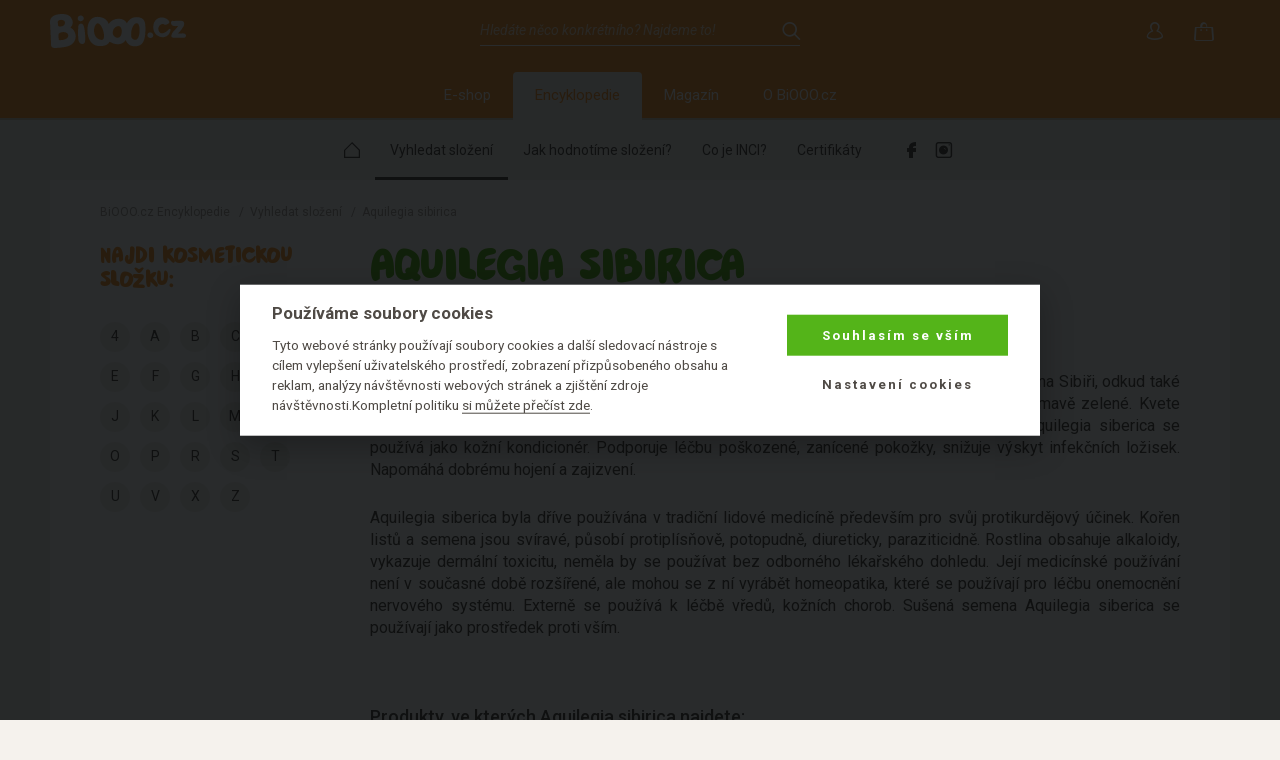

--- FILE ---
content_type: text/html; charset=UTF-8
request_url: https://encyklopedie.biooo.cz/vyhledat-slozeni/aquilegia-sibirica/
body_size: 8550
content:
<!DOCTYPE html>
<html lang="cs">
	<head prefix="og: http://ogp.me/ns#"> <meta http-equiv="Content-Type" content="text/html; charset=utf-8">
		
		<meta name="generator" content="BIS">
		<meta name="robots" content="all,index,follow">
		<meta name="googlebot" content="snippet,archive">
		<meta name="description" content="Aquilegia sibirica je rostlina s tmavě modrými květy. Působí protizánětlivě a pomáhá léčit kožní onemocnění. ">
		<meta name="keywords" content="aquilegia, sibirica, inci, složení, kosmetiky">
		<meta name="dcterms.rightsHolder" content="BiOOO.cz">
		<meta name="author" content="BiOOO.cz">
		<link rel="shortcut icon" href="https://encyklopedie.biooo.cz/img/favicon.ico?v=4">
		<title>BiOOO.cz - Složky kosmetiky - Aquilegia sibirica</title>
		<meta name="viewport" content="width=device-width">
		<meta name="apple-mobile-web-app-capable" content="yes">
		<meta name="mobile-web-app-capable" content="yes">
		<meta name="application-name" content="encyklopedie.biooo.cz">
		<meta name="msapplication-tooltip" content="encyklopedie.biooo.cz">
		<meta name="msapplication-starturl" content="/">
		<meta name="theme-color" content="#f89b34">
		<meta name="google-site-verification" content="ZiPI8Oufitawd_jXt_00ailzBfBCDeI18ZNxJCQamBU">
		<script>
			document.domain = 'biooo.cz';
			biooo_root_path = 'https://www.biooo.cz/';
		</script>

	<link rel="stylesheet" media="all" href="https://encyklopedie.biooo.cz/css/onas.biooo.cz.010.css">
<script type="text/javascript">
(function(w,d,s,l,i){w[l]=w[l]||[];w[l].push({'gtm.start':new Date().getTime(),event:'gtm.js'});var f=d.getElementsByTagName(s)[0],j=d.createElement(s),dl=l!='dataLayer'?'&l='+l:'';j.async=true;j.src='https://www.googletagmanager.com/gtm.js?id='+i+dl;f.parentNode.insertBefore(j,f);})(window,document,'script','dataLayer','GTM-THBQBF6');
</script>
<script type="text/javascript" src="https://encyklopedie.biooo.cz/script/jquery.min.js"></script>
<script type="text/javascript" src="https://encyklopedie.biooo.cz/script/perfect-scrollbar/js/perfect-scrollbar.jquery.min.js"></script>
<script type="text/javascript" src="https://encyklopedie.biooo.cz/script/jquery.easytabs.min.js"></script>
<script type="text/javascript" src="https://encyklopedie.biooo.cz/script/slick/slick.min.js"></script>
<script type="text/javascript" src="https://encyklopedie.biooo.cz/script/select2/select2.min.js"></script>
<script type="text/javascript" src="https://encyklopedie.biooo.cz/script/tooltipster/js/tooltipster.bundle.min.js"></script>
<script type="text/javascript" src="https://encyklopedie.biooo.cz/script/magnific-popup/jquery.magnific-popup.min.js"></script>
<script type="text/javascript" src="https://encyklopedie.biooo.cz/script/easy-autocomplete/jquery.easy-autocomplete.min.js"></script>
<script type="text/javascript" src="https://encyklopedie.biooo.cz/script/jquery.matchHeight-min.js"></script>
<script type="text/javascript" src="https://encyklopedie.biooo.cz/script/jquery.menu-aim.js"></script>
<script type="text/javascript" src="https://encyklopedie.biooo.cz/script/jquery.form.js"></script>
<script type="text/javascript" src="https://encyklopedie.biooo.cz/script/validation/jquery.validate.min.js"></script>
<script type="text/javascript" src="https://encyklopedie.biooo.cz/script/validation/localization/messages_cs.min.js"></script>
<script type="text/javascript" src="https://encyklopedie.biooo.cz/script/script.kampan.js"></script>

</head>

	<body class="color-scheme-4 sidebar">
                <!-- Google Tag Manager (noscript) -->

                <noscript><iframe src="https://www.googletagmanager.com/ns.html?id=GTM-THBQBF6" height="0" width="0" style="display:none;visibility:hidden"></iframe></noscript>
                <!-- End Google Tag Manager (noscript) -->

                <div id="ecomail"></div>
                <div id="page-top"></div>
		<div id="page">
			<nav id="resp-menu">
				<div class="header">
					<a class="close"><svg version="1.1" id="Layer_1" xmlns="http://www.w3.org/2000/svg" xmlns:xlink="http://www.w3.org/1999/xlink" x="0px" y="0px" width="16px" height="16px" viewbox="0 0 16 16" enable-background="new 0 0 16 16" xml:space="preserve"><g class="stroke"><line fill="none" stroke-width="2.1215" stroke-linecap="round" stroke-linejoin="round" stroke-miterlimit="10" x1="1.25" y1="1.248" x2="14.75" y2="14.752"></line><line fill="none" stroke-width="2.1215" stroke-linecap="round" stroke-linejoin="round" stroke-miterlimit="10" x1="1.25" y1="14.752" x2="14.75" y2="1.249"></line></g></svg></a>
				</div>

				<ul class="menu secondary">
					<li><a href="https://www.biooo.cz/">E-shop</a></li>
					<li id="resp-menu-active" class="active">
						<a href="https://encyklopedie.biooo.cz">Encyklopedie</a>
					</li>
					<li><a href="https://magazin.biooo.cz/">Blog</a></li>
					<li><a href="https://onas.biooo.cz/">O BiOOO.cz</a></li>
				</ul>				
			</nav>

			<header id="header">
				<div id="header-top-content" class="header-top bg">

				
	<div class="container">
		<a class="resp-menu-toggle"><svg xmlns="http://www.w3.org/2000/svg" width="16" height="11.5" viewbox="0 0 16 11.5"><rect class="stroke" width="16" height="1.5"></rect><rect class="stroke" y="5" width="16" height="1.5"></rect><rect class="stroke" y="10" width="16" height="1.5"></rect></svg></a>
		<a href="https://www.biooo.cz/" class="logo" title="BIOOO.CZ: největší eshop s přírodní kosmetikou a ekodrogerií"><svg xmlns="http://www.w3.org/2000/svg" width="136" height="34" viewbox="0 0 136 34"><g class="fill"><path d="M28.29,12.25c-0.23,2.57-.49,11.37.33,14.64,0.75,3,4.4,4.49,6.12,1.59,1.17-2,.26-15.73-1.69-17.83A2.67,2.67,0,0,0,28.29,12.25Z" transform="translate(0 0)"></path><path class="a" d="M86.43,3.11c-4.47,0-7.62,2.59-9.57,6.17C76.8,9.13,76.73,9,76.65,8.85,74.22,4.45,68,3.6,62.89,6.11a10.72,10.72,0,0,0-4.16,3.77,10.66,10.66,0,0,0-8.19-6.71c-5.12-1-8.75.29-11.18,4.28-4,7.05-2.63,24.65,10.41,24.65,5.95,0,8.56-1.78,9.71-4.41a15.81,15.81,0,0,0,7.78,2.6,9.91,9.91,0,0,0,8.43-4.09l0.08,0.2c2.67,5.92,7.52,6.4,11.94,5.63,7.12-1.24,7.71-10.51,7.71-17C95.43,8.89,95.22,3.11,86.43,3.11Zm-35,22.81c-7.59-.71-9-10.14-5.88-15C50.54,3.18,58.13,26.56,51.39,25.92ZM65.66,23.3c-5.59-2.69-2.5-11.16,2.94-11.24C73.59,12,72.75,26.71,65.66,23.3Zm16.39,1.07c-1-.84-1-3.74-0.86-5.43,0.32-5,3.14-11.12,6.62-9.35C91.08,11.25,90.33,31.46,82.05,24.37Z" transform="translate(0 0)"></path><path class="a" d="M98.59,23.39c3.12,2.08,6.47-1.56,3.53-4.31C98.73,16.53,95.52,21.35,98.59,23.39Z" transform="translate(0 0)"></path><path class="a" d="M118.89,15.18c-1.59,2.17-7.14,6.25-9.42,2.91-3.81-5.63,2.88-9.41,4.41-7.8,1.35,1.42,5.37-.4,5.55-2.14-0.63-2.79-4.68-4.58-7.29-4.7a7.73,7.73,0,0,0-4.08.87,8.87,8.87,0,0,0-4.47,5.94,12.82,12.82,0,0,0-.27,3.87c0.51,10.18,15,13.19,17.28,1.86A1,1,0,0,0,118.89,15.18Z" transform="translate(0 0)"></path><path class="a" d="M135.34,20.21c-1.86-1.92-5,0-7.23-.8a31.13,31.13,0,0,0,5.41-7A5.21,5.21,0,0,0,134,8.59c-0.63-3.48-9.22-1.09-11.35-1.8-2.55.24-1.71,4-.16,4.78s3.72,0.57,5.61.45a30.37,30.37,0,0,1-1.84,2.43c-2.07,2.41-4.17,3.65-4.86,6.93a1.86,1.86,0,0,0,1.12,2.23c3.56,0.1,7.32.25,10.92,0.08l0.78,0A2,2,0,0,0,135.34,20.21Z" transform="translate(0 0)"></path><path class="a" d="M30,7.16c3.8,0.59,5.4-4.28,1.49-5.57C27.21,0.67,26.24,6.59,30,7.16Z" transform="translate(0 0)"></path><path class="a" d="M20.49,13.75a7.83,7.83,0,0,0,1-9.4C19.22,0.14,14.14-.39,9,0.2,5.12,0.65.15,2.5,0,7.36L0,7.92,1.14,31.65C1.26,33.39,3.14,34,5.55,34a64.5,64.5,0,0,0,9.39-1C29.42,30.64,27.15,16.35,20.49,13.75ZM8.14,11.65a16.22,16.22,0,0,1-.25-4.31C8,6.67,9.25,6.06,10.56,5.89c1.73-.22,4.75.48,4.37,3.1s-1.73,3.14-3.6,3.39S8.37,12.48,8.14,11.65Zm7.06,13.63a14.93,14.93,0,0,1-5.4.9,1,1,0,0,1-1.08-1.08,26.81,26.81,0,0,1-.18-4.66c0.09-1.31,1.83-2.07,4.16-2.32,2.52-.27,5,0.77,5.48,2.79C18.54,22.31,17.79,24.09,15.21,25.27Z" transform="translate(0 0)"></path></g></svg></a>
		<div class="search-form-overlay"></div>
		<div class="search-form">
			<form action="/vyhledat-slozeni/?" method="get" class="form">
				<input name="search" type="search" class="form-text" placeholder="Hledáte něco konkrétního? Najdeme to!">
				<button type="submit" class="form-submit"><i class="icon-01-search"></i></button>
			</form>
			<span class="close"><i class="icon-30-close"></i></span>
		</div>
		<ul class="menu user">
			<li><a href="/vyhledavani/?" class="header-search-toggle"><i class="icon-01-search"></i></a></li>
			<li><a title="Moje BIOOO / Přihlášení" href="https://www.biooo.cz/moje-biooo/" class="do-tooltip"><i class="icon-02-user"></i></a></li>
			<li><a title="Košík" href="https://www.biooo.cz/kosik/" class="do-tooltip"><i class="icon-03-basket"></i></a></li>
		</ul>
	</div>
</div>
				<div id="header-menu-content" class="header-menu bg">

				
	<div class="container">
		<ul class="menu primary">
			<li><a title="BiOOO.cz: největší eshop s přírodní kosmetikou a ekodrogerií" href="https://www.biooo.cz">E-shop</a></li>
			
			<li class="active"><a title="Encyklopedie | BiOOO.cz" href="https://encyklopedie.biooo.cz/">Encyklopedie</a></li>
                        <li><a title="Magazín | BiOOO.cz" href="https://magazin.biooo.cz/">Magazín</a></li>
			
			<li><a title="O BiOOO.cz" href="https://onas.biooo.cz/">O BiOOO.cz</a></li>
		</ul>
	</div>
<!-- .container -->

</div>
				<div class="header-submenu">
					<div class="container">
						<div class="menu-wrap">
							<div id="menu-secondary">
	<ul class="menu secondary">
<li class="first">
<a href="https://encyklopedie.biooo.cz/" title="Homepage"><svg xmlns="http://www.w3.org/2000/svg" width="14" height="14" viewbox="0 0 14 14"><path class="stroke" d="M20,14.41l6,6V26H14V20.41l6-6M20,13l-7,7v7H27V20l-7-7h0Z" transform="translate(-13 -13)"></path></svg></a>
</li>
<li class="active">
<a href="https://encyklopedie.biooo.cz/vyhledat-slozeni/" title="Vyhledat složení">Vyhledat složení</a>
</li>
<li class="children">
<a href="https://encyklopedie.biooo.cz/jak-hodnotime-slozeni/" title="Jak hodnotíme složení?">Jak hodnotíme složení?</a>
</li>
<li class="">
<a href="https://encyklopedie.biooo.cz/inci/" title="INCI">Co je INCI?</a>
</li>
<li class="">
<a href="https://encyklopedie.biooo.cz/certifikaty/" title="Certifikáty">Certifikáty</a>
</li>
</ul>

</div>
							<ul class="menu social">
								<li><a title="BiOOO.cz na Facebooku" target="_blank" href="https://www.facebook.com/biooo.cz/"><i class="icon-05-facebook"></i></a></li>
								<li><a title="BiOOO.cz na Instagramu" target="_blank" href="https://www.instagram.com/biooocz/"><i class="icon-04-instagram"></i></a></li>
							</ul>
						</div>
					</div>
<!--.container -->

				</div>
			</header>

			<main id="main">
				<div class="container">
					<div id="BreadCrumb" class="el-breadcrumb" itemscope="" itemtype="https://schema.org/BreadcrumbList">
<div itemprop="itemListElement" itemscope="" itemtype="https://schema.org/ListItem">
<a href="https://encyklopedie.biooo.cz/" title="Encyklopedie | BiOOO.cz" itemprop="item"><span itemprop="name">BiOOO.cz Encyklopedie</span></a><input type="hidden" itemprop="position" content="1">
</div>
<span class="separator">/</span><div itemprop="itemListElement" itemscope="" itemtype="https://schema.org/ListItem">
<a itemprop="item" href="https://encyklopedie.biooo.cz/vyhledat-slozeni/" title="Vyhledat složení"><span itemprop="name">Vyhledat složení</span></a><input type="hidden" itemprop="position" content="2">
</div>
<span class="separator"> / </span><div itemprop="itemListElement" itemscope="" itemtype="https://schema.org/ListItem">
<a itemprop="item" href="https://encyklopedie.biooo.cz/?sid=1042&encing_item=1094" title="Aquilegia sibirica"><span itemprop="name">Aquilegia sibirica</span></a><input type="hidden" itemprop="position" content="3">
</div>
</div>

					<div id="PageNav"></div>
					<!-- class="el-page-nav"></div>-->

					<aside id="sidebar-first">
						

						<div class="hc-v-space-small">
							<span class="el-h2 hc-color-scheme hc-v-space-small">Najdi kosmetickou složku:</span>
						</div>
						
						<div class="">
							<ul class="el-alphabet-index">
								<li><a href="https://encyklopedie.biooo.cz/vyhledat-slozeni/?podle_pismena=4">4</a></li>
								<li><a href="https://encyklopedie.biooo.cz/vyhledat-slozeni/?podle_pismena=A">A</a></li>
								<li><a href="https://encyklopedie.biooo.cz/vyhledat-slozeni/?podle_pismena=B">B</a></li>
								<li><a href="https://encyklopedie.biooo.cz/vyhledat-slozeni/?podle_pismena=C">C</a></li>
								<li><a href="https://encyklopedie.biooo.cz/vyhledat-slozeni/?podle_pismena=D">D</a></li>
								<li><a href="https://encyklopedie.biooo.cz/vyhledat-slozeni/?podle_pismena=E">E</a></li>
								<li><a href="https://encyklopedie.biooo.cz/vyhledat-slozeni/?podle_pismena=F">F</a></li>
								<li><a href="https://encyklopedie.biooo.cz/vyhledat-slozeni/?podle_pismena=G">G</a></li>
								<li><a href="https://encyklopedie.biooo.cz/vyhledat-slozeni/?podle_pismena=H">H</a></li>
								<li><a href="https://encyklopedie.biooo.cz/vyhledat-slozeni/?podle_pismena=I">I</a></li>
								<li><a href="https://encyklopedie.biooo.cz/vyhledat-slozeni/?podle_pismena=J">J</a></li>
								<li><a href="https://encyklopedie.biooo.cz/vyhledat-slozeni/?podle_pismena=K">K</a></li>
								<li><a href="https://encyklopedie.biooo.cz/vyhledat-slozeni/?podle_pismena=L">L</a></li>
								<li><a href="https://encyklopedie.biooo.cz/vyhledat-slozeni/?podle_pismena=M">M</a></li>
								<li><a href="https://encyklopedie.biooo.cz/vyhledat-slozeni/?podle_pismena=N">N</a></li>
								<li><a href="https://encyklopedie.biooo.cz/vyhledat-slozeni/?podle_pismena=O">O</a></li>
								<li><a href="https://encyklopedie.biooo.cz/vyhledat-slozeni/?podle_pismena=P">P</a></li>
								<li><a href="https://encyklopedie.biooo.cz/vyhledat-slozeni/?podle_pismena=R">R</a></li>
								<li><a href="https://encyklopedie.biooo.cz/vyhledat-slozeni/?podle_pismena=S">S</a></li>
								<li><a href="https://encyklopedie.biooo.cz/vyhledat-slozeni/?podle_pismena=T">T</a></li>
								<li><a href="https://encyklopedie.biooo.cz/vyhledat-slozeni/?podle_pismena=U">U</a></li>
								<li><a href="https://encyklopedie.biooo.cz/vyhledat-slozeni/?podle_pismena=V">V</a></li>
								<li><a href="https://encyklopedie.biooo.cz/vyhledat-slozeni/?podle_pismena=X">X</a></li>
								<li><a href="https://encyklopedie.biooo.cz/vyhledat-slozeni/?podle_pismena=Z">Z</a></li>
							</ul>
						</div>

						<div class="block block-contact-items" id="sidebar-info-block">

						</div>
					</aside>
					<section id="content">
    <style>
        #content * {
            word-break: break-word;
        }
    </style>
	<h1 class="el-h1 large hc-color-lvl-01 hc-v-space-smaller">Aquilegia sibirica</h1>
	<div class="hc-v-space-smaller">
		<ul class="el-list no-bullets">
			<li>
				<span class="hc-color-light">Skupina:</span>
				<strong><a class="hc-color-lvl-01" href="https://encyklopedie.biooo.cz/ciste-prirodni-latky/" title="Výborné">Výborné</a></strong>
			</li>
		
			<li>
				<span class="hc-color-light">Další názvy:</span>
				<strong>Columbine, siberian columbine</strong>
			</li>
	
		</ul>
	</div>

	<div class="large formated-output hc-v-space-smaller">
		<p style="text-align: justify;">
 Aquilegia siberica je vytrvalá rostlina z čeledi Ranunculaceae (pryskyřníkovité), rostoucí hlavně na Sibiři, odkud také pochází. Její výška je nejčastěji 40 cm, ale může dosáhnout až 70 cm. Listy jsou řapíkaté, tmavě zelené. Kvete modro-bílými květy v období května až června. Je velmi odolná vůči teplotním výkyvům. Aquilegia siberica se používá jako kožní kondicionér. Podporuje léčbu poškozené, zanícené pokožky, snižuje výskyt infekčních ložisek. Napomáhá dobrému hojení a zajizvení.</p>
<p style="text-align: justify;">
 Aquilegia siberica byla dříve používána v tradiční lidové medicíně především pro svůj protikurdějový účinek. Kořen listů a semena jsou svíravé, působí protiplísňově, potopudně, diureticky, paraziticidně. Rostlina obsahuje alkaloidy, vykazuje dermální toxicitu, neměla by se používat bez odborného lékařského dohledu. Její medicínské používání není v současné době rozšířené, ale mohou se z ní vyrábět homeopatika, které se používají pro léčbu onemocnění nervového systému. Externě se používá k léčbě vředů, kožních chorob. Sušená semena Aquilegia siberica se používají jako prostředek proti vším.</p>
<p>
  </p>

	</div>
	

	<h3 class="el-h3 hc-v-space-small">Produkty, ve kterých Aquilegia sibirica najdete:</h3>
	<div class="block block-order hc-v-space-normal">
		<div class="el-shop-table order">

			<article class="item">
				<div class="col image">
					<a title="Natura Siberica Krémové mýdlo Vyživující 500 ml" href="https://www.biooo.cz/kremove_mydlo_vyzivujici_natura_siberica-p-5664.html"><img alt="Krémové mýdlo Vyživující 500 ml" src="https://cdn.biooo.cz/images/small-card/9IW0000101.jpg"></a>
				</div>
				<div class="col text">
					<h3 class="title"><a title="Natura Siberica Krémové mýdlo Vyživující 500 ml" href="https://www.biooo.cz/kremove_mydlo_vyzivujici_natura_siberica-p-5664.html">Krémové mýdlo Vyživující 500 ml</a></h3>
					<div>Natura Siberica</div>
				</div>
				<div class="col to-cart"><a title="Natura Siberica Krémové mýdlo Vyživující 500 ml" href="https://www.biooo.cz/kremove_mydlo_vyzivujici_natura_siberica-p-5664.html" class="el-btn smaller">detail</a></div>
			</article>
	
			<article class="item">
				<div class="col image">
					<a title="Natura Siberica Přírodní hustý tělový olej Dahurica 370 ml" href="https://www.biooo.cz/prirodni_husty_telovy_olej_dahurica_natura_siberica-p-5679.html"><img alt="Přírodní hustý tělový olej Dahurica 370 ml" src="https://cdn.biooo.cz/images/small-card/7IW0000101.jpg"></a>
				</div>
				<div class="col text">
					<h3 class="title"><a title="Natura Siberica Přírodní hustý tělový olej Dahurica 370 ml" href="https://www.biooo.cz/prirodni_husty_telovy_olej_dahurica_natura_siberica-p-5679.html">Přírodní hustý tělový olej Dahurica 370 ml</a></h3>
					<div>Natura Siberica</div>
				</div>
				<div class="col to-cart"><a title="Natura Siberica Přírodní hustý tělový olej Dahurica 370 ml" href="https://www.biooo.cz/prirodni_husty_telovy_olej_dahurica_natura_siberica-p-5679.html" class="el-btn smaller">detail</a></div>
			</article>
	
			<article class="item">
				<div class="col image">
					<a title="Natura Siberica Rakytníkový sprej-balzám 125 ml" href="https://www.biooo.cz/rakytnikovy_sprej_balzam_natura_siberica-p-8479.html"><img alt="Rakytníkový sprej-balzám 125 ml" src="https://cdn.biooo.cz/images/small-card/BEZ0000101.jpg"></a>
				</div>
				<div class="col text">
					<h3 class="title"><a title="Natura Siberica Rakytníkový sprej-balzám 125 ml" href="https://www.biooo.cz/rakytnikovy_sprej_balzam_natura_siberica-p-8479.html">Rakytníkový sprej-balzám 125 ml</a></h3>
					<div>Natura Siberica</div>
				</div>
				<div class="col to-cart"><a title="Natura Siberica Rakytníkový sprej-balzám 125 ml" href="https://www.biooo.cz/rakytnikovy_sprej_balzam_natura_siberica-p-8479.html" class="el-btn smaller">detail</a></div>
			</article>
	
			<article class="item">
				<div class="col image">
					<a title="Natura Siberica Rakytníková maska pro suché a normální vlasy 300 ml" href="https://www.biooo.cz/rakytnikova_maska_pro_suche_a_normalni_vlasy_natura_siberica-p-8489.html"><img alt="Rakytníková maska pro suché a normální vlasy 300 ml" src="https://cdn.biooo.cz/images/small-card/LEZ0000101.jpg"></a>
				</div>
				<div class="col text">
					<h3 class="title"><a title="Natura Siberica Rakytníková maska pro suché a normální vlasy 300 ml" href="https://www.biooo.cz/rakytnikova_maska_pro_suche_a_normalni_vlasy_natura_siberica-p-8489.html">Rakytníková maska pro suché a normální vlasy 300 ml</a></h3>
					<div>Natura Siberica</div>
				</div>
				<div class="col to-cart"><a title="Natura Siberica Rakytníková maska pro suché a normální vlasy 300 ml" href="https://www.biooo.cz/rakytnikova_maska_pro_suche_a_normalni_vlasy_natura_siberica-p-8489.html" class="el-btn smaller">detail</a></div>
			</article>
	
			<article class="item">
				<div class="col image">
					<a title="Natura Siberica Rakytníkovo-medový peeling pro tělo 300 ml" href="https://www.biooo.cz/rakytnikovo_medovy_peeling_pro_telo_natura_siberica-p-8626.html"><img alt="Rakytníkovo-medový peeling pro tělo 300 ml" src="https://cdn.biooo.cz/images/small-card/PEZ0000101.jpg"></a>
				</div>
				<div class="col text">
					<h3 class="title"><a title="Natura Siberica Rakytníkovo-medový peeling pro tělo 300 ml" href="https://www.biooo.cz/rakytnikovo_medovy_peeling_pro_telo_natura_siberica-p-8626.html">Rakytníkovo-medový peeling pro tělo 300 ml</a></h3>
					<div>Natura Siberica</div>
				</div>
				<div class="col to-cart"><a title="Natura Siberica Rakytníkovo-medový peeling pro tělo 300 ml" href="https://www.biooo.cz/rakytnikovo_medovy_peeling_pro_telo_natura_siberica-p-8626.html" class="el-btn smaller">detail</a></div>
			</article>
	
		</div>			
	</div>	<div class="block block-search hc-v-space-normal">
		<form class="search-form" action="https://encyklopedie.biooo.cz/vyhledat-slozeni/" method="get">
			<div class="el-form-autocomplete">
				<input id="ingredients_search_input" name="search" class="form-text" placeholder="Napište hledanou složku..." type="search">
				<button type="submit" class="form-submit"><i class="icon-01-search"></i></button>
			</div>
		</form>
	</div>

	<script>
		$("#ingredients_search_input").easyAutocomplete({
                        url: function(phrase) {
                                return "/?sid=1042&search=" + phrase + "&ajax=1";
                        },
                        listLocation: "data",
                        requestDelay: 500,
			getValue: "title",
			template: {
				type: "custom",
				method: function (value, item) {
					return "<span class='val'><a href='" + item.url + "'>" + item.title + "<span class='cat'>" + item.category + "";
				}
			},
			list: {
				match: {
					enabled: true
				}
			}
		});
	</script>

<h2 class="el-h2 hc-color-scheme hc-v-space-small">Kosmetické složky podle prvního písmene:</h2>
<div class="hc-v-space-normal"><ul class="el-alphabet-index">
			<li><a href="?sid=1042&podle_pismena=%20"> </a></li>
		
			<li><a href="https://encyklopedie.biooo.cz/vyhledat-slozeni/?podle_pismena=1">1</a></li>
		
			<li><a href="https://encyklopedie.biooo.cz/vyhledat-slozeni/?podle_pismena=2">2</a></li>
		
			<li><a href="https://encyklopedie.biooo.cz/vyhledat-slozeni/?podle_pismena=3">3</a></li>
		
			<li><a href="https://encyklopedie.biooo.cz/vyhledat-slozeni/?podle_pismena=4">4</a></li>
		
			<li><a href="https://encyklopedie.biooo.cz/vyhledat-slozeni/?podle_pismena=5">5</a></li>
		
			<li><a href="https://encyklopedie.biooo.cz/vyhledat-slozeni/?podle_pismena=6">6</a></li>
		
			<li><a href="https://encyklopedie.biooo.cz/vyhledat-slozeni/?podle_pismena=a">A</a></li>
		
			<li><a href="https://encyklopedie.biooo.cz/vyhledat-slozeni/?podle_pismena=b">B</a></li>
		
			<li><a href="https://encyklopedie.biooo.cz/vyhledat-slozeni/?podle_pismena=c">C</a></li>
		
			<li><a href="https://encyklopedie.biooo.cz/vyhledat-slozeni/?podle_pismena=d">D</a></li>
		
			<li><a href="https://encyklopedie.biooo.cz/vyhledat-slozeni/?podle_pismena=e">E</a></li>
		
			<li><a href="https://encyklopedie.biooo.cz/vyhledat-slozeni/?podle_pismena=f">F</a></li>
		
			<li><a href="https://encyklopedie.biooo.cz/vyhledat-slozeni/?podle_pismena=g">G</a></li>
		
			<li><a href="https://encyklopedie.biooo.cz/vyhledat-slozeni/?podle_pismena=h">H</a></li>
		
			<li><a href="https://encyklopedie.biooo.cz/vyhledat-slozeni/?podle_pismena=i">I</a></li>
		
			<li><a href="https://encyklopedie.biooo.cz/vyhledat-slozeni/?podle_pismena=j">J</a></li>
		
			<li><a href="https://encyklopedie.biooo.cz/vyhledat-slozeni/?podle_pismena=k">K</a></li>
		
			<li><a href="https://encyklopedie.biooo.cz/vyhledat-slozeni/?podle_pismena=l">L</a></li>
		
			<li><a href="https://encyklopedie.biooo.cz/vyhledat-slozeni/?podle_pismena=m">M</a></li>
		
			<li><a href="https://encyklopedie.biooo.cz/vyhledat-slozeni/?podle_pismena=n">N</a></li>
		
			<li><a href="https://encyklopedie.biooo.cz/vyhledat-slozeni/?podle_pismena=o">O</a></li>
		
			<li><a href="https://encyklopedie.biooo.cz/vyhledat-slozeni/?podle_pismena=p">P</a></li>
		
			<li><a href="https://encyklopedie.biooo.cz/vyhledat-slozeni/?podle_pismena=q">Q</a></li>
		
			<li><a href="https://encyklopedie.biooo.cz/vyhledat-slozeni/?podle_pismena=r">R</a></li>
		
			<li><a href="https://encyklopedie.biooo.cz/vyhledat-slozeni/?podle_pismena=s">S</a></li>
		
			<li><a href="https://encyklopedie.biooo.cz/vyhledat-slozeni/?podle_pismena=t">T</a></li>
		
			<li><a href="https://encyklopedie.biooo.cz/vyhledat-slozeni/?podle_pismena=u">U</a></li>
		
			<li><a href="https://encyklopedie.biooo.cz/vyhledat-slozeni/?podle_pismena=v">V</a></li>
		
			<li><a href="https://encyklopedie.biooo.cz/vyhledat-slozeni/?podle_pismena=w">W</a></li>
		
			<li><a href="https://encyklopedie.biooo.cz/vyhledat-slozeni/?podle_pismena=x">X</a></li>
		
			<li><a href="https://encyklopedie.biooo.cz/vyhledat-slozeni/?podle_pismena=y">Y</a></li>
		
			<li><a href="https://encyklopedie.biooo.cz/vyhledat-slozeni/?podle_pismena=z">Z</a></li>
		</ul></div>
<h2 class="el-h2 hc-color-scheme hc-v-space-small">Kosmetické složky podle hodnocení:</h2>
		<div class="hc-v-space-normal">
			<ul class="el-tags">
	
				<li><a href="https://encyklopedie.biooo.cz/vyhledat-slozeni/ciste-prirodni-latky/" class="hc-color-lvl-01">Výborné</a></li>
		
				<li><a href="https://encyklopedie.biooo.cz/vyhledat-slozeni/derivaty-prirodnich-latek/" class="hc-color-lvl-02">Fajn</a></li>
		
				<li><a href="https://encyklopedie.biooo.cz/vyhledat-slozeni/chemicke-latky-bez-negativnich-ucinku-na-zdravi/" class="hc-color-lvl-03">Ok</a></li>
		
				<li><a href="https://encyklopedie.biooo.cz/vyhledat-slozeni/chemicke-latky-potencialne-zdravi-skodlive/" class="hc-color-lvl-04">Špatné</a></li>
		
				<li><a href="https://encyklopedie.biooo.cz/vyhledat-slozeni/nebezpecne-latky/" class="hc-color-lvl-05">Fuj</a></li>
		
				<li><a href="https://encyklopedie.biooo.cz/vyhledat-slozeni/nezaraditelne-latky/" class="hc-color-lvl-06">Nezařaditelné látky</a></li>
		
			</ul>
		</div>
	</section>
				</div>
			</main>

			<footer id="footer">
<div id="back-to-top">
	<i class="icon-11-top"></i>
</div>
<div class="container">
	<div class="el-grid xl-4 lg-4 md-4 sm-2 s-2 xs-1 hc-v-space-normal">
		<nav class="menu el-grid-item">
			<h3 class="title" style="padding-bottom: 2em">O nákupu</h3>
			<ul>
				<li><a href="https://onas.biooo.cz/proc-u-nas-nakoupit/" title="Proč u nás nakoupit?">Výhody nákupu u nás</a></li>
				<li><a href="https://onas.biooo.cz/faq/" title="Často kladené dotazy">Často kladené dotazy</a></li>
				<li><a href="https://onas.biooo.cz/cenik-dopravy/" title="Ceník a možnosti dopravy v BIOOO.CZ">Ceník dopravy</a></li>
				<li><a href="https://onas.biooo.cz/moznosti-plateb/" title="Možnosti platby (platební metody) v BIOOO.CZ">Možnosti plateb</a></li>
				<li><a href="https://onas.biooo.cz/reklamacni-rad/" title="Reklamační řád v BIOOO.CZ">Reklamace</a></li>
				<li><a href="https://onas.biooo.cz/obchodni-podminky/" title="Obchodní podmínky v BIOOO.CZ">Obchodní podmínky</a></li>
				<li><a href="https://onas.biooo.cz/ochrana-osobnich-udaju/" title="Ochrana osobních údajů v BIOOO.CZ">Ochrana osobních údajů</a></li>
                                <li><a href="https://onas.biooo.cz/cookies/" title="Ochrana osobních údajů v BIOOO.CZ">Cookies</a></li>
			</ul>
		</nav>

		<nav class="menu el-grid-item">
			<h3 class="title" style="padding-bottom: 2em">BIOOO je tu pro vás</h3>
			<ul>
				<li><a href="https://onas.biooo.cz/o-prirodni-kosmetice/" title="O bio kosmetice a eko drogerii">O bio kosmetice a eko drogerii</a></li>
				<li><a href="https://www.biooo.cz/znacky/" title="Bio a ekolologické značky">Ekologické a bio značky</a></li>
				<li><a href="https://encyklopedie.biooo.cz/certifikaty/" title="Bio certifikáty">Bio certifikáty</a></li>
				<li><a href="https://encyklopedie.biooo.cz/vyhledat-slozeni/" title="Vyhledat kosmetickou složku">Vyhledat kosmetickou složku</a></li>
				<li><a target="_blank" href="http://poradna.biooo.cz/" title="Poradna přírodní kosmetiky na BIOOO.CZ">Poradna přírodní kosmetiky</a></li>
				<li><a href="https://onas.biooo.cz/kariera/" title="Kariéra v BIOOO.CZ">Kariéra</a></li>
			</ul>
		</nav>

		<nav class="menu el-grid-item">
			<div class="hc-v-space-x-small">
				<h3 class="title" style="padding-bottom: 2em">Přijďte na prodejnu</h3>
				<figure class="map-svg-shops">
                    <svg xmlns="http://www.w3.org/2000/svg" xmlns:xlink="http://www.w3.org/1999/xlink" version="1.1" viewbox="0 0  1200 702" preserveaspectratio="xMinYMin meet">
                        <image width="1200" height="702" xlink:href="/img/footer-map.png"></image>
                        <g class="svg-link">
                            <a xlink:href="https://onas.biooo.cz/biooo-od-centrum-brno/?" title="Prodejna OD Centrum, Brno">
                                <rect x="719" y="336" width="155" height="211"></rect>
                                <text x="780" y="432" style="font-size: 56px;fill: #4f4a45;font-family: Roboto,sans-serif;">1</text>
                            </a>
                        </g>
                        <g class="svg-link">
                            <a xlink:href="https://onas.biooo.cz/prodejny/?" title="Prodejny">
                                <rect x="347" y="111" width="158" height="207"></rect>
                                <text x="408" y="200" style="font-size: 56px;fill: #4f4a45;font-family: Roboto,sans-serif;">4</text>
                            </a>
                        </g>
                    </svg>
                </figure>
			</div>
		</nav>
		<nav class="menu el-grid-item">
			<h3 class="title" style="padding-bottom: 2em">Poradíme Vám</h3>
			<div class="hc-v-space-x-small">
				<ul>
					<li>
<a href="tel:+420220555077" class="el-link-icon-big"><span class="icon hc-color-gray"><svg role="img"><use xlink:href="/img/icons-big.svg#headset"></use></svg></span> +420 220 555 077</a> (9-17h)</li>
					<li><span style="padding-left:60px;"></span></li>
				</ul>
			</div>
			<div class="hc-v-space-small">
				<ul>
					<li class="hc-v-space-small"><a class="el-link-icon-big" href="mailto:info@biooo.cz"><span class="icon"><svg role="img"><use xlink:href="/img/icons-big.svg#mail"></use></svg></span>info@biooo.cz</a></li>
			</ul>
</div>
			<div class="hc-v-space-x-small">
				<ul>
					<li><a href="https://onas.biooo.cz/kontakt/" title="Zobrazit všechny kontakty">Všechny kontakty</a></li>
				</ul>
			</div>
			<h3 class="title" style="padding-bottom: 2em">Přidejte se k nám!</h3>
			<ul>
				<li>
					<div class="el-grid xl-1 lg-1 md-1 s-1 sm-1 xs-1">
						<div class="el-grid-item">
							<a target="_blank" href="https://www.facebook.com/biooo.cz/" title="Sledujte nás na Facebooku"><i class="icon-05-facebook hc-text-large"></i></a> <a target="_blank" href="https://www.facebook.com/biooo.cz/" title="Sledujte nás na Facebooku">Facebook</a>
						</div>
						<div class="el-grid-item">
							<a target="_blank" href="https://www.instagram.com/biooocz/" title="Sledujte nás na Instagramu"><i class="icon-04-instagram hc-text-large"></i></a> <a target="_blank" href="https://www.instagram.com/biooocz/" title="Sledujte nás na Instagramu">Instagram</a>
						</div>
						<div class="el-grid-item">
							<a target="_blank" href="https://www.youtube.com/channel/UCOAQAsQ_TPw_1jqpXpj_XUQ" title="Sledujte nás na YouTube"><i class="icon-12-youtube hc-text-large"></i></a> <a target="_blank" href="https://www.youtube.com/channel/UCOAQAsQ_TPw_1jqpXpj_XUQ" title="Sledujte nás na YouTube">YouTube</a>
						</div>
					</div>
				</li>
			</ul>
		</nav>
	</div>
	<div> 
	    <div class="powered-by" style="display: inline-block;font-family: 'Roboto', sans-serif;font-weight: 700;">Powered by <a style="text-decoration: none" href="https://lambda-dev.com/" target="_blank">LambdaSystem</a>
</div>
	    <div class="copyright hc-v-space-normal" style="display: inline-block;">© Copyright BIOOO.CZ s.r.o. 2007 - 2026 / Všechna práva vyhrazena</div>
	</div>
	<a href="https://encyklopedie.biooo.cz/" class="logo"><svg xmlns="http://www.w3.org/2000/svg" width="136" height="34" viewbox="0 0 136 34"><g class="fill"><path d="M28.29,12.25c-0.23,2.57-.49,11.37.33,14.64,0.75,3,4.4,4.49,6.12,1.59,1.17-2,.26-15.73-1.69-17.83A2.67,2.67,0,0,0,28.29,12.25Z" transform="translate(0 0)"></path><path class="a" d="M86.43,3.11c-4.47,0-7.62,2.59-9.57,6.17C76.8,9.13,76.73,9,76.65,8.85,74.22,4.45,68,3.6,62.89,6.11a10.72,10.72,0,0,0-4.16,3.77,10.66,10.66,0,0,0-8.19-6.71c-5.12-1-8.75.29-11.18,4.28-4,7.05-2.63,24.65,10.41,24.65,5.95,0,8.56-1.78,9.71-4.41a15.81,15.81,0,0,0,7.78,2.6,9.91,9.91,0,0,0,8.43-4.09l0.08,0.2c2.67,5.92,7.52,6.4,11.94,5.63,7.12-1.24,7.71-10.51,7.71-17C95.43,8.89,95.22,3.11,86.43,3.11Zm-35,22.81c-7.59-.71-9-10.14-5.88-15C50.54,3.18,58.13,26.56,51.39,25.92ZM65.66,23.3c-5.59-2.69-2.5-11.16,2.94-11.24C73.59,12,72.75,26.71,65.66,23.3Zm16.39,1.07c-1-.84-1-3.74-0.86-5.43,0.32-5,3.14-11.12,6.62-9.35C91.08,11.25,90.33,31.46,82.05,24.37Z" transform="translate(0 0)"></path><path class="a" d="M98.59,23.39c3.12,2.08,6.47-1.56,3.53-4.31C98.73,16.53,95.52,21.35,98.59,23.39Z" transform="translate(0 0)"></path><path class="a" d="M118.89,15.18c-1.59,2.17-7.14,6.25-9.42,2.91-3.81-5.63,2.88-9.41,4.41-7.8,1.35,1.42,5.37-.4,5.55-2.14-0.63-2.79-4.68-4.58-7.29-4.7a7.73,7.73,0,0,0-4.08.87,8.87,8.87,0,0,0-4.47,5.94,12.82,12.82,0,0,0-.27,3.87c0.51,10.18,15,13.19,17.28,1.86A1,1,0,0,0,118.89,15.18Z" transform="translate(0 0)"></path><path class="a" d="M135.34,20.21c-1.86-1.92-5,0-7.23-.8a31.13,31.13,0,0,0,5.41-7A5.21,5.21,0,0,0,134,8.59c-0.63-3.48-9.22-1.09-11.35-1.8-2.55.24-1.71,4-.16,4.78s3.72,0.57,5.61.45a30.37,30.37,0,0,1-1.84,2.43c-2.07,2.41-4.17,3.65-4.86,6.93a1.86,1.86,0,0,0,1.12,2.23c3.56,0.1,7.32.25,10.92,0.08l0.78,0A2,2,0,0,0,135.34,20.21Z" transform="translate(0 0)"></path><path class="a" d="M30,7.16c3.8,0.59,5.4-4.28,1.49-5.57C27.21,0.67,26.24,6.59,30,7.16Z" transform="translate(0 0)"></path><path class="a" d="M20.49,13.75a7.83,7.83,0,0,0,1-9.4C19.22,0.14,14.14-.39,9,0.2,5.12,0.65.15,2.5,0,7.36L0,7.92,1.14,31.65C1.26,33.39,3.14,34,5.55,34a64.5,64.5,0,0,0,9.39-1C29.42,30.64,27.15,16.35,20.49,13.75ZM8.14,11.65a16.22,16.22,0,0,1-.25-4.31C8,6.67,9.25,6.06,10.56,5.89c1.73-.22,4.75.48,4.37,3.1s-1.73,3.14-3.6,3.39S8.37,12.48,8.14,11.65Zm7.06,13.63a14.93,14.93,0,0,1-5.4.9,1,1,0,0,1-1.08-1.08,26.81,26.81,0,0,1-.18-4.66c0.09-1.31,1.83-2.07,4.16-2.32,2.52-.27,5,0.77,5.48,2.79C18.54,22.31,17.79,24.09,15.21,25.27Z" transform="translate(0 0)"></path></g></svg></a>
</div>
<script type="text/javascript">
    $(document).ready(function () {
        $('#back-to-top').click(function() {
            $('html, body').animate({ scrollTop: 0 }, 'slow');
		  return false;
		});
    });
	$('.expanded.children').removeClass('active expanded children').addClass('active');
	var cloned_top = $('#menu-secondary').clone(true, true).get(0);$(cloned_top).find('*').each(function(index, element){if(element.id){element.id = 'resp-'+element.id;}});if($('#sidebar-menu').length){var cloned_side_menu = $('#sidebar-menu').clone(true, true).get(0);$(cloned_side_menu).find('*').each(function(index, element){if(element.id){element.id = 'resp-'+element.id;}});$(cloned_top).find('.active').append($(cloned_side_menu));}$(cloned_top).appendTo($('#resp-menu-active'));
</script>


</footer>
		</div>
	</body>
</html>

--- FILE ---
content_type: text/css
request_url: https://encyklopedie.biooo.cz/css/onas.biooo.cz.010.css
body_size: 56953
content:
@import "/css/fonts/pardesi/HanodedPardesiBiooo.css";
@import url('https://fonts.googleapis.com/css?family=Roboto:300,400,400i,500,700&subset=latin-ext');
@font-face {
  font-family: 'Glyphter';
  src: url('/css/fonts/glyphter/Glyphter.eot');
  src: url('/css/fonts/glyphter/Glyphter.eot?#iefix') format('embedded-opentype'), url('/css/fonts/glyphter/Glyphter.woff') format('woff'), url('/css/fonts/glyphter/Glyphter.ttf') format('truetype'), url('/css/fonts/glyphter/Glyphter.svg#Glyphter') format('svg');
  font-weight: normal;
  font-style: normal;
}
[class*='icon-']:before,
.less-glyphter {
  display: inline-block;
  font-family: 'Glyphter';
  font-style: normal;
  font-weight: normal;
  line-height: 1;
  -webkit-font-smoothing: antialiased;
  -moz-osx-font-smoothing: grayscale;
}
.icon-01-search:before {
  content: '\0041';
}
.icon-02-user:before {
  content: '\0042';
}
.icon-03-basket:before {
  content: '\0043';
}
.icon-04-instagram:before {
  content: '\0044';
}
.icon-05-facebook:before {
  content: '\0045';
}
.icon-06-twitter:before {
  content: '\0046';
}
.icon-07-arrow:before {
  content: '\0047';
}
.icon-08-googleplus:before {
  content: '\0048';
}
.icon-09-like:before {
  content: '\0049';
}
.icon-10-unlike:before {
  content: '\004a';
}
.icon-11-top:before {
  content: '\004b';
}
.icon-12-youtube:before {
  content: '\004c';
}
.icon-13-bookmark:before {
  content: '\004d';
}
.icon-14-bookmark-active:before {
  content: '\004e';
}
.icon-15-minus:before {
  content: '\004f';
}
.icon-16-plus:before {
  content: '\0050';
}
.icon-17-info:before {
  content: '\0051';
}
.icon-18-shopping-list:before {
  content: '\0052';
}
.icon-19-order:before {
  content: '\0053';
}
.icon-20-bin:before {
  content: '\0054';
}
.icon-21-bell:before {
  content: '\0055';
}
.icon-22-card:before {
  content: '\0056';
}
.icon-23-share:before {
  content: '\0057';
}
.icon-24-mail:before {
  content: '\0058';
}
.icon-25-b:before {
  content: '\0059';
}
.icon-26-off:before {
  content: '\005a';
}
.icon-27-payment:before {
  content: '\0061';
}
.icon-28-transport:before {
  content: '\0062';
}
.icon-29-voucher:before {
  content: '\0063';
}
.icon-30-close:before {
  content: '\0064';
}
.icon-31-plus-circle:before {
  content: '\0065';
}
.icon-32-minus-circle:before {
  content: '\0066';
}
@font-face {
  font-family: 'icomoon';
  src: url('/css/fonts/icomoon/icomoon.eot?4jummu');
  src: url('/css/fonts/icomoon/icomoon.eot?4jummu#iefix') format('embedded-opentype'), url('/css/fonts/icomoon/icomoon.ttf?4jummu') format('truetype'), url('/css/fonts/icomoon/icomoon.woff?4jummu') format('woff'), url('/css/fonts/icomoon/icomoon.svg?4jummu#icomoon') format('svg');
  font-weight: normal;
  font-style: normal;
}
[class^="icomoon-"],
[class*=" icomoon-"] {
  font-family: 'icomoon' !important;
  speak: none;
  font-style: normal;
  font-weight: normal;
  font-variant: normal;
  text-transform: none;
  line-height: 1;
  -webkit-font-smoothing: antialiased;
  -moz-osx-font-smoothing: grayscale;
}
.icomoon-payment:before {
  content: "\e900";
}
.icomoon-transport:before {
  content: "\e901";
}
.icomoon-voucher:before {
  content: "\e902";
}
.icomoon-b-circle:before {
  content: "\e903";
}
.icomoon-map-marker:before {
  content: "\e904";
}
@-ms-viewport {
  width: device-width;
}
.visible-us,
.visible-xs,
.visible-s,
.visible-sm,
.visible-md,
.visible-lg,
.visible-xl {
  display: none !important;
}
.hidden,
.visible-us-block,
.visible-us-inline,
.visible-us-inline-block,
.visible-xs-block,
.visible-xs-inline,
.visible-xs-inline-block,
.visible-s-block,
.visible-s-inline,
.visible-s-inline-block,
.visible-sm-block,
.visible-sm-inline,
.visible-sm-inline-block,
.visible-md-block,
.visible-md-inline,
.visible-md-inline-block,
.visible-lg-block,
.visible-lg-inline,
.visible-lg-inline-block,
.visible-xl-block,
.visible-xl-inline,
.visible-xl-inline-block {
  display: none !important;
}
@media (max-width: 369px) {
  .visible-us {
    display: block !important;
  }
  table.visible-us {
    display: table !important;
  }
  tr.visible-us {
    display: table-row !important;
  }
  th.visible-us,
  td.visible-us {
    display: table-cell !important;
  }
}
@media (max-width: 369px) {
  .visible-us-block {
    display: block !important;
  }
}
@media (max-width: 369px) {
  .visible-us-inline {
    display: inline !important;
  }
}
@media (max-width: 369px) {
  .visible-us-inline-block {
    display: inline-block !important;
  }
}
@media (min-width: 370px) and (max-width: 479px) {
  .visible-xs {
    display: block !important;
  }
  table.visible-xs {
    display: table !important;
  }
  tr.visible-xs {
    display: table-row !important;
  }
  th.visible-xs,
  td.visible-xs {
    display: table-cell !important;
  }
}
@media (min-width: 370px) and (max-width: 479px) {
  .visible-xs-block {
    display: block !important;
  }
}
@media (min-width: 370px) and (max-width: 479px) {
  .visible-xs-inline {
    display: inline !important;
  }
}
@media (min-width: 370px) and (max-width: 479px) {
  .visible-xs-inline-block {
    display: inline-block !important;
  }
}
@media (min-width: 480px) and (max-width: 639px) {
  .visible-s {
    display: block !important;
  }
  table.visible-s {
    display: table !important;
  }
  tr.visible-s {
    display: table-row !important;
  }
  th.visible-s,
  td.visible-s {
    display: table-cell !important;
  }
}
@media (min-width: 480px) and (max-width: 639px) {
  .visible-s-block {
    display: block !important;
  }
}
@media (min-width: 480px) and (max-width: 639px) {
  .visible-s-inline {
    display: inline !important;
  }
}
@media (min-width: 480px) and (max-width: 639px) {
  .visible-s-inline-block {
    display: inline-block !important;
  }
}
@media (min-width: 640px) and (max-width: 859px) {
  .visible-sm {
    display: block !important;
  }
  table.visible-sm {
    display: table !important;
  }
  tr.visible-sm {
    display: table-row !important;
  }
  th.visible-sm,
  td.visible-sm {
    display: table-cell !important;
  }
}
@media (min-width: 640px) and (max-width: 859px) {
  .visible-sm-block {
    display: block !important;
  }
}
@media (min-width: 640px) and (max-width: 859px) {
  .visible-sm-inline {
    display: inline !important;
  }
}
@media (min-width: 640px) and (max-width: 859px) {
  .visible-sm-inline-block {
    display: inline-block !important;
  }
}
@media (min-width: 860px) and (max-width: 1024px) {
  .visible-md {
    display: block !important;
  }
  table.visible-md {
    display: table !important;
  }
  tr.visible-md {
    display: table-row !important;
  }
  th.visible-md,
  td.visible-md {
    display: table-cell !important;
  }
}
@media (min-width: 860px) and (max-width: 1024px) {
  .visible-md-block {
    display: block !important;
  }
}
@media (min-width: 860px) and (max-width: 1024px) {
  .visible-md-inline {
    display: inline !important;
  }
}
@media (min-width: 860px) and (max-width: 1024px) {
  .visible-md-inline-block {
    display: inline-block !important;
  }
}
@media (min-width: 1025px) and (max-width: 1299px) {
  .visible-lg {
    display: block !important;
  }
  table.visible-lg {
    display: table !important;
  }
  tr.visible-lg {
    display: table-row !important;
  }
  th.visible-lg,
  td.visible-lg {
    display: table-cell !important;
  }
}
@media (min-width: 1025px) and (max-width: 1299px) {
  .visible-lg-block {
    display: block !important;
  }
}
@media (min-width: 1025px) and (max-width: 1299px) {
  .visible-lg-inline {
    display: inline !important;
  }
}
@media (min-width: 1025px) and (max-width: 1299px) {
  .visible-lg-inline-block {
    display: inline-block !important;
  }
}
@media (min-width: 1300px) {
  .visible-xl {
    display: block !important;
  }
  table.visible-xl {
    display: table !important;
  }
  tr.visible-xl {
    display: table-row !important;
  }
  th.visible-xl,
  td.visible-xl {
    display: table-cell !important;
  }
}
@media (min-width: 1300px) {
  .visible-xl-block {
    display: block !important;
  }
}
@media (min-width: 1300px) {
  .visible-xl-inline {
    display: inline !important;
  }
}
@media (min-width: 1300px) {
  .visible-xl-inline-block {
    display: inline-block !important;
  }
}
@media (max-width: 369px) {
  .hidden-us {
    display: none !important;
  }
}
@media (min-width: 370px) and (max-width: 479px) {
  .hidden-xs {
    display: none !important;
  }
}
@media (min-width: 480px) and (max-width: 639px) {
  .hidden-s {
    display: none !important;
  }
}
@media (min-width: 640px) and (max-width: 859px) {
  .hidden-sm {
    display: none !important;
  }
}
@media (min-width: 860px) and (max-width: 1024px) {
  .hidden-md {
    display: none !important;
  }
}
@media (min-width: 1025px) and (max-width: 1299px) {
  .hidden-lg {
    display: none !important;
  }
}
@media (min-width: 1300px) {
  .hidden-xl {
    display: none !important;
  }
}
@media (max-width: 369px) {
  .hidden-us-down {
    display: none !important;
  }
}
@media (max-width: 479px) {
  .hidden-xs-down {
    display: none !important;
  }
}
@media (max-width: 639px) {
  .hidden-s-down {
    display: none !important;
  }
}
@media (max-width: 859px) {
  .hidden-sm-down {
    display: none !important;
  }
}
@media (max-width: 1024px) {
  .hidden-md-down {
    display: none !important;
  }
}
@media (max-width: 1299px) {
  .hidden-lg-down {
    display: none !important;
  }
}
@media (max-width: 1300px) {
  .hidden-xl-down {
    display: none !important;
  }
}
.visible-print {
  display: none !important;
}
@media print {
  .visible-print {
    display: block !important;
  }
  table.visible-print {
    display: table !important;
  }
  tr.visible-print {
    display: table-row !important;
  }
  th.visible-print,
  td.visible-print {
    display: table-cell !important;
  }
}
.visible-print-block {
  display: none !important;
}
@media print {
  .visible-print-block {
    display: block !important;
  }
}
.visible-print-inline {
  display: none !important;
}
@media print {
  .visible-print-inline {
    display: inline !important;
  }
}
.visible-print-inline-block {
  display: none !important;
}
@media print {
  .visible-print-inline-block {
    display: inline-block !important;
  }
}
@media print {
  .hidden-print {
    display: none !important;
  }
}
.col {
  box-sizing: border-box;
  flex: 0 0 100%;
  max-width: 100%;
  padding: 0 15px 0 15px;
}
.col--no-gutters {
  padding: 0;
}
.grid {
  box-sizing: border-box;
}
.grid--container {
  margin: 0 auto;
  max-width: 1200px;
  width: 100%;
}
.grid--no-gutters {
  padding: 0;
}
.row {
  box-sizing: border-box;
  display: flex;
  flex: 0 1 100%;
  flex-direction: row;
  flex-wrap: wrap;
  list-style: none;
  margin: 0 -15px 0 -15px;
  padding: 0;
}
.row:last-child {
  margin-bottom: 0;
}
.row--no-gutters {
  margin: 0;
}
.text--left {
  text-align: left;
}
.text--center {
  text-align: center;
}
.text--right {
  text-align: right;
}
.row--us-top {
  align-items: flex-start;
}
.row--us-center {
  align-items: center;
}
.row--us-bottom {
  align-items: flex-end;
}
.col--us-align-top {
  align-self: flex-start;
}
.col--us-align-center {
  align-self: center;
}
.col--us-align-bottom {
  align-self: flex-end;
}
.col--us-first {
  order: -1;
}
.col--us-last {
  order: 1;
}
.col--us-reset {
  order: 0;
}
.row--us-reverse {
  flex-direction: row-reverse;
}
.col--us-flex {
  display: flex;
}
.text--us-right {
  text-align: right;
}
.text--us-left {
  text-align: left;
}
.text--us-center {
  text-align: center;
}
.col--us {
  flex-grow: 1;
  flex-basis: 0;
  max-width: 100%;
  padding: 0 15px 0 15px;
}
.col--us-1 {
  width: 8.33333333%;
  flex: none;
}
.col--us-2 {
  width: 16.66666667%;
  flex: none;
}
.col--us-3 {
  width: 25%;
  flex: none;
}
.col--us-4 {
  width: 33.33333333%;
  flex: none;
}
.col--us-5 {
  width: 41.66666667%;
  flex: none;
}
.col--us-6 {
  width: 50%;
  flex: none;
}
.col--us-7 {
  width: 58.33333333%;
  flex: none;
}
.col--us-8 {
  width: 66.66666667%;
  flex: none;
}
.col--us-9 {
  width: 75%;
  flex: none;
}
.col--us-10 {
  width: 83.33333333%;
  flex: none;
}
.col--us-11 {
  width: 91.66666667%;
  flex: none;
}
.col--us-12 {
  width: 100%;
  flex: none;
}
.col--us-offset-1 {
  margin-left: 8.33333333%;
}
.col--us-offset-2 {
  margin-left: 16.66666667%;
}
.col--us-offset-3 {
  margin-left: 25%;
}
.col--us-offset-4 {
  margin-left: 33.33333333%;
}
.col--us-offset-5 {
  margin-left: 41.66666667%;
}
.col--us-offset-6 {
  margin-left: 50%;
}
.col--us-offset-7 {
  margin-left: 58.33333333%;
}
.col--us-offset-8 {
  margin-left: 66.66666667%;
}
.col--us-offset-9 {
  margin-left: 75%;
}
.col--us-offset-10 {
  margin-left: 83.33333333%;
}
.col--us-offset-11 {
  margin-left: 91.66666667%;
}
.col--us-offset-12 {
  margin-left: 100%;
}
.hc-mt-0 {
  margin-top: 0 !important;
}
.hc-mt-1 {
  margin-top: 5px !important;
}
.hc-mt-2 {
  margin-top: 10px !important;
}
.hc-mt-3 {
  margin-top: 15px !important;
}
.hc-mt-4 {
  margin-top: 20px !important;
}
.hc-mt-5 {
  margin-top: 25px !important;
}
.hc-mt-6 {
  margin-top: 30px !important;
}
.hc-mt-7 {
  margin-top: 35px !important;
}
.hc-mt-8 {
  margin-top: 40px !important;
}
.hc-mt-9 {
  margin-top: 45px !important;
}
.hc-mt-10 {
  margin-top: 50px !important;
}
.hc-mr-0 {
  margin-right: 0 !important;
}
.hc-mr-1 {
  margin-right: 5px !important;
}
.hc-mr-2 {
  margin-right: 10px !important;
}
.hc-mr-3 {
  margin-right: 15px !important;
}
.hc-mr-4 {
  margin-right: 20px !important;
}
.hc-mr-5 {
  margin-right: 25px !important;
}
.hc-mr-6 {
  margin-right: 30px !important;
}
.hc-mr-7 {
  margin-right: 35px !important;
}
.hc-mr-8 {
  margin-right: 40px !important;
}
.hc-mr-9 {
  margin-right: 45px !important;
}
.hc-mr-10 {
  margin-right: 50px !important;
}
.hc-mb-0 {
  margin-bottom: 0 !important;
}
.hc-mb-1 {
  margin-bottom: 5px !important;
}
.hc-mb-2 {
  margin-bottom: 10px !important;
}
.hc-mb-3 {
  margin-bottom: 15px !important;
}
.hc-mb-4 {
  margin-bottom: 20px !important;
}
.hc-mb-5 {
  margin-bottom: 25px !important;
}
.hc-mb-6 {
  margin-bottom: 30px !important;
}
.hc-mb-7 {
  margin-bottom: 35px !important;
}
.hc-mb-8 {
  margin-bottom: 40px !important;
}
.hc-mb-9 {
  margin-bottom: 45px !important;
}
.hc-mb-10 {
  margin-bottom: 50px !important;
}
.hc-ml-0 {
  margin-left: 0 !important;
}
.hc-ml-1 {
  margin-left: 5px !important;
}
.hc-ml-2 {
  margin-left: 10px !important;
}
.hc-ml-3 {
  margin-left: 15px !important;
}
.hc-ml-4 {
  margin-left: 20px !important;
}
.hc-ml-5 {
  margin-left: 25px !important;
}
.hc-ml-6 {
  margin-left: 30px !important;
}
.hc-ml-7 {
  margin-left: 35px !important;
}
.hc-ml-8 {
  margin-left: 40px !important;
}
.hc-ml-9 {
  margin-left: 45px !important;
}
.hc-ml-10 {
  margin-left: 50px !important;
}
.hc-pt-0 {
  padding-top: 0 !important;
}
.hc-pt-1 {
  padding-top: 5px !important;
}
.hc-pt-2 {
  padding-top: 10px !important;
}
.hc-pt-3 {
  padding-top: 15px !important;
}
.hc-pt-4 {
  padding-top: 20px !important;
}
.hc-pt-5 {
  padding-top: 25px !important;
}
.hc-pt-6 {
  padding-top: 30px !important;
}
.hc-pt-7 {
  padding-top: 35px !important;
}
.hc-pt-8 {
  padding-top: 40px !important;
}
.hc-pt-9 {
  padding-top: 45px !important;
}
.hc-pt-10 {
  padding-top: 50px !important;
}
.hc-pr-0 {
  padding-right: 0 !important;
}
.hc-pr-1 {
  padding-right: 5px !important;
}
.hc-pr-2 {
  padding-right: 10px !important;
}
.hc-pr-3 {
  padding-right: 15px !important;
}
.hc-pr-4 {
  padding-right: 20px !important;
}
.hc-pr-5 {
  padding-right: 25px !important;
}
.hc-pr-6 {
  padding-right: 30px !important;
}
.hc-pr-7 {
  padding-right: 35px !important;
}
.hc-pr-8 {
  padding-right: 40px !important;
}
.hc-pr-9 {
  padding-right: 45px !important;
}
.hc-pr-10 {
  padding-right: 50px !important;
}
.hc-pb-0 {
  padding-bottom: 0 !important;
}
.hc-pb-1 {
  padding-bottom: 5px !important;
}
.hc-pb-2 {
  padding-bottom: 10px !important;
}
.hc-pb-3 {
  padding-bottom: 15px !important;
}
.hc-pb-4 {
  padding-bottom: 20px !important;
}
.hc-pb-5 {
  padding-bottom: 25px !important;
}
.hc-pb-6 {
  padding-bottom: 30px !important;
}
.hc-pb-7 {
  padding-bottom: 35px !important;
}
.hc-pb-8 {
  padding-bottom: 40px !important;
}
.hc-pb-9 {
  padding-bottom: 45px !important;
}
.hc-pb-10 {
  padding-bottom: 50px !important;
}
.hc-pl-0 {
  padding-left: 0 !important;
}
.hc-pl-1 {
  padding-left: 5px !important;
}
.hc-pl-2 {
  padding-left: 10px !important;
}
.hc-pl-3 {
  padding-left: 15px !important;
}
.hc-pl-4 {
  padding-left: 20px !important;
}
.hc-pl-5 {
  padding-left: 25px !important;
}
.hc-pl-6 {
  padding-left: 30px !important;
}
.hc-pl-7 {
  padding-left: 35px !important;
}
.hc-pl-8 {
  padding-left: 40px !important;
}
.hc-pl-9 {
  padding-left: 45px !important;
}
.hc-pl-10 {
  padding-left: 50px !important;
}
@media (min-width: 370px) {
  .row--xs-top {
    align-items: flex-start;
  }
  .row--xs-center {
    align-items: center;
  }
  .row--xs-bottom {
    align-items: flex-end;
  }
  .col--xs-align-top {
    align-self: flex-start;
  }
  .col--xs-align-center {
    align-self: center;
  }
  .col--xs-align-bottom {
    align-self: flex-end;
  }
  .col--xs-first {
    order: -1;
  }
  .col--xs-last {
    order: 1;
  }
  .col--xs-reset {
    order: 0;
  }
  .row--xs-reverse {
    flex-direction: row-reverse;
  }
  .col--xs-flex {
    display: flex;
  }
  .text--xs-right {
    text-align: right;
  }
  .text--xs-left {
    text-align: left;
  }
  .text--xs-center {
    text-align: center;
  }
  .col--xs {
    flex-grow: 1;
    flex-basis: 0;
    max-width: 100%;
    padding: 0 15px 0 15px;
  }
  .col--xs-1 {
    width: 8.33333333%;
    flex: none;
  }
  .col--xs-2 {
    width: 16.66666667%;
    flex: none;
  }
  .col--xs-3 {
    width: 25%;
    flex: none;
  }
  .col--xs-4 {
    width: 33.33333333%;
    flex: none;
  }
  .col--xs-5 {
    width: 41.66666667%;
    flex: none;
  }
  .col--xs-6 {
    width: 50%;
    flex: none;
  }
  .col--xs-7 {
    width: 58.33333333%;
    flex: none;
  }
  .col--xs-8 {
    width: 66.66666667%;
    flex: none;
  }
  .col--xs-9 {
    width: 75%;
    flex: none;
  }
  .col--xs-10 {
    width: 83.33333333%;
    flex: none;
  }
  .col--xs-11 {
    width: 91.66666667%;
    flex: none;
  }
  .col--xs-12 {
    width: 100%;
    flex: none;
  }
  .col--xs-offset-1 {
    margin-left: 8.33333333%;
  }
  .col--xs-offset-2 {
    margin-left: 16.66666667%;
  }
  .col--xs-offset-3 {
    margin-left: 25%;
  }
  .col--xs-offset-4 {
    margin-left: 33.33333333%;
  }
  .col--xs-offset-5 {
    margin-left: 41.66666667%;
  }
  .col--xs-offset-6 {
    margin-left: 50%;
  }
  .col--xs-offset-7 {
    margin-left: 58.33333333%;
  }
  .col--xs-offset-8 {
    margin-left: 66.66666667%;
  }
  .col--xs-offset-9 {
    margin-left: 75%;
  }
  .col--xs-offset-10 {
    margin-left: 83.33333333%;
  }
  .col--xs-offset-11 {
    margin-left: 91.66666667%;
  }
  .col--xs-offset-12 {
    margin-left: 100%;
  }
  .hc-mt-0-xs {
    margin-top: 0 !important;
  }
  .hc-mt-1-xs {
    margin-top: 5px !important;
  }
  .hc-mt-2-xs {
    margin-top: 10px !important;
  }
  .hc-mt-3-xs {
    margin-top: 15px !important;
  }
  .hc-mt-4-xs {
    margin-top: 20px !important;
  }
  .hc-mt-5-xs {
    margin-top: 25px !important;
  }
  .hc-mt-6-xs {
    margin-top: 30px !important;
  }
  .hc-mt-7-xs {
    margin-top: 35px !important;
  }
  .hc-mt-8-xs {
    margin-top: 40px !important;
  }
  .hc-mt-9-xs {
    margin-top: 45px !important;
  }
  .hc-mt-10-xs {
    margin-top: 50px !important;
  }
  .hc-mr-0-xs {
    margin-right: 0 !important;
  }
  .hc-mr-1-xs {
    margin-right: 5px !important;
  }
  .hc-mr-2-xs {
    margin-right: 10px !important;
  }
  .hc-mr-3-xs {
    margin-right: 15px !important;
  }
  .hc-mr-4-xs {
    margin-right: 20px !important;
  }
  .hc-mr-5-xs {
    margin-right: 25px !important;
  }
  .hc-mr-6-xs {
    margin-right: 30px !important;
  }
  .hc-mr-7-xs {
    margin-right: 35px !important;
  }
  .hc-mr-8-xs {
    margin-right: 40px !important;
  }
  .hc-mr-9-xs {
    margin-right: 45px !important;
  }
  .hc-mr-10-xs {
    margin-right: 50px !important;
  }
  .hc-mb-0-xs {
    margin-bottom: 0 !important;
  }
  .hc-mb-1-xs {
    margin-bottom: 5px !important;
  }
  .hc-mb-2-xs {
    margin-bottom: 10px !important;
  }
  .hc-mb-3-xs {
    margin-bottom: 15px !important;
  }
  .hc-mb-4-xs {
    margin-bottom: 20px !important;
  }
  .hc-mb-5-xs {
    margin-bottom: 25px !important;
  }
  .hc-mb-6-xs {
    margin-bottom: 30px !important;
  }
  .hc-mb-7-xs {
    margin-bottom: 35px !important;
  }
  .hc-mb-8-xs {
    margin-bottom: 40px !important;
  }
  .hc-mb-9-xs {
    margin-bottom: 45px !important;
  }
  .hc-mb-10-xs {
    margin-bottom: 50px !important;
  }
  .hc-ml-0-xs {
    margin-left: 0 !important;
  }
  .hc-ml-1-xs {
    margin-left: 5px !important;
  }
  .hc-ml-2-xs {
    margin-left: 10px !important;
  }
  .hc-ml-3-xs {
    margin-left: 15px !important;
  }
  .hc-ml-4-xs {
    margin-left: 20px !important;
  }
  .hc-ml-5-xs {
    margin-left: 25px !important;
  }
  .hc-ml-6-xs {
    margin-left: 30px !important;
  }
  .hc-ml-7-xs {
    margin-left: 35px !important;
  }
  .hc-ml-8-xs {
    margin-left: 40px !important;
  }
  .hc-ml-9-xs {
    margin-left: 45px !important;
  }
  .hc-ml-10-xs {
    margin-left: 50px !important;
  }
  .hc-pt-0-xs {
    padding-top: 0 !important;
  }
  .hc-pt-1-xs {
    padding-top: 5px !important;
  }
  .hc-pt-2-xs {
    padding-top: 10px !important;
  }
  .hc-pt-3-xs {
    padding-top: 15px !important;
  }
  .hc-pt-4-xs {
    padding-top: 20px !important;
  }
  .hc-pt-5-xs {
    padding-top: 25px !important;
  }
  .hc-pt-6-xs {
    padding-top: 30px !important;
  }
  .hc-pt-7-xs {
    padding-top: 35px !important;
  }
  .hc-pt-8-xs {
    padding-top: 40px !important;
  }
  .hc-pt-9-xs {
    padding-top: 45px !important;
  }
  .hc-pt-10-xs {
    padding-top: 50px !important;
  }
  .hc-pr-0-xs {
    padding-right: 0 !important;
  }
  .hc-pr-1-xs {
    padding-right: 5px !important;
  }
  .hc-pr-2-xs {
    padding-right: 10px !important;
  }
  .hc-pr-3-xs {
    padding-right: 15px !important;
  }
  .hc-pr-4-xs {
    padding-right: 20px !important;
  }
  .hc-pr-5-xs {
    padding-right: 25px !important;
  }
  .hc-pr-6-xs {
    padding-right: 30px !important;
  }
  .hc-pr-7-xs {
    padding-right: 35px !important;
  }
  .hc-pr-8-xs {
    padding-right: 40px !important;
  }
  .hc-pr-9-xs {
    padding-right: 45px !important;
  }
  .hc-pr-10-xs {
    padding-right: 50px !important;
  }
  .hc-pb-0-xs {
    padding-bottom: 0 !important;
  }
  .hc-pb-1-xs {
    padding-bottom: 5px !important;
  }
  .hc-pb-2-xs {
    padding-bottom: 10px !important;
  }
  .hc-pb-3-xs {
    padding-bottom: 15px !important;
  }
  .hc-pb-4-xs {
    padding-bottom: 20px !important;
  }
  .hc-pb-5-xs {
    padding-bottom: 25px !important;
  }
  .hc-pb-6-xs {
    padding-bottom: 30px !important;
  }
  .hc-pb-7-xs {
    padding-bottom: 35px !important;
  }
  .hc-pb-8-xs {
    padding-bottom: 40px !important;
  }
  .hc-pb-9-xs {
    padding-bottom: 45px !important;
  }
  .hc-pb-10-xs {
    padding-bottom: 50px !important;
  }
  .hc-pl-0-xs {
    padding-left: 0 !important;
  }
  .hc-pl-1-xs {
    padding-left: 5px !important;
  }
  .hc-pl-2-xs {
    padding-left: 10px !important;
  }
  .hc-pl-3-xs {
    padding-left: 15px !important;
  }
  .hc-pl-4-xs {
    padding-left: 20px !important;
  }
  .hc-pl-5-xs {
    padding-left: 25px !important;
  }
  .hc-pl-6-xs {
    padding-left: 30px !important;
  }
  .hc-pl-7-xs {
    padding-left: 35px !important;
  }
  .hc-pl-8-xs {
    padding-left: 40px !important;
  }
  .hc-pl-9-xs {
    padding-left: 45px !important;
  }
  .hc-pl-10-xs {
    padding-left: 50px !important;
  }
}
@media (min-width: 480px) {
  .row--s-top {
    align-items: flex-start;
  }
  .row--s-center {
    align-items: center;
  }
  .row--s-bottom {
    align-items: flex-end;
  }
  .col--s-align-top {
    align-self: flex-start;
  }
  .col--s-align-center {
    align-self: center;
  }
  .col--s-align-bottom {
    align-self: flex-end;
  }
  .col--s-first {
    order: -1;
  }
  .col--s-last {
    order: 1;
  }
  .col--s-reset {
    order: 0;
  }
  .row--s-reverse {
    flex-direction: row-reverse;
  }
  .col--s-flex {
    display: flex;
  }
  .text--s-right {
    text-align: right;
  }
  .text--s-left {
    text-align: left;
  }
  .text--s-center {
    text-align: center;
  }
  .col--s {
    flex-grow: 1;
    flex-basis: 0;
    max-width: 100%;
    padding: 0 15px 0 15px;
  }
  .col--s-1 {
    width: 8.33333333%;
    flex: none;
  }
  .col--s-2 {
    width: 16.66666667%;
    flex: none;
  }
  .col--s-3 {
    width: 25%;
    flex: none;
  }
  .col--s-4 {
    width: 33.33333333%;
    flex: none;
  }
  .col--s-5 {
    width: 41.66666667%;
    flex: none;
  }
  .col--s-6 {
    width: 50%;
    flex: none;
  }
  .col--s-7 {
    width: 58.33333333%;
    flex: none;
  }
  .col--s-8 {
    width: 66.66666667%;
    flex: none;
  }
  .col--s-9 {
    width: 75%;
    flex: none;
  }
  .col--s-10 {
    width: 83.33333333%;
    flex: none;
  }
  .col--s-11 {
    width: 91.66666667%;
    flex: none;
  }
  .col--s-12 {
    width: 100%;
    flex: none;
  }
  .col--s-offset-1 {
    margin-left: 8.33333333%;
  }
  .col--s-offset-2 {
    margin-left: 16.66666667%;
  }
  .col--s-offset-3 {
    margin-left: 25%;
  }
  .col--s-offset-4 {
    margin-left: 33.33333333%;
  }
  .col--s-offset-5 {
    margin-left: 41.66666667%;
  }
  .col--s-offset-6 {
    margin-left: 50%;
  }
  .col--s-offset-7 {
    margin-left: 58.33333333%;
  }
  .col--s-offset-8 {
    margin-left: 66.66666667%;
  }
  .col--s-offset-9 {
    margin-left: 75%;
  }
  .col--s-offset-10 {
    margin-left: 83.33333333%;
  }
  .col--s-offset-11 {
    margin-left: 91.66666667%;
  }
  .col--s-offset-12 {
    margin-left: 100%;
  }
  .hc-mt-0-s {
    margin-top: 0 !important;
  }
  .hc-mt-1-s {
    margin-top: 5px !important;
  }
  .hc-mt-2-s {
    margin-top: 10px !important;
  }
  .hc-mt-3-s {
    margin-top: 15px !important;
  }
  .hc-mt-4-s {
    margin-top: 20px !important;
  }
  .hc-mt-5-s {
    margin-top: 25px !important;
  }
  .hc-mt-6-s {
    margin-top: 30px !important;
  }
  .hc-mt-7-s {
    margin-top: 35px !important;
  }
  .hc-mt-8-s {
    margin-top: 40px !important;
  }
  .hc-mt-9-s {
    margin-top: 45px !important;
  }
  .hc-mt-10-s {
    margin-top: 50px !important;
  }
  .hc-mr-0-s {
    margin-right: 0 !important;
  }
  .hc-mr-1-s {
    margin-right: 5px !important;
  }
  .hc-mr-2-s {
    margin-right: 10px !important;
  }
  .hc-mr-3-s {
    margin-right: 15px !important;
  }
  .hc-mr-4-s {
    margin-right: 20px !important;
  }
  .hc-mr-5-s {
    margin-right: 25px !important;
  }
  .hc-mr-6-s {
    margin-right: 30px !important;
  }
  .hc-mr-7-s {
    margin-right: 35px !important;
  }
  .hc-mr-8-s {
    margin-right: 40px !important;
  }
  .hc-mr-9-s {
    margin-right: 45px !important;
  }
  .hc-mr-10-s {
    margin-right: 50px !important;
  }
  .hc-mb-0-s {
    margin-bottom: 0 !important;
  }
  .hc-mb-1-s {
    margin-bottom: 5px !important;
  }
  .hc-mb-2-s {
    margin-bottom: 10px !important;
  }
  .hc-mb-3-s {
    margin-bottom: 15px !important;
  }
  .hc-mb-4-s {
    margin-bottom: 20px !important;
  }
  .hc-mb-5-s {
    margin-bottom: 25px !important;
  }
  .hc-mb-6-s {
    margin-bottom: 30px !important;
  }
  .hc-mb-7-s {
    margin-bottom: 35px !important;
  }
  .hc-mb-8-s {
    margin-bottom: 40px !important;
  }
  .hc-mb-9-s {
    margin-bottom: 45px !important;
  }
  .hc-mb-10-s {
    margin-bottom: 50px !important;
  }
  .hc-ml-0-s {
    margin-left: 0 !important;
  }
  .hc-ml-1-s {
    margin-left: 5px !important;
  }
  .hc-ml-2-s {
    margin-left: 10px !important;
  }
  .hc-ml-3-s {
    margin-left: 15px !important;
  }
  .hc-ml-4-s {
    margin-left: 20px !important;
  }
  .hc-ml-5-s {
    margin-left: 25px !important;
  }
  .hc-ml-6-s {
    margin-left: 30px !important;
  }
  .hc-ml-7-s {
    margin-left: 35px !important;
  }
  .hc-ml-8-s {
    margin-left: 40px !important;
  }
  .hc-ml-9-s {
    margin-left: 45px !important;
  }
  .hc-ml-10-s {
    margin-left: 50px !important;
  }
  .hc-pt-0-s {
    padding-top: 0 !important;
  }
  .hc-pt-1-s {
    padding-top: 5px !important;
  }
  .hc-pt-2-s {
    padding-top: 10px !important;
  }
  .hc-pt-3-s {
    padding-top: 15px !important;
  }
  .hc-pt-4-s {
    padding-top: 20px !important;
  }
  .hc-pt-5-s {
    padding-top: 25px !important;
  }
  .hc-pt-6-s {
    padding-top: 30px !important;
  }
  .hc-pt-7-s {
    padding-top: 35px !important;
  }
  .hc-pt-8-s {
    padding-top: 40px !important;
  }
  .hc-pt-9-s {
    padding-top: 45px !important;
  }
  .hc-pt-10-s {
    padding-top: 50px !important;
  }
  .hc-pr-0-s {
    padding-right: 0 !important;
  }
  .hc-pr-1-s {
    padding-right: 5px !important;
  }
  .hc-pr-2-s {
    padding-right: 10px !important;
  }
  .hc-pr-3-s {
    padding-right: 15px !important;
  }
  .hc-pr-4-s {
    padding-right: 20px !important;
  }
  .hc-pr-5-s {
    padding-right: 25px !important;
  }
  .hc-pr-6-s {
    padding-right: 30px !important;
  }
  .hc-pr-7-s {
    padding-right: 35px !important;
  }
  .hc-pr-8-s {
    padding-right: 40px !important;
  }
  .hc-pr-9-s {
    padding-right: 45px !important;
  }
  .hc-pr-10-s {
    padding-right: 50px !important;
  }
  .hc-pb-0-s {
    padding-bottom: 0 !important;
  }
  .hc-pb-1-s {
    padding-bottom: 5px !important;
  }
  .hc-pb-2-s {
    padding-bottom: 10px !important;
  }
  .hc-pb-3-s {
    padding-bottom: 15px !important;
  }
  .hc-pb-4-s {
    padding-bottom: 20px !important;
  }
  .hc-pb-5-s {
    padding-bottom: 25px !important;
  }
  .hc-pb-6-s {
    padding-bottom: 30px !important;
  }
  .hc-pb-7-s {
    padding-bottom: 35px !important;
  }
  .hc-pb-8-s {
    padding-bottom: 40px !important;
  }
  .hc-pb-9-s {
    padding-bottom: 45px !important;
  }
  .hc-pb-10-s {
    padding-bottom: 50px !important;
  }
  .hc-pl-0-s {
    padding-left: 0 !important;
  }
  .hc-pl-1-s {
    padding-left: 5px !important;
  }
  .hc-pl-2-s {
    padding-left: 10px !important;
  }
  .hc-pl-3-s {
    padding-left: 15px !important;
  }
  .hc-pl-4-s {
    padding-left: 20px !important;
  }
  .hc-pl-5-s {
    padding-left: 25px !important;
  }
  .hc-pl-6-s {
    padding-left: 30px !important;
  }
  .hc-pl-7-s {
    padding-left: 35px !important;
  }
  .hc-pl-8-s {
    padding-left: 40px !important;
  }
  .hc-pl-9-s {
    padding-left: 45px !important;
  }
  .hc-pl-10-s {
    padding-left: 50px !important;
  }
}
@media (min-width: 640px) {
  .row--sm-top {
    align-items: flex-start;
  }
  .row--sm-center {
    align-items: center;
  }
  .row--sm-bottom {
    align-items: flex-end;
  }
  .col--sm-align-top {
    align-self: flex-start;
  }
  .col--sm-align-center {
    align-self: center;
  }
  .col--sm-align-bottom {
    align-self: flex-end;
  }
  .col--sm-first {
    order: -1;
  }
  .col--sm-last {
    order: 1;
  }
  .col--sm-reset {
    order: 0;
  }
  .row--sm-reverse {
    flex-direction: row-reverse;
  }
  .col--sm-flex {
    display: flex;
  }
  .text--sm-right {
    text-align: right;
  }
  .text--sm-left {
    text-align: left;
  }
  .text--sm-center {
    text-align: center;
  }
  .col--sm {
    flex-grow: 1;
    flex-basis: 0;
    max-width: 100%;
    padding: 0 15px 0 15px;
  }
  .col--sm-1 {
    width: 8.33333333%;
    flex: none;
  }
  .col--sm-2 {
    width: 16.66666667%;
    flex: none;
  }
  .col--sm-3 {
    width: 25%;
    flex: none;
  }
  .col--sm-4 {
    width: 33.33333333%;
    flex: none;
  }
  .col--sm-5 {
    width: 41.66666667%;
    flex: none;
  }
  .col--sm-6 {
    width: 50%;
    flex: none;
  }
  .col--sm-7 {
    width: 58.33333333%;
    flex: none;
  }
  .col--sm-8 {
    width: 66.66666667%;
    flex: none;
  }
  .col--sm-9 {
    width: 75%;
    flex: none;
  }
  .col--sm-10 {
    width: 83.33333333%;
    flex: none;
  }
  .col--sm-11 {
    width: 91.66666667%;
    flex: none;
  }
  .col--sm-12 {
    width: 100%;
    flex: none;
  }
  .col--sm-offset-1 {
    margin-left: 8.33333333%;
  }
  .col--sm-offset-2 {
    margin-left: 16.66666667%;
  }
  .col--sm-offset-3 {
    margin-left: 25%;
  }
  .col--sm-offset-4 {
    margin-left: 33.33333333%;
  }
  .col--sm-offset-5 {
    margin-left: 41.66666667%;
  }
  .col--sm-offset-6 {
    margin-left: 50%;
  }
  .col--sm-offset-7 {
    margin-left: 58.33333333%;
  }
  .col--sm-offset-8 {
    margin-left: 66.66666667%;
  }
  .col--sm-offset-9 {
    margin-left: 75%;
  }
  .col--sm-offset-10 {
    margin-left: 83.33333333%;
  }
  .col--sm-offset-11 {
    margin-left: 91.66666667%;
  }
  .col--sm-offset-12 {
    margin-left: 100%;
  }
  .hc-mt-0-sm {
    margin-top: 0 !important;
  }
  .hc-mt-1-sm {
    margin-top: 5px !important;
  }
  .hc-mt-2-sm {
    margin-top: 10px !important;
  }
  .hc-mt-3-sm {
    margin-top: 15px !important;
  }
  .hc-mt-4-sm {
    margin-top: 20px !important;
  }
  .hc-mt-5-sm {
    margin-top: 25px !important;
  }
  .hc-mt-6-sm {
    margin-top: 30px !important;
  }
  .hc-mt-7-sm {
    margin-top: 35px !important;
  }
  .hc-mt-8-sm {
    margin-top: 40px !important;
  }
  .hc-mt-9-sm {
    margin-top: 45px !important;
  }
  .hc-mt-10-sm {
    margin-top: 50px !important;
  }
  .hc-mr-0-sm {
    margin-right: 0 !important;
  }
  .hc-mr-1-sm {
    margin-right: 5px !important;
  }
  .hc-mr-2-sm {
    margin-right: 10px !important;
  }
  .hc-mr-3-sm {
    margin-right: 15px !important;
  }
  .hc-mr-4-sm {
    margin-right: 20px !important;
  }
  .hc-mr-5-sm {
    margin-right: 25px !important;
  }
  .hc-mr-6-sm {
    margin-right: 30px !important;
  }
  .hc-mr-7-sm {
    margin-right: 35px !important;
  }
  .hc-mr-8-sm {
    margin-right: 40px !important;
  }
  .hc-mr-9-sm {
    margin-right: 45px !important;
  }
  .hc-mr-10-sm {
    margin-right: 50px !important;
  }
  .hc-mb-0-sm {
    margin-bottom: 0 !important;
  }
  .hc-mb-1-sm {
    margin-bottom: 5px !important;
  }
  .hc-mb-2-sm {
    margin-bottom: 10px !important;
  }
  .hc-mb-3-sm {
    margin-bottom: 15px !important;
  }
  .hc-mb-4-sm {
    margin-bottom: 20px !important;
  }
  .hc-mb-5-sm {
    margin-bottom: 25px !important;
  }
  .hc-mb-6-sm {
    margin-bottom: 30px !important;
  }
  .hc-mb-7-sm {
    margin-bottom: 35px !important;
  }
  .hc-mb-8-sm {
    margin-bottom: 40px !important;
  }
  .hc-mb-9-sm {
    margin-bottom: 45px !important;
  }
  .hc-mb-10-sm {
    margin-bottom: 50px !important;
  }
  .hc-ml-0-sm {
    margin-left: 0 !important;
  }
  .hc-ml-1-sm {
    margin-left: 5px !important;
  }
  .hc-ml-2-sm {
    margin-left: 10px !important;
  }
  .hc-ml-3-sm {
    margin-left: 15px !important;
  }
  .hc-ml-4-sm {
    margin-left: 20px !important;
  }
  .hc-ml-5-sm {
    margin-left: 25px !important;
  }
  .hc-ml-6-sm {
    margin-left: 30px !important;
  }
  .hc-ml-7-sm {
    margin-left: 35px !important;
  }
  .hc-ml-8-sm {
    margin-left: 40px !important;
  }
  .hc-ml-9-sm {
    margin-left: 45px !important;
  }
  .hc-ml-10-sm {
    margin-left: 50px !important;
  }
  .hc-pt-0-sm {
    padding-top: 0 !important;
  }
  .hc-pt-1-sm {
    padding-top: 5px !important;
  }
  .hc-pt-2-sm {
    padding-top: 10px !important;
  }
  .hc-pt-3-sm {
    padding-top: 15px !important;
  }
  .hc-pt-4-sm {
    padding-top: 20px !important;
  }
  .hc-pt-5-sm {
    padding-top: 25px !important;
  }
  .hc-pt-6-sm {
    padding-top: 30px !important;
  }
  .hc-pt-7-sm {
    padding-top: 35px !important;
  }
  .hc-pt-8-sm {
    padding-top: 40px !important;
  }
  .hc-pt-9-sm {
    padding-top: 45px !important;
  }
  .hc-pt-10-sm {
    padding-top: 50px !important;
  }
  .hc-pr-0-sm {
    padding-right: 0 !important;
  }
  .hc-pr-1-sm {
    padding-right: 5px !important;
  }
  .hc-pr-2-sm {
    padding-right: 10px !important;
  }
  .hc-pr-3-sm {
    padding-right: 15px !important;
  }
  .hc-pr-4-sm {
    padding-right: 20px !important;
  }
  .hc-pr-5-sm {
    padding-right: 25px !important;
  }
  .hc-pr-6-sm {
    padding-right: 30px !important;
  }
  .hc-pr-7-sm {
    padding-right: 35px !important;
  }
  .hc-pr-8-sm {
    padding-right: 40px !important;
  }
  .hc-pr-9-sm {
    padding-right: 45px !important;
  }
  .hc-pr-10-sm {
    padding-right: 50px !important;
  }
  .hc-pb-0-sm {
    padding-bottom: 0 !important;
  }
  .hc-pb-1-sm {
    padding-bottom: 5px !important;
  }
  .hc-pb-2-sm {
    padding-bottom: 10px !important;
  }
  .hc-pb-3-sm {
    padding-bottom: 15px !important;
  }
  .hc-pb-4-sm {
    padding-bottom: 20px !important;
  }
  .hc-pb-5-sm {
    padding-bottom: 25px !important;
  }
  .hc-pb-6-sm {
    padding-bottom: 30px !important;
  }
  .hc-pb-7-sm {
    padding-bottom: 35px !important;
  }
  .hc-pb-8-sm {
    padding-bottom: 40px !important;
  }
  .hc-pb-9-sm {
    padding-bottom: 45px !important;
  }
  .hc-pb-10-sm {
    padding-bottom: 50px !important;
  }
  .hc-pl-0-sm {
    padding-left: 0 !important;
  }
  .hc-pl-1-sm {
    padding-left: 5px !important;
  }
  .hc-pl-2-sm {
    padding-left: 10px !important;
  }
  .hc-pl-3-sm {
    padding-left: 15px !important;
  }
  .hc-pl-4-sm {
    padding-left: 20px !important;
  }
  .hc-pl-5-sm {
    padding-left: 25px !important;
  }
  .hc-pl-6-sm {
    padding-left: 30px !important;
  }
  .hc-pl-7-sm {
    padding-left: 35px !important;
  }
  .hc-pl-8-sm {
    padding-left: 40px !important;
  }
  .hc-pl-9-sm {
    padding-left: 45px !important;
  }
  .hc-pl-10-sm {
    padding-left: 50px !important;
  }
}
@media (min-width: 860px) {
  .row--md-top {
    align-items: flex-start;
  }
  .row--md-center {
    align-items: center;
  }
  .row--md-bottom {
    align-items: flex-end;
  }
  .col--md-align-top {
    align-self: flex-start;
  }
  .col--md-align-center {
    align-self: center;
  }
  .col--md-align-bottom {
    align-self: flex-end;
  }
  .col--md-first {
    order: -1;
  }
  .col--md-last {
    order: 1;
  }
  .col--md-reset {
    order: 0;
  }
  .row--md-reverse {
    flex-direction: row-reverse;
  }
  .col--md-flex {
    display: flex;
  }
  .text--md-right {
    text-align: right;
  }
  .text--md-left {
    text-align: left;
  }
  .text--md-center {
    text-align: center;
  }
  .col--md {
    flex-grow: 1;
    flex-basis: 0;
    max-width: 100%;
    padding: 0 15px 0 15px;
  }
  .col--md-1 {
    width: 8.33333333%;
    flex: none;
  }
  .col--md-2 {
    width: 16.66666667%;
    flex: none;
  }
  .col--md-3 {
    width: 25%;
    flex: none;
  }
  .col--md-4 {
    width: 33.33333333%;
    flex: none;
  }
  .col--md-5 {
    width: 41.66666667%;
    flex: none;
  }
  .col--md-6 {
    width: 50%;
    flex: none;
  }
  .col--md-7 {
    width: 58.33333333%;
    flex: none;
  }
  .col--md-8 {
    width: 66.66666667%;
    flex: none;
  }
  .col--md-9 {
    width: 75%;
    flex: none;
  }
  .col--md-10 {
    width: 83.33333333%;
    flex: none;
  }
  .col--md-11 {
    width: 91.66666667%;
    flex: none;
  }
  .col--md-12 {
    width: 100%;
    flex: none;
  }
  .col--md-offset-1 {
    margin-left: 8.33333333%;
  }
  .col--md-offset-2 {
    margin-left: 16.66666667%;
  }
  .col--md-offset-3 {
    margin-left: 25%;
  }
  .col--md-offset-4 {
    margin-left: 33.33333333%;
  }
  .col--md-offset-5 {
    margin-left: 41.66666667%;
  }
  .col--md-offset-6 {
    margin-left: 50%;
  }
  .col--md-offset-7 {
    margin-left: 58.33333333%;
  }
  .col--md-offset-8 {
    margin-left: 66.66666667%;
  }
  .col--md-offset-9 {
    margin-left: 75%;
  }
  .col--md-offset-10 {
    margin-left: 83.33333333%;
  }
  .col--md-offset-11 {
    margin-left: 91.66666667%;
  }
  .col--md-offset-12 {
    margin-left: 100%;
  }
  .hc-mt-0-md {
    margin-top: 0 !important;
  }
  .hc-mt-1-md {
    margin-top: 5px !important;
  }
  .hc-mt-2-md {
    margin-top: 10px !important;
  }
  .hc-mt-3-md {
    margin-top: 15px !important;
  }
  .hc-mt-4-md {
    margin-top: 20px !important;
  }
  .hc-mt-5-md {
    margin-top: 25px !important;
  }
  .hc-mt-6-md {
    margin-top: 30px !important;
  }
  .hc-mt-7-md {
    margin-top: 35px !important;
  }
  .hc-mt-8-md {
    margin-top: 40px !important;
  }
  .hc-mt-9-md {
    margin-top: 45px !important;
  }
  .hc-mt-10-md {
    margin-top: 50px !important;
  }
  .hc-mr-0-md {
    margin-right: 0 !important;
  }
  .hc-mr-1-md {
    margin-right: 5px !important;
  }
  .hc-mr-2-md {
    margin-right: 10px !important;
  }
  .hc-mr-3-md {
    margin-right: 15px !important;
  }
  .hc-mr-4-md {
    margin-right: 20px !important;
  }
  .hc-mr-5-md {
    margin-right: 25px !important;
  }
  .hc-mr-6-md {
    margin-right: 30px !important;
  }
  .hc-mr-7-md {
    margin-right: 35px !important;
  }
  .hc-mr-8-md {
    margin-right: 40px !important;
  }
  .hc-mr-9-md {
    margin-right: 45px !important;
  }
  .hc-mr-10-md {
    margin-right: 50px !important;
  }
  .hc-mb-0-md {
    margin-bottom: 0 !important;
  }
  .hc-mb-1-md {
    margin-bottom: 5px !important;
  }
  .hc-mb-2-md {
    margin-bottom: 10px !important;
  }
  .hc-mb-3-md {
    margin-bottom: 15px !important;
  }
  .hc-mb-4-md {
    margin-bottom: 20px !important;
  }
  .hc-mb-5-md {
    margin-bottom: 25px !important;
  }
  .hc-mb-6-md {
    margin-bottom: 30px !important;
  }
  .hc-mb-7-md {
    margin-bottom: 35px !important;
  }
  .hc-mb-8-md {
    margin-bottom: 40px !important;
  }
  .hc-mb-9-md {
    margin-bottom: 45px !important;
  }
  .hc-mb-10-md {
    margin-bottom: 50px !important;
  }
  .hc-ml-0-md {
    margin-left: 0 !important;
  }
  .hc-ml-1-md {
    margin-left: 5px !important;
  }
  .hc-ml-2-md {
    margin-left: 10px !important;
  }
  .hc-ml-3-md {
    margin-left: 15px !important;
  }
  .hc-ml-4-md {
    margin-left: 20px !important;
  }
  .hc-ml-5-md {
    margin-left: 25px !important;
  }
  .hc-ml-6-md {
    margin-left: 30px !important;
  }
  .hc-ml-7-md {
    margin-left: 35px !important;
  }
  .hc-ml-8-md {
    margin-left: 40px !important;
  }
  .hc-ml-9-md {
    margin-left: 45px !important;
  }
  .hc-ml-10-md {
    margin-left: 50px !important;
  }
  .hc-pt-0-md {
    padding-top: 0 !important;
  }
  .hc-pt-1-md {
    padding-top: 5px !important;
  }
  .hc-pt-2-md {
    padding-top: 10px !important;
  }
  .hc-pt-3-md {
    padding-top: 15px !important;
  }
  .hc-pt-4-md {
    padding-top: 20px !important;
  }
  .hc-pt-5-md {
    padding-top: 25px !important;
  }
  .hc-pt-6-md {
    padding-top: 30px !important;
  }
  .hc-pt-7-md {
    padding-top: 35px !important;
  }
  .hc-pt-8-md {
    padding-top: 40px !important;
  }
  .hc-pt-9-md {
    padding-top: 45px !important;
  }
  .hc-pt-10-md {
    padding-top: 50px !important;
  }
  .hc-pr-0-md {
    padding-right: 0 !important;
  }
  .hc-pr-1-md {
    padding-right: 5px !important;
  }
  .hc-pr-2-md {
    padding-right: 10px !important;
  }
  .hc-pr-3-md {
    padding-right: 15px !important;
  }
  .hc-pr-4-md {
    padding-right: 20px !important;
  }
  .hc-pr-5-md {
    padding-right: 25px !important;
  }
  .hc-pr-6-md {
    padding-right: 30px !important;
  }
  .hc-pr-7-md {
    padding-right: 35px !important;
  }
  .hc-pr-8-md {
    padding-right: 40px !important;
  }
  .hc-pr-9-md {
    padding-right: 45px !important;
  }
  .hc-pr-10-md {
    padding-right: 50px !important;
  }
  .hc-pb-0-md {
    padding-bottom: 0 !important;
  }
  .hc-pb-1-md {
    padding-bottom: 5px !important;
  }
  .hc-pb-2-md {
    padding-bottom: 10px !important;
  }
  .hc-pb-3-md {
    padding-bottom: 15px !important;
  }
  .hc-pb-4-md {
    padding-bottom: 20px !important;
  }
  .hc-pb-5-md {
    padding-bottom: 25px !important;
  }
  .hc-pb-6-md {
    padding-bottom: 30px !important;
  }
  .hc-pb-7-md {
    padding-bottom: 35px !important;
  }
  .hc-pb-8-md {
    padding-bottom: 40px !important;
  }
  .hc-pb-9-md {
    padding-bottom: 45px !important;
  }
  .hc-pb-10-md {
    padding-bottom: 50px !important;
  }
  .hc-pl-0-md {
    padding-left: 0 !important;
  }
  .hc-pl-1-md {
    padding-left: 5px !important;
  }
  .hc-pl-2-md {
    padding-left: 10px !important;
  }
  .hc-pl-3-md {
    padding-left: 15px !important;
  }
  .hc-pl-4-md {
    padding-left: 20px !important;
  }
  .hc-pl-5-md {
    padding-left: 25px !important;
  }
  .hc-pl-6-md {
    padding-left: 30px !important;
  }
  .hc-pl-7-md {
    padding-left: 35px !important;
  }
  .hc-pl-8-md {
    padding-left: 40px !important;
  }
  .hc-pl-9-md {
    padding-left: 45px !important;
  }
  .hc-pl-10-md {
    padding-left: 50px !important;
  }
}
@media (min-width: 1025px) {
  .row--lg-top {
    align-items: flex-start;
  }
  .row--lg-center {
    align-items: center;
  }
  .row--lg-bottom {
    align-items: flex-end;
  }
  .col--lg-align-top {
    align-self: flex-start;
  }
  .col--lg-align-center {
    align-self: center;
  }
  .col--lg-align-bottom {
    align-self: flex-end;
  }
  .col--lg-first {
    order: -1;
  }
  .col--lg-last {
    order: 1;
  }
  .col--lg-reset {
    order: 0;
  }
  .row--lg-reverse {
    flex-direction: row-reverse;
  }
  .col--lg-flex {
    display: flex;
  }
  .text--lg-right {
    text-align: right;
  }
  .text--lg-left {
    text-align: left;
  }
  .text--lg-center {
    text-align: center;
  }
  .col--lg {
    flex-grow: 1;
    flex-basis: 0;
    max-width: 100%;
    padding: 0 15px 0 15px;
  }
  .col--lg-1 {
    width: 8.33333333%;
    flex: none;
  }
  .col--lg-2 {
    width: 16.66666667%;
    flex: none;
  }
  .col--lg-3 {
    width: 25%;
    flex: none;
  }
  .col--lg-4 {
    width: 33.33333333%;
    flex: none;
  }
  .col--lg-5 {
    width: 41.66666667%;
    flex: none;
  }
  .col--lg-6 {
    width: 50%;
    flex: none;
  }
  .col--lg-7 {
    width: 58.33333333%;
    flex: none;
  }
  .col--lg-8 {
    width: 66.66666667%;
    flex: none;
  }
  .col--lg-9 {
    width: 75%;
    flex: none;
  }
  .col--lg-10 {
    width: 83.33333333%;
    flex: none;
  }
  .col--lg-11 {
    width: 91.66666667%;
    flex: none;
  }
  .col--lg-12 {
    width: 100%;
    flex: none;
  }
  .col--lg-offset-1 {
    margin-left: 8.33333333%;
  }
  .col--lg-offset-2 {
    margin-left: 16.66666667%;
  }
  .col--lg-offset-3 {
    margin-left: 25%;
  }
  .col--lg-offset-4 {
    margin-left: 33.33333333%;
  }
  .col--lg-offset-5 {
    margin-left: 41.66666667%;
  }
  .col--lg-offset-6 {
    margin-left: 50%;
  }
  .col--lg-offset-7 {
    margin-left: 58.33333333%;
  }
  .col--lg-offset-8 {
    margin-left: 66.66666667%;
  }
  .col--lg-offset-9 {
    margin-left: 75%;
  }
  .col--lg-offset-10 {
    margin-left: 83.33333333%;
  }
  .col--lg-offset-11 {
    margin-left: 91.66666667%;
  }
  .col--lg-offset-12 {
    margin-left: 100%;
  }
  .hc-mt-0-lg {
    margin-top: 0 !important;
  }
  .hc-mt-1-lg {
    margin-top: 5px !important;
  }
  .hc-mt-2-lg {
    margin-top: 10px !important;
  }
  .hc-mt-3-lg {
    margin-top: 15px !important;
  }
  .hc-mt-4-lg {
    margin-top: 20px !important;
  }
  .hc-mt-5-lg {
    margin-top: 25px !important;
  }
  .hc-mt-6-lg {
    margin-top: 30px !important;
  }
  .hc-mt-7-lg {
    margin-top: 35px !important;
  }
  .hc-mt-8-lg {
    margin-top: 40px !important;
  }
  .hc-mt-9-lg {
    margin-top: 45px !important;
  }
  .hc-mt-10-lg {
    margin-top: 50px !important;
  }
  .hc-mr-0-lg {
    margin-right: 0 !important;
  }
  .hc-mr-1-lg {
    margin-right: 5px !important;
  }
  .hc-mr-2-lg {
    margin-right: 10px !important;
  }
  .hc-mr-3-lg {
    margin-right: 15px !important;
  }
  .hc-mr-4-lg {
    margin-right: 20px !important;
  }
  .hc-mr-5-lg {
    margin-right: 25px !important;
  }
  .hc-mr-6-lg {
    margin-right: 30px !important;
  }
  .hc-mr-7-lg {
    margin-right: 35px !important;
  }
  .hc-mr-8-lg {
    margin-right: 40px !important;
  }
  .hc-mr-9-lg {
    margin-right: 45px !important;
  }
  .hc-mr-10-lg {
    margin-right: 50px !important;
  }
  .hc-mb-0-lg {
    margin-bottom: 0 !important;
  }
  .hc-mb-1-lg {
    margin-bottom: 5px !important;
  }
  .hc-mb-2-lg {
    margin-bottom: 10px !important;
  }
  .hc-mb-3-lg {
    margin-bottom: 15px !important;
  }
  .hc-mb-4-lg {
    margin-bottom: 20px !important;
  }
  .hc-mb-5-lg {
    margin-bottom: 25px !important;
  }
  .hc-mb-6-lg {
    margin-bottom: 30px !important;
  }
  .hc-mb-7-lg {
    margin-bottom: 35px !important;
  }
  .hc-mb-8-lg {
    margin-bottom: 40px !important;
  }
  .hc-mb-9-lg {
    margin-bottom: 45px !important;
  }
  .hc-mb-10-lg {
    margin-bottom: 50px !important;
  }
  .hc-ml-0-lg {
    margin-left: 0 !important;
  }
  .hc-ml-1-lg {
    margin-left: 5px !important;
  }
  .hc-ml-2-lg {
    margin-left: 10px !important;
  }
  .hc-ml-3-lg {
    margin-left: 15px !important;
  }
  .hc-ml-4-lg {
    margin-left: 20px !important;
  }
  .hc-ml-5-lg {
    margin-left: 25px !important;
  }
  .hc-ml-6-lg {
    margin-left: 30px !important;
  }
  .hc-ml-7-lg {
    margin-left: 35px !important;
  }
  .hc-ml-8-lg {
    margin-left: 40px !important;
  }
  .hc-ml-9-lg {
    margin-left: 45px !important;
  }
  .hc-ml-10-lg {
    margin-left: 50px !important;
  }
  .hc-pt-0-lg {
    padding-top: 0 !important;
  }
  .hc-pt-1-lg {
    padding-top: 5px !important;
  }
  .hc-pt-2-lg {
    padding-top: 10px !important;
  }
  .hc-pt-3-lg {
    padding-top: 15px !important;
  }
  .hc-pt-4-lg {
    padding-top: 20px !important;
  }
  .hc-pt-5-lg {
    padding-top: 25px !important;
  }
  .hc-pt-6-lg {
    padding-top: 30px !important;
  }
  .hc-pt-7-lg {
    padding-top: 35px !important;
  }
  .hc-pt-8-lg {
    padding-top: 40px !important;
  }
  .hc-pt-9-lg {
    padding-top: 45px !important;
  }
  .hc-pt-10-lg {
    padding-top: 50px !important;
  }
  .hc-pr-0-lg {
    padding-right: 0 !important;
  }
  .hc-pr-1-lg {
    padding-right: 5px !important;
  }
  .hc-pr-2-lg {
    padding-right: 10px !important;
  }
  .hc-pr-3-lg {
    padding-right: 15px !important;
  }
  .hc-pr-4-lg {
    padding-right: 20px !important;
  }
  .hc-pr-5-lg {
    padding-right: 25px !important;
  }
  .hc-pr-6-lg {
    padding-right: 30px !important;
  }
  .hc-pr-7-lg {
    padding-right: 35px !important;
  }
  .hc-pr-8-lg {
    padding-right: 40px !important;
  }
  .hc-pr-9-lg {
    padding-right: 45px !important;
  }
  .hc-pr-10-lg {
    padding-right: 50px !important;
  }
  .hc-pb-0-lg {
    padding-bottom: 0 !important;
  }
  .hc-pb-1-lg {
    padding-bottom: 5px !important;
  }
  .hc-pb-2-lg {
    padding-bottom: 10px !important;
  }
  .hc-pb-3-lg {
    padding-bottom: 15px !important;
  }
  .hc-pb-4-lg {
    padding-bottom: 20px !important;
  }
  .hc-pb-5-lg {
    padding-bottom: 25px !important;
  }
  .hc-pb-6-lg {
    padding-bottom: 30px !important;
  }
  .hc-pb-7-lg {
    padding-bottom: 35px !important;
  }
  .hc-pb-8-lg {
    padding-bottom: 40px !important;
  }
  .hc-pb-9-lg {
    padding-bottom: 45px !important;
  }
  .hc-pb-10-lg {
    padding-bottom: 50px !important;
  }
  .hc-pl-0-lg {
    padding-left: 0 !important;
  }
  .hc-pl-1-lg {
    padding-left: 5px !important;
  }
  .hc-pl-2-lg {
    padding-left: 10px !important;
  }
  .hc-pl-3-lg {
    padding-left: 15px !important;
  }
  .hc-pl-4-lg {
    padding-left: 20px !important;
  }
  .hc-pl-5-lg {
    padding-left: 25px !important;
  }
  .hc-pl-6-lg {
    padding-left: 30px !important;
  }
  .hc-pl-7-lg {
    padding-left: 35px !important;
  }
  .hc-pl-8-lg {
    padding-left: 40px !important;
  }
  .hc-pl-9-lg {
    padding-left: 45px !important;
  }
  .hc-pl-10-lg {
    padding-left: 50px !important;
  }
}
@media (min-width: 1300px) {
  .row--xl-top {
    align-items: flex-start;
  }
  .row--xl-center {
    align-items: center;
  }
  .row--xl-bottom {
    align-items: flex-end;
  }
  .col--xl-align-top {
    align-self: flex-start;
  }
  .col--xl-align-center {
    align-self: center;
  }
  .col--xl-align-bottom {
    align-self: flex-end;
  }
  .col--xl-first {
    order: -1;
  }
  .col--xl-last {
    order: 1;
  }
  .col--xl-reset {
    order: 0;
  }
  .row--xl-reverse {
    flex-direction: row-reverse;
  }
  .col--xl-flex {
    display: flex;
  }
  .text--xl-right {
    text-align: right;
  }
  .text--xl-left {
    text-align: left;
  }
  .text--xl-center {
    text-align: center;
  }
  .col--xl {
    flex-grow: 1;
    flex-basis: 0;
    max-width: 100%;
    padding: 0 15px 0 15px;
  }
  .col--xl-1 {
    width: 8.33333333%;
    flex: none;
  }
  .col--xl-2 {
    width: 16.66666667%;
    flex: none;
  }
  .col--xl-3 {
    width: 25%;
    flex: none;
  }
  .col--xl-4 {
    width: 33.33333333%;
    flex: none;
  }
  .col--xl-5 {
    width: 41.66666667%;
    flex: none;
  }
  .col--xl-6 {
    width: 50%;
    flex: none;
  }
  .col--xl-7 {
    width: 58.33333333%;
    flex: none;
  }
  .col--xl-8 {
    width: 66.66666667%;
    flex: none;
  }
  .col--xl-9 {
    width: 75%;
    flex: none;
  }
  .col--xl-10 {
    width: 83.33333333%;
    flex: none;
  }
  .col--xl-11 {
    width: 91.66666667%;
    flex: none;
  }
  .col--xl-12 {
    width: 100%;
    flex: none;
  }
  .col--xl-offset-1 {
    margin-left: 8.33333333%;
  }
  .col--xl-offset-2 {
    margin-left: 16.66666667%;
  }
  .col--xl-offset-3 {
    margin-left: 25%;
  }
  .col--xl-offset-4 {
    margin-left: 33.33333333%;
  }
  .col--xl-offset-5 {
    margin-left: 41.66666667%;
  }
  .col--xl-offset-6 {
    margin-left: 50%;
  }
  .col--xl-offset-7 {
    margin-left: 58.33333333%;
  }
  .col--xl-offset-8 {
    margin-left: 66.66666667%;
  }
  .col--xl-offset-9 {
    margin-left: 75%;
  }
  .col--xl-offset-10 {
    margin-left: 83.33333333%;
  }
  .col--xl-offset-11 {
    margin-left: 91.66666667%;
  }
  .col--xl-offset-12 {
    margin-left: 100%;
  }
  .hc-mt-0-xl {
    margin-top: 0 !important;
  }
  .hc-mt-1-xl {
    margin-top: 5px !important;
  }
  .hc-mt-2-xl {
    margin-top: 10px !important;
  }
  .hc-mt-3-xl {
    margin-top: 15px !important;
  }
  .hc-mt-4-xl {
    margin-top: 20px !important;
  }
  .hc-mt-5-xl {
    margin-top: 25px !important;
  }
  .hc-mt-6-xl {
    margin-top: 30px !important;
  }
  .hc-mt-7-xl {
    margin-top: 35px !important;
  }
  .hc-mt-8-xl {
    margin-top: 40px !important;
  }
  .hc-mt-9-xl {
    margin-top: 45px !important;
  }
  .hc-mt-10-xl {
    margin-top: 50px !important;
  }
  .hc-mr-0-xl {
    margin-right: 0 !important;
  }
  .hc-mr-1-xl {
    margin-right: 5px !important;
  }
  .hc-mr-2-xl {
    margin-right: 10px !important;
  }
  .hc-mr-3-xl {
    margin-right: 15px !important;
  }
  .hc-mr-4-xl {
    margin-right: 20px !important;
  }
  .hc-mr-5-xl {
    margin-right: 25px !important;
  }
  .hc-mr-6-xl {
    margin-right: 30px !important;
  }
  .hc-mr-7-xl {
    margin-right: 35px !important;
  }
  .hc-mr-8-xl {
    margin-right: 40px !important;
  }
  .hc-mr-9-xl {
    margin-right: 45px !important;
  }
  .hc-mr-10-xl {
    margin-right: 50px !important;
  }
  .hc-mb-0-xl {
    margin-bottom: 0 !important;
  }
  .hc-mb-1-xl {
    margin-bottom: 5px !important;
  }
  .hc-mb-2-xl {
    margin-bottom: 10px !important;
  }
  .hc-mb-3-xl {
    margin-bottom: 15px !important;
  }
  .hc-mb-4-xl {
    margin-bottom: 20px !important;
  }
  .hc-mb-5-xl {
    margin-bottom: 25px !important;
  }
  .hc-mb-6-xl {
    margin-bottom: 30px !important;
  }
  .hc-mb-7-xl {
    margin-bottom: 35px !important;
  }
  .hc-mb-8-xl {
    margin-bottom: 40px !important;
  }
  .hc-mb-9-xl {
    margin-bottom: 45px !important;
  }
  .hc-mb-10-xl {
    margin-bottom: 50px !important;
  }
  .hc-ml-0-xl {
    margin-left: 0 !important;
  }
  .hc-ml-1-xl {
    margin-left: 5px !important;
  }
  .hc-ml-2-xl {
    margin-left: 10px !important;
  }
  .hc-ml-3-xl {
    margin-left: 15px !important;
  }
  .hc-ml-4-xl {
    margin-left: 20px !important;
  }
  .hc-ml-5-xl {
    margin-left: 25px !important;
  }
  .hc-ml-6-xl {
    margin-left: 30px !important;
  }
  .hc-ml-7-xl {
    margin-left: 35px !important;
  }
  .hc-ml-8-xl {
    margin-left: 40px !important;
  }
  .hc-ml-9-xl {
    margin-left: 45px !important;
  }
  .hc-ml-10-xl {
    margin-left: 50px !important;
  }
  .hc-pt-0-xl {
    padding-top: 0 !important;
  }
  .hc-pt-1-xl {
    padding-top: 5px !important;
  }
  .hc-pt-2-xl {
    padding-top: 10px !important;
  }
  .hc-pt-3-xl {
    padding-top: 15px !important;
  }
  .hc-pt-4-xl {
    padding-top: 20px !important;
  }
  .hc-pt-5-xl {
    padding-top: 25px !important;
  }
  .hc-pt-6-xl {
    padding-top: 30px !important;
  }
  .hc-pt-7-xl {
    padding-top: 35px !important;
  }
  .hc-pt-8-xl {
    padding-top: 40px !important;
  }
  .hc-pt-9-xl {
    padding-top: 45px !important;
  }
  .hc-pt-10-xl {
    padding-top: 50px !important;
  }
  .hc-pr-0-xl {
    padding-right: 0 !important;
  }
  .hc-pr-1-xl {
    padding-right: 5px !important;
  }
  .hc-pr-2-xl {
    padding-right: 10px !important;
  }
  .hc-pr-3-xl {
    padding-right: 15px !important;
  }
  .hc-pr-4-xl {
    padding-right: 20px !important;
  }
  .hc-pr-5-xl {
    padding-right: 25px !important;
  }
  .hc-pr-6-xl {
    padding-right: 30px !important;
  }
  .hc-pr-7-xl {
    padding-right: 35px !important;
  }
  .hc-pr-8-xl {
    padding-right: 40px !important;
  }
  .hc-pr-9-xl {
    padding-right: 45px !important;
  }
  .hc-pr-10-xl {
    padding-right: 50px !important;
  }
  .hc-pb-0-xl {
    padding-bottom: 0 !important;
  }
  .hc-pb-1-xl {
    padding-bottom: 5px !important;
  }
  .hc-pb-2-xl {
    padding-bottom: 10px !important;
  }
  .hc-pb-3-xl {
    padding-bottom: 15px !important;
  }
  .hc-pb-4-xl {
    padding-bottom: 20px !important;
  }
  .hc-pb-5-xl {
    padding-bottom: 25px !important;
  }
  .hc-pb-6-xl {
    padding-bottom: 30px !important;
  }
  .hc-pb-7-xl {
    padding-bottom: 35px !important;
  }
  .hc-pb-8-xl {
    padding-bottom: 40px !important;
  }
  .hc-pb-9-xl {
    padding-bottom: 45px !important;
  }
  .hc-pb-10-xl {
    padding-bottom: 50px !important;
  }
  .hc-pl-0-xl {
    padding-left: 0 !important;
  }
  .hc-pl-1-xl {
    padding-left: 5px !important;
  }
  .hc-pl-2-xl {
    padding-left: 10px !important;
  }
  .hc-pl-3-xl {
    padding-left: 15px !important;
  }
  .hc-pl-4-xl {
    padding-left: 20px !important;
  }
  .hc-pl-5-xl {
    padding-left: 25px !important;
  }
  .hc-pl-6-xl {
    padding-left: 30px !important;
  }
  .hc-pl-7-xl {
    padding-left: 35px !important;
  }
  .hc-pl-8-xl {
    padding-left: 40px !important;
  }
  .hc-pl-9-xl {
    padding-left: 45px !important;
  }
  .hc-pl-10-xl {
    padding-left: 50px !important;
  }
}
.less-font-special {
  font-family: 'HanodedPardesiBiooo', sans-serif;
  font-weight: normal;
  text-transform: uppercase;
}
.less-font-light {
  font-family: 'Roboto', sans-serif;
  font-weight: 400;
}
.less-font-regular {
  font-family: 'Roboto', sans-serif;
  font-weight: 400;
}
.less-font-italic {
  font-family: 'Roboto', sans-serif;
  font-weight: 400;
  font-style: italic;
}
.less-font-medium {
  font-family: 'Roboto', sans-serif;
  font-weight: 500;
}
.less-font-bold {
  font-family: 'Roboto', sans-serif;
  font-weight: 700;
}
.less-icon {
  display: inline-block;
  font-family: 'Glyphter';
  font-style: normal;
  font-weight: normal;
  line-height: 1;
  -webkit-font-smoothing: antialiased;
  -moz-osx-font-smoothing: grayscale;
}
.less-list-reset {
  display: block;
  padding: 0;
  margin: 0;
}
.less-list-reset li {
  display: inline-block;
  padding: 0;
  margin: 0;
  list-style: none;
}
.less-clearfix {
  display: block;
  zoom: 1;
}
.less-clearfix:after {
  content: '.';
  display: block;
  font-size: 0;
  height: 0;
  clear: both;
  visibility: hidden;
}
.less-remove-outline:focus,
.less-remove-outline:active {
  outline: 0;
}
.less-ingredients-graph {
  position: relative;
}
.less-ingredients-graph .guides {
  position: absolute;
  top: 0;
  right: 0;
  bottom: 0;
  left: 0;
  z-index: 1;
  display: block;
  font-size: 0;
}
.less-ingredients-graph .guides > * {
  position: absolute;
  display: block;
  background-color: #ffffff;
}
.less-ingredients-graph .items {
  display: block;
  padding: 0;
  margin: 0;
  position: relative;
  z-index: 2;
  width: 100%;
}
.less-ingredients-graph .items li {
  display: inline-block;
  padding: 0;
  margin: 0;
  list-style: none;
}
.less-ingredients-graph .items:before {
  content: '';
  position: absolute;
  display: block;
}
.less-ingredients-graph .items li {
  display: block;
}
.less-ingredients-graph .items li > * {
  position: absolute;
  display: block;
  font-size: 12px;
  text-align: center;
}
.less-ingredients-graph .items li .item-title {
  top: 100%;
  margin-top: 2px;
  text-decoration: none;
}
.less-ingredients-graph .items li .item-value {
  bottom: 100%;
  margin-bottom: 2px;
  font-family: 'Roboto', sans-serif;
  font-weight: 700;
}
.less-ingredients-graph .items li[data-mfp-src],
.less-ingredients-graph .items li[data-link] {
  cursor: pointer;
}
.less-ingredients-graph .items li:nth-child(1) {
  background-color: #5ab419;
}
.less-ingredients-graph .items li:nth-child(1) * {
  color: #5ab419;
}
.less-ingredients-graph .items li:nth-child(2) {
  background-color: #5b9025;
}
.less-ingredients-graph .items li:nth-child(2) * {
  color: #5b9025;
}
.less-ingredients-graph .items li:nth-child(3) {
  background-color: #5b6e30;
}
.less-ingredients-graph .items li:nth-child(3) * {
  color: #5b6e30;
}
.less-ingredients-graph .items li:nth-child(4) {
  background-color: #8e3b1c;
}
.less-ingredients-graph .items li:nth-child(4) * {
  color: #8e3b1c;
}
.less-ingredients-graph .items li:nth-child(5) {
  background-color: #c41c18;
}
.less-ingredients-graph .items li:nth-child(5) * {
  color: #c41c18;
}
.less-ingredients-graph-small {
  position: relative;
}
.less-ingredients-graph-small .guides {
  position: absolute;
  top: 0;
  right: 0;
  bottom: 0;
  left: 0;
  z-index: 1;
  display: block;
  font-size: 0;
}
.less-ingredients-graph-small .guides > * {
  position: absolute;
  display: block;
  background-color: #ffffff;
}
.less-ingredients-graph-small .items {
  display: block;
  padding: 0;
  margin: 0;
  position: relative;
  z-index: 2;
  width: 100%;
}
.less-ingredients-graph-small .items li {
  display: inline-block;
  padding: 0;
  margin: 0;
  list-style: none;
}
.less-ingredients-graph-small .items:before {
  content: '';
  position: absolute;
  display: block;
}
.less-ingredients-graph-small .items li {
  display: block;
}
.less-ingredients-graph-small .items li > * {
  position: absolute;
  display: block;
  font-size: 12px;
  text-align: center;
}
.less-ingredients-graph-small .items li .item-title {
  top: 100%;
  margin-top: 2px;
  text-decoration: none;
}
.less-ingredients-graph-small .items li .item-value {
  bottom: 100%;
  margin-bottom: 2px;
  font-family: 'Roboto', sans-serif;
  font-weight: 700;
}
.less-ingredients-graph-small .items li[data-mfp-src],
.less-ingredients-graph-small .items li[data-link] {
  cursor: pointer;
}
.less-ingredients-graph-small .items li:nth-child(1) {
  background-color: #5ab419;
}
.less-ingredients-graph-small .items li:nth-child(1) * {
  color: #5ab419;
}
.less-ingredients-graph-small .items li:nth-child(2) {
  background-color: #5b9025;
}
.less-ingredients-graph-small .items li:nth-child(2) * {
  color: #5b9025;
}
.less-ingredients-graph-small .items li:nth-child(3) {
  background-color: #5b6e30;
}
.less-ingredients-graph-small .items li:nth-child(3) * {
  color: #5b6e30;
}
.less-ingredients-graph-small .items li:nth-child(4) {
  background-color: #8e3b1c;
}
.less-ingredients-graph-small .items li:nth-child(4) * {
  color: #8e3b1c;
}
.less-ingredients-graph-small .items li:nth-child(5) {
  background-color: #c41c18;
}
.less-ingredients-graph-small .items li:nth-child(5) * {
  color: #c41c18;
}
.less-ingredients-graph-small .guides > * {
  width: 100%;
  height: 1px;
}
.less-ingredients-graph-small .guides > *:nth-child(1) {
  top: 0;
}
.less-ingredients-graph-small .guides > *:nth-child(2) {
  top: 80%;
}
.less-ingredients-graph-small .guides > *:nth-child(3) {
  top: 60%;
}
.less-ingredients-graph-small .guides > *:nth-child(4) {
  top: 40%;
}
.less-ingredients-graph-small .guides > *:nth-child(5) {
  top: 20%;
}
.less-ingredients-graph-small .items {
  height: 80px;
}
.less-ingredients-graph-small .items:before {
  bottom: -2px;
  left: 0;
  right: 0;
  height: 1px;
  background-image: -webkit-linear-gradient(0deg, #54b419, rgba(79, 74, 69, 0.5));
  background-image: -moz-linear-gradient(0deg, #54b419, rgba(79, 74, 69, 0.5));
  background-image: -ms-linear-gradient(0deg, #54b419, rgba(79, 74, 69, 0.5));
  background-image: -o-linear-gradient(0deg, #54b419, rgba(79, 74, 69, 0.5));
  background-image: linear-gradient(90deg, #54b419, rgba(79, 74, 69, 0.5));
}
.less-ingredients-graph-small .items li {
  position: absolute;
  bottom: 0;
  width: 18% !important;
  margin: 0 1%;
}
.less-ingredients-graph-small .items li > * {
  left: 0;
  right: 0;
  font-size: 10px;
}
.less-ingredients-graph-small .items li .item-title {
  padding-top: 8px;
}
.less-ingredients-graph-small .items li:nth-child(1) {
  left: 0;
}
.less-ingredients-graph-small .items li:nth-child(2) {
  left: 20%;
}
.less-ingredients-graph-small .items li:nth-child(3) {
  left: 40%;
}
.less-ingredients-graph-small .items li:nth-child(4) {
  left: 60%;
}
.less-ingredients-graph-small .items li:nth-child(5) {
  left: 80%;
}
.less-ingredients-graph-large {
  position: relative;
}
.less-ingredients-graph-large .guides {
  position: absolute;
  top: 0;
  right: 0;
  bottom: 0;
  left: 0;
  z-index: 1;
  display: block;
  font-size: 0;
}
.less-ingredients-graph-large .guides > * {
  position: absolute;
  display: block;
  background-color: #ffffff;
}
.less-ingredients-graph-large .items {
  display: block;
  padding: 0;
  margin: 0;
  position: relative;
  z-index: 2;
  width: 100%;
}
.less-ingredients-graph-large .items li {
  display: inline-block;
  padding: 0;
  margin: 0;
  list-style: none;
}
.less-ingredients-graph-large .items:before {
  content: '';
  position: absolute;
  display: block;
}
.less-ingredients-graph-large .items li {
  display: block;
}
.less-ingredients-graph-large .items li > * {
  position: absolute;
  display: block;
  font-size: 12px;
  text-align: center;
}
.less-ingredients-graph-large .items li .item-title {
  top: 100%;
  margin-top: 2px;
  text-decoration: none;
}
.less-ingredients-graph-large .items li .item-value {
  bottom: 100%;
  margin-bottom: 2px;
  font-family: 'Roboto', sans-serif;
  font-weight: 700;
}
.less-ingredients-graph-large .items li[data-mfp-src],
.less-ingredients-graph-large .items li[data-link] {
  cursor: pointer;
}
.less-ingredients-graph-large .items li:nth-child(1) {
  background-color: #5ab419;
}
.less-ingredients-graph-large .items li:nth-child(1) * {
  color: #5ab419;
}
.less-ingredients-graph-large .items li:nth-child(2) {
  background-color: #5b9025;
}
.less-ingredients-graph-large .items li:nth-child(2) * {
  color: #5b9025;
}
.less-ingredients-graph-large .items li:nth-child(3) {
  background-color: #5b6e30;
}
.less-ingredients-graph-large .items li:nth-child(3) * {
  color: #5b6e30;
}
.less-ingredients-graph-large .items li:nth-child(4) {
  background-color: #8e3b1c;
}
.less-ingredients-graph-large .items li:nth-child(4) * {
  color: #8e3b1c;
}
.less-ingredients-graph-large .items li:nth-child(5) {
  background-color: #c41c18;
}
.less-ingredients-graph-large .items li:nth-child(5) * {
  color: #c41c18;
}
@media (min-width: 480px) {
  .less-ingredients-graph-large .guides > * {
    width: 100%;
    height: 1px;
  }
  .less-ingredients-graph-large .guides > *:nth-child(1) {
    top: 0;
  }
  .less-ingredients-graph-large .guides > *:nth-child(2) {
    top: 80%;
  }
  .less-ingredients-graph-large .guides > *:nth-child(3) {
    top: 60%;
  }
  .less-ingredients-graph-large .guides > *:nth-child(4) {
    top: 40%;
  }
  .less-ingredients-graph-large .guides > *:nth-child(5) {
    top: 20%;
  }
  .less-ingredients-graph-large .items {
    height: 100px;
  }
  .less-ingredients-graph-large .items:before {
    bottom: -2px;
    left: 0;
    right: 0;
    height: 1px;
    background-image: -webkit-linear-gradient(0deg, #54b419, rgba(79, 74, 69, 0.5));
    background-image: -moz-linear-gradient(0deg, #54b419, rgba(79, 74, 69, 0.5));
    background-image: -ms-linear-gradient(0deg, #54b419, rgba(79, 74, 69, 0.5));
    background-image: -o-linear-gradient(0deg, #54b419, rgba(79, 74, 69, 0.5));
    background-image: linear-gradient(90deg, #54b419, rgba(79, 74, 69, 0.5));
  }
  .less-ingredients-graph-large .items li {
    position: absolute;
    bottom: 0;
    width: 16% !important;
    margin: 0 2%;
  }
  .less-ingredients-graph-large .items li > * {
    left: 0;
    right: 0;
  }
  .less-ingredients-graph-large .items li .item-title {
    padding-top: 8px;
  }
  .less-ingredients-graph-large .items li:nth-child(1) {
    left: 0;
  }
  .less-ingredients-graph-large .items li:nth-child(2) {
    left: 20%;
  }
  .less-ingredients-graph-large .items li:nth-child(3) {
    left: 40%;
  }
  .less-ingredients-graph-large .items li:nth-child(4) {
    left: 60%;
  }
  .less-ingredients-graph-large .items li:nth-child(5) {
    left: 80%;
  }
}
@media (max-width: 480px) {
  .less-ingredients-graph-large .guides > * {
    width: 1px;
    height: 100%;
  }
  .less-ingredients-graph-large .guides > *:nth-child(1) {
    right: 0;
  }
  .less-ingredients-graph-large .guides > *:nth-child(2) {
    right: 80%;
  }
  .less-ingredients-graph-large .guides > *:nth-child(3) {
    right: 60%;
  }
  .less-ingredients-graph-large .guides > *:nth-child(4) {
    right: 40%;
  }
  .less-ingredients-graph-large .guides > *:nth-child(5) {
    right: 20%;
  }
  .less-ingredients-graph-large .items {
    display: block;
    zoom: 1;
    padding-bottom: 1.2em;
  }
  .less-ingredients-graph-large .items:after {
    content: '.';
    display: block;
    font-size: 0;
    height: 0;
    clear: both;
    visibility: hidden;
  }
  .less-ingredients-graph-large .items:before {
    left: -2px;
    top: 0;
    bottom: 0;
    width: 1px;
    background-image: -webkit-linear-gradient(-90deg, #54b419, rgba(79, 74, 69, 0.5));
    background-image: -moz-linear-gradient(-90deg, #54b419, rgba(79, 74, 69, 0.5));
    background-image: -ms-linear-gradient(-90deg, #54b419, rgba(79, 74, 69, 0.5));
    background-image: -o-linear-gradient(-90deg, #54b419, rgba(79, 74, 69, 0.5));
    background-image: linear-gradient(180deg, #54b419, rgba(79, 74, 69, 0.5));
  }
  .less-ingredients-graph-large .items li {
    position: relative;
    clear: left;
    height: 35px !important;
    margin: 40px 0 0 0;
  }
  .less-ingredients-graph-large .items li:first-child {
    margin-top: 0;
  }
  .less-ingredients-graph-large .items li .item-title {
    white-space: nowrap;
  }
  .less-ingredients-graph-large .items li .item-value {
    bottom: auto;
    left: 100%;
    top: 50%;
    -webkit-transform: translate(-50%, -50%) rotate(90deg);
    -moz-transform: translate(-50%, -50%) rotate(90deg);
    -ms-transform: translate(-50%, -50%) rotate(90deg);
    -o-transform: translate(-50%, -50%) rotate(90deg);
    transform: translate(-50%, -50%) rotate(90deg);
    margin: 0 0 0 10px;
    text-align: center;
  }
}
/*
.less-font-height-correction(@padding-top:0,@padding-bottom:0){
	padding-top: (@padding-top + .1em);
	padding-bottom: (@padding-bottom);
}
*/
/*
https://github.com/stijnj/less-triangle
*/
/* Slider */
.slick-slider {
  position: relative;
  display: block;
  box-sizing: border-box;
  -webkit-touch-callout: none;
  -webkit-user-select: none;
  -khtml-user-select: none;
  -moz-user-select: none;
  -ms-user-select: none;
  user-select: none;
  -ms-touch-action: pan-y;
  touch-action: pan-y;
  -webkit-tap-highlight-color: transparent;
}
.slick-list {
  position: relative;
  overflow: hidden;
  display: block;
  margin: 0;
  padding: 0;
}
.slick-list:focus {
  outline: none;
}
.slick-list.dragging {
  cursor: pointer;
  cursor: hand;
}
.slick-slider .slick-track,
.slick-slider .slick-list {
  -webkit-transform: translate3d(0, 0, 0);
  -moz-transform: translate3d(0, 0, 0);
  -ms-transform: translate3d(0, 0, 0);
  -o-transform: translate3d(0, 0, 0);
  transform: translate3d(0, 0, 0);
}
.slick-track {
  position: relative;
  left: 0;
  top: 0;
  display: block;
}
.slick-track:before,
.slick-track:after {
  content: "";
  display: table;
}
.slick-track:after {
  clear: both;
}
.slick-loading .slick-track {
  visibility: hidden;
}
.slick-slide {
  float: left;
  height: 100%;
  min-height: 1px;
  display: none;
}
[dir="rtl"] .slick-slide {
  float: right;
}
.slick-slide img {
  display: block;
}
.slick-slide.slick-loading img {
  display: none;
}
.slick-slide.dragging img {
  pointer-events: none;
}
.slick-initialized .slick-slide {
  display: block;
}
.slick-loading .slick-slide {
  visibility: hidden;
}
.slick-vertical .slick-slide {
  display: block;
  height: auto;
  border: 1px solid transparent;
}
.slick-arrow.slick-hidden {
  display: none;
}
/* perfect-scrollbar v0.6.12 */
.ps-container {
  -ms-touch-action: none;
  touch-action: none;
  overflow: hidden !important;
  -ms-overflow-style: none;
}
@supports (-ms-overflow-style: none) {
  .ps-container {
    overflow: auto !important;
  }
}
@media screen and (-ms-high-contrast: active), (-ms-high-contrast: none) {
  .ps-container {
    overflow: auto !important;
  }
}
.ps-container.ps-active-x > .ps-scrollbar-x-rail,
.ps-container.ps-active-y > .ps-scrollbar-y-rail {
  display: block;
  background-color: transparent;
}
.ps-container.ps-in-scrolling {
  pointer-events: none;
}
.ps-container.ps-in-scrolling.ps-x > .ps-scrollbar-x-rail {
  background-color: #eee;
  opacity: 0.9;
}
.ps-container.ps-in-scrolling.ps-x > .ps-scrollbar-x-rail > .ps-scrollbar-x {
  background-color: #999;
}
.ps-container.ps-in-scrolling.ps-y > .ps-scrollbar-y-rail {
  background-color: #eee;
  opacity: 0.9;
}
.ps-container.ps-in-scrolling.ps-y > .ps-scrollbar-y-rail > .ps-scrollbar-y {
  background-color: #999;
}
.ps-container > .ps-scrollbar-x-rail {
  display: none;
  position: absolute;
  /* please don't change 'position' */
  opacity: 0;
  -webkit-transition: background-color 0.2s linear, opacity 0.2s linear;
  -moz-transition: background-color 0.2s linear, opacity 0.2s linear;
  -o-transition: background-color 0.2s linear, opacity 0.2s linear;
  transition: background-color 0.2s linear, opacity 0.2s linear;
  bottom: 0px;
  /* there must be 'bottom' for ps-scrollbar-x-rail */
  height: 15px;
}
.ps-container > .ps-scrollbar-x-rail > .ps-scrollbar-x {
  position: absolute;
  /* please don't change 'position' */
  background-color: #aaa;
  -webkit-border-radius: 6px;
  -moz-border-radius: 6px;
  border-radius: 6px;
  -webkit-transition: background-color 0.2s linear, height 0.2s linear, width 0.2s ease-in-out, -webkit-border-radius 0.2s ease-in-out;
  transition: background-color 0.2s linear, height 0.2s linear, width 0.2s ease-in-out, -webkit-border-radius 0.2s ease-in-out;
  -moz-transition: background-color 0.2s linear, height 0.2s linear, width 0.2s ease-in-out, border-radius 0.2s ease-in-out, -moz-border-radius 0.2s ease-in-out;
  -o-transition: background-color 0.2s linear, height 0.2s linear, width 0.2s ease-in-out, border-radius 0.2s ease-in-out;
  transition: background-color 0.2s linear, height 0.2s linear, width 0.2s ease-in-out, border-radius 0.2s ease-in-out;
  transition: background-color 0.2s linear, height 0.2s linear, width 0.2s ease-in-out, border-radius 0.2s ease-in-out, -webkit-border-radius 0.2s ease-in-out, -moz-border-radius 0.2s ease-in-out;
  bottom: 2px;
  /* there must be 'bottom' for ps-scrollbar-x */
  height: 6px;
}
.ps-container > .ps-scrollbar-x-rail:hover > .ps-scrollbar-x,
.ps-container > .ps-scrollbar-x-rail:active > .ps-scrollbar-x {
  height: 11px;
}
.ps-container > .ps-scrollbar-y-rail {
  display: block;
  position: absolute;
  /* please don't change 'position' */
  opacity: 1;
  -webkit-transition: background-color 0.2s linear, opacity 0.2s linear;
  -moz-transition: background-color 0.2s linear, opacity 0.2s linear;
  -o-transition: background-color 0.2s linear, opacity 0.2s linear;
  transition: background-color 0.2s linear, opacity 0.2s linear;
  right: 0;
  /* there must be 'right' for ps-scrollbar-y-rail */
  width: 15px;
}
.ps-container > .ps-scrollbar-y-rail > .ps-scrollbar-y {
  position: absolute;
  /* please don't change 'position' */
  background-color: #aaa;
  -webkit-border-radius: 6px;
  -moz-border-radius: 6px;
  border-radius: 6px;
  -webkit-transition: background-color 0.2s linear, height 0.2s linear, width 0.2s ease-in-out, -webkit-border-radius 0.2s ease-in-out;
  transition: background-color 0.2s linear, height 0.2s linear, width 0.2s ease-in-out, -webkit-border-radius 0.2s ease-in-out;
  -moz-transition: background-color 0.2s linear, height 0.2s linear, width 0.2s ease-in-out, border-radius 0.2s ease-in-out, -moz-border-radius 0.2s ease-in-out;
  -o-transition: background-color 0.2s linear, height 0.2s linear, width 0.2s ease-in-out, border-radius 0.2s ease-in-out;
  transition: background-color 0.2s linear, height 0.2s linear, width 0.2s ease-in-out, border-radius 0.2s ease-in-out;
  transition: background-color 0.2s linear, height 0.2s linear, width 0.2s ease-in-out, border-radius 0.2s ease-in-out, -webkit-border-radius 0.2s ease-in-out, -moz-border-radius 0.2s ease-in-out;
  right: 2px;
  /* there must be 'right' for ps-scrollbar-y */
  width: 6px;
}
.ps-container > .ps-scrollbar-y-rail:hover > .ps-scrollbar-y,
.ps-container > .ps-scrollbar-y-rail:active > .ps-scrollbar-y {
  width: 11px;
}
.ps-container:hover.ps-in-scrolling {
  pointer-events: none;
}
.ps-container:hover.ps-in-scrolling.ps-x > .ps-scrollbar-x-rail {
  background-color: #eee;
  opacity: 0.9;
}
.ps-container:hover.ps-in-scrolling.ps-x > .ps-scrollbar-x-rail > .ps-scrollbar-x {
  background-color: #999;
}
.ps-container:hover.ps-in-scrolling.ps-y > .ps-scrollbar-y-rail {
  background-color: #eee;
  opacity: 0.9;
}
.ps-container:hover.ps-in-scrolling.ps-y > .ps-scrollbar-y-rail > .ps-scrollbar-y {
  background-color: #999;
}
.ps-container:hover > .ps-scrollbar-x-rail,
.ps-container:hover > .ps-scrollbar-y-rail {
  opacity: 0.6;
}
.ps-container:hover > .ps-scrollbar-x-rail:hover {
  background-color: #eee;
  opacity: 0.9;
}
.ps-container:hover > .ps-scrollbar-x-rail:hover > .ps-scrollbar-x {
  background-color: #999;
}
.ps-container:hover > .ps-scrollbar-y-rail:hover {
  background-color: #eee;
  opacity: 0.9;
}
.ps-container:hover > .ps-scrollbar-y-rail:hover > .ps-scrollbar-y {
  background-color: #999;
}
/* Select2 */
.select2-container {
  box-sizing: border-box;
  display: inline-block;
  margin: 0;
  position: relative;
  vertical-align: middle;
}
.select2-container .text-with-image .image {
  width: auto;
  display: inline-block;
  vertical-align: middle;
}
.select2-container .select2-selection--single {
  box-sizing: border-box;
  cursor: pointer;
  display: block;
  position: relative;
  user-select: none;
  -webkit-user-select: none;
}
.select2-container .select2-selection--single:focus {
  outline: none !important;
}
.select2-container .select2-selection--single .select2-selection__rendered {
  display: block;
  padding-left: 0;
  padding-right: 25px;
  padding-top: 8px;
  padding-bottom: 8px;
  border-bottom: 3px solid #4f4a45;
  overflow: hidden;
  text-overflow: ellipsis;
  white-space: nowrap;
}
.select2-container .select2-selection--single .select2-selection__rendered .select2-selection__placeholder {
  color: #aca59f;
  font-family: 'Roboto', sans-serif;
  font-weight: 400;
  font-style: italic;
}
.select2-container .select2-selection--single .select2-selection__clear {
  position: relative;
}
.select2-container[dir="rtl"] .select2-selection--single .select2-selection__rendered {
  padding-right: 8px;
  padding-left: 20px;
}
.select2-container .select2-selection--multiple {
  box-sizing: border-box;
  cursor: pointer;
  display: block;
  min-height: 32px;
  user-select: none;
  -webkit-user-select: none;
}
.select2-container .select2-selection--multiple .select2-selection__rendered {
  display: inline-block;
  overflow: hidden;
  padding-left: 8px;
  text-overflow: ellipsis;
  white-space: nowrap;
}
.select2-container .select2-search--inline {
  float: left;
}
.select2-container .select2-search--inline .select2-search__field {
  box-sizing: border-box;
  border: none;
  font-size: 100%;
  margin-top: 5px;
  padding: 0;
}
.select2-container .select2-search--inline .select2-search__field::-webkit-search-cancel-button {
  -webkit-appearance: none;
}
.select2-container .select2-selection__arrow {
  position: absolute;
  top: 50%;
  right: 0;
  -webkit-transform: translateY(-50%);
  -moz-transform: translateY(-50%);
  -ms-transform: translateY(-50%);
  -o-transform: translateY(-50%);
  transform: translateY(-50%);
}
.select2-container .select2-selection__arrow:before {
  content: '';
  display: block;
  width: 0;
  height: 0;
  border-left: 6px solid transparent;
  border-right: 6px solid transparent;
  border-top: 7px solid #4f4a45;
}
.select2-dropdown {
  background-color: #f5f2ed;
  box-sizing: border-box;
  /*box-shadow: 1px 1px 0 1px fade(@color-text-normal,20%);*/
  display: block;
  padding: 4px 0;
  position: absolute;
  left: -100000px;
  width: 100%;
  min-width: 180px;
  z-index: 1051;
}
.select2-results {
  display: block;
}
.select2-results__options {
  list-style: none;
  margin: 0;
  padding: 0 20px;
  max-height: 200px;
  overflow-y: auto;
}
.select2-results__option {
  padding: 3px 0;
  user-select: none;
  -webkit-user-select: none;
}
.select2-results__option[aria-selected] {
  cursor: pointer;
}
.select2-results__option[aria-selected=true] {
  font-family: 'Roboto', sans-serif;
  font-weight: 700;
}
.select2-container--open .select2-dropdown {
  left: 0;
}
.select2-container--open .select2-dropdown--above {
  border-bottom: none;
  border-bottom-left-radius: 0;
  border-bottom-right-radius: 0;
}
.select2-container--open .select2-dropdown--below {
  border-top: none;
  border-top-left-radius: 0;
  border-top-right-radius: 0;
}
.select2-search--dropdown {
  display: block;
  padding: 8px 20px;
}
.select2-search--dropdown .select2-search__field {
  box-sizing: border-box;
  width: 100%;
  border: none;
  padding: 8px 0;
  border-bottom: 1px solid #81776d;
  background-color: transparent;
}
.select2-search--dropdown .select2-search__field::-webkit-search-cancel-button {
  -webkit-appearance: none;
}
.select2-search--dropdown.select2-search--hide {
  display: none;
}
.select2-close-mask {
  border: 0;
  margin: 0;
  padding: 0;
  display: block;
  position: fixed;
  left: 0;
  top: 0;
  min-height: 100%;
  min-width: 100%;
  height: auto;
  width: auto;
  opacity: 0;
  z-index: 99;
  background-color: #fff;
  filter: alpha(opacity=0);
}
.select2-hidden-accessible {
  border: 0 !important;
  clip: rect(0 0 0 0) !important;
  height: 1px !important;
  margin: -1px !important;
  overflow: hidden !important;
  padding: 0 !important;
  position: absolute !important;
  width: 1px !important;
}
.select2-container--disabled {
  color: #aca59f;
}
.select2-container--disabled .select2-selection--single .select2-selection__rendered {
  border-bottom-color: #aca59f;
}
.select2-container--disabled .select2-selection__arrow:before {
  content: '';
  display: block;
  width: 0;
  height: 0;
  border-left: 6px solid transparent;
  border-right: 6px solid transparent;
  border-top: 7px solid #aca59f;
}
/* This is the core CSS of Tooltipster */
/* GENERAL STRUCTURE RULES (do not edit this section) */
.tooltipster-base {
  /* this ensures that a constrained height set by functionPosition,
	if greater that the natural height of the tooltip, will be enforced
	in browsers that support display:flex */
  display: flex;
  pointer-events: none;
  /* this may be overriden in JS for fixed position origins */
  position: absolute;
}
.tooltipster-box {
  /* see .tooltipster-base. flex-shrink 1 is only necessary for IE10-
	and flex-basis auto for IE11- (at least) */
  flex: 1 1 auto;
}
.tooltipster-content {
  /* prevents an overflow if the user adds padding to the div */
  box-sizing: border-box;
  /* these make sure we'll be able to detect any overflow */
  max-height: 100%;
  max-width: 100%;
  overflow: auto;
}
.tooltipster-ruler {
  /* these let us test the size of the tooltip without overflowing the window */
  bottom: 0;
  left: 0;
  overflow: hidden;
  position: fixed;
  right: 0;
  top: 0;
  visibility: hidden;
}
/* ANIMATIONS */
/* Open/close animations */
/* fade */
.tooltipster-fade {
  opacity: 0;
  -webkit-transition-property: opacity;
  -moz-transition-property: opacity;
  -o-transition-property: opacity;
  -ms-transition-property: opacity;
  transition-property: opacity;
}
.tooltipster-fade.tooltipster-show {
  opacity: 1;
}
/* grow */
.tooltipster-grow {
  -webkit-transform: scale(0, 0);
  -moz-transform: scale(0, 0);
  -o-transform: scale(0, 0);
  -ms-transform: scale(0, 0);
  transform: scale(0, 0);
  -webkit-transition-property: -webkit-transform;
  -moz-transition-property: -moz-transform;
  -o-transition-property: -o-transform;
  -ms-transition-property: -ms-transform;
  transition-property: transform;
  -webkit-backface-visibility: hidden;
}
.tooltipster-grow.tooltipster-show {
  -webkit-transform: scale(1, 1);
  -moz-transform: scale(1, 1);
  -o-transform: scale(1, 1);
  -ms-transform: scale(1, 1);
  transform: scale(1, 1);
  -webkit-transition-timing-function: cubic-bezier(0.175, 0.885, 0.32, 1);
  -webkit-transition-timing-function: cubic-bezier(0.175, 0.885, 0.32, 1.15);
  -moz-transition-timing-function: cubic-bezier(0.175, 0.885, 0.32, 1.15);
  -ms-transition-timing-function: cubic-bezier(0.175, 0.885, 0.32, 1.15);
  -o-transition-timing-function: cubic-bezier(0.175, 0.885, 0.32, 1.15);
  transition-timing-function: cubic-bezier(0.175, 0.885, 0.32, 1.15);
}
/* swing */
.tooltipster-swing {
  opacity: 0;
  -webkit-transform: rotateZ(4deg);
  -moz-transform: rotateZ(4deg);
  -o-transform: rotateZ(4deg);
  -ms-transform: rotateZ(4deg);
  transform: rotateZ(4deg);
  -webkit-transition-property: -webkit-transform, opacity;
  -moz-transition-property: -moz-transform;
  -o-transition-property: -o-transform;
  -ms-transition-property: -ms-transform;
  transition-property: transform;
}
.tooltipster-swing.tooltipster-show {
  opacity: 1;
  -webkit-transform: rotateZ(0deg);
  -moz-transform: rotateZ(0deg);
  -o-transform: rotateZ(0deg);
  -ms-transform: rotateZ(0deg);
  transform: rotateZ(0deg);
  -webkit-transition-timing-function: cubic-bezier(0.23, 0.635, 0.495, 1);
  -webkit-transition-timing-function: cubic-bezier(0.23, 0.635, 0.495, 2.4);
  -moz-transition-timing-function: cubic-bezier(0.23, 0.635, 0.495, 2.4);
  -ms-transition-timing-function: cubic-bezier(0.23, 0.635, 0.495, 2.4);
  -o-transition-timing-function: cubic-bezier(0.23, 0.635, 0.495, 2.4);
  transition-timing-function: cubic-bezier(0.23, 0.635, 0.495, 2.4);
}
/* fall */
.tooltipster-fall {
  -webkit-transition-property: top;
  -moz-transition-property: top;
  -o-transition-property: top;
  -ms-transition-property: top;
  transition-property: top;
  -webkit-transition-timing-function: cubic-bezier(0.175, 0.885, 0.32, 1);
  -webkit-transition-timing-function: cubic-bezier(0.175, 0.885, 0.32, 1.15);
  -moz-transition-timing-function: cubic-bezier(0.175, 0.885, 0.32, 1.15);
  -ms-transition-timing-function: cubic-bezier(0.175, 0.885, 0.32, 1.15);
  -o-transition-timing-function: cubic-bezier(0.175, 0.885, 0.32, 1.15);
  transition-timing-function: cubic-bezier(0.175, 0.885, 0.32, 1.15);
}
.tooltipster-fall.tooltipster-initial {
  top: 0 !important;
}
.tooltipster-fall.tooltipster-dying {
  -webkit-transition-property: all;
  -moz-transition-property: all;
  -o-transition-property: all;
  -ms-transition-property: all;
  transition-property: all;
  top: 0 !important;
  opacity: 0;
}
/* slide */
.tooltipster-slide {
  -webkit-transition-property: left;
  -moz-transition-property: left;
  -o-transition-property: left;
  -ms-transition-property: left;
  transition-property: left;
  -webkit-transition-timing-function: cubic-bezier(0.175, 0.885, 0.32, 1);
  -webkit-transition-timing-function: cubic-bezier(0.175, 0.885, 0.32, 1.15);
  -moz-transition-timing-function: cubic-bezier(0.175, 0.885, 0.32, 1.15);
  -ms-transition-timing-function: cubic-bezier(0.175, 0.885, 0.32, 1.15);
  -o-transition-timing-function: cubic-bezier(0.175, 0.885, 0.32, 1.15);
  transition-timing-function: cubic-bezier(0.175, 0.885, 0.32, 1.15);
}
.tooltipster-slide.tooltipster-initial {
  left: -40px !important;
}
.tooltipster-slide.tooltipster-dying {
  -webkit-transition-property: all;
  -moz-transition-property: all;
  -o-transition-property: all;
  -ms-transition-property: all;
  transition-property: all;
  left: 0 !important;
  opacity: 0;
}
/* Update animations */
/* We use animations rather than transitions here because
 transition durations may be specified in the style tag due to
 animationDuration, and we try to avoid collisions and the use
 of !important */
/* fade */
@keyframes tooltipster-fading {
  0% {
    opacity: 0;
  }
  100% {
    opacity: 1;
  }
}
.tooltipster-update-fade {
  animation: tooltipster-fading 400ms;
}
/* rotate */
@keyframes tooltipster-rotating {
  25% {
    transform: rotate(-2deg);
  }
  75% {
    transform: rotate(2deg);
  }
  100% {
    transform: rotate(0);
  }
}
.tooltipster-update-rotate {
  animation: tooltipster-rotating 600ms;
}
/* scale */
@keyframes tooltipster-scaling {
  50% {
    transform: scale(1.1);
  }
  100% {
    transform: scale(1);
  }
}
.tooltipster-update-scale {
  animation: tooltipster-scaling 600ms;
}
/**
 * DEFAULT STYLE OF THE SIDETIP PLUGIN
 *
 * All styles are "namespaced" with .tooltipster-sidetip to prevent
 * conflicts between plugins.
 */
/* .tooltipster-box */
.tooltipster-sidetip .tooltipster-box {
  background: #4f4a45;
  /*border: 2px solid black;*/
  border-radius: 2px;
}
.tooltipster-sidetip.tooltipster-bottom .tooltipster-box {
  margin-top: 6px;
}
.tooltipster-sidetip.tooltipster-left .tooltipster-box {
  margin-right: 6px;
}
.tooltipster-sidetip.tooltipster-right .tooltipster-box {
  margin-left: 6px;
}
.tooltipster-sidetip.tooltipster-top .tooltipster-box {
  margin-bottom: 6px;
}
/* .tooltipster-content */
.tooltipster-sidetip .tooltipster-content {
  font-size: 14px;
  color: #ffffff;
  line-height: normal;
  padding: 6px 12px;
}
/* .tooltipster-arrow : will keep only the zone of .tooltipster-arrow-uncropped that
corresponds to the arrow we want to display */
.tooltipster-sidetip .tooltipster-arrow {
  overflow: hidden;
  position: absolute;
}
.tooltipster-sidetip.tooltipster-bottom .tooltipster-arrow {
  height: 6px;
  /* half the width, for centering */
  margin-left: -6px;
  top: 0;
  width: 12px;
}
.tooltipster-sidetip.tooltipster-left .tooltipster-arrow {
  height: 12px;
  margin-top: -6px;
  right: 0;
  /* top 0 to keep the arrow from overflowing .tooltipster-base when it has not
	been positioned yet */
  top: 0;
  width: 6px;
}
.tooltipster-sidetip.tooltipster-right .tooltipster-arrow {
  height: 12px;
  margin-top: -6px;
  left: 0;
  /* same as .tooltipster-left .tooltipster-arrow */
  top: 0;
  width: 6px;
}
.tooltipster-sidetip.tooltipster-top .tooltipster-arrow {
  bottom: 0;
  height: 6px;
  margin-left: -6px;
  width: 12px;
}
/* common rules between .tooltipster-arrow-background and .tooltipster-arrow-border */
.tooltipster-sidetip .tooltipster-arrow-background,
.tooltipster-sidetip .tooltipster-arrow-border {
  height: 0;
  position: absolute;
  width: 0;
}
/* .tooltipster-arrow-background */
.tooltipster-sidetip .tooltipster-arrow-background {
  border: 6px solid transparent;
}
.tooltipster-sidetip.tooltipster-bottom .tooltipster-arrow-background {
  border-bottom-color: #4f4a45;
  left: 0px;
}
.tooltipster-sidetip.tooltipster-left .tooltipster-arrow-background {
  border-left-color: #4f4a45;
  top: 0px;
}
.tooltipster-sidetip.tooltipster-right .tooltipster-arrow-background {
  border-right-color: #4f4a45;
  top: 0px;
}
.tooltipster-sidetip.tooltipster-top .tooltipster-arrow-background {
  border-top-color: #4f4a45;
  left: 0px;
}
/* .tooltipster-arrow-border */
.tooltipster-sidetip .tooltipster-arrow-border {
  display: none;
  border: 6px solid transparent;
  left: 0;
  top: 0;
}
.tooltipster-sidetip.tooltipster-bottom .tooltipster-arrow-border {
  border-bottom-color: black;
}
.tooltipster-sidetip.tooltipster-left .tooltipster-arrow-border {
  border-left-color: black;
}
.tooltipster-sidetip.tooltipster-right .tooltipster-arrow-border {
  border-right-color: black;
}
.tooltipster-sidetip.tooltipster-top .tooltipster-arrow-border {
  border-top-color: black;
}
/* tooltipster-arrow-uncropped */
.tooltipster-sidetip .tooltipster-arrow-uncropped {
  position: relative;
}
.tooltipster-sidetip.tooltipster-bottom .tooltipster-arrow-uncropped {
  top: -6px;
}
.tooltipster-sidetip.tooltipster-right .tooltipster-arrow-uncropped {
  left: -6px;
}
/* Magnific Popup CSS */
/*@mfp-include-arrows:                  true;*/
/*@mfp-include-iframe-type:             true;*/
/*@mfp-include-image-type:              true;*/
/*@mfp-use-visuallyhidden:              false;*/
.mfp-bg {
  top: 0;
  left: 0;
  width: 100%;
  height: 100%;
  z-index: 1042;
  overflow: hidden;
  position: fixed;
  background: #f5f2ed;
  opacity: 0.8;
}
.mfp-wrap {
  top: 0;
  left: 0;
  width: 100%;
  height: 100%;
  z-index: 1043;
  position: fixed;
  outline: none !important;
  -webkit-backface-visibility: hidden;
}
.mfp-container {
  text-align: center;
  position: absolute;
  width: 100%;
  height: 100%;
  left: 0;
  top: 0;
  padding: 0 8px;
  box-sizing: border-box;
}
.mfp-container:before {
  content: '';
  display: inline-block;
  height: 100%;
  vertical-align: middle;
}
.mfp-align-top .mfp-container:before {
  display: none;
}
.mfp-content {
  position: relative;
  display: inline-block;
  vertical-align: middle;
  margin: 0 auto;
  text-align: left;
  z-index: 1045;
}
.mfp-inline-holder .mfp-content,
.mfp-ajax-holder .mfp-content {
  width: 100%;
  cursor: auto;
}
.mfp-ajax-cur {
  cursor: progress;
}
.mfp-zoom-out-cur,
.mfp-zoom-out-cur .mfp-image-holder .mfp-close {
  cursor: -moz-zoom-out;
  cursor: -webkit-zoom-out;
  cursor: zoom-out;
}
.mfp-zoom {
  cursor: pointer;
  cursor: -webkit-zoom-in;
  cursor: -moz-zoom-in;
  cursor: zoom-in;
}
.mfp-auto-cursor .mfp-content {
  cursor: auto;
}
.mfp-close,
.mfp-arrow,
.mfp-preloader,
.mfp-counter {
  -webkit-user-select: none;
  -moz-user-select: none;
  user-select: none;
}
.mfp-loading.mfp-figure {
  display: none;
}
/*@if @mfp-use-visuallyhidden {*/
.mfp-hide {
  border: 0 !important;
  clip: rect(0 0 0 0) !important;
  height: 1px !important;
  margin: -1px !important;
  overflow: hidden !important;
  padding: 0 !important;
  position: absolute !important;
  width: 1px !important;
}
/*} @else {*/
.mfp-hide {
  display: none !important;
}
/*}*/
.mfp-preloader {
  color: #cccccc;
  position: absolute;
  top: 50%;
  width: auto;
  text-align: center;
  margin-top: -0.8em;
  left: 8px;
  right: 8px;
  z-index: 1044;
}
.mfp-preloader a {
  color: #cccccc;
}
.mfp-preloader a:hover {
  color: #ffffff;
}
.mfp-s-ready .mfp-preloader {
  display: none;
}
.mfp-s-error .mfp-content {
  display: none;
}
button.mfp-close,
button.mfp-arrow {
  overflow: visible;
  cursor: pointer;
  background: transparent;
  border: 0;
  -webkit-appearance: none;
  display: block;
  outline: none;
  padding: 0;
  z-index: 1046;
  box-shadow: none;
  touch-action: manipulation;
}
button::-moz-focus-inner {
  padding: 0;
  border: 0;
}
.mfp-close {
  display: block;
  position: absolute;
  z-index: 10;
  right: 56px;
  top: 54px;
  text-decoration: none;
  text-align: center;
  opacity: 1;
  padding: 0;
  color: #ffffff;
  font-style: normal;
  font-size: 0;
  font-family: Arial, Baskerville, monospace;
}
.mfp-close svg {
  width: 16px;
  height: 16px;
}
.mfp-close svg .use {
  fill: #ffffff;
}
.mfp-close:hover,
.mfp-close:focus {
  opacity: 1;
}
.mfp-close-btn-in .mfp-close {
  color: #333333;
}
.mfp-image-holder .mfp-close,
.mfp-iframe-holder .mfp-close {
  color: #ffffff;
  right: -6px;
  text-align: right;
  padding-right: 6px;
  width: 100%;
}
.mfp-counter {
  position: absolute;
  top: 0;
  right: 0;
  color: #cccccc;
  font-size: 12px;
  line-height: 18px;
  white-space: nowrap;
}
/*@if @mfp-include-arrows {*/
.mfp-arrow {
  position: absolute;
  opacity: 0.65;
  margin: 0;
  top: 50%;
  margin-top: -55px;
  padding: 0;
  width: 90px;
  height: 110px;
  -webkit-tap-highlight-color: rgba(0, 0, 0, 0);
}
.mfp-arrow:active {
  margin-top: -54px;
}
.mfp-arrow:hover,
.mfp-arrow:focus {
  opacity: 1;
}
.mfp-arrow:before,
.mfp-arrow:after {
  content: '';
  display: block;
  width: 0;
  height: 0;
  position: absolute;
  left: 0;
  top: 0;
  margin-top: 35px;
  margin-left: 35px;
  border: medium inset transparent;
}
.mfp-arrow:after {
  border-top-width: 13px;
  border-bottom-width: 13px;
  top: 8px;
}
.mfp-arrow:before {
  border-top-width: 21px;
  border-bottom-width: 21px;
  opacity: 0.7;
}
.mfp-arrow-left {
  left: 0;
}
.mfp-arrow-left:after {
  border-right: 17px solid #ffffff;
  margin-left: 31px;
}
.mfp-arrow-left:before {
  margin-left: 25px;
  border-right: 27px solid #3f3f3f;
}
.mfp-arrow-right {
  right: 0;
}
.mfp-arrow-right:after {
  border-left: 17px solid #ffffff;
  margin-left: 39px;
}
.mfp-arrow-right:before {
  border-left: 27px solid #3f3f3f;
}
/*}*/
/*@if @mfp-include-iframe-type {*/
.mfp-iframe-holder {
  padding-top: 40px;
  padding-bottom: 40px;
}
.mfp-iframe-holder .mfp-content {
  line-height: 0;
  width: 100%;
  max-width: 900px;
}
.mfp-iframe-holder .mfp-close {
  top: -40px;
}
.mfp-iframe-scaler {
  width: 100%;
  height: 0;
  overflow: hidden;
  padding-top: 56.25%;
}
.mfp-iframe-scaler iframe {
  position: absolute;
  display: block;
  top: 0;
  left: 0;
  width: 100%;
  height: 100%;
  box-shadow: 0 0 8px rgba(0, 0, 0, 0.6);
  background: #000000;
}
/*}*/
/*@if @mfp-include-image-type {*/
/* Main image in popup */
img.mfp-img {
  width: auto;
  max-width: 100%;
  height: auto;
  display: block;
  line-height: 0;
  box-sizing: border-box;
  padding: 40px 0 40px;
  margin: 0 auto;
}
/* The shadow behind the image */
.mfp-figure {
  line-height: 0;
}
.mfp-figure:after {
  content: '';
  position: absolute;
  left: 0;
  top: 40px;
  bottom: 40px;
  display: block;
  right: 0;
  width: auto;
  height: auto;
  z-index: -1;
  box-shadow: 0 0 8px rgba(0, 0, 0, 0.6);
  background: #444444;
}
.mfp-figure small {
  color: #bdbdbd;
  display: block;
  font-size: 12px;
  line-height: 14px;
}
.mfp-figure figure {
  margin: 0;
}
.mfp-bottom-bar {
  margin-top: -36px;
  position: absolute;
  top: 100%;
  left: 0;
  width: 100%;
  cursor: auto;
}
.mfp-title {
  text-align: left;
  line-height: 18px;
  color: #f3f3f3;
  word-wrap: break-word;
  padding-right: 36px;
}
.mfp-image-holder .mfp-content {
  max-width: 100%;
}
.mfp-gallery .mfp-image-holder .mfp-figure {
  cursor: pointer;
}
/*@if @mfp-include-mobile-layout-for-image {*/
@media screen and (max-width: 800px) and (orientation: landscape), screen and (max-height: 300px) {
  /**
		 * Remove all paddings around the image on small screen
		 */
  .mfp-img-mobile .mfp-image-holder {
    padding-left: 0;
    padding-right: 0;
  }
  .mfp-img-mobile img.mfp-img {
    padding: 0;
  }
  .mfp-img-mobile .mfp-figure:after {
    top: 0;
    bottom: 0;
  }
  .mfp-img-mobile .mfp-figure small {
    display: inline;
    margin-left: 5px;
  }
  .mfp-img-mobile .mfp-bottom-bar {
    background: rgba(0, 0, 0, 0.6);
    bottom: 0;
    margin: 0;
    top: auto;
    padding: 3px 5px;
    position: fixed;
    box-sizing: border-box;
  }
  .mfp-img-mobile .mfp-bottom-bar:empty {
    padding: 0;
  }
  .mfp-img-mobile .mfp-counter {
    right: 5px;
    top: 3px;
  }
  .mfp-img-mobile .mfp-close {
    top: 0;
    right: 0;
    width: 35px;
    height: 35px;
    line-height: 35px;
    background: rgba(0, 0, 0, 0.6);
    position: fixed;
    text-align: center;
    padding: 0;
  }
}
/*}*/
/*}*/
@media all and (max-width: 900px) {
  .mfp-arrow {
    -webkit-transform: scale(0.75);
    transform: scale(0.75);
  }
  .mfp-arrow-left {
    -webkit-transform-origin: 0;
    transform-origin: 0;
  }
  .mfp-arrow-right {
    -webkit-transform-origin: 100%;
    transform-origin: 100%;
  }
  .mfp-container {
    padding-left: 6px;
    padding-right: 6px;
  }
}
.mfp-style-default {
  position: relative;
  width: auto;
  max-width: 520px;
  padding: 40px 50px;
  margin: 20px auto;
  box-shadow: 3px 3px 0 2px rgba(79, 74, 69, 0.1);
  background: #ffffff;
}
.mfp-style-default .popup-actions {
  position: absolute;
  top: 52px;
  right: 95px;
}
@media screen and (max-width: 640px) {
  .mfp-style-default {
    padding: 30px 20px;
  }
  .mfp-style-default .mfp-close {
    right: 26px;
  }
}
@media screen and (max-width: 480px) {
  .mfp-style-default .popup-actions {
    position: static;
    top: auto;
    right: auto;
    padding: 0 0 15px 0;
    text-align: right;
  }
}
#popup-login,
.popup-login {
  max-width: 400px;
}
#popup-payment,
.popup-payment,
#popup-transport,
.popup-transport {
  max-width: 740px;
}
#popup-ingredients,
.popup-ingredients,
#popup-ingredient,
.popup-ingredient {
  max-width: 700px;
}
#popup-product-added,
.popup-product-added {
  max-width: 700px;
  padding-left: 0;
  padding-right: 0;
}
#popup-product-added > *:not(.hr),
.popup-product-added > *:not(.hr) {
  padding-left: 50px;
  padding-right: 50px;
}
#popup-product-added > *.hr,
.popup-product-added > *.hr {
  height: 2px;
  font-size: 0;
  line-height: 0;
  background: rgba(79, 74, 69, 0.1);
}
#popup-product-added .mfp-close,
.popup-product-added .mfp-close {
  top: 45px;
  right: 0;
}
.popup-delivery,
#popup-delivery {
  max-width: 600px;
}
.popup-delivery .items,
#popup-delivery .items {
  margin: 0 -15px;
  padding: 8px 15px;
  background-color: rgba(218, 214, 211, 0.2);
}
.popup-delivery .items-shop th,
#popup-delivery .items-shop th {
  font-weight: inherit;
  text-align: left;
}
.popup-delivery .items-shop th strong,
#popup-delivery .items-shop th strong {
  font-family: 'Roboto', sans-serif;
  font-weight: 700;
}
.popup-delivery .items-shop td,
#popup-delivery .items-shop td,
.popup-delivery .items-shop th,
#popup-delivery .items-shop th {
  padding-top: 6px;
  padding-bottom: 6px;
}
.popup-delivery .items-shop td:not(:first-child),
#popup-delivery .items-shop td:not(:first-child),
.popup-delivery .items-shop th:not(:first-child),
#popup-delivery .items-shop th:not(:first-child) {
  padding-left: 12px;
}
.popup-delivery .items-shop .items-table-mobile,
#popup-delivery .items-shop .items-table-mobile {
  display: none;
}
.popup-delivery .items-shop .items-table-mobile tr:nth-child(3n+4) > *,
#popup-delivery .items-shop .items-table-mobile tr:nth-child(3n+4) > * {
  padding-top: 18px;
}
@media screen and (max-width: 480px) {
  .popup-delivery .items-shop .items-table-desktop,
  #popup-delivery .items-shop .items-table-desktop {
    display: none;
  }
  .popup-delivery .items-shop .items-table-mobile,
  #popup-delivery .items-shop .items-table-mobile {
    display: table;
  }
}
.popup-delivery .items-delivery,
#popup-delivery .items-delivery {
  max-width: 300px;
}
.popup-delivery .items-delivery .item,
#popup-delivery .items-delivery .item {
  display: -moz-box;
  display: -webkit-box;
  display: -webkit-flex;
  display: -ms-flexbox;
  display: -ms-flex;
  display: flex;
  -webkit-box-pack: justify;
  -moz-box-pack: justify;
  -ms-flex-pack: justify;
  -webkit-justify-content: space-between;
  -moz-justify-content: space-between;
  -ms-justify-content: space-between;
  justify-content: space-between;
  -webkit-box-align: stretch;
  -moz-box-align: stretch;
  -ms-flex-align: stretch;
  -webkit-align-items: stretch;
  -moz-align-items: stretch;
  -ms-align-items: stretch;
  align-items: stretch;
}
.popup-delivery .items-delivery .item > *,
#popup-delivery .items-delivery .item > * {
  padding: 6px 0;
}
.popup-delivery .items-delivery .item .label,
#popup-delivery .items-delivery .item .label {
  padding-right: 12px;
}
[id^=popup-nav],
.popup-nav {
  max-width: 900px;
}
#popup-kampan,
.popup-kampan {
  max-width: 780px;
  padding: 0;
}
.el-kampan-2019-03 {
  color: #ffffff;
  background-color: #ff5d55;
}
.el-kampan-2019-03 img {
  width: auto;
}
.el-kampan-2019-03 .title {
  font-family: 'HanodedPardesiBiooo', sans-serif;
  font-weight: normal;
  text-transform: uppercase;
  line-height: 1;
}
.el-kampan-2019-03 .icons {
  display: block;
  padding: 0;
  margin: 0;
  font-size: 0;
}
.el-kampan-2019-03 .icons li {
  display: inline-block;
  padding: 0;
  margin: 0;
  list-style: none;
}
.el-kampan-2019-03 .icons li {
  vertical-align: middle;
}
.el-kampan-2019-03 .icons .item {
  display: -moz-box;
  display: -webkit-box;
  display: -webkit-flex;
  display: -ms-flexbox;
  display: -ms-flex;
  display: flex;
  -webkit-box-align: center;
  -moz-box-align: center;
  -ms-flex-align: center;
  -webkit-align-items: center;
  -moz-align-items: center;
  -ms-align-items: center;
  align-items: center;
  -webkit-box-pack: center;
  -moz-box-pack: center;
  -ms-flex-pack: center;
  -webkit-justify-content: center;
  -moz-justify-content: center;
  -ms-justify-content: center;
  justify-content: center;
  padding: 22%;
  border-radius: 50%;
  background-color: #ffffff;
}
.el-kampan-2019-03 .checks {
  display: block;
  padding: 0;
  margin: 0;
}
.el-kampan-2019-03 .checks li {
  display: inline-block;
  padding: 0;
  margin: 0;
  list-style: none;
}
.el-kampan-2019-03 .checks li {
  position: relative;
  display: block;
}
.el-kampan-2019-03 .checks .i {
  position: absolute;
  left: 0;
  display: block;
}
.el-kampan-2019-03 .countdown {
  display: -moz-box;
  display: -webkit-box;
  display: -webkit-flex;
  display: -ms-flexbox;
  display: -ms-flex;
  display: flex;
  -webkit-box-align: start;
  -moz-box-align: start;
  -ms-flex-align: start;
  -webkit-align-items: flex-start;
  -moz-align-items: flex-start;
  -ms-align-items: flex-start;
  align-items: flex-start;
  text-align: center;
}
.el-kampan-2019-03 .countdown > * {
  position: relative;
}
.el-kampan-2019-03 .countdown > *:not(:first-child):before {
  content: ":";
  position: absolute;
  top: 0;
  right: 100%;
  display: inline-block;
  text-align: center;
}
.el-kampan-2019-03 .countdown .lbl {
  display: block;
}
.el-kampan-2019-03 .countdown .val {
  display: -moz-box;
  display: -webkit-box;
  display: -webkit-flex;
  display: -ms-flexbox;
  display: -ms-flex;
  display: flex;
  -webkit-box-align: start;
  -moz-box-align: start;
  -ms-flex-align: start;
  -webkit-align-items: flex-start;
  -moz-align-items: flex-start;
  -ms-align-items: flex-start;
  align-items: flex-start;
  font-family: 'Roboto', sans-serif;
  font-weight: 700;
}
.el-kampan-2019-03 .countdown .num {
  color: #5dc0c4;
  text-align: center;
  background-color: #ffffff;
}
.el-kampan-2019-03 .el-btn {
  width: 200px;
  display: block;
  padding: 1em 1.2em;
  border-radius: 6px;
  font-size: 18px;
}
.el-kampan-2019-03 .el-btn.hc-color-tyrq {
  color: #fefb64 !important;
}
.el-kampan-2019-03.layout-bar {
  padding: 10px 50px;
}
.el-kampan-2019-03.layout-bar .bottom {
  display: -moz-box;
  display: -webkit-box;
  display: -webkit-flex;
  display: -ms-flexbox;
  display: -ms-flex;
  display: flex;
  -webkit-box-align: center;
  -moz-box-align: center;
  -ms-flex-align: center;
  -webkit-align-items: center;
  -moz-align-items: center;
  -ms-align-items: center;
  align-items: center;
  -webkit-box-pack: justify;
  -moz-box-pack: justify;
  -ms-flex-pack: justify;
  -webkit-justify-content: space-between;
  -moz-justify-content: space-between;
  -ms-justify-content: space-between;
  justify-content: space-between;
}
.el-kampan-2019-03.layout-bar .title {
  font-size: 22px;
}
.el-kampan-2019-03.layout-bar .icons li:not(:first-child) {
  padding-left: 12px;
}
.el-kampan-2019-03.layout-bar .icons .item {
  width: 35px;
  height: 35px;
}
.el-kampan-2019-03.layout-bar .countdown {
  font-size: 16px;
}
.el-kampan-2019-03.layout-bar .countdown > * {
  display: -moz-box;
  display: -webkit-box;
  display: -webkit-flex;
  display: -ms-flexbox;
  display: -ms-flex;
  display: flex;
  -webkit-box-align: end;
  -moz-box-align: end;
  -ms-flex-align: end;
  -webkit-align-items: flex-end;
  -moz-align-items: flex-end;
  -ms-align-items: flex-end;
  align-items: flex-end;
}
.el-kampan-2019-03.layout-bar .countdown > *:not(:first-child) {
  margin-left: 10px;
}
.el-kampan-2019-03.layout-bar .countdown > *:not(:first-child):before {
  display: none;
}
.el-kampan-2019-03.layout-bar .countdown > *:after {
  height: 25px;
  line-height: 25px;
  display: inline-block;
  margin-left: 5px;
}
.el-kampan-2019-03.layout-bar .countdown > *.hours:after {
  content: 'hod';
}
.el-kampan-2019-03.layout-bar .countdown > *.minutes:after {
  content: 'min';
}
.el-kampan-2019-03.layout-bar .countdown > *.seconds:after {
  content: 's';
}
.el-kampan-2019-03.layout-bar .countdown .num {
  width: 26px;
  height: 32px;
  line-height: 32px;
  border-radius: 3px;
}
.el-kampan-2019-03.layout-bar .countdown .num:not(:first-child) {
  margin-left: 2px;
}
.el-kampan-2019-03.layout-bar .countdown .lbl {
  display: none;
}
.el-kampan-2019-03.layout-bar .countdown.hours-3-digits {
  font-size: 15px;
}
.el-kampan-2019-03.layout-bar .countdown.hours-3-digits .num {
  width: 24px;
  height: 30px;
  line-height: 30px;
}
.el-kampan-2019-03.layout-bar .el-btn {
  width: 100px;
  border-radius: 3px;
  padding: .4em 1em;
  font-size: 14px;
}
@media screen and (min-width: 1026px) {
  .el-kampan-2019-03.layout-bar > .container {
    display: -moz-box;
    display: -webkit-box;
    display: -webkit-flex;
    display: -ms-flexbox;
    display: -ms-flex;
    display: flex;
    -webkit-box-align: center;
    -moz-box-align: center;
    -ms-flex-align: center;
    -webkit-align-items: center;
    -moz-align-items: center;
    -ms-align-items: center;
    align-items: center;
    -webkit-box-pack: justify;
    -moz-box-pack: justify;
    -ms-flex-pack: justify;
    -webkit-justify-content: space-between;
    -moz-justify-content: space-between;
    -ms-justify-content: space-between;
    justify-content: space-between;
  }
  .el-kampan-2019-03.layout-bar .bottom {
    flex: 1;
    margin-left: 10%;
  }
}
@media screen and (max-width: 1025px) {
  .el-kampan-2019-03.layout-bar {
    padding-left: 0;
    padding-right: 0;
  }
  .el-kampan-2019-03.layout-bar > .container {
    padding-left: 15px;
    padding-right: 15px;
  }
  .el-kampan-2019-03.layout-bar .top {
    padding-bottom: 10px;
  }
}
@media screen and (max-width: 480px) {
  .el-kampan-2019-03.layout-bar .title {
    font-size: 20px;
  }
}
@media screen and (max-width: 424px) {
  .el-kampan-2019-03.layout-bar .title {
    font-size: 17px;
  }
  .el-kampan-2019-03.layout-bar .countdown {
    font-size: 13px;
  }
  .el-kampan-2019-03.layout-bar .countdown > *:not(:first-child) {
    margin-left: 5px;
  }
  .el-kampan-2019-03.layout-bar .countdown > *:after {
    height: 20px;
    line-height: 20px;
    display: inline-block;
    margin-left: 2px;
  }
  .el-kampan-2019-03.layout-bar .countdown > *.hours:after {
    content: 'h';
  }
  .el-kampan-2019-03.layout-bar .countdown > *.minutes:after {
    content: 'm';
  }
  .el-kampan-2019-03.layout-bar .countdown > *.seconds:after {
    content: 's';
  }
  .el-kampan-2019-03.layout-bar .countdown .num {
    width: 20px;
    height: 26px;
    line-height: 26px;
    border-radius: 3px;
  }
  .el-kampan-2019-03.layout-bar .countdown .num:not(:first-child) {
    margin-left: 2px;
  }
  .el-kampan-2019-03.layout-bar .countdown .lbl {
    display: none;
  }
  .el-kampan-2019-03.layout-bar .countdown.hours-3-digits {
    font-size: 12px;
  }
  .el-kampan-2019-03.layout-bar .countdown.hours-3-digits .num {
    width: 18px;
    height: 24px;
    line-height: 24px;
  }
}
.el-kampan-2019-03.layout-popup {
  padding: 40px 50px;
}
.el-kampan-2019-03.layout-popup .icons li:not(:first-child) {
  padding-left: 20px;
}
.el-kampan-2019-03.layout-popup .icons .item {
  width: 65px;
  height: 65px;
}
.el-kampan-2019-03.layout-popup .countdown {
  font-size: 30px;
}
.el-kampan-2019-03.layout-popup .countdown > *:not(:first-child) {
  margin-left: 20px;
}
.el-kampan-2019-03.layout-popup .countdown > *:not(:first-child):before {
  width: 20px;
  height: 50px;
  line-height: 50px;
}
.el-kampan-2019-03.layout-popup .countdown .num {
  width: 37px;
  height: 50px;
  line-height: 50px;
  border-radius: 7px;
}
.el-kampan-2019-03.layout-popup .countdown .num:not(:first-child) {
  margin-left: 3px;
}
.el-kampan-2019-03.layout-popup .countdown .lbl {
  margin-top: 5px;
  font-size: 18px;
}
@media screen and (min-width: 721px) {
  .el-kampan-2019-03.layout-popup + .mfp-close {
    top: 30px;
    right: 30px;
  }
  .el-kampan-2019-03.layout-popup + .mfp-close > svg {
    width: 20px;
    height: 20px;
  }
  .el-kampan-2019-03.layout-popup + .mfp-close > svg use {
    fill: #fefb64;
  }
  .el-kampan-2019-03.layout-popup .top {
    padding-bottom: 45px;
  }
  .el-kampan-2019-03.layout-popup .middle {
    position: relative;
    padding-right: 250px;
    margin-bottom: 40px;
  }
  .el-kampan-2019-03.layout-popup .middle .image {
    position: absolute;
    bottom: -40px;
    right: -30px;
    width: 300px;
  }
  .el-kampan-2019-03.layout-popup .bottom {
    display: -moz-box;
    display: -webkit-box;
    display: -webkit-flex;
    display: -ms-flexbox;
    display: -ms-flex;
    display: flex;
    -webkit-box-align: center;
    -moz-box-align: center;
    -ms-flex-align: center;
    -webkit-align-items: center;
    -moz-align-items: center;
    -ms-align-items: center;
    align-items: center;
    -webkit-box-pack: justify;
    -moz-box-pack: justify;
    -ms-flex-pack: justify;
    -webkit-justify-content: space-between;
    -moz-justify-content: space-between;
    -ms-justify-content: space-between;
    justify-content: space-between;
  }
  .el-kampan-2019-03.layout-popup .title {
    font-size: 70px;
  }
  .el-kampan-2019-03.layout-popup .checks {
    font-size: 25px;
    padding-bottom: 15px;
  }
  .el-kampan-2019-03.layout-popup .checks li {
    padding-bottom: 12px;
    padding-left: 40px;
  }
  .el-kampan-2019-03.layout-popup .checks .i {
    top: 3px;
    width: 25px;
  }
}
@media screen and (max-width: 720px) {
  .el-kampan-2019-03.layout-popup + .mfp-close {
    top: 15px;
    right: 15px;
  }
  .el-kampan-2019-03.layout-popup + .mfp-close > svg {
    width: 16px;
    height: 16px;
  }
  .el-kampan-2019-03.layout-popup + .mfp-close > svg use {
    fill: #fefb64;
  }
  .el-kampan-2019-03.layout-popup .top {
    padding-bottom: 20px;
  }
  .el-kampan-2019-03.layout-popup .bottom {
    text-align: center;
  }
  .el-kampan-2019-03.layout-popup .title {
    font-size: 50px;
  }
  .el-kampan-2019-03.layout-popup .image {
    max-width: 300px;
    margin: 0 auto;
  }
  .el-kampan-2019-03.layout-popup .checks {
    font-size: 20px;
  }
  .el-kampan-2019-03.layout-popup .checks li {
    padding-bottom: 12px;
    padding-left: 32px;
  }
  .el-kampan-2019-03.layout-popup .checks .i {
    top: 2px;
    width: 20px;
  }
  .el-kampan-2019-03.layout-popup .countdown {
    -webkit-box-pack: center;
    -moz-box-pack: center;
    -ms-flex-pack: center;
    -webkit-justify-content: center;
    -moz-justify-content: center;
    -ms-justify-content: center;
    justify-content: center;
  }
  .el-kampan-2019-03.layout-popup .icons li:not(:first-child) {
    padding-left: 30px;
  }
  .el-kampan-2019-03.layout-popup .el-btn {
    width: 270px;
    margin: 35px auto 0 auto;
  }
}
@media screen and (max-width: 640px) {
  .el-kampan-2019-03.layout-popup {
    padding: 30px 20px;
  }
  .el-kampan-2019-03.layout-popup .title {
    font-size: 42px;
  }
}
@media screen and (max-width: 480px) {
  .el-kampan-2019-03.layout-popup .title {
    font-size: 35px;
  }
  .el-kampan-2019-03.layout-popup .checks {
    font-size: 18px;
  }
  .el-kampan-2019-03.layout-popup .checks li {
    padding-left: 30px;
  }
  .el-kampan-2019-03.layout-popup .checks .i {
    top: 2px;
    width: 18px;
  }
  .el-kampan-2019-03.layout-popup .icons li:not(:first-child) {
    padding-left: 20px;
  }
  .el-kampan-2019-03.layout-popup .el-btn {
    width: 240px;
  }
}
@media screen and (max-width: 370px) {
  .el-kampan-2019-03.layout-popup .countdown {
    font-size: 22px;
  }
  .el-kampan-2019-03.layout-popup .countdown > *:not(:first-child) {
    margin-left: 15px;
  }
  .el-kampan-2019-03.layout-popup .countdown > *:not(:first-child):before {
    width: 15px;
    height: 45px;
    line-height: 45px;
  }
  .el-kampan-2019-03.layout-popup .countdown .num {
    width: 32px;
    height: 45px;
    line-height: 45px;
    border-radius: 4px;
  }
  .el-kampan-2019-03.layout-popup .countdown .num:not(:first-child) {
    margin-left: 2px;
  }
  .el-kampan-2019-03.layout-popup .countdown .lbl {
    margin-top: 4px;
    font-size: 16px;
  }
}
/*rules for the plot target div.  These will be cascaded down to all plot elements according to css rules*/
.jqplot-target {
  position: relative;
  color: rgba(0, 0, 0, 0.75);
  font-family: "Trebuchet MS", Arial, Helvetica, sans-serif;
  font-size: 1em;
  height: 220px;
  width: 220px;
}
/*rules applied to all axes*/
.jqplot-axis {
  font-size: 0.75em;
}
.jqplot-xaxis {
  margin-top: 10px;
}
.jqplot-x2axis {
  margin-bottom: 10px;
}
.jqplot-yaxis {
  margin-right: 10px;
}
.jqplot-y2axis,
.jqplot-y3axis,
.jqplot-y4axis,
.jqplot-y5axis,
.jqplot-y6axis,
.jqplot-y7axis,
.jqplot-y8axis,
.jqplot-y9axis,
.jqplot-yMidAxis {
  margin-left: 10px;
  margin-right: 10px;
}
/*rules applied to all axis tick divs*/
.jqplot-axis-tick,
.jqplot-xaxis-tick,
.jqplot-yaxis-tick,
.jqplot-x2axis-tick,
.jqplot-y2axis-tick,
.jqplot-y3axis-tick,
.jqplot-y4axis-tick,
.jqplot-y5axis-tick,
.jqplot-y6axis-tick,
.jqplot-y7axis-tick,
.jqplot-y8axis-tick,
.jqplot-y9axis-tick,
.jqplot-yMidAxis-tick {
  position: absolute;
  white-space: pre;
}
.jqplot-xaxis-tick {
  top: 0px;
  /* initial position untill tick is drawn in proper place */
  left: 15px;
  /*    padding-top: 10px;*/
  vertical-align: top;
}
.jqplot-x2axis-tick {
  bottom: 0px;
  /* initial position untill tick is drawn in proper place */
  left: 15px;
  /*    padding-bottom: 10px;*/
  vertical-align: bottom;
}
.jqplot-yaxis-tick {
  right: 0px;
  /* initial position untill tick is drawn in proper place */
  top: 15px;
  /*    padding-right: 10px;*/
  text-align: right;
}
.jqplot-yaxis-tick.jqplot-breakTick {
  right: -20px;
  margin-right: 0px;
  padding: 1px 5px 1px 5px;
  /*background-color: white;*/
  z-index: 2;
  font-size: 1.5em;
}
.jqplot-y2axis-tick,
.jqplot-y3axis-tick,
.jqplot-y4axis-tick,
.jqplot-y5axis-tick,
.jqplot-y6axis-tick,
.jqplot-y7axis-tick,
.jqplot-y8axis-tick,
.jqplot-y9axis-tick {
  left: 0px;
  /* initial position untill tick is drawn in proper place */
  top: 15px;
  /*    padding-left: 10px;*/
  /*    padding-right: 15px;*/
  text-align: left;
}
.jqplot-yMidAxis-tick {
  text-align: center;
  white-space: nowrap;
}
.jqplot-xaxis-label {
  margin-top: 10px;
  font-size: 11pt;
  position: absolute;
}
.jqplot-x2axis-label {
  margin-bottom: 10px;
  font-size: 11pt;
  position: absolute;
}
.jqplot-yaxis-label {
  margin-right: 10px;
  /*    text-align: center;*/
  font-size: 11pt;
  position: absolute;
}
.jqplot-yMidAxis-label {
  font-size: 11pt;
  position: absolute;
}
.jqplot-y2axis-label,
.jqplot-y3axis-label,
.jqplot-y4axis-label,
.jqplot-y5axis-label,
.jqplot-y6axis-label,
.jqplot-y7axis-label,
.jqplot-y8axis-label,
.jqplot-y9axis-label {
  /*    text-align: center;*/
  font-size: 11pt;
  margin-left: 10px;
  position: absolute;
}
.jqplot-meterGauge-tick {
  font-size: 0.75em;
  color: #999999;
}
.jqplot-meterGauge-label {
  font-size: 1em;
  color: #999999;
}
table.jqplot-table-legend {
  margin-top: 12px;
  margin-bottom: 12px;
  margin-left: 12px;
  margin-right: 12px;
}
table.jqplot-table-legend,
table.jqplot-cursor-legend {
  background-color: rgba(255, 255, 255, 0.6);
  border: 1px solid #cccccc;
  position: absolute;
  font-size: 0.75em;
}
td.jqplot-table-legend {
  vertical-align: middle;
}
/*
These rules could be used instead of assigning
element styles and relying on js object properties.
*/
/*
td.jqplot-table-legend-swatch {
    padding-top: 0.5em;
    text-align: center;
}

tr.jqplot-table-legend:first td.jqplot-table-legend-swatch {
    padding-top: 0px;
}
*/
td.jqplot-seriesToggle:hover,
td.jqplot-seriesToggle:active {
  cursor: pointer;
}
.jqplot-table-legend .jqplot-series-hidden {
  text-decoration: line-through;
}
div.jqplot-table-legend-swatch-outline {
  border: 1px solid #cccccc;
  padding: 1px;
}
div.jqplot-table-legend-swatch {
  width: 0px;
  height: 0px;
  border-top-width: 5px;
  border-bottom-width: 5px;
  border-left-width: 6px;
  border-right-width: 6px;
  border-top-style: solid;
  border-bottom-style: solid;
  border-left-style: solid;
  border-right-style: solid;
}
.jqplot-title {
  top: 0px;
  left: 0px;
  padding-bottom: 0.5em;
  font-size: 1.2em;
}
table.jqplot-cursor-tooltip {
  border: 1px solid #cccccc;
  font-size: 0.75em;
}
.jqplot-cursor-tooltip {
  border: 1px solid #cccccc;
  font-size: 0.75em;
  white-space: nowrap;
  background: rgba(208, 208, 208, 0.5);
  padding: 1px;
}
.jqplot-highlighter-tooltip,
.jqplot-canvasOverlay-tooltip {
  border: 1px solid #cccccc;
  font-size: 0.75em;
  white-space: nowrap;
  background: rgba(208, 208, 208, 0.5);
  padding: 1px;
}
.jqplot-point-label {
  font-size: 0.75em;
  z-index: 2;
}
td.jqplot-cursor-legend-swatch {
  vertical-align: middle;
  text-align: center;
}
div.jqplot-cursor-legend-swatch {
  width: 1.2em;
  height: 0.7em;
}
.jqplot-error {
  /*   Styles added to the plot target container when there is an error go here.*/
  text-align: center;
}
.jqplot-error-message {
  /*    Styling of the custom error message div goes here.*/
  position: relative;
  top: 46%;
  display: inline-block;
}
div.jqplot-bubble-label {
  font-size: 0.8em;
  /*    background: rgba(90%, 90%, 90%, 0.15);*/
  padding-left: 2px;
  padding-right: 2px;
  color: #333333;
}
div.jqplot-bubble-label.jqplot-bubble-label-highlight {
  background: rgba(230, 230, 230, 0.7);
}
div.jqplot-noData-container {
  text-align: center;
  background-color: rgba(245, 245, 245, 0.3);
}
*,
*::after,
*::before {
  -moz-box-sizing: border-box;
  -webkit-box-sizing: border-box;
  box-sizing: border-box;
}
html {
  -webkit-text-size-adjust: 100%;
  -ms-text-size-adjust: 100%;
}
body {
  padding: 0px;
  margin: 0px;
  background-color: #f5f2ed;
}
html,
body {
  font-family: 'Roboto', sans-serif;
  font-weight: 400;
  font-size: 14px;
  color: #4f4a45;
  line-height: normal;
  width: 100%;
  height: 100%;
  text-rendering: optimizeLegibility;
}
table,
p {
  padding: 0px;
  margin: 0px;
}
table {
  width: 100%;
  border-collapse: collapse;
}
table td,
table th {
  padding: 0;
  vertical-align: top;
}
tbody,
tbody th,
thead th {
  border: none;
}
form,
dl,
dd,
dt {
  padding: 0px;
  margin: 0px;
  list-style: none;
}
ul,
ol {
  margin-top: 0;
  margin-bottom: 0;
}
a {
  color: #4f4a45;
  text-decoration: underline;
}
a:focus {
  outline: none;
}
strong {
  font-family: 'Roboto', sans-serif;
  font-weight: 700;
}
i,
em {
  font-family: 'Roboto', sans-serif;
  font-weight: 400;
  font-style: italic;
}
h1,
h2,
h3,
h4,
h5,
h6 {
  margin: 0;
  padding: 0;
  line-height: normal;
  font-size: 1em;
  font-weight: normal;
}
h1,
h1 a,
h1 a:hover,
h2,
h2 a,
h2 a:hover,
h3,
h3 a,
h3 a:hover,
h4,
h4 a,
h4 a:hover,
h5,
h5 a,
h5 a:hover,
h6,
h6 a,
h6 a:hover {
  text-decoration: none;
}
input,
select,
textarea,
button {
  max-width: 100%;
  font-family: 'Roboto', sans-serif;
  font-weight: 400;
  font-size: 14px;
  color: #4f4a45;
  line-height: normal;
  outline: none;
}
select {
  -webkit-appearance: none;
  -moz-appearance: none;
  appearance: none;
  border: none;
}
select::-ms-expand {
  display: none;
}
img {
  width: 100%;
  height: auto;
  max-width: 100%;
  max-height: 100%;
  display: block;
  border: 0px;
  -webkit-user-select: none;
  -khtml-user-select: none;
  -moz-user-select: none;
  -o-user-select: none;
  user-select: none;
}
object {
  pointer-events: none;
}
*[data-link]:hover {
  cursor: pointer;
}
.container {
  max-width: 1300px;
  margin: 0 auto;
}
#header > * {
  padding-left: 50px;
  padding-right: 50px;
}
#main {
  padding: 0 50px;
}
#main > .container {
  display: block;
  zoom: 1;
  padding: 25px 50px 80px 50px;
  background-color: #ffffff;
}
#main > .container:after {
  content: '.';
  display: block;
  font-size: 0;
  height: 0;
  clear: both;
  visibility: hidden;
}
#main > .container .container-full {
  margin-left: -50px;
  margin-right: -50px;
}
#main.main-full {
  padding: 0;
}
#main.main-full > .container {
  padding: 40px 0;
}
#main.main-full > .container .container-full {
  margin-left: 0;
  margin-right: 0;
}
.sidebar #content {
  float: left;
  width: calc(100% - 270px);
}
#sidebar-first {
  width: 220px;
  float: left;
  margin-right: 50px;
}
#footer {
  position: relative;
}
#footer > .container {
  padding: 90px 50px 80px 50px;
}
body.color-scheme-2.sidebar #content {
  width: calc(100% - 400px);
}
body.color-scheme-2.sidebar #sidebar-second {
  width: 400px;
  float: right;
  padding-left: 100px;
}
@media (max-width: 640px) {
  body.filter-2-active {
    overflow: hidden;
  }
}
@media screen and (min-width: 1300px) {
  body.color-scheme-2.sidebar #content {
    width: 70%;
    padding-right: 50px;
  }
  body.color-scheme-2.sidebar #sidebar-second {
    width: 30%;
    padding-left: 50px;
  }
}
@media screen and (max-width: 1025px) {
  #main {
    padding-left: 0;
    padding-right: 0;
  }
  #main > .container {
    padding-left: 30px;
    padding-right: 30px;
  }
  #main > .container .container-full {
    margin-left: -30px;
    margin-right: -30px;
  }
}
@media screen and (max-width: 860px) {
  #content {
    float: none !important;
    width: auto !important;
  }
  #sidebar-first {
    float: none;
    padding-bottom: 50px;
    margin-right: 0;
    display: none;
  }
  #sidebar-second {
    width: 100%;
    float: none;
    padding-top: 50px;
    margin-left: 0;
    display: none;
  }
}
@media screen and (max-width: 480px) {
  #header > * {
    padding-left: 0;
    padding-right: 0;
  }
}
.hc-v-space-large {
  padding-bottom: 70px !important;
}
.hc-v-space-normal {
  padding-bottom: 40px !important;
}
.hc-v-space-small {
  padding-bottom: 30px !important;
}
.hc-v-space-smaller {
  padding-bottom: 20px !important;
}
.hc-v-space-x-small {
  padding-bottom: 10px !important;
}
.hc-v-space-u-small {
  padding-bottom: 5px !important;
}
.hc-v-space-ux-small {
  padding-bottom: 2px !important;
}
.hc-text-center {
  text-align: center !important;
}
.hc-text-right {
  text-align: right !important;
}
.hc-text-underline {
  text-decoration: underline !important;
}
.hc-text-no-underline {
  text-decoration: none !important;
}
.hc-text-line-through {
  text-decoration: line-through !important;
}
.hc-hyphens {
  overflow-wrap: break-word;
  word-wrap: break-word;
  -webkit-hyphens: auto;
  -moz-hyphens: auto;
  -ms-hyphens: auto;
  hyphens: auto;
}
img.hc-image-center,
.hc-image-center img {
  margin-left: auto;
  margin-right: auto;
}
.hc-text-ultra {
  line-height: 1.2em;
  font-family: 'HanodedPardesiBiooo', sans-serif;
  font-weight: normal;
  text-transform: uppercase;
  font-size: 60px;
}
.hc-text-big {
  font-size: 24px;
}
.hc-text-larger {
  font-size: 18px;
}
.hc-text-large {
  font-size: 16px;
}
.hc-text-small {
  font-size: 13px;
}
.hc-text-smaller {
  font-size: 12px;
}
.hc-text-x-small {
  font-size: 11px;
}
.hc-text-u-small {
  font-size: 10px;
}
.hc-color-scheme {
  /*color:themes.less*/
}
.hc-color-error {
  color: #e74845;
}
.hc-color-ok {
  color: #54b419;
}
.hc-color-warning {
  color: #f89b34;
}
.hc-color-info {
  color: #53c3c4;
}
.hc-color-gray {
  color: #dad6d3;
}
.hc-color-light {
  color: #81776d;
}
.hc-color-lighter {
  color: #aca59f;
}
.hc-color-lvl-01 {
  color: #5ab419;
}
.hc-color-lvl-02 {
  color: #5b9025;
}
.hc-color-lvl-03 {
  color: #5b6e30;
}
.hc-color-lvl-04 {
  color: #8e3b1c;
}
.hc-color-lvl-05 {
  color: #c41c18;
}
.hc-color-brown {
  color: #5f4b3c;
}
.hc-color-red {
  color: #e33c3a;
}
.hc-color-magenta {
  color: #b60f69;
}
.hc-color-purple {
  color: #6b549f;
}
.hc-color-orange {
  color: #f59c24;
}
.hc-color-tyrq {
  color: #5dc0c4;
}
.hc-color-yellow {
  color: #fbe541;
}
.hc-color-pink {
  color: #ed7daf;
}
.el-h1 {
  padding-right: 10%;
  line-height: .9em;
  font-family: 'HanodedPardesiBiooo', sans-serif;
  font-weight: normal;
  text-transform: uppercase;
  font-size: 36px;
}
.el-h1.large {
  font-size: 48px;
}
.el-h1.xlarge {
  font-size: 60px;
}
.el-h1.scheme-color {
  /*color:themes.less*/
}
.el-h1.hc-text-center {
  padding-right: 0;
}
.el-h2 {
  padding-right: 10%;
  line-height: 1em;
  font-family: 'HanodedPardesiBiooo', sans-serif;
  font-weight: normal;
  text-transform: uppercase;
  font-size: 24px;
}
.el-h2.hc-text-center {
  padding-right: 0;
}
.el-h3 {
  line-height: 1.25em;
  font-size: 18px;
  font-family: 'Roboto', sans-serif;
  font-weight: 500;
}
.el-h4 {
  line-height: 1.25em;
  font-size: 16px;
  font-family: 'Roboto', sans-serif;
  font-weight: 500;
}
.el-btn {
  -webkit-transform: perspective(1px) translateZ(0);
  -moz-transform: perspective(1px) translateZ(0);
  -ms-transform: perspective(1px) translateZ(0);
  -o-transform: perspective(1px) translateZ(0);
  transform: perspective(1px) translateZ(0);
  box-shadow: 0 0 1px rgba(0, 0, 0, 0);
  position: relative;
  overflow: hidden;
  padding: .6em 1.2em;
  display: inline-block;
  border-radius: 4px;
  color: #ffffff;
  text-align: center;
  text-decoration: none;
  /*background-color:themes.less*/
  -webkit-transition: color 0.3s;
  -moz-transition: color 0.3s;
  -ms-transition: color 0.3s;
  -o-transition: color 0.3s;
  transition: color 0.3s;
  -webkit-touch-callout: none;
  -webkit-user-select: none;
  -khtml-user-select: none;
  -moz-user-select: none;
  -ms-user-select: none;
  user-select: none;
  cursor: pointer;
}
input[type=submit].el-btn,
input[type=button].el-btn,
button.el-btn {
  border: none;
}
.el-btn:before {
  content: "";
  position: absolute;
  z-index: -1;
  top: 0;
  left: 0;
  right: 0;
  bottom: 0;
  border-radius: 100%;
  -webkit-transform: scale(0);
  -moz-transform: scale(0);
  -ms-transform: scale(0);
  -o-transform: scale(0);
  transform: scale(0);
  -webkit-transition: transform 0.3s ease-out;
  -moz-transition: transform 0.3s ease-out;
  -ms-transition: transform 0.3s ease-out;
  -o-transition: transform 0.3s ease-out;
  transition: transform 0.3s ease-out;
}
.el-btn:hover:before {
  -webkit-transform: scale(2);
  -moz-transform: scale(2);
  -ms-transform: scale(2);
  -o-transform: scale(2);
  transform: scale(2);
}
*[class*="color-scheme-"] .el-btn.hc-color-error {
  background-color: #e74845 !important;
}
*[class*="color-scheme-"] .el-btn.hc-color-error:before {
  background-color: #ec6c69 !important;
}
*[class*="color-scheme-"] .el-btn.hc-color-error.outlined {
  box-shadow: inset 0 0 0 1px #e74845;
  background-color: transparent !important;
}
*[class*="color-scheme-"] .el-btn.hc-color-error.outlined:not(:hover) {
  color: #e74845;
}
*[class*="color-scheme-"] .el-btn.hc-color-ok {
  background-color: #54b419 !important;
}
*[class*="color-scheme-"] .el-btn.hc-color-ok:before {
  background-color: #65d81e !important;
}
*[class*="color-scheme-"] .el-btn.hc-color-ok.outlined {
  box-shadow: inset 0 0 0 1px #54b419;
  background-color: transparent !important;
}
*[class*="color-scheme-"] .el-btn.hc-color-ok.outlined:not(:hover) {
  color: #54b419;
}
*[class*="color-scheme-"] .el-btn.hc-color-warning {
  background-color: #f89b34 !important;
}
*[class*="color-scheme-"] .el-btn.hc-color-warning:before {
  background-color: #f9ae5b !important;
}
*[class*="color-scheme-"] .el-btn.hc-color-warning.outlined {
  box-shadow: inset 0 0 0 1px #f89b34;
  background-color: transparent !important;
}
*[class*="color-scheme-"] .el-btn.hc-color-warning.outlined:not(:hover) {
  color: #f89b34;
}
*[class*="color-scheme-"] .el-btn.hc-color-info {
  background-color: #53c3c4 !important;
}
*[class*="color-scheme-"] .el-btn.hc-color-info:before {
  background-color: #71cece !important;
}
*[class*="color-scheme-"] .el-btn.hc-color-info.outlined {
  box-shadow: inset 0 0 0 1px #53c3c4;
  background-color: transparent !important;
}
*[class*="color-scheme-"] .el-btn.hc-color-info.outlined:not(:hover) {
  color: #53c3c4;
}
*[class*="color-scheme-"] .el-btn.hc-color-gray {
  background-color: #8b8885 !important;
}
*[class*="color-scheme-"] .el-btn.hc-color-gray:before {
  background-color: #9f9c9a !important;
}
*[class*="color-scheme-"] .el-btn.hc-color-gray.outlined {
  box-shadow: inset 0 0 0 1px #8b8885;
  background-color: transparent !important;
}
*[class*="color-scheme-"] .el-btn.hc-color-gray.outlined:not(:hover) {
  color: #8b8885;
}
*[class*="color-scheme-"] .el-btn.hc-color-bg {
  color: #4f4a45 !important;
  background-color: #f5f2ed !important;
}
*[class*="color-scheme-"] .el-btn.hc-color-bg:before {
  background-color: #ebe6dc !important;
}
*[class*="color-scheme-"] .el-btn.hc-color-transparent {
  background-color: transparent !important;
}
*[class*="color-scheme-"] .el-btn.hc-color-brown {
  background-color: #5f4b3c !important;
}
*[class*="color-scheme-"] .el-btn.hc-color-brown:before {
  background-color: #785f4c !important;
}
*[class*="color-scheme-"] .el-btn.hc-color-brown.outlined {
  box-shadow: inset 0 0 0 1px #5f4b3c;
  background-color: transparent !important;
}
*[class*="color-scheme-"] .el-btn.hc-color-brown.outlined:not(:hover) {
  color: #5f4b3c;
}
*[class*="color-scheme-"] .el-btn.hc-color-red {
  background-color: #e33c3a !important;
}
*[class*="color-scheme-"] .el-btn.hc-color-red:before {
  background-color: #e85f5e !important;
}
*[class*="color-scheme-"] .el-btn.hc-color-red.outlined {
  box-shadow: inset 0 0 0 1px #e33c3a;
  background-color: transparent !important;
}
*[class*="color-scheme-"] .el-btn.hc-color-red.outlined:not(:hover) {
  color: #e33c3a;
}
*[class*="color-scheme-"] .el-btn.hc-color-purple {
  background-color: #6b549f !important;
}
*[class*="color-scheme-"] .el-btn.hc-color-purple:before {
  background-color: #806bb1 !important;
}
*[class*="color-scheme-"] .el-btn.hc-color-purple.outlined {
  box-shadow: inset 0 0 0 1px #6b549f;
  background-color: transparent !important;
}
*[class*="color-scheme-"] .el-btn.hc-color-purple.outlined:not(:hover) {
  color: #6b549f;
}
*[class*="color-scheme-"] .el-btn.hc-color-orange {
  background-color: #f59c24 !important;
}
*[class*="color-scheme-"] .el-btn.hc-color-orange:before {
  background-color: #f7ae4b !important;
}
*[class*="color-scheme-"] .el-btn.hc-color-orange.outlined {
  box-shadow: inset 0 0 0 1px #f59c24;
  background-color: transparent !important;
}
*[class*="color-scheme-"] .el-btn.hc-color-orange.outlined:not(:hover) {
  color: #f59c24;
}
*[class*="color-scheme-"] .el-btn.hc-color-tyrq {
  background-color: #5dc0c4 !important;
}
*[class*="color-scheme-"] .el-btn.hc-color-tyrq:before {
  background-color: #7bcccf !important;
}
*[class*="color-scheme-"] .el-btn.hc-color-tyrq.outlined {
  box-shadow: inset 0 0 0 1px #5dc0c4;
  background-color: transparent !important;
}
*[class*="color-scheme-"] .el-btn.hc-color-tyrq.outlined:not(:hover) {
  color: #5dc0c4;
}
*[class*="color-scheme-"] .el-btn.hc-color-yellow {
  background-color: #fbe541 !important;
  color: #4f4a45 !important;
}
*[class*="color-scheme-"] .el-btn.hc-color-yellow:before {
  background-color: #fcea69 !important;
}
*[class*="color-scheme-"] .el-btn.hc-color-yellow.outlined {
  box-shadow: inset 0 0 0 1px #fbe541;
  background-color: transparent !important;
}
*[class*="color-scheme-"] .el-btn.hc-color-yellow.outlined:not(:hover) {
  color: #fbe541;
}
*[class*="color-scheme-"] .el-btn.hc-color-pink {
  background-color: #ed7daf !important;
}
*[class*="color-scheme-"] .el-btn.hc-color-pink:before {
  background-color: #f2a1c5 !important;
}
*[class*="color-scheme-"] .el-btn.hc-color-pink.outlined {
  box-shadow: inset 0 0 0 1px #ed7daf;
  background-color: transparent !important;
}
*[class*="color-scheme-"] .el-btn.hc-color-pink.outlined:not(:hover) {
  color: #ed7daf;
}
.el-btn[disabled]:hover:before {
  -webkit-transform: scale(0);
  -moz-transform: scale(0);
  -ms-transform: scale(0);
  -o-transform: scale(0);
  transform: scale(0);
}
.el-btn.smaller {
  padding: .2em .5em;
  border-radius: .2em;
  font-size: 12px;
}
.el-btn.small {
  border-radius: 3px;
  padding: .4em 1em;
}
.el-btn.large {
  border-radius: 5px;
  padding: .85em 1.2em;
  font-size: 16px;
}
.el-btn.larger {
  padding: 1em 1.2em;
  border-radius: 6px;
  font-size: 18px;
}
.el-btn.largest {
  padding: 1.2em;
  border-radius: 7px;
  font-size: 19.8px;
}
.el-btn.outlined {
  /*less-btn-color*/
}
.el-link,
.el-link-icon {
  font-size: 13px;
  /*color:themes.less*/
}
.el-link.color-default,
.el-link-icon.color-default {
  color: #4f4a45 !important;
}
.el-link-icon > * {
  display: inline-block;
  vertical-align: middle;
}
.el-link-icon i {
  position: relative;
  top: 2px;
  font-size: 14px;
}
.el-link-icon:not(.icon-right) i {
  margin-right: 5px;
}
.el-link-icon.icon-right i {
  margin-left: 5px;
}
.el-link-icon-big {
  position: relative;
  padding-left: 60px;
  /*color:themes.less*/
  text-decoration: none;
}
.el-link-icon-big .icon {
  position: absolute;
  z-index: 3;
  top: 50%;
  left: 0;
  -webkit-transform: translateY(-50%);
  -moz-transform: translateY(-50%);
  -ms-transform: translateY(-50%);
  -o-transform: translateY(-50%);
  transform: translateY(-50%);
  width: 40px;
  height: 40px;
  display: block;
  border-radius: 50%;
  box-shadow: 2px 2px 2px rgba(0, 0, 0, 0.1);
  text-decoration: none;
  /*background-color:themes.less*/
  -webkit-transition: all 0.2s ease;
  -moz-transition: all 0.2s ease;
  -ms-transition: all 0.2s ease;
  -o-transition: all 0.2s ease;
  transition: all 0.2s ease;
}
.el-link-icon-big .icon > svg {
  position: relative;
  top: 50%;
  left: 50%;
  -webkit-transform: translate(-50%, -50%);
  -moz-transform: translate(-50%, -50%);
  -ms-transform: translate(-50%, -50%);
  -o-transform: translate(-50%, -50%);
  transform: translate(-50%, -50%);
  width: 22px;
  height: 22px;
}
.el-link-icon-big .icon > svg use {
  fill: #ffffff;
}
.el-link-icon-big .icon:hover {
  cursor: pointer;
}
.el-text-icon {
  display: -moz-box;
  display: -webkit-box;
  display: -webkit-flex;
  display: -ms-flexbox;
  display: -ms-flex;
  display: flex;
  -webkit-box-align: center;
  -moz-box-align: center;
  -ms-flex-align: center;
  -webkit-align-items: center;
  -moz-align-items: center;
  -ms-align-items: center;
  align-items: center;
  height: 100%;
  padding: 10px 15px;
  text-decoration: none;
  -webkit-transition: all 0.2s ease;
  -moz-transition: all 0.2s ease;
  -ms-transition: all 0.2s ease;
  -o-transition: all 0.2s ease;
  transition: all 0.2s ease;
}
.el-text-icon > * {
  display: block;
}
.el-text-icon .icon {
  font-size: 0;
}
.el-text-icon:hover {
  background-color: #f5f2ed;
}
.el-text-icon.highlighted {
  background-color: #f5f2ed;
}
.el-text-icon.highlighted:hover {
  background-color: #ebe6dc;
}
.el-text-icon svg {
  /*outside item specs...because dev preview*/
  width: 32px;
  height: 32px;
  margin-right: 15px;
}
.el-text-icon svg use {
  /*fill:themes.less*/
}
.el-text-large {
  line-height: 1.4em;
  font-size: 16px;
}
.el-text-medium {
  line-height: 1.4em;
  font-size: 15px;
}
.el-text-base {
  line-height: 1.4em;
  font-size: 14px;
}
.el-text-small {
  line-height: 1.35em;
  font-size: 13px;
}
.el-text-smaller {
  line-height: 1.3em;
  font-size: 12px;
}
.el-text-x-small {
  line-height: 1.3em;
  font-size: 11px;
}
.el-image-source {
  display: block;
  padding-top: 4px;
}
.el-image-source,
.el-image-source * {
  font-size: 12px !important;
  color: #81776d !important;
}
.el-breadcrumb {
  padding-bottom: 25px;
}
.el-breadcrumb,
.el-breadcrumb * {
  font-size: 12px;
  color: #aca59f;
  text-decoration: none;
}
.el-breadcrumb * {
  display: inline-block;
}
.el-breadcrumb a:hover,
.el-breadcrumb a:hover * {
  text-decoration: underline;
}
.el-breadcrumb .separator {
  display: inline-block;
  margin: 0 .5em;
}
@media screen and (max-width: 860px) {
  .el-breadcrumb,
  .el-breadcrumb * {
    font-size: 12px;
  }
}
.el-breadcrumb-alt {
  padding-bottom: 25px;
}
.el-breadcrumb-alt .btn-back {
  height: 30px;
  line-height: 30px;
  display: inline-block;
  padding: 0 12px;
  border-radius: 2px;
  font-size: 12px;
  text-decoration: none;
  background-color: #f5f2ed;
  -webkit-transition: all 0.2s ease;
  -moz-transition: all 0.2s ease;
  -ms-transition: all 0.2s ease;
  -o-transition: all 0.2s ease;
  transition: all 0.2s ease;
}
.el-breadcrumb-alt .btn-back:hover {
  background-color: #ebe6dc;
}
.el-breadcrumb-alt .btn-back:before {
  content: '<';
  position: relative;
  top: 1px;
  display: inline-block;
  margin-right: 8px;
}
.el-breadcrumb-alt .menu-title {
  font-size: 13px;
}
.el-breadcrumb-alt select {
  height: 30px;
  line-height: 30px;
  display: inline-block;
  padding: 0 25px 0 12px;
  border-radius: 2px;
  font-size: 12px;
  background: #f5f2ed url("/img/form-select-arrow.svg") no-repeat right center;
  background-size: auto 8px;
}
.el-breadcrumb-alt select .lvl-1 {
  font-weight: bold;
}
@media (min-width: 641px) {
  .el-breadcrumb-alt {
    display: -moz-box;
    display: -webkit-box;
    display: -webkit-flex;
    display: -ms-flexbox;
    display: -ms-flex;
    display: flex;
    -webkit-box-pack: justify;
    -moz-box-pack: justify;
    -ms-flex-pack: justify;
    -webkit-justify-content: space-between;
    -moz-justify-content: space-between;
    -ms-justify-content: space-between;
    justify-content: space-between;
    -webkit-box-align: center;
    -moz-box-align: center;
    -ms-flex-align: center;
    -webkit-align-items: center;
    -moz-align-items: center;
    -ms-align-items: center;
    align-items: center;
  }
  .el-breadcrumb-alt > * {
    white-space: nowrap;
  }
  .el-breadcrumb-alt > * > * {
    display: inline-block;
    vertical-align: middle;
  }
  .el-breadcrumb-alt .right-wrap {
    text-align: right;
  }
  .el-breadcrumb-alt .menu-title {
    padding-right: 5px;
  }
  .el-breadcrumb-alt select {
    max-width: 220px;
  }
}
@media (max-width: 640px) {
  .el-breadcrumb-alt .left-wrap {
    padding-bottom: 15px;
  }
  .el-breadcrumb-alt .menu-title {
    padding-bottom: 5px;
  }
  .el-breadcrumb-alt select {
    width: 100%;
  }
}
.el-page-nav {
  display: block;
  zoom: 1;
  position: relative;
  padding-bottom: 1.5em;
  line-height: 2.5em;
}
.el-page-nav:after {
  content: '.';
  display: block;
  font-size: 0;
  height: 0;
  clear: both;
  visibility: hidden;
}
.el-page-nav .article-links {
  padding-right: 40%;
  font-size: 13px;
}
.el-page-nav .article-links span {
  margin-left: 15px;
}
.el-page-nav .article-links span:first-child {
  margin-left: 0;
}
.el-page-nav .article-links a {
  line-height: 2.5em;
  display: block;
  padding: 0 .8em;
  border-radius: .15em;
  color: #4f4a45;
  text-decoration: none;
  background-color: #f5f2ed;
  -webkit-transition: background-color 0.2s ease;
  -moz-transition: background-color 0.2s ease;
  -ms-transition: background-color 0.2s ease;
  -o-transition: background-color 0.2s ease;
  transition: background-color 0.2s ease;
  display: inline-block;
  margin-left: 10px;
}
.el-page-nav .article-links a:hover {
  color: #4f4a45;
  background-color: #f8f6f2;
}
.el-page-nav .nav-links {
  position: absolute;
  top: 0;
  right: 0;
  left: 60%;
  text-align: right;
}
.el-page-nav .nav-links a {
  display: inline-block;
  margin-left: 25px;
  /*color:themes.less*/
}
.el-page-nav .nav-links a:first-child {
  margin-left: 0;
}
.el-page-nav .search-block > * {
  display: inline-block;
  vertical-align: middle;
}
.el-page-nav .search-block .search-text {
  margin: 0 .5em;
}
.el-page-nav .search-block .el-btn {
  padding: .3em .8em;
  font-size: 13px;
}
@media screen and (max-width: 860px) {
  .el-page-nav .article-links {
    padding-right: 0;
  }
  .el-page-nav .nav-links {
    position: static;
    top: auto;
    right: auto;
    left: auto;
    padding-bottom: 10px;
    text-align: left;
  }
}
.el-article-info {
  font-size: 13px;
  color: #81776d;
}
.el-article-info .category {
  line-height: 2.5em;
  display: block;
  padding: 0 .8em;
  border-radius: .15em;
  color: #4f4a45;
  text-decoration: none;
  background-color: #f5f2ed;
  -webkit-transition: background-color 0.2s ease;
  -moz-transition: background-color 0.2s ease;
  -ms-transition: background-color 0.2s ease;
  -o-transition: background-color 0.2s ease;
  transition: background-color 0.2s ease;
  display: inline-block !important;
  margin-right: 1.4em !important;
}
.el-article-info .category:hover {
  color: #4f4a45;
  background-color: #f8f6f2;
}
.el-article-info .category.magazine {
  line-height: 2.5em;
  display: block;
  padding: 0 .8em;
  border-radius: .15em;
  color: #e74845;
  text-decoration: none;
  background-color: #fdedec;
  -webkit-transition: background-color 0.2s ease;
  -moz-transition: background-color 0.2s ease;
  -ms-transition: background-color 0.2s ease;
  -o-transition: background-color 0.2s ease;
  transition: background-color 0.2s ease;
}
.el-article-info .category.magazine:hover {
  color: #e74845;
  background-color: #fdedec;
}
.el-article-info .likes {
  /*color:themes.less*/
  margin-right: 1.4em;
}
.el-article-info .likes:last-child {
  margin-right: 0;
}
.el-article-info .likes * {
  white-space: nowrap;
}
.el-article-info .likes i {
  position: relative;
  top: .15em;
  margin-right: 4px;
  font-size: 15.6px;
}
.el-article-info .likes .val {
  font-family: 'Roboto', sans-serif;
  font-weight: 700;
}
.el-article-info .author {
  color: #4f4a45;
}
.teaser .el-article-info .category,
.teaser-half .el-article-info .category {
  line-height: 1.7em;
  padding: 0 .5em;
  margin-right: .4em !important;
  font-size: 12px;
}
.teaser .el-article-info .likes,
.teaser-half .el-article-info .likes {
  margin-right: .4em !important;
}
.el-rating {
  margin-top: 50px;
  text-align: center;
}
.el-rating .text {
  padding-bottom: 1.5em;
  color: #81776d;
  font-size: 13px;
}
.el-rating .actions .action {
  position: relative;
  width: 90px;
  height: 90px;
  line-height: 90px;
  display: inline-block;
  margin: 0 7px;
  border-radius: 50%;
  color: #ffffff;
  text-decoration: none;
  background-color: #4f4a45;
  -webkit-transition: all 0.2s ease;
  -moz-transition: all 0.2s ease;
  -ms-transition: all 0.2s ease;
  -o-transition: all 0.2s ease;
  transition: all 0.2s ease;
}
.el-rating .actions .action:hover {
  background-color: #6a645d;
}
.el-rating .actions .action.active {
  background-color: #f5f2ed;
  cursor: default;
}
.el-rating .actions .action i {
  position: relative;
  top: 4px;
  font-size: 32px;
}
.el-rating .actions .action.unlike i {
  top: 10px;
}
.el-rating .fb-share-button {
  margin-top: 30px;
}
.el-rate {
  display: block;
  zoom: 1;
}
.el-rate:after {
  content: '.';
  display: block;
  font-size: 0;
  height: 0;
  clear: both;
  visibility: hidden;
}
.el-rate > * {
  position: relative;
  width: 40px;
  height: 40px;
  display: block;
  float: left;
  margin-left: 8px;
  border-radius: 50%;
  box-shadow: 2px 2px 0 rgba(0, 0, 0, 0.1);
  text-decoration: none;
  -webkit-transition: background-color 0.2s ease;
  -moz-transition: background-color 0.2s ease;
  -ms-transition: background-color 0.2s ease;
  -o-transition: background-color 0.2s ease;
  transition: background-color 0.2s ease;
}
.el-rate > * i {
  position: absolute;
  top: 50%;
  left: 50%;
  -webkit-transform: translate(-50%, -40%);
  -moz-transform: translate(-50%, -40%);
  -ms-transform: translate(-50%, -40%);
  -o-transform: translate(-50%, -40%);
  transform: translate(-50%, -40%);
  font-size: 16px;
  color: #ffffff;
}
.el-rate > *:first-child {
  margin-left: 0;
}
.el-rate > *.like {
  background-color: #54b419;
}
.el-rate > *.unlike {
  background-color: #e74845;
}
.el-rate > *.not-rated {
  box-shadow: none;
  background-color: #4f4a45;
}
.el-rate > *.inactive {
  box-shadow: none;
  background-color: #ebe6dd;
}
.el-rate a.not-voted.like:hover,
.el-rate a.not-rated.like:hover,
.el-rate a.inactive.like:hover {
  background-color: #54b419;
}
.el-rate a.not-voted.unlike:hover,
.el-rate a.not-rated.unlike:hover,
.el-rate a.inactive.unlike:hover {
  background-color: #e74845;
}
.el-tags {
  display: block;
  padding: 0;
  margin: 0;
  font-size: 13px;
}
.el-tags li {
  display: inline-block;
  padding: 0;
  margin: 0;
  list-style: none;
}
.el-tags li {
  padding: 0 10px 10px 0;
}
.el-tags li:last-child {
  padding-right: 0;
}
.el-tags li a {
  line-height: 2.5em;
  display: block;
  padding: 0 .8em;
  border-radius: .15em;
  color: #4f4a45;
  text-decoration: none;
  background-color: #f5f2ed;
  -webkit-transition: background-color 0.2s ease;
  -moz-transition: background-color 0.2s ease;
  -ms-transition: background-color 0.2s ease;
  -o-transition: background-color 0.2s ease;
  transition: background-color 0.2s ease;
}
.el-tags li a:hover {
  color: #4f4a45;
  background-color: #f8f6f2;
}
.el-tags li a.with-icon {
  padding-left: .2em;
}
.el-tags li a.with-icon > * {
  display: inline-block;
  vertical-align: middle;
}
.el-tags li a.with-icon > *.icon {
  width: 31.2px;
  height: 31.2px;
}
.el-tags li a.hc-color-lvl-01 {
  color: #5ab419 !important;
}
.el-tags li a.hc-color-lvl-02 {
  color: #5b9025 !important;
}
.el-tags li a.hc-color-lvl-03 {
  color: #5b6e30 !important;
}
.el-tags li a.hc-color-lvl-04 {
  color: #8e3b1c !important;
}
.el-tags li a.hc-color-lvl-05 {
  color: #c41c18 !important;
}
.el-tags.single-line li {
  padding-bottom: 0;
}
.el-tags.mobile-bg {
  padding-bottom: 80px;
  background: transparent no-repeat right bottom;
  background-size: 180px auto;
}
.el-tags.large {
  font-size: 16px;
}
.el-tags.large li a.with-icon > *.icon {
  width: 38.4px;
  height: 38.4px;
}
.el-alphabet-tags {
  position: relative;
  padding-left: 30px;
}
.el-alphabet-tags .letter {
  position: absolute;
  top: 7px;
  left: 0;
  color: #c41c18;
}
.el-alphabet-index {
  display: block;
  padding: 0;
  margin: 0;
  font-size: 0;
}
.el-alphabet-index li {
  display: inline-block;
  padding: 0;
  margin: 0;
  list-style: none;
}
.el-alphabet-index li {
  display: inline-block;
  font-size: 14px;
  padding: 0 10px 10px 0;
}
.el-alphabet-index li > * {
  width: 30px;
  height: 30px;
  line-height: 28.5px;
  border-radius: 50%;
  display: block;
  text-align: center;
  text-decoration: none;
  background-color: #f5f2ed;
  -webkit-transition: all 0.2s ease;
  -moz-transition: all 0.2s ease;
  -ms-transition: all 0.2s ease;
  -o-transition: all 0.2s ease;
  transition: all 0.2s ease;
}
.el-alphabet-index li > *:hover {
  background-color: #ebe6dc;
}
.el-alphabet-index li > *.active {
  color: #ffffff;
  /*background-color:themes.less*/
}
.el-pager {
  position: relative;
  padding: 0 30px;
  margin-top: 40px;
  text-align: center;
}
.el-pager .arrow {
  position: absolute;
  top: 50%;
  -webkit-transform: translateY(-50%);
  -moz-transform: translateY(-50%);
  -ms-transform: translateY(-50%);
  -o-transform: translateY(-50%);
  transform: translateY(-50%);
  display: block;
  /*color:themes.less*/
  text-decoration: none;
}
.el-pager .arrow:before {
  content: '\0047';
  display: inline-block;
  font-family: 'Glyphter';
  font-style: normal;
  font-weight: normal;
  line-height: 1;
  -webkit-font-smoothing: antialiased;
  -moz-osx-font-smoothing: grayscale;
  margin-top: 7px;
  font-size: 20px;
  -webkit-transition: color 0.2s ease;
  -moz-transition: color 0.2s ease;
  -ms-transition: color 0.2s ease;
  -o-transition: color 0.2s ease;
  transition: color 0.2s ease;
}
.el-pager .arrow.prev {
  left: 0;
}
.el-pager .arrow.prev:before {
  -webkit-transform: rotate(180deg);
  -moz-transform: rotate(180deg);
  -ms-transform: rotate(180deg);
  -o-transform: rotate(180deg);
  transform: rotate(180deg);
}
.el-pager .arrow.next {
  right: 0;
}
.el-pager .arrow.disabled {
  color: #f5f2ed !important;
}
.el-pager .arrow span {
  display: none;
}
.el-pager .pages {
  display: block;
  padding: 0;
  margin: 0;
  display: inline-block;
}
.el-pager .pages li {
  display: inline-block;
  padding: 0;
  margin: 0;
  list-style: none;
}
.el-pager .pages li {
  padding: 0 2px;
}
.el-pager .pages li > * {
  position: relative;
  width: 32px;
  height: 32px;
  line-height: 27px;
  display: block;
  padding: 2px;
  color: #81776d;
  text-align: center;
  text-decoration: none;
}
.el-pager .pages li .active {
  /*color:themes.less*/
}
.el-pager .pages li .active:before {
  content: '';
  position: absolute;
  top: 50%;
  left: 50%;
  -webkit-transform: translate(-50%, -50%);
  -moz-transform: translate(-50%, -50%);
  -ms-transform: translate(-50%, -50%);
  -o-transform: translate(-50%, -50%);
  transform: translate(-50%, -50%);
  width: 28px;
  height: 28px;
  border-width: 2px;
  border-style: solid;
  border-radius: 50%;
  /*border-color:themes.less*/
}
.el-info-icon:before {
  display: inline-block;
  font-family: 'Glyphter';
  font-style: normal;
  font-weight: normal;
  line-height: 1;
  -webkit-font-smoothing: antialiased;
  -moz-osx-font-smoothing: grayscale;
  vertical-align: middle;
  content: '\0051';
  color: #aca59f;
}
.el-likes:before {
  display: inline-block;
  font-family: 'Glyphter';
  font-style: normal;
  font-weight: normal;
  line-height: 1;
  -webkit-font-smoothing: antialiased;
  -moz-osx-font-smoothing: grayscale;
  position: relative;
  margin-right: 4px;
}
.el-likes.hc-color-ok {
  color: #54b419;
}
.el-likes.hc-color-ok:before {
  content: '\0049';
  top: .1em;
}
.el-likes.hc-color-error {
  color: #e74845;
}
.el-likes.hc-color-error:before {
  content: '\004a';
  top: .3em;
}
.el-form-text,
.el-form-textarea {
  width: 100%;
  border: none;
  padding: 8px 0;
  border-bottom: 1px solid #81776d;
  background-color: transparent;
}
.el-form-text::-webkit-input-placeholder,
.el-form-textarea::-webkit-input-placeholder {
  color: #aca59f;
  opacity: 1;
  font-family: 'Roboto', sans-serif;
  font-weight: 400;
  font-style: italic;
}
.el-form-text:-moz-placeholder,
.el-form-textarea:-moz-placeholder {
  color: #aca59f;
  opacity: 1;
  font-family: 'Roboto', sans-serif;
  font-weight: 400;
  font-style: italic;
}
.el-form-text::-moz-placeholder,
.el-form-textarea::-moz-placeholder {
  color: #aca59f;
  opacity: 1;
  font-family: 'Roboto', sans-serif;
  font-weight: 400;
  font-style: italic;
}
.el-form-text:-ms-input-placeholder,
.el-form-textarea:-ms-input-placeholder {
  color: #aca59f;
  opacity: 1;
  font-family: 'Roboto', sans-serif;
  font-weight: 400;
  font-style: italic;
}
.el-form-text.autoexpand,
.el-form-textarea.autoexpand {
  display: block;
  box-sizing: padding-box;
  overflow: hidden;
}
.el-form-text.error,
.el-form-textarea.error {
  border-bottom-color: #e74845 !important;
  background: url("/img/form-text-error.svg") no-repeat right center;
  background-size: auto 35%;
}
.el-form-text.error::-webkit-input-placeholder,
.el-form-textarea.error::-webkit-input-placeholder {
  color: #e74845;
  opacity: 1;
  font-family: 'Roboto', sans-serif;
  font-weight: 400;
  font-style: italic;
}
.el-form-text.error:-moz-placeholder,
.el-form-textarea.error:-moz-placeholder {
  color: #e74845;
  opacity: 1;
  font-family: 'Roboto', sans-serif;
  font-weight: 400;
  font-style: italic;
}
.el-form-text.error::-moz-placeholder,
.el-form-textarea.error::-moz-placeholder {
  color: #e74845;
  opacity: 1;
  font-family: 'Roboto', sans-serif;
  font-weight: 400;
  font-style: italic;
}
.el-form-text.error:-ms-input-placeholder,
.el-form-textarea.error:-ms-input-placeholder {
  color: #e74845;
  opacity: 1;
  font-family: 'Roboto', sans-serif;
  font-weight: 400;
  font-style: italic;
}
.el-form-text.filled,
.el-form-textarea.filled {
  background: url("/img/form-text-edit.svg") no-repeat right center;
  background-size: auto 35%;
}
.el-form-toggle-link {
  display: inline-block;
  max-width: 100%;
  overflow: hidden;
  text-overflow: ellipsis;
  white-space: nowrap;
  word-wrap: normal;
  position: relative;
  padding: 16px 18px 0 0 ;
  font-style: italic;
  color: #aca59f;
  text-decoration: underline;
  cursor: pointer;
}
.el-form-toggle-link:after {
  position: absolute;
  bottom: 5px;
  right: 0;
}
.el-form-toggle-link:not(.toggled):after {
  content: '';
  display: block;
  width: 0;
  height: 0;
  border-left: 6px solid transparent;
  border-right: 6px solid transparent;
  border-top: 7px solid #aca59f;
}
.el-form-toggle-link.toggled {
  color: #81776d;
}
.el-form-toggle-link.toggled:after {
  content: '';
  display: block;
  width: 0;
  height: 0;
  border-left: 6px solid transparent;
  border-right: 6px solid transparent;
  border-bottom: 7px solid #81776d;
}
.el-form-radio-big input[type=radio] {
  display: none;
}
.el-form-radio-big input[type=radio] + label {
  position: relative;
  display: block;
  padding: 12px 0 12px 40px;
  -webkit-touch-callout: none;
  -webkit-user-select: none;
  -khtml-user-select: none;
  -moz-user-select: none;
  -ms-user-select: none;
  user-select: none;
  cursor: pointer;
}
.el-form-radio-big input[type=radio] + label:before {
  content: '';
  position: absolute;
  top: 50%;
  left: 0;
  -webkit-transform: translateY(-50%);
  -moz-transform: translateY(-50%);
  -ms-transform: translateY(-50%);
  -o-transform: translateY(-50%);
  transform: translateY(-50%);
  display: block;
  width: 20px;
  height: 20px;
  border: 5px solid #ffffff;
  border-radius: 50%;
  box-shadow: 2px 2px 2px 0 rgba(0, 0, 0, 0.1);
  background-color: #ffffff;
}
.el-form-radio-big input[type=radio]:checked + label:before {
  background-color: #54b419;
}
.el-form-checkbox input[type=checkbox] {
  display: none;
}
.el-form-checkbox input[type=checkbox] + label {
  position: relative;
  line-height: 1.5em;
  display: block;
  padding-left: 28px;
  cursor: pointer;
  -webkit-touch-callout: none;
  -webkit-user-select: none;
  -khtml-user-select: none;
  -moz-user-select: none;
  -ms-user-select: none;
  user-select: none;
}
.el-form-checkbox input[type=checkbox] + label:before {
  content: '';
  position: absolute;
  top: 9.5px;
  left: 0;
  -webkit-transform: translateY(-50%);
  -moz-transform: translateY(-50%);
  -ms-transform: translateY(-50%);
  -o-transform: translateY(-50%);
  transform: translateY(-50%);
  width: 12px;
  height: 12px;
  line-height: 0;
  display: block;
  border: 2px solid #ffffff;
  margin: 1px;
  box-shadow: 0 0 0 1px #4f4a45;
  background-color: transparent;
}
.el-form-checkbox input[type=checkbox] + label .el-info-icon {
  position: relative;
  top: -1px;
}
.el-form-checkbox input[type=checkbox]:checked + label:before {
  /*box-shadow: 0 0 0 1px color:themes.less*/
  /*background-color:themes.less*/
}
.el-form-checkbox:active input[type=checkbox] + label:before {
  box-shadow: 0 0 0 1px #4f4a45 !important;
  background-color: #a7a5a2 !important;
}
.el-form-checkbox.single-line input[type=checkbox] + label {
  text-overflow: ellipsis;
  white-space: nowrap;
  overflow: hidden;
}
.el-form-file input[type=file] {
  display: none;
}
.el-form-file input[type=file] + label {
  padding: .9em 1.2em;
  display: inline-block;
  border-radius: .3em;
  color: #ffffff;
  text-decoration: none;
  /*background-color:themes.less*/
  -webkit-transition: all 0.2s ease;
  -moz-transition: all 0.2s ease;
  -ms-transition: all 0.2s ease;
  -o-transition: all 0.2s ease;
  transition: all 0.2s ease;
  cursor: pointer;
}
.el-form-file.hc-color-gray input[type=file] + label {
  background-color: #8b8885 !important;
}
.el-form-file.hc-color-gray:hover input[type=file] + label {
  background-color: #9f9c9a !important;
}
.el-form-autocomplete {
  position: relative;
  display: inline-block;
  padding-right: 30px;
  text-align: left;
  border-bottom: 1px solid #4f4a45;
  width: 100%;
  max-width: 400px;
}
.el-form-autocomplete .form-text {
  width: 100%;
  max-width: 100%;
  display: block;
  padding: 6px 0;
  margin: 0;
  border: none;
  font-size: 16px;
  color: #4f4a45;
  background-color: transparent;
  -webkit-transform: none;
  -moz-transform: none;
  -ms-transform: none;
  -o-transform: none;
  transform: none;
  -webkit-appearance: none;
  -moz-appearance: none;
  -ms-appearance: none;
  -o-appearance: none;
}
.el-form-autocomplete .form-text::-webkit-input-placeholder {
  color: #4f4a45;
  opacity: 0.75;
  font-family: 'Roboto', sans-serif;
  font-weight: 400;
  font-style: italic;
}
.el-form-autocomplete .form-text:-moz-placeholder {
  color: #4f4a45;
  opacity: 0.75;
  font-family: 'Roboto', sans-serif;
  font-weight: 400;
  font-style: italic;
}
.el-form-autocomplete .form-text::-moz-placeholder {
  color: #4f4a45;
  opacity: 0.75;
  font-family: 'Roboto', sans-serif;
  font-weight: 400;
  font-style: italic;
}
.el-form-autocomplete .form-text:-ms-input-placeholder {
  color: #4f4a45;
  opacity: 0.75;
  font-family: 'Roboto', sans-serif;
  font-weight: 400;
  font-style: italic;
}
.el-form-autocomplete .form-text::-webkit-input-placeholder {
  padding: 0;
  margin: 0;
  font-size: 14px;
}
.el-form-autocomplete .form-text:-moz-placeholder {
  padding: 0;
  margin: 0;
  font-size: 14px;
}
.el-form-autocomplete .form-text::-moz-placeholder {
  padding: 0;
  margin: 0;
  font-size: 14px;
}
.el-form-autocomplete .form-text:-ms-input-placeholder {
  padding: 0;
  margin: 0;
  font-size: 14px;
}
.el-form-autocomplete .form-submit {
  position: absolute;
  top: 0;
  right: 0;
  bottom: 1px;
  width: 30px;
  display: block;
  padding: 0;
  margin: 0;
  border: none;
  font-size: 18px;
  text-align: right;
  background-color: transparent;
  cursor: pointer;
}
.el-form-autocomplete .form-submit i {
  position: relative;
  top: 4px;
  right: 0;
  color: #4f4a45;
}
.el-form-autocomplete.focused {
  border-bottom-width: 2px;
}
.el-form-autocomplete.focused .form-text {
  padding-bottom: 5px;
}
.el-form-autocomplete .form-text {
  font-size: 14px;
}
.el-form-autocomplete .easy-autocomplete-container {
  position: absolute;
  top: 100%;
  left: 0;
  width: 100%;
}
.el-form-autocomplete .easy-autocomplete-container ul {
  display: block;
  padding: 0;
  margin: 0;
  margin-top: 1px;
  background-color: #ffffff;
}
.el-form-autocomplete .easy-autocomplete-container ul li {
  display: inline-block;
  padding: 0;
  margin: 0;
  list-style: none;
}
.el-form-autocomplete .easy-autocomplete-container ul li {
  position: relative;
  display: block;
  padding: 7px 10px;
}
.el-form-autocomplete .easy-autocomplete-container ul li:hover {
  background-color: #f5f2ed;
}
.el-form-autocomplete .easy-autocomplete-container ul li .val {
  box-sizing: content-box;
  text-overflow: ellipsis;
  white-space: nowrap;
  overflow: hidden;
  display: block;
  padding-right: 100px;
}
.el-form-autocomplete .easy-autocomplete-container ul li .cat {
  position: absolute;
  top: 50%;
  right: 10px;
  -webkit-transform: translateY(-50%);
  -moz-transform: translateY(-50%);
  -ms-transform: translateY(-50%);
  -o-transform: translateY(-50%);
  transform: translateY(-50%);
  display: block;
  font-size: .85em;
  color: #aca59f;
}
.el-form-city-code {
  font-size: 0;
}
.el-form-city-code .city,
.el-form-city-code .code {
  display: inline-block;
  font-size: 14px;
}
.el-form-city-code .city {
  width: 70%;
}
.el-form-city-code .code {
  width: 25%;
  margin-right: 5%;
}
.el-form-outpost {
  font-size: 0;
}
.el-form-outpost .district,
.el-form-outpost .outpost {
  display: inline-block;
  font-size: 14px;
}
.el-form-outpost .district {
  width: 30%;
}
.el-form-outpost .outpost {
  width: 65%;
  margin-left: 5%;
}
@media screen and (max-width: 640px) {
  .el-form-outpost .district,
  .el-form-outpost .outpost {
    display: block;
    width: 100%;
  }
  .el-form-outpost .outpost {
    margin: 10px 0 0 0;
  }
}
.el-login {
  font-size: 0;
}
.el-login > * {
  min-width: 50px;
  height: 50px;
  line-height: 50px;
  display: inline-block;
  vertical-align: top;
  padding: 0 .5em;
  margin-left: 2px;
  font-size: 14px;
  color: #ffffff;
  text-align: center;
  text-decoration: none;
  -webkit-transition: all 0.2s ease;
  -moz-transition: all 0.2s ease;
  -ms-transition: all 0.2s ease;
  -o-transition: all 0.2s ease;
  transition: all 0.2s ease;
}
.el-login > * i {
  position: relative;
  top: .1em;
  font-size: 20px;
}
.el-login > *:first-child {
  min-width: 100px;
  margin-left: 0;
  border-top-left-radius: 4px;
  border-bottom-left-radius: 4px;
}
.el-login > *:last-child {
  border-top-right-radius: 4px;
  border-bottom-right-radius: 4px;
}
.el-actions > * {
  margin-right: 30px;
}
.el-actions > *:last-child {
  margin-right: 0;
}
.el-map {
  position: relative;
  overflow: hidden;
  padding-bottom: 56.25%;
  /* 16:9 */
  height: 0;
}
.el-map iframe {
  position: absolute;
  top: 0;
  left: 0;
  width: 100%;
  height: 100%;
}
@media screen and (max-width: 480px) {
  .el-map {
    padding-bottom: 100%;
  }
}
.el-title-icon {
  display: inline-block;
  max-width: 50px;
  margin-right: 25px;
}
.el-title-icon svg use {
  fill: #4f4a45;
}
.el-title-icon.circle {
  width: 60px;
  max-width: 60px;
  height: 60px;
  display: inline-block;
  vertical-align: middle;
  border-radius: 50%;
  background-color: #4f4a45;
}
.el-title-icon.circle > svg {
  position: relative;
  top: 50%;
  left: 50%;
  width: 30px;
  height: 30px;
  display: block;
  -webkit-transform: translate(-50%, -50%);
  -moz-transform: translate(-50%, -50%);
  -ms-transform: translate(-50%, -50%);
  -o-transform: translate(-50%, -50%);
  transform: translate(-50%, -50%);
}
.el-title-icon.circle > svg use {
  fill: #ffffff;
}
.el-title-icon.circle.hc-color-error {
  background-color: #e74845;
}
.el-title-icon.circle.hc-color-ok {
  background-color: #54b419;
}
.el-title-icon.circle.hc-color-warning {
  background-color: #f89b34;
}
.el-title-icon.circle.hc-color-info {
  background-color: #53c3c4;
}
.el-title-icon.circle.hc-color-gray {
  background-color: #8b8885;
}
.el-title-icon.circle.hc-color-bg {
  background-color: #f5f2ed;
}
.el-title-icon.circle.hc-color-light {
  background-color: #81776d;
}
.el-title-icon.circle.hc-color-lighter {
  background-color: #aca59f;
}
.el-title-icon.circle.hc-color-brown {
  background-color: #5f4b3c;
}
.el-title-icon.circle.hc-color-red {
  background-color: #e33c3a;
}
.el-title-icon.circle.hc-color-purple {
  background-color: #6b549f;
}
.el-title-icon.circle.hc-color-orange {
  background-color: #f59c24;
}
.el-title-icon.circle.hc-color-tyrq {
  background-color: #5dc0c4;
}
.el-title-icon.circle.hc-color-yellow {
  color: #4f4a45 !important;
  background-color: #fbe541;
}
.el-title-icon.circle.hc-color-yellow > svg use {
  fill: #4f4a45;
}
.el-title-icon.circle.hc-color-pink {
  background-color: #ed7daf;
}
.el-title-icon:not(.circle).hc-color-error svg use {
  background-color: #e74845;
}
.el-title-icon:not(.circle).hc-color-ok svg use {
  fill: #54b419;
}
.el-title-icon:not(.circle).hc-color-warning svg use {
  fill: #f89b34;
}
.el-title-icon:not(.circle).hc-color-info svg use {
  fill: #53c3c4;
}
.el-title-icon:not(.circle).hc-color-gray svg use {
  fill: #8b8885;
}
.el-title-icon:not(.circle).hc-color-bg svg use {
  fill: #f5f2ed;
}
.el-title-icon:not(.circle).hc-color-light svg use {
  fill: #81776d;
}
.el-title-icon:not(.circle).hc-color-lighter svg use {
  fill: #aca59f;
}
.el-title-icon:not(.circle).hc-color-brown svg use {
  fill: #5f4b3c;
}
.el-title-icon:not(.circle).hc-color-red svg use {
  fill: #e33c3a;
}
.el-title-icon:not(.circle).hc-color-purple svg use {
  fill: #6b549f;
}
.el-title-icon:not(.circle).hc-color-orange svg use {
  fill: #f59c24;
}
.el-title-icon:not(.circle).hc-color-tyrq svg use {
  fill: #5dc0c4;
}
.el-title-icon:not(.circle).hc-color-yellow > svg use {
  fill: #fbe541;
}
.el-title-icon:not(.circle).hc-color-pink svg use {
  fill: #ed7daf;
}
.el-title-icon.large {
  width: 60px;
  height: 60px;
  display: inline-block;
  vertical-align: middle;
}
.el-title-icon.large > svg {
  position: relative;
  top: 50%;
  left: 50%;
  width: 60px;
  height: 60px;
  display: block;
  -webkit-transform: translate(-50%, -50%);
  -moz-transform: translate(-50%, -50%);
  -ms-transform: translate(-50%, -50%);
  -o-transform: translate(-50%, -50%);
  transform: translate(-50%, -50%);
}
.el-title-icon.hc-color-scheme svg use {
  /*fill:themes.less*/
}
.el-list {
  display: block;
  padding: 0;
  margin: 0;
}
.el-list li {
  display: inline-block;
  padding: 0;
  margin: 0;
  list-style: none;
}
.el-list li {
  line-height: 1.3em;
  position: relative;
  padding-left: 20px;
  margin-top: 8px;
  display: block;
}
.el-list li:first-child {
  margin-top: 0;
}
.el-list li:before {
  content: '';
  position: absolute;
  top: 9.1px;
  -webkit-transform: translateY(-50%);
  -moz-transform: translateY(-50%);
  -ms-transform: translateY(-50%);
  -o-transform: translateY(-50%);
  transform: translateY(-50%);
  left: 0;
  width: 8px;
  height: 8px;
  display: block;
  margin-top: 1px;
  border-radius: 50%;
  background-color: #4f4a45;
}
.el-list.no-bullets li {
  padding-left: 0;
}
.el-list.no-bullets li:before {
  display: none;
}
.el-content-tabs {
  display: block;
  zoom: 1;
  overflow: hidden;
}
.el-content-tabs:after {
  content: '.';
  display: block;
  font-size: 0;
  height: 0;
  clear: both;
  visibility: hidden;
}
.el-content-tabs > ul {
  display: block;
  padding: 0;
  margin: 0;
  padding-bottom: 40px;
  margin-right: -3px;
  margin-left: -3px;
  font-size: 0;
  text-align: center;
}
.el-content-tabs > ul li {
  display: inline-block;
  padding: 0;
  margin: 0;
  list-style: none;
}
.el-content-tabs > ul li {
  padding: 0 3px;
}
.el-content-tabs > ul li a {
  position: relative;
  display: block;
  min-width: 200px;
  padding: 15px 0;
  font-size: 14px;
  color: #8d8986;
  text-align: center;
  text-decoration: none;
}
.el-content-tabs > ul li a:before {
  content: '';
  position: absolute;
  left: 0;
  bottom: 0;
  right: 0;
  display: block;
  height: 1px;
  background-color: #81776d;
}
.el-content-tabs > ul li a.active {
  color: #4f4a45;
}
.el-content-tabs > ul li a.active:before {
  height: 3px;
  background-color: #4f4a45;
}
.el-status {
  line-height: 2.5em;
  display: block;
  padding: 0 .8em;
  border-radius: .15em;
  color: #4f4a45;
  text-decoration: none;
  background-color: #f5f2ed;
  -webkit-transition: background-color 0.2s ease;
  -moz-transition: background-color 0.2s ease;
  -ms-transition: background-color 0.2s ease;
  -o-transition: background-color 0.2s ease;
  transition: background-color 0.2s ease;
  display: inline-block;
}
.el-status:hover {
  color: #4f4a45;
  background-color: #f8f6f2;
}
.el-status.hc-color-error {
  color: #e74845 !important;
  background-color: #fdedec !important;
}
.el-status.hc-color-ok {
  color: #54b419 !important;
  background-color: #eef8e8 !important;
}
.el-status.hc-color-warning {
  color: #f89b34 !important;
  background-color: #fef5eb !important;
}
.el-status.hc-color-info {
  color: #53c3c4 !important;
  background-color: #eef9f9 !important;
}
.el-status.hc-color-gray {
  color: #8b8885 !important;
  background-color: #f3f3f3 !important;
}
.el-status.hc-color-brown {
  color: #5f4b3c !important;
  background-color: #efedec !important;
}
.el-status.hc-color-red {
  color: #e33c3a !important;
  background-color: #fceceb !important;
}
.el-status.hc-color-purple {
  color: #6b549f !important;
  background-color: #f0eef5 !important;
}
.el-status.hc-color-orange {
  color: #f59c24 !important;
  background-color: #fef5e9 !important;
}
.el-status.hc-color-tyrq {
  color: #5dc0c4 !important;
  background-color: #eff9f9 !important;
}
.el-status.hc-color-yellow {
  color: #fade0f !important;
  background-color: #fefbe3 !important;
}
.el-status.hc-color-pink {
  color: #ed7daf !important;
  background-color: #fdf2f7 !important;
}
.el-slide {
  position: relative;
}
.el-slide .image {
  position: relative;
  padding-bottom: 42.86%;
  background-position: center center;
  background-repeat: no-repeat;
  background-size: cover;
}
.el-slide .text {
  position: absolute;
  z-index: 2;
  top: 50%;
  left: 0;
  -webkit-transform: translateY(-50%);
  -moz-transform: translateY(-50%);
  -ms-transform: translateY(-50%);
  -o-transform: translateY(-50%);
  transform: translateY(-50%);
  width: 420px;
  color: #ffffff;
}
.el-slide .text .title {
  padding-left: 30px;
  line-height: .92em;
  font-family: 'HanodedPardesiBiooo', sans-serif;
  font-weight: normal;
  text-transform: uppercase;
  font-size: 48px;
}
.el-slide .text .subtitle {
  padding-top: 10px;
  padding-left: 60px;
  font-size: 16px;
}
.el-slide .el-btn {
  margin-top: 8px;
}
.el-slide .el-btn [class^=icon-] {
  position: relative;
  top: 2px;
  font-size: .9em;
  margin-right: 8px;
}
.el-slide .badge {
  position: absolute;
  -webkit-transform: rotate(-15deg);
  -moz-transform: rotate(-15deg);
  -ms-transform: rotate(-15deg);
  -o-transform: rotate(-15deg);
  transform: rotate(-15deg);
  z-index: 3;
  right: 60px;
  bottom: 10%;
  width: 90px;
  height: 90px;
  display: block;
  border-radius: 50%;
  background-color: #54b419;
}
.el-slide .badge > .inner {
  position: relative;
  top: 50%;
  left: 0;
  right: 0;
  -webkit-transform: translateY(-50%);
  -moz-transform: translateY(-50%);
  -ms-transform: translateY(-50%);
  -o-transform: translateY(-50%);
  transform: translateY(-50%);
  line-height: 1.1em;
  display: block;
  font-family: 'HanodedPardesiBiooo', sans-serif;
  font-weight: normal;
  text-transform: uppercase;
  font-size: 18px;
  color: #ffffff;
  text-align: center;
}
.el-slide .badge.sale > .inner {
  -webkit-transform: translateY(-65%);
  -moz-transform: translateY(-65%);
  -ms-transform: translateY(-65%);
  -o-transform: translateY(-65%);
  transform: translateY(-65%);
}
.el-slide .badge.sale .t {
  line-height: normal;
  display: block;
  padding-bottom: .6em;
  font-family: 'Roboto', sans-serif;
  font-weight: 400;
  font-size: 14px;
  text-transform: none;
}
.el-slide .badge.sale .v {
  display: block;
  font-size: 30px;
}
.el-slide.dark:before {
  content: '';
  position: absolute;
  z-index: 1;
  top: 0;
  right: 0;
  bottom: 0;
  left: 0;
  display: block;
  background-image: -webkit-linear-gradient(0deg, rgba(0, 0, 0, 0.15), rgba(0, 0, 0, 0.15));
  background-image: -moz-linear-gradient(0deg, rgba(0, 0, 0, 0.15), rgba(0, 0, 0, 0.15));
  background-image: -ms-linear-gradient(0deg, rgba(0, 0, 0, 0.15), rgba(0, 0, 0, 0.15));
  background-image: -o-linear-gradient(0deg, rgba(0, 0, 0, 0.15), rgba(0, 0, 0, 0.15));
  background-image: linear-gradient(90deg, rgba(0, 0, 0, 0.15), rgba(0, 0, 0, 0.15));
}
@media (max-width: 1300px) {
  .sidebar .el-slide .text .title {
    font-size: 36px;
  }
}
@media (max-width: 860px) {
  .el-slide .text {
    width: 370px;
  }
  .el-slide .text .title {
    font-size: 36px;
  }
  .el-slide .text .el-btn {
    display: none;
  }
  .el-slide .badge {
    position: absolute;
    -webkit-transform: rotate(-15deg);
    -moz-transform: rotate(-15deg);
    -ms-transform: rotate(-15deg);
    -o-transform: rotate(-15deg);
    transform: rotate(-15deg);
    z-index: 3;
    right: 60px;
    bottom: 10%;
    width: 73.638px;
    height: 73.638px;
    display: block;
    border-radius: 50%;
    background-color: #54b419;
    /*right: 10%; bottom: 5%;*/
  }
  .el-slide .badge > .inner {
    position: relative;
    top: 50%;
    left: 0;
    right: 0;
    -webkit-transform: translateY(-50%);
    -moz-transform: translateY(-50%);
    -ms-transform: translateY(-50%);
    -o-transform: translateY(-50%);
    transform: translateY(-50%);
    line-height: 1.1em;
    display: block;
    font-family: 'HanodedPardesiBiooo', sans-serif;
    font-weight: normal;
    text-transform: uppercase;
    font-size: 15px;
    color: #ffffff;
    text-align: center;
  }
  .el-slide .badge.sale > .inner {
    -webkit-transform: translateY(-65%);
    -moz-transform: translateY(-65%);
    -ms-transform: translateY(-65%);
    -o-transform: translateY(-65%);
    transform: translateY(-65%);
  }
  .el-slide .badge.sale .t {
    line-height: normal;
    display: block;
    padding-bottom: .6em;
    font-family: 'Roboto', sans-serif;
    font-weight: 400;
    font-size: 11px;
    text-transform: none;
  }
  .el-slide .badge.sale .v {
    display: block;
    font-size: 24px;
  }
}
@media (max-width: 640px) {
  .el-slide .text {
    width: 300px;
  }
  .el-slide .text .title {
    font-size: 36px;
  }
  .el-slide .text .subtitle {
    display: none;
  }
}
@media (max-width: 480px) {
  .el-slide {
    margin-left: -30px;
    margin-right: -30px;
  }
  .el-slide .text {
    width: 220px;
  }
  .el-slide .text .title {
    font-size: 24px !important;
  }
  .el-slide .badge {
    display: none;
  }
}
.el-ingredients-graph {
  background-color: #f5f2ed;
}
.el-ingredients-graph.no-bg {
  background-color: transparent;
}
.el-ingredients-graph:not(.small) {
  padding: 25px 20px;
}
@media (min-width: 1300px) {
  .el-ingredients-graph:not(.small) {
    padding-bottom: 35px;
  }
}
@media (max-width: 1300px) {
  .el-ingredients-graph:not(.small) {
    padding-bottom: 50px;
  }
}
@media (max-width: 1025px) {
  .el-ingredients-graph:not(.small) {
    padding-bottom: 65px;
  }
}
@media (max-width: 860px) {
  .el-ingredients-graph:not(.small) {
    padding-bottom: 50px;
  }
}
@media (max-width: 640px) {
  .el-ingredients-graph:not(.small) {
    padding-bottom: 65px;
  }
}
@media (max-width: 480px) {
  .el-ingredients-graph:not(.small) {
    padding-bottom: 25px;
  }
}
.el-ingredients-graph:not(.small) .graph {
  position: relative;
}
.el-ingredients-graph:not(.small) .graph .guides {
  position: absolute;
  top: 0;
  right: 0;
  bottom: 0;
  left: 0;
  z-index: 1;
  display: block;
  font-size: 0;
}
.el-ingredients-graph:not(.small) .graph .guides > * {
  position: absolute;
  display: block;
  background-color: #ffffff;
}
.el-ingredients-graph:not(.small) .graph .items {
  display: block;
  padding: 0;
  margin: 0;
  position: relative;
  z-index: 2;
  width: 100%;
}
.el-ingredients-graph:not(.small) .graph .items li {
  display: inline-block;
  padding: 0;
  margin: 0;
  list-style: none;
}
.el-ingredients-graph:not(.small) .graph .items:before {
  content: '';
  position: absolute;
  display: block;
}
.el-ingredients-graph:not(.small) .graph .items li {
  display: block;
}
.el-ingredients-graph:not(.small) .graph .items li > * {
  position: absolute;
  display: block;
  font-size: 12px;
  text-align: center;
}
.el-ingredients-graph:not(.small) .graph .items li .item-title {
  top: 100%;
  margin-top: 2px;
  text-decoration: none;
}
.el-ingredients-graph:not(.small) .graph .items li .item-value {
  bottom: 100%;
  margin-bottom: 2px;
  font-family: 'Roboto', sans-serif;
  font-weight: 700;
}
.el-ingredients-graph:not(.small) .graph .items li[data-mfp-src],
.el-ingredients-graph:not(.small) .graph .items li[data-link] {
  cursor: pointer;
}
.el-ingredients-graph:not(.small) .graph .items li:nth-child(1) {
  background-color: #5ab419;
}
.el-ingredients-graph:not(.small) .graph .items li:nth-child(1) * {
  color: #5ab419;
}
.el-ingredients-graph:not(.small) .graph .items li:nth-child(2) {
  background-color: #5b9025;
}
.el-ingredients-graph:not(.small) .graph .items li:nth-child(2) * {
  color: #5b9025;
}
.el-ingredients-graph:not(.small) .graph .items li:nth-child(3) {
  background-color: #5b6e30;
}
.el-ingredients-graph:not(.small) .graph .items li:nth-child(3) * {
  color: #5b6e30;
}
.el-ingredients-graph:not(.small) .graph .items li:nth-child(4) {
  background-color: #8e3b1c;
}
.el-ingredients-graph:not(.small) .graph .items li:nth-child(4) * {
  color: #8e3b1c;
}
.el-ingredients-graph:not(.small) .graph .items li:nth-child(5) {
  background-color: #c41c18;
}
.el-ingredients-graph:not(.small) .graph .items li:nth-child(5) * {
  color: #c41c18;
}
@media (min-width: 480px) {
  .el-ingredients-graph:not(.small) .graph .guides > * {
    width: 100%;
    height: 1px;
  }
  .el-ingredients-graph:not(.small) .graph .guides > *:nth-child(1) {
    top: 0;
  }
  .el-ingredients-graph:not(.small) .graph .guides > *:nth-child(2) {
    top: 80%;
  }
  .el-ingredients-graph:not(.small) .graph .guides > *:nth-child(3) {
    top: 60%;
  }
  .el-ingredients-graph:not(.small) .graph .guides > *:nth-child(4) {
    top: 40%;
  }
  .el-ingredients-graph:not(.small) .graph .guides > *:nth-child(5) {
    top: 20%;
  }
  .el-ingredients-graph:not(.small) .graph .items {
    height: 100px;
  }
  .el-ingredients-graph:not(.small) .graph .items:before {
    bottom: -2px;
    left: 0;
    right: 0;
    height: 1px;
    background-image: -webkit-linear-gradient(0deg, #54b419, rgba(79, 74, 69, 0.5));
    background-image: -moz-linear-gradient(0deg, #54b419, rgba(79, 74, 69, 0.5));
    background-image: -ms-linear-gradient(0deg, #54b419, rgba(79, 74, 69, 0.5));
    background-image: -o-linear-gradient(0deg, #54b419, rgba(79, 74, 69, 0.5));
    background-image: linear-gradient(90deg, #54b419, rgba(79, 74, 69, 0.5));
  }
  .el-ingredients-graph:not(.small) .graph .items li {
    position: absolute;
    bottom: 0;
    width: 16% !important;
    margin: 0 2%;
  }
  .el-ingredients-graph:not(.small) .graph .items li > * {
    left: 0;
    right: 0;
  }
  .el-ingredients-graph:not(.small) .graph .items li .item-title {
    padding-top: 8px;
  }
  .el-ingredients-graph:not(.small) .graph .items li:nth-child(1) {
    left: 0;
  }
  .el-ingredients-graph:not(.small) .graph .items li:nth-child(2) {
    left: 20%;
  }
  .el-ingredients-graph:not(.small) .graph .items li:nth-child(3) {
    left: 40%;
  }
  .el-ingredients-graph:not(.small) .graph .items li:nth-child(4) {
    left: 60%;
  }
  .el-ingredients-graph:not(.small) .graph .items li:nth-child(5) {
    left: 80%;
  }
}
@media (max-width: 480px) {
  .el-ingredients-graph:not(.small) .graph .guides > * {
    width: 1px;
    height: 100%;
  }
  .el-ingredients-graph:not(.small) .graph .guides > *:nth-child(1) {
    right: 0;
  }
  .el-ingredients-graph:not(.small) .graph .guides > *:nth-child(2) {
    right: 80%;
  }
  .el-ingredients-graph:not(.small) .graph .guides > *:nth-child(3) {
    right: 60%;
  }
  .el-ingredients-graph:not(.small) .graph .guides > *:nth-child(4) {
    right: 40%;
  }
  .el-ingredients-graph:not(.small) .graph .guides > *:nth-child(5) {
    right: 20%;
  }
  .el-ingredients-graph:not(.small) .graph .items {
    display: block;
    zoom: 1;
    padding-bottom: 1.2em;
  }
  .el-ingredients-graph:not(.small) .graph .items:after {
    content: '.';
    display: block;
    font-size: 0;
    height: 0;
    clear: both;
    visibility: hidden;
  }
  .el-ingredients-graph:not(.small) .graph .items:before {
    left: -2px;
    top: 0;
    bottom: 0;
    width: 1px;
    background-image: -webkit-linear-gradient(-90deg, #54b419, rgba(79, 74, 69, 0.5));
    background-image: -moz-linear-gradient(-90deg, #54b419, rgba(79, 74, 69, 0.5));
    background-image: -ms-linear-gradient(-90deg, #54b419, rgba(79, 74, 69, 0.5));
    background-image: -o-linear-gradient(-90deg, #54b419, rgba(79, 74, 69, 0.5));
    background-image: linear-gradient(180deg, #54b419, rgba(79, 74, 69, 0.5));
  }
  .el-ingredients-graph:not(.small) .graph .items li {
    position: relative;
    clear: left;
    height: 35px !important;
    margin: 40px 0 0 0;
  }
  .el-ingredients-graph:not(.small) .graph .items li:first-child {
    margin-top: 0;
  }
  .el-ingredients-graph:not(.small) .graph .items li .item-title {
    white-space: nowrap;
  }
  .el-ingredients-graph:not(.small) .graph .items li .item-value {
    bottom: auto;
    left: 100%;
    top: 50%;
    -webkit-transform: translate(-50%, -50%) rotate(90deg);
    -moz-transform: translate(-50%, -50%) rotate(90deg);
    -ms-transform: translate(-50%, -50%) rotate(90deg);
    -o-transform: translate(-50%, -50%) rotate(90deg);
    transform: translate(-50%, -50%) rotate(90deg);
    margin: 0 0 0 10px;
    text-align: center;
  }
}
.el-ingredients-graph.small {
  padding: 15px 10px 40px 10px;
}
.el-ingredients-graph.small .graph-header {
  display: -moz-box;
  display: -webkit-box;
  display: -webkit-flex;
  display: -ms-flexbox;
  display: -ms-flex;
  display: flex;
  -webkit-box-pack: justify;
  -moz-box-pack: justify;
  -ms-flex-pack: justify;
  -webkit-justify-content: space-between;
  -moz-justify-content: space-between;
  -ms-justify-content: space-between;
  justify-content: space-between;
  -webkit-box-align: center;
  -moz-box-align: center;
  -ms-flex-align: center;
  -webkit-align-items: center;
  -moz-align-items: center;
  -ms-align-items: center;
  align-items: center;
  padding-bottom: 10px;
}
.el-ingredients-graph.small .graph-header .title {
  padding-right: 10%;
  line-height: 1em;
  font-family: 'HanodedPardesiBiooo', sans-serif;
  font-weight: normal;
  text-transform: uppercase;
  font-size: 24px;
  padding: 0;
}
.el-ingredients-graph.small .graph-header .title.hc-text-center {
  padding-right: 0;
}
.el-ingredients-graph.small .graph-header .link {
  white-space: nowrap;
  text-decoration: none;
}
.el-ingredients-graph.small .graph-header .link:after {
  -webkit-transform: rotate(90deg);
  -moz-transform: rotate(90deg);
  -ms-transform: rotate(90deg);
  -o-transform: rotate(90deg);
  transform: rotate(90deg);
  content: '»';
  display: inline-block;
  vertical-align: middle;
  margin-left: 8px;
  font-size: 16.8px;
}
.el-ingredients-graph.small .graph {
  position: relative;
}
.el-ingredients-graph.small .graph .guides {
  position: absolute;
  top: 0;
  right: 0;
  bottom: 0;
  left: 0;
  z-index: 1;
  display: block;
  font-size: 0;
}
.el-ingredients-graph.small .graph .guides > * {
  position: absolute;
  display: block;
  background-color: #ffffff;
}
.el-ingredients-graph.small .graph .items {
  display: block;
  padding: 0;
  margin: 0;
  position: relative;
  z-index: 2;
  width: 100%;
}
.el-ingredients-graph.small .graph .items li {
  display: inline-block;
  padding: 0;
  margin: 0;
  list-style: none;
}
.el-ingredients-graph.small .graph .items:before {
  content: '';
  position: absolute;
  display: block;
}
.el-ingredients-graph.small .graph .items li {
  display: block;
}
.el-ingredients-graph.small .graph .items li > * {
  position: absolute;
  display: block;
  font-size: 12px;
  text-align: center;
}
.el-ingredients-graph.small .graph .items li .item-title {
  top: 100%;
  margin-top: 2px;
  text-decoration: none;
}
.el-ingredients-graph.small .graph .items li .item-value {
  bottom: 100%;
  margin-bottom: 2px;
  font-family: 'Roboto', sans-serif;
  font-weight: 700;
}
.el-ingredients-graph.small .graph .items li[data-mfp-src],
.el-ingredients-graph.small .graph .items li[data-link] {
  cursor: pointer;
}
.el-ingredients-graph.small .graph .items li:nth-child(1) {
  background-color: #5ab419;
}
.el-ingredients-graph.small .graph .items li:nth-child(1) * {
  color: #5ab419;
}
.el-ingredients-graph.small .graph .items li:nth-child(2) {
  background-color: #5b9025;
}
.el-ingredients-graph.small .graph .items li:nth-child(2) * {
  color: #5b9025;
}
.el-ingredients-graph.small .graph .items li:nth-child(3) {
  background-color: #5b6e30;
}
.el-ingredients-graph.small .graph .items li:nth-child(3) * {
  color: #5b6e30;
}
.el-ingredients-graph.small .graph .items li:nth-child(4) {
  background-color: #8e3b1c;
}
.el-ingredients-graph.small .graph .items li:nth-child(4) * {
  color: #8e3b1c;
}
.el-ingredients-graph.small .graph .items li:nth-child(5) {
  background-color: #c41c18;
}
.el-ingredients-graph.small .graph .items li:nth-child(5) * {
  color: #c41c18;
}
.el-ingredients-graph.small .graph .guides > * {
  width: 100%;
  height: 1px;
}
.el-ingredients-graph.small .graph .guides > *:nth-child(1) {
  top: 0;
}
.el-ingredients-graph.small .graph .guides > *:nth-child(2) {
  top: 80%;
}
.el-ingredients-graph.small .graph .guides > *:nth-child(3) {
  top: 60%;
}
.el-ingredients-graph.small .graph .guides > *:nth-child(4) {
  top: 40%;
}
.el-ingredients-graph.small .graph .guides > *:nth-child(5) {
  top: 20%;
}
.el-ingredients-graph.small .graph .items {
  height: 80px;
}
.el-ingredients-graph.small .graph .items:before {
  bottom: -2px;
  left: 0;
  right: 0;
  height: 1px;
  background-image: -webkit-linear-gradient(0deg, #54b419, rgba(79, 74, 69, 0.5));
  background-image: -moz-linear-gradient(0deg, #54b419, rgba(79, 74, 69, 0.5));
  background-image: -ms-linear-gradient(0deg, #54b419, rgba(79, 74, 69, 0.5));
  background-image: -o-linear-gradient(0deg, #54b419, rgba(79, 74, 69, 0.5));
  background-image: linear-gradient(90deg, #54b419, rgba(79, 74, 69, 0.5));
}
.el-ingredients-graph.small .graph .items li {
  position: absolute;
  bottom: 0;
  width: 18% !important;
  margin: 0 1%;
}
.el-ingredients-graph.small .graph .items li > * {
  left: 0;
  right: 0;
  font-size: 10px;
}
.el-ingredients-graph.small .graph .items li .item-title {
  padding-top: 8px;
}
.el-ingredients-graph.small .graph .items li:nth-child(1) {
  left: 0;
}
.el-ingredients-graph.small .graph .items li:nth-child(2) {
  left: 20%;
}
.el-ingredients-graph.small .graph .items li:nth-child(3) {
  left: 40%;
}
.el-ingredients-graph.small .graph .items li:nth-child(4) {
  left: 60%;
}
.el-ingredients-graph.small .graph .items li:nth-child(5) {
  left: 80%;
}
.el-eshop-category {
  position: relative;
  width: 100%;
  display: block;
  padding-bottom: 100%;
  text-decoration: none;
  background-color: #f5f2ed;
  background-position: center bottom;
  background-size: cover;
  background-blend-mode: multiply;
  -webkit-transition: all 0.2s ease;
  -moz-transition: all 0.2s ease;
  -ms-transition: all 0.2s ease;
  -o-transition: all 0.2s ease;
  transition: all 0.2s ease;
}
.el-eshop-category:hover {
  background-color: #ebe6dc;
}
.el-eshop-category .text {
  position: absolute;
  z-index: 10;
  top: 10%;
  left: 0;
  right: 0;
  display: block;
  text-align: center;
}
.el-category {
  position: relative;
  width: calc(100% - 4px);
  height: 60px;
  display: block;
  border-radius: .2em;
  padding-left: 60px;
  margin: 2px;
  text-decoration: none;
  background-color: transparent;
  -webkit-transition: all 0.2s ease;
  -moz-transition: all 0.2s ease;
  -ms-transition: all 0.2s ease;
  -o-transition: all 0.2s ease;
  transition: all 0.2s ease;
}
.el-category:hover {
  background-color: #f5f2ed;
}
.el-category object {
  position: absolute;
  top: 0;
  left: 0;
  width: 60px;
  height: 60px;
  color: #000000;
  pointer-events: none;
}
.el-category object:before {
  position: absolute;
  top: 50%;
  left: 50%;
  -webkit-transform: translate(-50%, -50%);
  -moz-transform: translate(-50%, -50%);
  -ms-transform: translate(-50%, -50%);
  -o-transform: translate(-50%, -50%);
  transform: translate(-50%, -50%);
  font-size: 36px;
}
.el-category .desc {
  position: relative;
  top: 50%;
  -webkit-transform: translateY(-50%);
  -moz-transform: translateY(-50%);
  -ms-transform: translateY(-50%);
  -o-transform: translateY(-50%);
  transform: translateY(-50%);
  line-height: 1.2em;
  display: block;
  padding-right: 8px;
}
.el-faq {
  display: block;
  zoom: 1;
}
.el-faq:after {
  content: '.';
  display: block;
  font-size: 0;
  height: 0;
  clear: both;
  visibility: hidden;
}
.el-faq .question {
  padding-bottom: 28px;
  font-size: 18px;
}
.el-faq .answer {
  display: block;
  zoom: 1;
}
.el-faq .answer:after {
  content: '.';
  display: block;
  font-size: 0;
  height: 0;
  clear: both;
  visibility: hidden;
}
.el-faq .answer .text-wrap .inner {
  /*.less-comment-box():themes.less*/
}
.el-faq .image-wrap {
  float: left;
}
.el-faq .image-wrap .user-image {
  width: 60px;
  height: 60px;
  display: inline-block;
  margin-right: 20px;
  border-radius: 50%;
  text-decoration: none;
  overflow: hidden;
}
.el-faq .text-wrap {
  overflow: hidden;
}
@media screen and (max-width: 480px) {
  .el-faq .answer {
    margin-left: 0;
  }
  .el-faq .answer .image-wrap {
    display: none;
  }
  .el-faq .answer .text-wrap {
    overflow: inherit;
  }
}
.el-product-horizontal {
  position: relative;
  padding: 10px 10px 10px 0;
}
.el-product-horizontal:before,
.el-product-horizontal .image-wrap:before {
  content: '';
  position: absolute;
  z-index: -1;
  top: 0;
  right: 0;
  bottom: 0;
  left: 0;
  opacity: 0;
  display: block;
  background-color: rgba(235, 230, 220, 0.25);
  -webkit-transition: all 0.2s ease;
  -moz-transition: all 0.2s ease;
  -ms-transition: all 0.2s ease;
  -o-transition: all 0.2s ease;
  transition: all 0.2s ease;
}
.el-product-horizontal:hover:before,
.el-product-horizontal:hover .image-wrap:before {
  z-index: 10;
  opacity: 1;
}
.el-product-horizontal > .inner {
  position: relative;
  z-index: 15;
}
.el-product-horizontal > .inner > * {
  display: -moz-box;
  display: -webkit-box;
  display: -webkit-flex;
  display: -ms-flexbox;
  display: -ms-flex;
  display: flex;
  -webkit-box-align: center;
  -moz-box-align: center;
  -ms-flex-align: center;
  -webkit-align-items: center;
  -moz-align-items: center;
  -ms-align-items: center;
  align-items: center;
}
.el-product-horizontal > .inner > * > * {
  padding: 0 5px;
}
.el-product-horizontal .image-wrap {
  position: relative;
  padding-left: 0;
  background-color: #ffffff;
}
.el-product-horizontal .image-wrap > * {
  position: relative;
  z-index: 5;
}
.el-product-horizontal .image {
  -webkit-box-flex: 0;
  -moz-box-flex: 0;
  -webkit-flex: 0 0 110px;
  -moz-flex: 0 0 110px;
  -ms-flex: 0 0 110px;
  flex: 0 0 110px;
  -ms-flex-positive: 0;
  -ms-flex-negative: 0;
  -ms-flex-preferred-size: 110px;
}
.el-product-horizontal .images {
  -webkit-box-flex: 0;
  -moz-box-flex: 0;
  -webkit-flex: 0 0 130px;
  -moz-flex: 0 0 130px;
  -ms-flex: 0 0 130px;
  flex: 0 0 130px;
  -ms-flex-positive: 0;
  -ms-flex-negative: 0;
  -ms-flex-preferred-size: 130px;
  display: block;
  zoom: 1;
  font-size: 0;
}
.el-product-horizontal .images:after {
  content: '.';
  display: block;
  font-size: 0;
  height: 0;
  clear: both;
  visibility: hidden;
}
.el-product-horizontal .images > * {
  display: inline-block;
  vertical-align: middle;
}
.el-product-horizontal .images img {
  width: 40px;
}
.el-product-horizontal .images .next {
  width: 30px;
  height: 30px;
  line-height: 30px;
  display: inline-block;
  border-radius: 50%;
  font-size: 12px;
  text-align: center;
  background-color: #f5f2ed;
}
.el-product-horizontal .images[data-images="2"] img:nth-child(1) {
  width: 80px;
}
.el-product-horizontal .images[data-images="3"] img:nth-child(1) {
  width: 80px;
  float: left;
}
.el-product-horizontal .images[data-images="4"] img:nth-child(2) {
  margin-right: 40px;
}
.el-product-horizontal .images[data-images="5"] img:nth-child(2) {
  margin-right: 40px;
}
.el-product-horizontal .images[data-images="5"] img:nth-child(5) {
  position: relative;
  -webkit-transform: translateY(-50%);
  -moz-transform: translateY(-50%);
  -ms-transform: translateY(-50%);
  -o-transform: translateY(-50%);
  transform: translateY(-50%);
}
.el-product-horizontal .text-wrap {
  width: 100%;
}
.el-product-horizontal .text-wrap .title {
  font-size: 16px;
}
.el-product-horizontal .text-wrap .desription {
  font-size: 12px;
  color: #81776d;
}
.el-product-horizontal .quantity {
  -webkit-box-flex: 0;
  -moz-box-flex: 0;
  -webkit-flex: 0 1 content;
  -moz-flex: 0 1 content;
  -ms-flex: 0 1 content;
  flex: 0 1 content;
  -ms-flex-positive: 0;
  -ms-flex-negative: 1;
  -ms-flex-preferred-size: content;
}
.el-product-horizontal .quantity > * {
  width: 60px;
  height: 40px;
  line-height: 40px;
  display: block;
  text-align: center;
  background-color: #f5f2ed;
}
.el-product-horizontal .quantity-input {
  -webkit-box-flex: 0;
  -moz-box-flex: 0;
  -webkit-flex: 0 1 content;
  -moz-flex: 0 1 content;
  -ms-flex: 0 1 content;
  flex: 0 1 content;
  -ms-flex-positive: 0;
  -ms-flex-negative: 1;
  -ms-flex-preferred-size: content;
  width: 105px;
}
.el-product-horizontal .quantity-input > *,
.el-product-horizontal .quantity-input > * > * {
  white-space: nowrap;
}
.el-product-horizontal .quantity-input .field-wrap {
  display: inline-block;
  padding: 10px 15px 10px 5px;
  background-color: #f5f2ed;
}
.el-product-horizontal .quantity-input .field-wrap input {
  border: none;
  width: 30px;
  text-align: right;
  background-color: transparent;
}
.el-product-horizontal .quantity-input .field-wrap .unit {
  margin-left: 3px;
}
.el-product-horizontal .quantity-input .field-wrap.hc-color-error {
  background-color: #fdedec;
}
.el-product-horizontal .quantity-input .field-wrap.hc-color-error input {
  color: #e74845;
}
.el-product-horizontal .quantity-input .spinner-wrap {
  display: inline-block;
  vertical-align: middle;
  margin-left: 10px;
}
.el-product-horizontal .quantity-input .spinner-wrap > * {
  display: block;
  text-decoration: none;
}
.el-product-horizontal .quantity-input .spinner-wrap > * i {
  font-size: 15px;
  color: #81776d;
  -webkit-transition: all 0.2s ease;
  -moz-transition: all 0.2s ease;
  -ms-transition: all 0.2s ease;
  -o-transition: all 0.2s ease;
  transition: all 0.2s ease;
}
.el-product-horizontal .quantity-input .spinner-wrap > *:hover i {
  color: #4f4a45;
}
.el-product-horizontal .quantity-input .spinner-wrap > *.inactive i {
  color: #aca59f !important;
}
.el-product-horizontal .price {
  -webkit-box-flex: 0;
  -moz-box-flex: 0;
  -webkit-flex: 0 1 content;
  -moz-flex: 0 1 content;
  -ms-flex: 0 1 content;
  flex: 0 1 content;
  -ms-flex-positive: 0;
  -ms-flex-negative: 1;
  -ms-flex-preferred-size: content;
}
.el-product-horizontal .price > * {
  width: 100px;
  display: block;
  text-align: center;
}
.el-product-horizontal .price > *.main {
  font-size: 18px;
  font-family: 'Roboto', sans-serif;
  font-weight: 700;
}
.el-product-horizontal .price > *.sub {
  font-size: 12px;
  color: #81776d;
}
.el-product-horizontal .button {
  -webkit-box-flex: 0;
  -moz-box-flex: 0;
  -webkit-flex: 0 1 content;
  -moz-flex: 0 1 content;
  -ms-flex: 0 1 content;
  flex: 0 1 content;
  -ms-flex-positive: 0;
  -ms-flex-negative: 1;
  -ms-flex-preferred-size: content;
}
.el-product-horizontal .button > * {
  width: 100px;
}
.el-product-horizontal .button .el-btn {
  width: 100%;
}
.el-product-horizontal .status {
  -webkit-box-flex: 0;
  -moz-box-flex: 0;
  -webkit-flex: 0 1 content;
  -moz-flex: 0 1 content;
  -ms-flex: 0 1 content;
  flex: 0 1 content;
  -ms-flex-positive: 0;
  -ms-flex-negative: 1;
  -ms-flex-preferred-size: content;
  width: 120px;
  text-align: center;
}
.el-product-horizontal .status > * {
  height: 30px;
  line-height: 30px;
  display: inline-block;
  padding: 0 10px;
  border-radius: 3px;
  font-size: 12px;
  color: #54b419;
  white-space: nowrap;
  background-color: #eef8e8;
}
.el-product-horizontal .status > *.hc-color-error {
  height: 30px;
  line-height: 30px;
  display: inline-block;
  padding: 0 10px;
  border-radius: 3px;
  font-size: 12px;
  color: #e74845;
  white-space: nowrap;
  background-color: #fdedec;
}
.el-product-horizontal .status > *.hc-color-warning {
  height: 30px;
  line-height: 30px;
  display: inline-block;
  padding: 0 10px;
  border-radius: 3px;
  font-size: 12px;
  color: #f89b34;
  white-space: nowrap;
  background-color: #fef5eb;
}
.el-product-horizontal .status > *.hc-color-info {
  height: 30px;
  line-height: 30px;
  display: inline-block;
  padding: 0 10px;
  border-radius: 3px;
  font-size: 12px;
  color: #53c3c4;
  white-space: nowrap;
  background-color: #eef9f9;
}
.el-product-horizontal .delete a {
  width: 20px;
  display: block;
  padding-top: 10px;
  padding-bottom: 10px;
  text-align: center;
  text-decoration: none;
}
@media (min-width: 641px) {
  .el-product-horizontal > .inner {
    display: -moz-box;
    display: -webkit-box;
    display: -webkit-flex;
    display: -ms-flexbox;
    display: -ms-flex;
    display: flex;
    -webkit-box-pack: justify;
    -moz-box-pack: justify;
    -ms-flex-pack: justify;
    -webkit-justify-content: space-between;
    -moz-justify-content: space-between;
    -ms-justify-content: space-between;
    justify-content: space-between;
  }
}
@media (max-width: 640px) {
  .el-product-horizontal > .inner > *:nth-child(2) {
    padding: 7px 0 0 10px;
  }
}
.el-slide-toggle > .trigger {
  display: block;
  padding: 5px;
  border-top: 1px solid #f5f2ed;
  color: #81776d;
  text-align: center;
  text-decoration: none;
  cursor: pointer;
}
.el-slide-toggle > .trigger:after {
  content: '';
  display: block;
  width: 0;
  height: 0;
  border-left: 6px solid transparent;
  border-right: 6px solid transparent;
  border-top: 7px solid #81776d;
  -webkit-transition: transform 0.4s ease-in-out;
  -moz-transition: transform 0.4s ease-in-out;
  -ms-transition: transform 0.4s ease-in-out;
  -o-transition: transform 0.4s ease-in-out;
  transition: transform 0.4s ease-in-out;
  display: inline-block;
  vertical-align: middle;
  margin-left: 5px;
}
.el-slide-toggle > .inner {
  display: none;
}
.el-slide-toggle.active > .trigger:after {
  -webkit-transform: rotate(180deg);
  -moz-transform: rotate(180deg);
  -ms-transform: rotate(180deg);
  -o-transform: rotate(180deg);
  transform: rotate(180deg);
}
.el-table table tr > * {
  border-bottom: 1px solid #b9b7b5;
}
.el-table table td,
.el-table table th {
  padding: 13px 10px;
}
.el-table table td:first-child,
.el-table table th:first-child {
  padding-left: 20px;
}
.el-table table td:last-child,
.el-table table th:last-child {
  padding-right: 20px;
}
.el-table table th {
  text-align: left;
  font-weight: normal;
  color: #81776d;
}
.el-table table td {
  font-size: 1.15em;
}
.el-table table.table-stripped tr > * {
  border-bottom: none;
}
.el-table table.table-stripped tbody > tr > * {
  background-color: #fbf9f7;
}
.el-table table.table-stripped tbody > tr:nth-child(odd) > * {
  background-color: #f5f2ed;
}
.el-table.table-responsive {
  overflow-x: auto;
  min-height: 0.01%;
}
@media (max-width: 640px) {
  .el-table.table-responsive {
    width: 100%;
    overflow-y: hidden;
    -ms-overflow-style: -ms-autohiding-scrollbar;
  }
  .el-table.table-responsive table {
    margin-bottom: 0;
  }
  .el-table.table-responsive table > thead > tr > th,
  .el-table.table-responsive table > tbody > tr > th,
  .el-table.table-responsive table > tfoot > tr > th,
  .el-table.table-responsive table > thead > tr > td,
  .el-table.table-responsive table > tbody > tr > td,
  .el-table.table-responsive table > tfoot > tr > td {
    white-space: nowrap;
  }
}
.el-icons {
  font-size: 0;
}
.el-icons .item {
  display: inline-block;
  vertical-align: middle;
}
.el-icons .icon {
  width: 40px;
  height: 40px;
}
.el-cookies-bar {
  position: fixed;
  z-index: 1000;
  left: 0;
  right: 0;
  bottom: 0;
  padding: 0 15px;
  background-color: #f0f7f8;
}
.el-cookies-bar .bar-inner {
  max-width: 1300px;
  margin: 0 auto;
}
.el-cookies-bar .top-wrap {
  padding: 5px 0;
}
.el-cookies-bar .top-wrap .text .icon {
  display: none;
}
.el-cookies-bar .top-wrap .actions {
  display: -moz-box;
  display: -webkit-box;
  display: -webkit-flex;
  display: -ms-flexbox;
  display: -ms-flex;
  display: flex;
  -webkit-box-pack: center;
  -moz-box-pack: center;
  -ms-flex-pack: center;
  -webkit-justify-content: center;
  -moz-justify-content: center;
  -ms-justify-content: center;
  justify-content: center;
  -webkit-box-align: center;
  -moz-box-align: center;
  -ms-flex-align: center;
  -webkit-align-items: center;
  -moz-align-items: center;
  -ms-align-items: center;
  align-items: center;
}
.el-cookies-bar .top-wrap .actions > *:not(:first-child) {
  margin-left: 25px;
}
.el-cookies-bar .top-wrap .actions .el-btn {
  width: 85px;
}
.el-cookies-bar .top-wrap .actions .el-form-toggle-link {
  padding-top: 0;
  font-style: normal;
  color: #4f4a45;
}
.el-cookies-bar .top-wrap .actions .el-form-toggle-link:not(.toggled):after {
  content: '';
  display: block;
  width: 0;
  height: 0;
  border-left: 6px solid transparent;
  border-right: 6px solid transparent;
  border-top: 7px solid #4f4a45;
}
.el-cookies-bar .top-wrap .actions .el-form-toggle-link.toggled {
  color: #4f4a45;
}
.el-cookies-bar .top-wrap .actions .el-form-toggle-link.toggled:after {
  content: '';
  display: block;
  width: 0;
  height: 0;
  border-left: 6px solid transparent;
  border-right: 6px solid transparent;
  border-bottom: 7px solid #4f4a45;
}
@media (min-width: 861px) {
  .el-cookies-bar .top-wrap {
    display: -moz-box;
    display: -webkit-box;
    display: -webkit-flex;
    display: -ms-flexbox;
    display: -ms-flex;
    display: flex;
    -webkit-box-pack: justify;
    -moz-box-pack: justify;
    -ms-flex-pack: justify;
    -webkit-justify-content: space-between;
    -moz-justify-content: space-between;
    -ms-justify-content: space-between;
    justify-content: space-between;
    -webkit-box-align: center;
    -moz-box-align: center;
    -ms-flex-align: center;
    -webkit-align-items: center;
    -moz-align-items: center;
    -ms-align-items: center;
    align-items: center;
  }
  .el-cookies-bar .top-wrap .text {
    position: relative;
    padding-left: 45px;
  }
  .el-cookies-bar .top-wrap .text .icon {
    position: absolute;
    -webkit-transform: translateY(-40%);
    -moz-transform: translateY(-40%);
    -ms-transform: translateY(-40%);
    -o-transform: translateY(-40%);
    transform: translateY(-40%);
    top: 50%;
    left: 0;
    width: 30px;
    height: 30px;
    display: block;
  }
  .el-cookies-bar .top-wrap .actions {
    padding-left: 30px;
    white-space: nowrap;
  }
}
@media (max-width: 860px) {
  .el-cookies-bar .top-wrap {
    text-align: center;
  }
  .el-cookies-bar .top-wrap > *:not(:first-child) {
    margin-top: 15px;
  }
}
.el-cookies-bar .do-tabs > ul {
  display: block;
  padding: 0;
  margin: 0;
  display: -moz-box;
  display: -webkit-box;
  display: -webkit-flex;
  display: -ms-flexbox;
  display: -ms-flex;
  display: flex;
}
.el-cookies-bar .do-tabs > ul li {
  display: inline-block;
  padding: 0;
  margin: 0;
  list-style: none;
}
.el-cookies-bar .do-tabs > ul > li a {
  display: block;
  text-decoration: none;
  background-color: #e6e7e8;
}
.el-cookies-bar .do-tabs > ul > li.active a {
  background-color: #ffffff;
}
.el-cookies-bar .tabs-h > ul > li a {
  padding: 10px 15px;
  border-top-left-radius: 8px;
  border-top-right-radius: 8px;
  text-align: center;
}
@media (min-width: 450px) {
  .el-cookies-bar .tabs-h > ul > li a {
    width: 200px;
  }
}
@media (max-width: 449px) {
  .el-cookies-bar .tabs-h > ul > li a .ext-text {
    display: none;
  }
}
.el-cookies-bar .tabs-h > *:not(ul) {
  background-color: #ffffff;
}
.el-cookies-bar .tabs-h .tab-h > .panel-inner {
  height: 250px;
  overflow: auto;
}
.el-cookies-bar .tabs-v {
  display: -moz-box;
  display: -webkit-box;
  display: -webkit-flex;
  display: -ms-flexbox;
  display: -ms-flex;
  display: flex;
}
.el-cookies-bar .tabs-v > ul {
  -webkit-box-orient: vertical;
  -moz-box-orient: vertical;
  -webkit-box-direction: normal;
  -moz-box-direction: normal;
  min-height: 0;
  -webkit-flex-direction: column;
  -moz-flex-direction: column;
  -ms-flex-direction: column;
  flex-direction: column;
  padding: 10px 15px;
}
.el-cookies-bar .tabs-v > ul > li {
  display: -moz-box;
  display: -webkit-box;
  display: -webkit-flex;
  display: -ms-flexbox;
  display: -ms-flex;
  display: flex;
  -webkit-box-align: center;
  -moz-box-align: center;
  -ms-flex-align: center;
  -webkit-align-items: center;
  -moz-align-items: center;
  -ms-align-items: center;
  align-items: center;
  border-bottom: 1px solid #9c9c9c;
  background-color: #e6e7e8;
}
.el-cookies-bar .tabs-v > ul > li a {
  padding: 10px 10px 10px 0;
}
.el-cookies-bar .tabs-v > ul > li .el-form-checkbox input[type=checkbox] + label:before {
  left: 50%;
  -webkit-transform: translate(-50%, -50%);
  -moz-transform: translate(-50%, -50%);
  -ms-transform: translate(-50%, -50%);
  -o-transform: translate(-50%, -50%);
  transform: translate(-50%, -50%);
}
.el-cookies-bar .tabs-v > ul > li:first-child {
  border-top: 1px solid #9c9c9c;
}
.el-cookies-bar .tabs-v > ul > li.active {
  opacity: .5;
  background-color: #ffffff;
}
.el-cookies-bar .tabs-v > *:not(ul) {
  -webkit-box-flex: 1;
  -moz-box-flex: 1;
  -webkit-flex: 1 1 0.01%;
  -moz-flex: 1 1 0.01%;
  -ms-flex: 1 1 0.01%;
  flex: 1 1 0.01%;
  -ms-flex-positive: 1;
  -ms-flex-negative: 1;
  -ms-flex-preferred-size: 0.01%;
  height: 250px;
  overflow: auto;
}
.el-cookies-bar .panel-inner {
  padding: 20px 15px;
}
.el-cookies-bar .panel-inner p:not(:last-child) {
  margin-bottom: 1.6em;
}
.el-cookies-bar .statement-wrap {
  padding: 10px 25px;
  text-align: right;
  font-size: 12px;
  background-color: #ffffff;
}
.el-cookies-bar .table-cookies td {
  padding: 12px 15px;
  font-size: 13px;
}
.el-cookies-bar .table-cookies thead td {
  background-color: #e6e7e8;
}
.el-cookies-bar .table-cookies tbody td {
  border-bottom: 1px solid #e6e7e8;
  border-right: 1px solid #e6e7e8;
}
.el-cookies-bar .table-cookies tbody td:last-child {
  border-right: none;
}
.el-cookies-bar .table-cookies tbody tr:last-child td {
  border-bottom: none;
}
.el-grid {
  display: block;
  zoom: 1;
}
.el-grid:after {
  content: '.';
  display: block;
  font-size: 0;
  height: 0;
  clear: both;
  visibility: hidden;
}
@media (max-width: 369px) {
  .el-grid:not(.grid-space-none):not(.grid-space-extra):not(.grid-space-ux-small).us-4 .el-grid-item {
    width: calc((100% - ((4 - 1) * 30px)) / 4);
  }
  .el-grid:not(.grid-space-none):not(.grid-space-extra):not(.grid-space-ux-small).us-4 .el-grid-item {
    float: left;
    display: block;
    margin-left: 30px;
  }
  .el-grid:not(.grid-space-none):not(.grid-space-extra):not(.grid-space-ux-small).us-4 .el-grid-item:nth-child( 4n + 1) {
    clear: left;
    margin-left: 0;
  }
  .el-grid:not(.grid-space-none):not(.grid-space-extra):not(.grid-space-ux-small).us-3 .el-grid-item {
    width: calc((100% - ((3 - 1) * 30px)) / 3);
  }
  .el-grid:not(.grid-space-none):not(.grid-space-extra):not(.grid-space-ux-small).us-3 .el-grid-item {
    float: left;
    display: block;
    margin-left: 30px;
  }
  .el-grid:not(.grid-space-none):not(.grid-space-extra):not(.grid-space-ux-small).us-3 .el-grid-item:nth-child( 3n + 1) {
    clear: left;
    margin-left: 0;
  }
  .el-grid:not(.grid-space-none):not(.grid-space-extra):not(.grid-space-ux-small).us-2 .el-grid-item {
    width: calc((100% - ((2 - 1) * 30px)) / 2);
  }
  .el-grid:not(.grid-space-none):not(.grid-space-extra):not(.grid-space-ux-small).us-2 .el-grid-item {
    float: left;
    display: block;
    margin-left: 30px;
  }
  .el-grid:not(.grid-space-none):not(.grid-space-extra):not(.grid-space-ux-small).us-2 .el-grid-item:nth-child( 2n + 1) {
    clear: left;
    margin-left: 0;
  }
}
@media (min-width: 370px) and (max-width: 479px) {
  .el-grid:not(.grid-space-none):not(.grid-space-extra):not(.grid-space-ux-small).xs-4 .el-grid-item {
    width: calc((100% - ((4 - 1) * 30px)) / 4);
  }
  .el-grid:not(.grid-space-none):not(.grid-space-extra):not(.grid-space-ux-small).xs-4 .el-grid-item {
    float: left;
    display: block;
    margin-left: 30px;
  }
  .el-grid:not(.grid-space-none):not(.grid-space-extra):not(.grid-space-ux-small).xs-4 .el-grid-item:nth-child( 4n + 1) {
    clear: left;
    margin-left: 0;
  }
  .el-grid:not(.grid-space-none):not(.grid-space-extra):not(.grid-space-ux-small).xs-3 .el-grid-item {
    width: calc((100% - ((3 - 1) * 30px)) / 3);
  }
  .el-grid:not(.grid-space-none):not(.grid-space-extra):not(.grid-space-ux-small).xs-3 .el-grid-item {
    float: left;
    display: block;
    margin-left: 30px;
  }
  .el-grid:not(.grid-space-none):not(.grid-space-extra):not(.grid-space-ux-small).xs-3 .el-grid-item:nth-child( 3n + 1) {
    clear: left;
    margin-left: 0;
  }
  .el-grid:not(.grid-space-none):not(.grid-space-extra):not(.grid-space-ux-small).xs-2 .el-grid-item {
    width: calc((100% - ((2 - 1) * 30px)) / 2);
  }
  .el-grid:not(.grid-space-none):not(.grid-space-extra):not(.grid-space-ux-small).xs-2 .el-grid-item {
    float: left;
    display: block;
    margin-left: 30px;
  }
  .el-grid:not(.grid-space-none):not(.grid-space-extra):not(.grid-space-ux-small).xs-2 .el-grid-item:nth-child( 2n + 1) {
    clear: left;
    margin-left: 0;
  }
}
@media (min-width: 480px) and (max-width: 639px) {
  .el-grid:not(.grid-space-none):not(.grid-space-extra):not(.grid-space-ux-small).s-6 .el-grid-item {
    width: calc((100% - ((6 - 1) * 30px)) / 6);
  }
  .el-grid:not(.grid-space-none):not(.grid-space-extra):not(.grid-space-ux-small).s-6 .el-grid-item {
    float: left;
    display: block;
    margin-left: 30px;
  }
  .el-grid:not(.grid-space-none):not(.grid-space-extra):not(.grid-space-ux-small).s-6 .el-grid-item:nth-child( 6n + 1) {
    clear: left;
    margin-left: 0;
  }
  .el-grid:not(.grid-space-none):not(.grid-space-extra):not(.grid-space-ux-small).s-5 .el-grid-item {
    width: calc((100% - ((5 - 1) * 30px)) / 5);
  }
  .el-grid:not(.grid-space-none):not(.grid-space-extra):not(.grid-space-ux-small).s-5 .el-grid-item {
    float: left;
    display: block;
    margin-left: 30px;
  }
  .el-grid:not(.grid-space-none):not(.grid-space-extra):not(.grid-space-ux-small).s-5 .el-grid-item:nth-child( 5n + 1) {
    clear: left;
    margin-left: 0;
  }
  .el-grid:not(.grid-space-none):not(.grid-space-extra):not(.grid-space-ux-small).s-4 .el-grid-item {
    width: calc((100% - ((4 - 1) * 30px)) / 4);
  }
  .el-grid:not(.grid-space-none):not(.grid-space-extra):not(.grid-space-ux-small).s-4 .el-grid-item {
    float: left;
    display: block;
    margin-left: 30px;
  }
  .el-grid:not(.grid-space-none):not(.grid-space-extra):not(.grid-space-ux-small).s-4 .el-grid-item:nth-child( 4n + 1) {
    clear: left;
    margin-left: 0;
  }
  .el-grid:not(.grid-space-none):not(.grid-space-extra):not(.grid-space-ux-small).s-3 .el-grid-item {
    width: calc((100% - ((3 - 1) * 30px)) / 3);
  }
  .el-grid:not(.grid-space-none):not(.grid-space-extra):not(.grid-space-ux-small).s-3 .el-grid-item {
    float: left;
    display: block;
    margin-left: 30px;
  }
  .el-grid:not(.grid-space-none):not(.grid-space-extra):not(.grid-space-ux-small).s-3 .el-grid-item:nth-child( 3n + 1) {
    clear: left;
    margin-left: 0;
  }
  .el-grid:not(.grid-space-none):not(.grid-space-extra):not(.grid-space-ux-small).s-2 .el-grid-item {
    width: calc((100% - ((2 - 1) * 30px)) / 2);
  }
  .el-grid:not(.grid-space-none):not(.grid-space-extra):not(.grid-space-ux-small).s-2 .el-grid-item {
    float: left;
    display: block;
    margin-left: 30px;
  }
  .el-grid:not(.grid-space-none):not(.grid-space-extra):not(.grid-space-ux-small).s-2 .el-grid-item:nth-child( 2n + 1) {
    clear: left;
    margin-left: 0;
  }
}
@media (min-width: 640px) and (max-width: 859px) {
  .el-grid:not(.grid-space-none):not(.grid-space-extra):not(.grid-space-ux-small).sm-6 .el-grid-item {
    width: calc((100% - ((6 - 1) * 30px)) / 6);
  }
  .el-grid:not(.grid-space-none):not(.grid-space-extra):not(.grid-space-ux-small).sm-6 .el-grid-item {
    float: left;
    display: block;
    margin-left: 30px;
  }
  .el-grid:not(.grid-space-none):not(.grid-space-extra):not(.grid-space-ux-small).sm-6 .el-grid-item:nth-child( 6n + 1) {
    clear: left;
    margin-left: 0;
  }
  .el-grid:not(.grid-space-none):not(.grid-space-extra):not(.grid-space-ux-small).sm-5 .el-grid-item {
    width: calc((100% - ((5 - 1) * 30px)) / 5);
  }
  .el-grid:not(.grid-space-none):not(.grid-space-extra):not(.grid-space-ux-small).sm-5 .el-grid-item {
    float: left;
    display: block;
    margin-left: 30px;
  }
  .el-grid:not(.grid-space-none):not(.grid-space-extra):not(.grid-space-ux-small).sm-5 .el-grid-item:nth-child( 5n + 1) {
    clear: left;
    margin-left: 0;
  }
  .el-grid:not(.grid-space-none):not(.grid-space-extra):not(.grid-space-ux-small).sm-4 .el-grid-item {
    width: calc((100% - ((4 - 1) * 30px)) / 4);
  }
  .el-grid:not(.grid-space-none):not(.grid-space-extra):not(.grid-space-ux-small).sm-4 .el-grid-item {
    float: left;
    display: block;
    margin-left: 30px;
  }
  .el-grid:not(.grid-space-none):not(.grid-space-extra):not(.grid-space-ux-small).sm-4 .el-grid-item:nth-child( 4n + 1) {
    clear: left;
    margin-left: 0;
  }
  .el-grid:not(.grid-space-none):not(.grid-space-extra):not(.grid-space-ux-small).sm-3 .el-grid-item {
    width: calc((100% - ((3 - 1) * 30px)) / 3);
  }
  .el-grid:not(.grid-space-none):not(.grid-space-extra):not(.grid-space-ux-small).sm-3 .el-grid-item {
    float: left;
    display: block;
    margin-left: 30px;
  }
  .el-grid:not(.grid-space-none):not(.grid-space-extra):not(.grid-space-ux-small).sm-3 .el-grid-item:nth-child( 3n + 1) {
    clear: left;
    margin-left: 0;
  }
  .el-grid:not(.grid-space-none):not(.grid-space-extra):not(.grid-space-ux-small).sm-2 .el-grid-item {
    width: calc((100% - ((2 - 1) * 30px)) / 2);
  }
  .el-grid:not(.grid-space-none):not(.grid-space-extra):not(.grid-space-ux-small).sm-2 .el-grid-item {
    float: left;
    display: block;
    margin-left: 30px;
  }
  .el-grid:not(.grid-space-none):not(.grid-space-extra):not(.grid-space-ux-small).sm-2 .el-grid-item:nth-child( 2n + 1) {
    clear: left;
    margin-left: 0;
  }
}
@media (min-width: 860px) and (max-width: 1024px) {
  .el-grid:not(.grid-space-none):not(.grid-space-extra):not(.grid-space-ux-small).md-6 .el-grid-item {
    width: calc((100% - ((6 - 1) * 30px)) / 6);
  }
  .el-grid:not(.grid-space-none):not(.grid-space-extra):not(.grid-space-ux-small).md-6 .el-grid-item {
    float: left;
    display: block;
    margin-left: 30px;
  }
  .el-grid:not(.grid-space-none):not(.grid-space-extra):not(.grid-space-ux-small).md-6 .el-grid-item:nth-child( 6n + 1) {
    clear: left;
    margin-left: 0;
  }
  .el-grid:not(.grid-space-none):not(.grid-space-extra):not(.grid-space-ux-small).md-5 .el-grid-item {
    width: calc((100% - ((5 - 1) * 30px)) / 5);
  }
  .el-grid:not(.grid-space-none):not(.grid-space-extra):not(.grid-space-ux-small).md-5 .el-grid-item {
    float: left;
    display: block;
    margin-left: 30px;
  }
  .el-grid:not(.grid-space-none):not(.grid-space-extra):not(.grid-space-ux-small).md-5 .el-grid-item:nth-child( 5n + 1) {
    clear: left;
    margin-left: 0;
  }
  .el-grid:not(.grid-space-none):not(.grid-space-extra):not(.grid-space-ux-small).md-4 .el-grid-item {
    width: calc((100% - ((4 - 1) * 30px)) / 4);
  }
  .el-grid:not(.grid-space-none):not(.grid-space-extra):not(.grid-space-ux-small).md-4 .el-grid-item {
    float: left;
    display: block;
    margin-left: 30px;
  }
  .el-grid:not(.grid-space-none):not(.grid-space-extra):not(.grid-space-ux-small).md-4 .el-grid-item:nth-child( 4n + 1) {
    clear: left;
    margin-left: 0;
  }
  .el-grid:not(.grid-space-none):not(.grid-space-extra):not(.grid-space-ux-small).md-3 .el-grid-item {
    width: calc((100% - ((3 - 1) * 30px)) / 3);
  }
  .el-grid:not(.grid-space-none):not(.grid-space-extra):not(.grid-space-ux-small).md-3 .el-grid-item {
    float: left;
    display: block;
    margin-left: 30px;
  }
  .el-grid:not(.grid-space-none):not(.grid-space-extra):not(.grid-space-ux-small).md-3 .el-grid-item:nth-child( 3n + 1) {
    clear: left;
    margin-left: 0;
  }
  .el-grid:not(.grid-space-none):not(.grid-space-extra):not(.grid-space-ux-small).md-2 .el-grid-item {
    width: calc((100% - ((2 - 1) * 30px)) / 2);
  }
  .el-grid:not(.grid-space-none):not(.grid-space-extra):not(.grid-space-ux-small).md-2 .el-grid-item {
    float: left;
    display: block;
    margin-left: 30px;
  }
  .el-grid:not(.grid-space-none):not(.grid-space-extra):not(.grid-space-ux-small).md-2 .el-grid-item:nth-child( 2n + 1) {
    clear: left;
    margin-left: 0;
  }
}
@media (min-width: 1025px) and (max-width: 1299px) {
  .el-grid:not(.grid-space-none):not(.grid-space-extra):not(.grid-space-ux-small).lg-8 .el-grid-item {
    width: calc((100% - ((8 - 1) * 30px)) / 8);
  }
  .el-grid:not(.grid-space-none):not(.grid-space-extra):not(.grid-space-ux-small).lg-8 .el-grid-item {
    float: left;
    display: block;
    margin-left: 30px;
  }
  .el-grid:not(.grid-space-none):not(.grid-space-extra):not(.grid-space-ux-small).lg-8 .el-grid-item:nth-child( 8n + 1) {
    clear: left;
    margin-left: 0;
  }
  .el-grid:not(.grid-space-none):not(.grid-space-extra):not(.grid-space-ux-small).lg-7 .el-grid-item {
    width: calc((100% - ((7 - 1) * 30px)) / 7);
  }
  .el-grid:not(.grid-space-none):not(.grid-space-extra):not(.grid-space-ux-small).lg-7 .el-grid-item {
    float: left;
    display: block;
    margin-left: 30px;
  }
  .el-grid:not(.grid-space-none):not(.grid-space-extra):not(.grid-space-ux-small).lg-7 .el-grid-item:nth-child( 7n + 1) {
    clear: left;
    margin-left: 0;
  }
  .el-grid:not(.grid-space-none):not(.grid-space-extra):not(.grid-space-ux-small).lg-6 .el-grid-item {
    width: calc((100% - ((6 - 1) * 30px)) / 6);
  }
  .el-grid:not(.grid-space-none):not(.grid-space-extra):not(.grid-space-ux-small).lg-6 .el-grid-item {
    float: left;
    display: block;
    margin-left: 30px;
  }
  .el-grid:not(.grid-space-none):not(.grid-space-extra):not(.grid-space-ux-small).lg-6 .el-grid-item:nth-child( 6n + 1) {
    clear: left;
    margin-left: 0;
  }
  .el-grid:not(.grid-space-none):not(.grid-space-extra):not(.grid-space-ux-small).lg-5 .el-grid-item {
    width: calc((100% - ((5 - 1) * 30px)) / 5);
  }
  .el-grid:not(.grid-space-none):not(.grid-space-extra):not(.grid-space-ux-small).lg-5 .el-grid-item {
    float: left;
    display: block;
    margin-left: 30px;
  }
  .el-grid:not(.grid-space-none):not(.grid-space-extra):not(.grid-space-ux-small).lg-5 .el-grid-item:nth-child( 5n + 1) {
    clear: left;
    margin-left: 0;
  }
  .el-grid:not(.grid-space-none):not(.grid-space-extra):not(.grid-space-ux-small).lg-4 .el-grid-item {
    width: calc((100% - ((4 - 1) * 30px)) / 4);
  }
  .el-grid:not(.grid-space-none):not(.grid-space-extra):not(.grid-space-ux-small).lg-4 .el-grid-item {
    float: left;
    display: block;
    margin-left: 30px;
  }
  .el-grid:not(.grid-space-none):not(.grid-space-extra):not(.grid-space-ux-small).lg-4 .el-grid-item:nth-child( 4n + 1) {
    clear: left;
    margin-left: 0;
  }
  .el-grid:not(.grid-space-none):not(.grid-space-extra):not(.grid-space-ux-small).lg-3 .el-grid-item {
    width: calc((100% - ((3 - 1) * 30px)) / 3);
  }
  .el-grid:not(.grid-space-none):not(.grid-space-extra):not(.grid-space-ux-small).lg-3 .el-grid-item {
    float: left;
    display: block;
    margin-left: 30px;
  }
  .el-grid:not(.grid-space-none):not(.grid-space-extra):not(.grid-space-ux-small).lg-3 .el-grid-item:nth-child( 3n + 1) {
    clear: left;
    margin-left: 0;
  }
  .el-grid:not(.grid-space-none):not(.grid-space-extra):not(.grid-space-ux-small).lg-2 .el-grid-item {
    width: calc((100% - ((2 - 1) * 30px)) / 2);
  }
  .el-grid:not(.grid-space-none):not(.grid-space-extra):not(.grid-space-ux-small).lg-2 .el-grid-item {
    float: left;
    display: block;
    margin-left: 30px;
  }
  .el-grid:not(.grid-space-none):not(.grid-space-extra):not(.grid-space-ux-small).lg-2 .el-grid-item:nth-child( 2n + 1) {
    clear: left;
    margin-left: 0;
  }
}
@media (min-width: 1300px) {
  .el-grid:not(.grid-space-none):not(.grid-space-extra):not(.grid-space-ux-small).xl-8 .el-grid-item {
    width: calc((100% - ((8 - 1) * 30px)) / 8);
  }
  .el-grid:not(.grid-space-none):not(.grid-space-extra):not(.grid-space-ux-small).xl-8 .el-grid-item {
    float: left;
    display: block;
    margin-left: 30px;
  }
  .el-grid:not(.grid-space-none):not(.grid-space-extra):not(.grid-space-ux-small).xl-8 .el-grid-item:nth-child( 8n + 1) {
    clear: left;
    margin-left: 0;
  }
  .el-grid:not(.grid-space-none):not(.grid-space-extra):not(.grid-space-ux-small).xl-7 .el-grid-item {
    width: calc((100% - ((7 - 1) * 30px)) / 7);
  }
  .el-grid:not(.grid-space-none):not(.grid-space-extra):not(.grid-space-ux-small).xl-7 .el-grid-item {
    float: left;
    display: block;
    margin-left: 30px;
  }
  .el-grid:not(.grid-space-none):not(.grid-space-extra):not(.grid-space-ux-small).xl-7 .el-grid-item:nth-child( 7n + 1) {
    clear: left;
    margin-left: 0;
  }
  .el-grid:not(.grid-space-none):not(.grid-space-extra):not(.grid-space-ux-small).xl-6 .el-grid-item {
    width: calc((100% - ((6 - 1) * 30px)) / 6);
  }
  .el-grid:not(.grid-space-none):not(.grid-space-extra):not(.grid-space-ux-small).xl-6 .el-grid-item {
    float: left;
    display: block;
    margin-left: 30px;
  }
  .el-grid:not(.grid-space-none):not(.grid-space-extra):not(.grid-space-ux-small).xl-6 .el-grid-item:nth-child( 6n + 1) {
    clear: left;
    margin-left: 0;
  }
  .el-grid:not(.grid-space-none):not(.grid-space-extra):not(.grid-space-ux-small).xl-5 .el-grid-item {
    width: calc((100% - ((5 - 1) * 30px)) / 5);
  }
  .el-grid:not(.grid-space-none):not(.grid-space-extra):not(.grid-space-ux-small).xl-5 .el-grid-item {
    float: left;
    display: block;
    margin-left: 30px;
  }
  .el-grid:not(.grid-space-none):not(.grid-space-extra):not(.grid-space-ux-small).xl-5 .el-grid-item:nth-child( 5n + 1) {
    clear: left;
    margin-left: 0;
  }
  .el-grid:not(.grid-space-none):not(.grid-space-extra):not(.grid-space-ux-small).xl-4 .el-grid-item {
    width: calc((100% - ((4 - 1) * 30px)) / 4);
  }
  .el-grid:not(.grid-space-none):not(.grid-space-extra):not(.grid-space-ux-small).xl-4 .el-grid-item {
    float: left;
    display: block;
    margin-left: 30px;
  }
  .el-grid:not(.grid-space-none):not(.grid-space-extra):not(.grid-space-ux-small).xl-4 .el-grid-item:nth-child( 4n + 1) {
    clear: left;
    margin-left: 0;
  }
  .el-grid:not(.grid-space-none):not(.grid-space-extra):not(.grid-space-ux-small).xl-3 .el-grid-item {
    width: calc((100% - ((3 - 1) * 30px)) / 3);
  }
  .el-grid:not(.grid-space-none):not(.grid-space-extra):not(.grid-space-ux-small).xl-3 .el-grid-item {
    float: left;
    display: block;
    margin-left: 30px;
  }
  .el-grid:not(.grid-space-none):not(.grid-space-extra):not(.grid-space-ux-small).xl-3 .el-grid-item:nth-child( 3n + 1) {
    clear: left;
    margin-left: 0;
  }
  .el-grid:not(.grid-space-none):not(.grid-space-extra):not(.grid-space-ux-small).xl-2 .el-grid-item {
    width: calc((100% - ((2 - 1) * 30px)) / 2);
  }
  .el-grid:not(.grid-space-none):not(.grid-space-extra):not(.grid-space-ux-small).xl-2 .el-grid-item {
    float: left;
    display: block;
    margin-left: 30px;
  }
  .el-grid:not(.grid-space-none):not(.grid-space-extra):not(.grid-space-ux-small).xl-2 .el-grid-item:nth-child( 2n + 1) {
    clear: left;
    margin-left: 0;
  }
}
@media (max-width: 369px) {
  .el-grid.grid-space-none.us-4 .el-grid-item {
    width: calc(100% / 4);
  }
  .el-grid.grid-space-none.us-4 .el-grid-item {
    float: left;
    display: block;
    margin-left: 0;
  }
  .el-grid.grid-space-none.us-4 .el-grid-item:nth-child( 4n + 1) {
    clear: left;
    margin-left: 0;
  }
  .el-grid.grid-space-none.us-3 .el-grid-item {
    width: calc(100% / 3);
  }
  .el-grid.grid-space-none.us-3 .el-grid-item {
    float: left;
    display: block;
    margin-left: 0;
  }
  .el-grid.grid-space-none.us-3 .el-grid-item:nth-child( 3n + 1) {
    clear: left;
    margin-left: 0;
  }
  .el-grid.grid-space-none.us-2 .el-grid-item {
    width: calc(100% / 2);
  }
  .el-grid.grid-space-none.us-2 .el-grid-item {
    float: left;
    display: block;
    margin-left: 0;
  }
  .el-grid.grid-space-none.us-2 .el-grid-item:nth-child( 2n + 1) {
    clear: left;
    margin-left: 0;
  }
}
@media (min-width: 370px) and (max-width: 479px) {
  .el-grid.grid-space-none.xs-4 .el-grid-item {
    width: calc(100% / 4);
  }
  .el-grid.grid-space-none.xs-4 .el-grid-item {
    float: left;
    display: block;
    margin-left: 0;
  }
  .el-grid.grid-space-none.xs-4 .el-grid-item:nth-child( 4n + 1) {
    clear: left;
    margin-left: 0;
  }
  .el-grid.grid-space-none.xs-3 .el-grid-item {
    width: calc(100% / 3);
  }
  .el-grid.grid-space-none.xs-3 .el-grid-item {
    float: left;
    display: block;
    margin-left: 0;
  }
  .el-grid.grid-space-none.xs-3 .el-grid-item:nth-child( 3n + 1) {
    clear: left;
    margin-left: 0;
  }
  .el-grid.grid-space-none.xs-2 .el-grid-item {
    width: calc(100% / 2);
  }
  .el-grid.grid-space-none.xs-2 .el-grid-item {
    float: left;
    display: block;
    margin-left: 0;
  }
  .el-grid.grid-space-none.xs-2 .el-grid-item:nth-child( 2n + 1) {
    clear: left;
    margin-left: 0;
  }
}
@media (min-width: 480px) and (max-width: 639px) {
  .el-grid.grid-space-none.s-6 .el-grid-item {
    width: calc(100% / 6);
  }
  .el-grid.grid-space-none.s-6 .el-grid-item {
    float: left;
    display: block;
    margin-left: 0;
  }
  .el-grid.grid-space-none.s-6 .el-grid-item:nth-child( 6n + 1) {
    clear: left;
    margin-left: 0;
  }
  .el-grid.grid-space-none.s-5 .el-grid-item {
    width: calc(100% / 5);
  }
  .el-grid.grid-space-none.s-5 .el-grid-item {
    float: left;
    display: block;
    margin-left: 0;
  }
  .el-grid.grid-space-none.s-5 .el-grid-item:nth-child( 5n + 1) {
    clear: left;
    margin-left: 0;
  }
  .el-grid.grid-space-none.s-4 .el-grid-item {
    width: calc(100% / 4);
  }
  .el-grid.grid-space-none.s-4 .el-grid-item {
    float: left;
    display: block;
    margin-left: 0;
  }
  .el-grid.grid-space-none.s-4 .el-grid-item:nth-child( 4n + 1) {
    clear: left;
    margin-left: 0;
  }
  .el-grid.grid-space-none.s-3 .el-grid-item {
    width: calc(100% / 3);
  }
  .el-grid.grid-space-none.s-3 .el-grid-item {
    float: left;
    display: block;
    margin-left: 0;
  }
  .el-grid.grid-space-none.s-3 .el-grid-item:nth-child( 3n + 1) {
    clear: left;
    margin-left: 0;
  }
  .el-grid.grid-space-none.s-2 .el-grid-item {
    width: calc(100% / 2);
  }
  .el-grid.grid-space-none.s-2 .el-grid-item {
    float: left;
    display: block;
    margin-left: 0;
  }
  .el-grid.grid-space-none.s-2 .el-grid-item:nth-child( 2n + 1) {
    clear: left;
    margin-left: 0;
  }
}
@media (min-width: 640px) and (max-width: 859px) {
  .el-grid.grid-space-none.sm-6 .el-grid-item {
    width: calc(100% / 6);
  }
  .el-grid.grid-space-none.sm-6 .el-grid-item {
    float: left;
    display: block;
    margin-left: 0;
  }
  .el-grid.grid-space-none.sm-6 .el-grid-item:nth-child( 6n + 1) {
    clear: left;
    margin-left: 0;
  }
  .el-grid.grid-space-none.sm-5 .el-grid-item {
    width: calc(100% / 5);
  }
  .el-grid.grid-space-none.sm-5 .el-grid-item {
    float: left;
    display: block;
    margin-left: 0;
  }
  .el-grid.grid-space-none.sm-5 .el-grid-item:nth-child( 5n + 1) {
    clear: left;
    margin-left: 0;
  }
  .el-grid.grid-space-none.sm-4 .el-grid-item {
    width: calc(100% / 4);
  }
  .el-grid.grid-space-none.sm-4 .el-grid-item {
    float: left;
    display: block;
    margin-left: 0;
  }
  .el-grid.grid-space-none.sm-4 .el-grid-item:nth-child( 4n + 1) {
    clear: left;
    margin-left: 0;
  }
  .el-grid.grid-space-none.sm-3 .el-grid-item {
    width: calc(100% / 3);
  }
  .el-grid.grid-space-none.sm-3 .el-grid-item {
    float: left;
    display: block;
    margin-left: 0;
  }
  .el-grid.grid-space-none.sm-3 .el-grid-item:nth-child( 3n + 1) {
    clear: left;
    margin-left: 0;
  }
  .el-grid.grid-space-none.sm-2 .el-grid-item {
    width: calc(100% / 2);
  }
  .el-grid.grid-space-none.sm-2 .el-grid-item {
    float: left;
    display: block;
    margin-left: 0;
  }
  .el-grid.grid-space-none.sm-2 .el-grid-item:nth-child( 2n + 1) {
    clear: left;
    margin-left: 0;
  }
}
@media (min-width: 860px) and (max-width: 1024px) {
  .el-grid.grid-space-none.md-6 .el-grid-item {
    width: calc(100% / 6);
  }
  .el-grid.grid-space-none.md-6 .el-grid-item {
    float: left;
    display: block;
    margin-left: 0;
  }
  .el-grid.grid-space-none.md-6 .el-grid-item:nth-child( 6n + 1) {
    clear: left;
    margin-left: 0;
  }
  .el-grid.grid-space-none.md-5 .el-grid-item {
    width: calc(100% / 5);
  }
  .el-grid.grid-space-none.md-5 .el-grid-item {
    float: left;
    display: block;
    margin-left: 0;
  }
  .el-grid.grid-space-none.md-5 .el-grid-item:nth-child( 5n + 1) {
    clear: left;
    margin-left: 0;
  }
  .el-grid.grid-space-none.md-4 .el-grid-item {
    width: calc(100% / 4);
  }
  .el-grid.grid-space-none.md-4 .el-grid-item {
    float: left;
    display: block;
    margin-left: 0;
  }
  .el-grid.grid-space-none.md-4 .el-grid-item:nth-child( 4n + 1) {
    clear: left;
    margin-left: 0;
  }
  .el-grid.grid-space-none.md-3 .el-grid-item {
    width: calc(100% / 3);
  }
  .el-grid.grid-space-none.md-3 .el-grid-item {
    float: left;
    display: block;
    margin-left: 0;
  }
  .el-grid.grid-space-none.md-3 .el-grid-item:nth-child( 3n + 1) {
    clear: left;
    margin-left: 0;
  }
  .el-grid.grid-space-none.md-2 .el-grid-item {
    width: calc(100% / 2);
  }
  .el-grid.grid-space-none.md-2 .el-grid-item {
    float: left;
    display: block;
    margin-left: 0;
  }
  .el-grid.grid-space-none.md-2 .el-grid-item:nth-child( 2n + 1) {
    clear: left;
    margin-left: 0;
  }
}
@media (min-width: 1025px) and (max-width: 1299px) {
  .el-grid.grid-space-none.lg-8 .el-grid-item {
    width: calc(100% / 8);
  }
  .el-grid.grid-space-none.lg-8 .el-grid-item {
    float: left;
    display: block;
    margin-left: 0;
  }
  .el-grid.grid-space-none.lg-8 .el-grid-item:nth-child( 8n + 1) {
    clear: left;
    margin-left: 0;
  }
  .el-grid.grid-space-none.lg-7 .el-grid-item {
    width: calc(100% / 7);
  }
  .el-grid.grid-space-none.lg-7 .el-grid-item {
    float: left;
    display: block;
    margin-left: 0;
  }
  .el-grid.grid-space-none.lg-7 .el-grid-item:nth-child( 7n + 1) {
    clear: left;
    margin-left: 0;
  }
  .el-grid.grid-space-none.lg-6 .el-grid-item {
    width: calc(100% / 6);
  }
  .el-grid.grid-space-none.lg-6 .el-grid-item {
    float: left;
    display: block;
    margin-left: 0;
  }
  .el-grid.grid-space-none.lg-6 .el-grid-item:nth-child( 6n + 1) {
    clear: left;
    margin-left: 0;
  }
  .el-grid.grid-space-none.lg-5 .el-grid-item {
    width: calc(100% / 5);
  }
  .el-grid.grid-space-none.lg-5 .el-grid-item {
    float: left;
    display: block;
    margin-left: 0;
  }
  .el-grid.grid-space-none.lg-5 .el-grid-item:nth-child( 5n + 1) {
    clear: left;
    margin-left: 0;
  }
  .el-grid.grid-space-none.lg-4 .el-grid-item {
    width: calc(100% / 4);
  }
  .el-grid.grid-space-none.lg-4 .el-grid-item {
    float: left;
    display: block;
    margin-left: 0;
  }
  .el-grid.grid-space-none.lg-4 .el-grid-item:nth-child( 4n + 1) {
    clear: left;
    margin-left: 0;
  }
  .el-grid.grid-space-none.lg-3 .el-grid-item {
    width: calc(100% / 3);
  }
  .el-grid.grid-space-none.lg-3 .el-grid-item {
    float: left;
    display: block;
    margin-left: 0;
  }
  .el-grid.grid-space-none.lg-3 .el-grid-item:nth-child( 3n + 1) {
    clear: left;
    margin-left: 0;
  }
  .el-grid.grid-space-none.lg-2 .el-grid-item {
    width: calc(100% / 2);
  }
  .el-grid.grid-space-none.lg-2 .el-grid-item {
    float: left;
    display: block;
    margin-left: 0;
  }
  .el-grid.grid-space-none.lg-2 .el-grid-item:nth-child( 2n + 1) {
    clear: left;
    margin-left: 0;
  }
}
@media (min-width: 1300px) {
  .el-grid.grid-space-none.xl-8 .el-grid-item {
    width: calc(100% / 8);
  }
  .el-grid.grid-space-none.xl-8 .el-grid-item {
    float: left;
    display: block;
    margin-left: 0;
  }
  .el-grid.grid-space-none.xl-8 .el-grid-item:nth-child( 8n + 1) {
    clear: left;
    margin-left: 0;
  }
  .el-grid.grid-space-none.xl-7 .el-grid-item {
    width: calc(100% / 7);
  }
  .el-grid.grid-space-none.xl-7 .el-grid-item {
    float: left;
    display: block;
    margin-left: 0;
  }
  .el-grid.grid-space-none.xl-7 .el-grid-item:nth-child( 7n + 1) {
    clear: left;
    margin-left: 0;
  }
  .el-grid.grid-space-none.xl-6 .el-grid-item {
    width: calc(100% / 6);
  }
  .el-grid.grid-space-none.xl-6 .el-grid-item {
    float: left;
    display: block;
    margin-left: 0;
  }
  .el-grid.grid-space-none.xl-6 .el-grid-item:nth-child( 6n + 1) {
    clear: left;
    margin-left: 0;
  }
  .el-grid.grid-space-none.xl-5 .el-grid-item {
    width: calc(100% / 5);
  }
  .el-grid.grid-space-none.xl-5 .el-grid-item {
    float: left;
    display: block;
    margin-left: 0;
  }
  .el-grid.grid-space-none.xl-5 .el-grid-item:nth-child( 5n + 1) {
    clear: left;
    margin-left: 0;
  }
  .el-grid.grid-space-none.xl-4 .el-grid-item {
    width: calc(100% / 4);
  }
  .el-grid.grid-space-none.xl-4 .el-grid-item {
    float: left;
    display: block;
    margin-left: 0;
  }
  .el-grid.grid-space-none.xl-4 .el-grid-item:nth-child( 4n + 1) {
    clear: left;
    margin-left: 0;
  }
  .el-grid.grid-space-none.xl-3 .el-grid-item {
    width: calc(100% / 3);
  }
  .el-grid.grid-space-none.xl-3 .el-grid-item {
    float: left;
    display: block;
    margin-left: 0;
  }
  .el-grid.grid-space-none.xl-3 .el-grid-item:nth-child( 3n + 1) {
    clear: left;
    margin-left: 0;
  }
  .el-grid.grid-space-none.xl-2 .el-grid-item {
    width: calc(100% / 2);
  }
  .el-grid.grid-space-none.xl-2 .el-grid-item {
    float: left;
    display: block;
    margin-left: 0;
  }
  .el-grid.grid-space-none.xl-2 .el-grid-item:nth-child( 2n + 1) {
    clear: left;
    margin-left: 0;
  }
}
@media (max-width: 369px) {
  .el-grid.grid-space-extra.us-4 .el-grid-item {
    width: calc((100% - ((4 - 1) * 60px)) / 4);
  }
  .el-grid.grid-space-extra.us-4 .el-grid-item {
    float: left;
    display: block;
    margin-left: 60px;
  }
  .el-grid.grid-space-extra.us-4 .el-grid-item:nth-child( 4n + 1) {
    clear: left;
    margin-left: 0;
  }
  .el-grid.grid-space-extra.us-3 .el-grid-item {
    width: calc((100% - ((3 - 1) * 60px)) / 3);
  }
  .el-grid.grid-space-extra.us-3 .el-grid-item {
    float: left;
    display: block;
    margin-left: 60px;
  }
  .el-grid.grid-space-extra.us-3 .el-grid-item:nth-child( 3n + 1) {
    clear: left;
    margin-left: 0;
  }
  .el-grid.grid-space-extra.us-2 .el-grid-item {
    width: calc((100% - ((2 - 1) * 60px)) / 2);
  }
  .el-grid.grid-space-extra.us-2 .el-grid-item {
    float: left;
    display: block;
    margin-left: 60px;
  }
  .el-grid.grid-space-extra.us-2 .el-grid-item:nth-child( 2n + 1) {
    clear: left;
    margin-left: 0;
  }
}
@media (min-width: 370px) and (max-width: 479px) {
  .el-grid.grid-space-extra.xs-4 .el-grid-item {
    width: calc((100% - ((4 - 1) * 60px)) / 4);
  }
  .el-grid.grid-space-extra.xs-4 .el-grid-item {
    float: left;
    display: block;
    margin-left: 60px;
  }
  .el-grid.grid-space-extra.xs-4 .el-grid-item:nth-child( 4n + 1) {
    clear: left;
    margin-left: 0;
  }
  .el-grid.grid-space-extra.xs-3 .el-grid-item {
    width: calc((100% - ((3 - 1) * 60px)) / 3);
  }
  .el-grid.grid-space-extra.xs-3 .el-grid-item {
    float: left;
    display: block;
    margin-left: 60px;
  }
  .el-grid.grid-space-extra.xs-3 .el-grid-item:nth-child( 3n + 1) {
    clear: left;
    margin-left: 0;
  }
  .el-grid.grid-space-extra.xs-2 .el-grid-item {
    width: calc((100% - ((2 - 1) * 60px)) / 2);
  }
  .el-grid.grid-space-extra.xs-2 .el-grid-item {
    float: left;
    display: block;
    margin-left: 60px;
  }
  .el-grid.grid-space-extra.xs-2 .el-grid-item:nth-child( 2n + 1) {
    clear: left;
    margin-left: 0;
  }
}
@media (min-width: 480px) and (max-width: 639px) {
  .el-grid.grid-space-extra.s-6 .el-grid-item {
    width: calc((100% - ((6 - 1) * 60px)) / 6);
  }
  .el-grid.grid-space-extra.s-6 .el-grid-item {
    float: left;
    display: block;
    margin-left: 60px;
  }
  .el-grid.grid-space-extra.s-6 .el-grid-item:nth-child( 6n + 1) {
    clear: left;
    margin-left: 0;
  }
  .el-grid.grid-space-extra.s-5 .el-grid-item {
    width: calc((100% - ((5 - 1) * 60px)) / 5);
  }
  .el-grid.grid-space-extra.s-5 .el-grid-item {
    float: left;
    display: block;
    margin-left: 60px;
  }
  .el-grid.grid-space-extra.s-5 .el-grid-item:nth-child( 5n + 1) {
    clear: left;
    margin-left: 0;
  }
  .el-grid.grid-space-extra.s-4 .el-grid-item {
    width: calc((100% - ((4 - 1) * 60px)) / 4);
  }
  .el-grid.grid-space-extra.s-4 .el-grid-item {
    float: left;
    display: block;
    margin-left: 60px;
  }
  .el-grid.grid-space-extra.s-4 .el-grid-item:nth-child( 4n + 1) {
    clear: left;
    margin-left: 0;
  }
  .el-grid.grid-space-extra.s-3 .el-grid-item {
    width: calc((100% - ((3 - 1) * 60px)) / 3);
  }
  .el-grid.grid-space-extra.s-3 .el-grid-item {
    float: left;
    display: block;
    margin-left: 60px;
  }
  .el-grid.grid-space-extra.s-3 .el-grid-item:nth-child( 3n + 1) {
    clear: left;
    margin-left: 0;
  }
  .el-grid.grid-space-extra.s-2 .el-grid-item {
    width: calc((100% - ((2 - 1) * 60px)) / 2);
  }
  .el-grid.grid-space-extra.s-2 .el-grid-item {
    float: left;
    display: block;
    margin-left: 60px;
  }
  .el-grid.grid-space-extra.s-2 .el-grid-item:nth-child( 2n + 1) {
    clear: left;
    margin-left: 0;
  }
}
@media (min-width: 640px) and (max-width: 859px) {
  .el-grid.grid-space-extra.sm-6 .el-grid-item {
    width: calc((100% - ((6 - 1) * 60px)) / 6);
  }
  .el-grid.grid-space-extra.sm-6 .el-grid-item {
    float: left;
    display: block;
    margin-left: 60px;
  }
  .el-grid.grid-space-extra.sm-6 .el-grid-item:nth-child( 6n + 1) {
    clear: left;
    margin-left: 0;
  }
  .el-grid.grid-space-extra.sm-5 .el-grid-item {
    width: calc((100% - ((5 - 1) * 60px)) / 5);
  }
  .el-grid.grid-space-extra.sm-5 .el-grid-item {
    float: left;
    display: block;
    margin-left: 60px;
  }
  .el-grid.grid-space-extra.sm-5 .el-grid-item:nth-child( 5n + 1) {
    clear: left;
    margin-left: 0;
  }
  .el-grid.grid-space-extra.sm-4 .el-grid-item {
    width: calc((100% - ((4 - 1) * 60px)) / 4);
  }
  .el-grid.grid-space-extra.sm-4 .el-grid-item {
    float: left;
    display: block;
    margin-left: 60px;
  }
  .el-grid.grid-space-extra.sm-4 .el-grid-item:nth-child( 4n + 1) {
    clear: left;
    margin-left: 0;
  }
  .el-grid.grid-space-extra.sm-3 .el-grid-item {
    width: calc((100% - ((3 - 1) * 60px)) / 3);
  }
  .el-grid.grid-space-extra.sm-3 .el-grid-item {
    float: left;
    display: block;
    margin-left: 60px;
  }
  .el-grid.grid-space-extra.sm-3 .el-grid-item:nth-child( 3n + 1) {
    clear: left;
    margin-left: 0;
  }
  .el-grid.grid-space-extra.sm-2 .el-grid-item {
    width: calc((100% - ((2 - 1) * 60px)) / 2);
  }
  .el-grid.grid-space-extra.sm-2 .el-grid-item {
    float: left;
    display: block;
    margin-left: 60px;
  }
  .el-grid.grid-space-extra.sm-2 .el-grid-item:nth-child( 2n + 1) {
    clear: left;
    margin-left: 0;
  }
}
@media (min-width: 860px) and (max-width: 1024px) {
  .el-grid.grid-space-extra.md-6 .el-grid-item {
    width: calc((100% - ((6 - 1) * 60px)) / 6);
  }
  .el-grid.grid-space-extra.md-6 .el-grid-item {
    float: left;
    display: block;
    margin-left: 60px;
  }
  .el-grid.grid-space-extra.md-6 .el-grid-item:nth-child( 6n + 1) {
    clear: left;
    margin-left: 0;
  }
  .el-grid.grid-space-extra.md-5 .el-grid-item {
    width: calc((100% - ((5 - 1) * 60px)) / 5);
  }
  .el-grid.grid-space-extra.md-5 .el-grid-item {
    float: left;
    display: block;
    margin-left: 60px;
  }
  .el-grid.grid-space-extra.md-5 .el-grid-item:nth-child( 5n + 1) {
    clear: left;
    margin-left: 0;
  }
  .el-grid.grid-space-extra.md-4 .el-grid-item {
    width: calc((100% - ((4 - 1) * 60px)) / 4);
  }
  .el-grid.grid-space-extra.md-4 .el-grid-item {
    float: left;
    display: block;
    margin-left: 60px;
  }
  .el-grid.grid-space-extra.md-4 .el-grid-item:nth-child( 4n + 1) {
    clear: left;
    margin-left: 0;
  }
  .el-grid.grid-space-extra.md-3 .el-grid-item {
    width: calc((100% - ((3 - 1) * 60px)) / 3);
  }
  .el-grid.grid-space-extra.md-3 .el-grid-item {
    float: left;
    display: block;
    margin-left: 60px;
  }
  .el-grid.grid-space-extra.md-3 .el-grid-item:nth-child( 3n + 1) {
    clear: left;
    margin-left: 0;
  }
  .el-grid.grid-space-extra.md-2 .el-grid-item {
    width: calc((100% - ((2 - 1) * 60px)) / 2);
  }
  .el-grid.grid-space-extra.md-2 .el-grid-item {
    float: left;
    display: block;
    margin-left: 60px;
  }
  .el-grid.grid-space-extra.md-2 .el-grid-item:nth-child( 2n + 1) {
    clear: left;
    margin-left: 0;
  }
}
@media (min-width: 1025px) and (max-width: 1299px) {
  .el-grid.grid-space-extra.lg-8 .el-grid-item {
    width: calc((100% - ((8 - 1) * 60px)) / 8);
  }
  .el-grid.grid-space-extra.lg-8 .el-grid-item {
    float: left;
    display: block;
    margin-left: 60px;
  }
  .el-grid.grid-space-extra.lg-8 .el-grid-item:nth-child( 8n + 1) {
    clear: left;
    margin-left: 0;
  }
  .el-grid.grid-space-extra.lg-7 .el-grid-item {
    width: calc((100% - ((7 - 1) * 60px)) / 7);
  }
  .el-grid.grid-space-extra.lg-7 .el-grid-item {
    float: left;
    display: block;
    margin-left: 60px;
  }
  .el-grid.grid-space-extra.lg-7 .el-grid-item:nth-child( 7n + 1) {
    clear: left;
    margin-left: 0;
  }
  .el-grid.grid-space-extra.lg-6 .el-grid-item {
    width: calc((100% - ((6 - 1) * 60px)) / 6);
  }
  .el-grid.grid-space-extra.lg-6 .el-grid-item {
    float: left;
    display: block;
    margin-left: 60px;
  }
  .el-grid.grid-space-extra.lg-6 .el-grid-item:nth-child( 6n + 1) {
    clear: left;
    margin-left: 0;
  }
  .el-grid.grid-space-extra.lg-5 .el-grid-item {
    width: calc((100% - ((5 - 1) * 60px)) / 5);
  }
  .el-grid.grid-space-extra.lg-5 .el-grid-item {
    float: left;
    display: block;
    margin-left: 60px;
  }
  .el-grid.grid-space-extra.lg-5 .el-grid-item:nth-child( 5n + 1) {
    clear: left;
    margin-left: 0;
  }
  .el-grid.grid-space-extra.lg-4 .el-grid-item {
    width: calc((100% - ((4 - 1) * 60px)) / 4);
  }
  .el-grid.grid-space-extra.lg-4 .el-grid-item {
    float: left;
    display: block;
    margin-left: 60px;
  }
  .el-grid.grid-space-extra.lg-4 .el-grid-item:nth-child( 4n + 1) {
    clear: left;
    margin-left: 0;
  }
  .el-grid.grid-space-extra.lg-3 .el-grid-item {
    width: calc((100% - ((3 - 1) * 60px)) / 3);
  }
  .el-grid.grid-space-extra.lg-3 .el-grid-item {
    float: left;
    display: block;
    margin-left: 60px;
  }
  .el-grid.grid-space-extra.lg-3 .el-grid-item:nth-child( 3n + 1) {
    clear: left;
    margin-left: 0;
  }
  .el-grid.grid-space-extra.lg-2 .el-grid-item {
    width: calc((100% - ((2 - 1) * 60px)) / 2);
  }
  .el-grid.grid-space-extra.lg-2 .el-grid-item {
    float: left;
    display: block;
    margin-left: 60px;
  }
  .el-grid.grid-space-extra.lg-2 .el-grid-item:nth-child( 2n + 1) {
    clear: left;
    margin-left: 0;
  }
}
@media (min-width: 1300px) {
  .el-grid.grid-space-extra.xl-8 .el-grid-item {
    width: calc((100% - ((8 - 1) * 60px)) / 8);
  }
  .el-grid.grid-space-extra.xl-8 .el-grid-item {
    float: left;
    display: block;
    margin-left: 60px;
  }
  .el-grid.grid-space-extra.xl-8 .el-grid-item:nth-child( 8n + 1) {
    clear: left;
    margin-left: 0;
  }
  .el-grid.grid-space-extra.xl-7 .el-grid-item {
    width: calc((100% - ((7 - 1) * 60px)) / 7);
  }
  .el-grid.grid-space-extra.xl-7 .el-grid-item {
    float: left;
    display: block;
    margin-left: 60px;
  }
  .el-grid.grid-space-extra.xl-7 .el-grid-item:nth-child( 7n + 1) {
    clear: left;
    margin-left: 0;
  }
  .el-grid.grid-space-extra.xl-6 .el-grid-item {
    width: calc((100% - ((6 - 1) * 60px)) / 6);
  }
  .el-grid.grid-space-extra.xl-6 .el-grid-item {
    float: left;
    display: block;
    margin-left: 60px;
  }
  .el-grid.grid-space-extra.xl-6 .el-grid-item:nth-child( 6n + 1) {
    clear: left;
    margin-left: 0;
  }
  .el-grid.grid-space-extra.xl-5 .el-grid-item {
    width: calc((100% - ((5 - 1) * 60px)) / 5);
  }
  .el-grid.grid-space-extra.xl-5 .el-grid-item {
    float: left;
    display: block;
    margin-left: 60px;
  }
  .el-grid.grid-space-extra.xl-5 .el-grid-item:nth-child( 5n + 1) {
    clear: left;
    margin-left: 0;
  }
  .el-grid.grid-space-extra.xl-4 .el-grid-item {
    width: calc((100% - ((4 - 1) * 60px)) / 4);
  }
  .el-grid.grid-space-extra.xl-4 .el-grid-item {
    float: left;
    display: block;
    margin-left: 60px;
  }
  .el-grid.grid-space-extra.xl-4 .el-grid-item:nth-child( 4n + 1) {
    clear: left;
    margin-left: 0;
  }
  .el-grid.grid-space-extra.xl-3 .el-grid-item {
    width: calc((100% - ((3 - 1) * 60px)) / 3);
  }
  .el-grid.grid-space-extra.xl-3 .el-grid-item {
    float: left;
    display: block;
    margin-left: 60px;
  }
  .el-grid.grid-space-extra.xl-3 .el-grid-item:nth-child( 3n + 1) {
    clear: left;
    margin-left: 0;
  }
  .el-grid.grid-space-extra.xl-2 .el-grid-item {
    width: calc((100% - ((2 - 1) * 60px)) / 2);
  }
  .el-grid.grid-space-extra.xl-2 .el-grid-item {
    float: left;
    display: block;
    margin-left: 60px;
  }
  .el-grid.grid-space-extra.xl-2 .el-grid-item:nth-child( 2n + 1) {
    clear: left;
    margin-left: 0;
  }
}
@media (max-width: 369px) {
  .el-grid.grid-space-ux-small.us-4 .el-grid-item {
    width: calc((100% - ((4 - 1) * 2px)) / 4);
  }
  .el-grid.grid-space-ux-small.us-4 .el-grid-item {
    float: left;
    display: block;
    margin-left: 2px;
  }
  .el-grid.grid-space-ux-small.us-4 .el-grid-item:nth-child( 4n + 1) {
    clear: left;
    margin-left: 0;
  }
  .el-grid.grid-space-ux-small.us-3 .el-grid-item {
    width: calc((100% - ((3 - 1) * 2px)) / 3);
  }
  .el-grid.grid-space-ux-small.us-3 .el-grid-item {
    float: left;
    display: block;
    margin-left: 2px;
  }
  .el-grid.grid-space-ux-small.us-3 .el-grid-item:nth-child( 3n + 1) {
    clear: left;
    margin-left: 0;
  }
  .el-grid.grid-space-ux-small.us-2 .el-grid-item {
    width: calc((100% - ((2 - 1) * 2px)) / 2);
  }
  .el-grid.grid-space-ux-small.us-2 .el-grid-item {
    float: left;
    display: block;
    margin-left: 2px;
  }
  .el-grid.grid-space-ux-small.us-2 .el-grid-item:nth-child( 2n + 1) {
    clear: left;
    margin-left: 0;
  }
}
@media (min-width: 370px) and (max-width: 479px) {
  .el-grid.grid-space-ux-small.xs-4 .el-grid-item {
    width: calc((100% - ((4 - 1) * 2px)) / 4);
  }
  .el-grid.grid-space-ux-small.xs-4 .el-grid-item {
    float: left;
    display: block;
    margin-left: 2px;
  }
  .el-grid.grid-space-ux-small.xs-4 .el-grid-item:nth-child( 4n + 1) {
    clear: left;
    margin-left: 0;
  }
  .el-grid.grid-space-ux-small.xs-3 .el-grid-item {
    width: calc((100% - ((3 - 1) * 2px)) / 3);
  }
  .el-grid.grid-space-ux-small.xs-3 .el-grid-item {
    float: left;
    display: block;
    margin-left: 2px;
  }
  .el-grid.grid-space-ux-small.xs-3 .el-grid-item:nth-child( 3n + 1) {
    clear: left;
    margin-left: 0;
  }
  .el-grid.grid-space-ux-small.xs-2 .el-grid-item {
    width: calc((100% - ((2 - 1) * 2px)) / 2);
  }
  .el-grid.grid-space-ux-small.xs-2 .el-grid-item {
    float: left;
    display: block;
    margin-left: 2px;
  }
  .el-grid.grid-space-ux-small.xs-2 .el-grid-item:nth-child( 2n + 1) {
    clear: left;
    margin-left: 0;
  }
}
@media (min-width: 480px) and (max-width: 639px) {
  .el-grid.grid-space-ux-small.s-6 .el-grid-item {
    width: calc((100% - ((6 - 1) * 2px)) / 6);
  }
  .el-grid.grid-space-ux-small.s-6 .el-grid-item {
    float: left;
    display: block;
    margin-left: 2px;
  }
  .el-grid.grid-space-ux-small.s-6 .el-grid-item:nth-child( 6n + 1) {
    clear: left;
    margin-left: 0;
  }
  .el-grid.grid-space-ux-small.s-5 .el-grid-item {
    width: calc((100% - ((5 - 1) * 2px)) / 5);
  }
  .el-grid.grid-space-ux-small.s-5 .el-grid-item {
    float: left;
    display: block;
    margin-left: 2px;
  }
  .el-grid.grid-space-ux-small.s-5 .el-grid-item:nth-child( 5n + 1) {
    clear: left;
    margin-left: 0;
  }
  .el-grid.grid-space-ux-small.s-4 .el-grid-item {
    width: calc((100% - ((4 - 1) * 2px)) / 4);
  }
  .el-grid.grid-space-ux-small.s-4 .el-grid-item {
    float: left;
    display: block;
    margin-left: 2px;
  }
  .el-grid.grid-space-ux-small.s-4 .el-grid-item:nth-child( 4n + 1) {
    clear: left;
    margin-left: 0;
  }
  .el-grid.grid-space-ux-small.s-3 .el-grid-item {
    width: calc((100% - ((3 - 1) * 2px)) / 3);
  }
  .el-grid.grid-space-ux-small.s-3 .el-grid-item {
    float: left;
    display: block;
    margin-left: 2px;
  }
  .el-grid.grid-space-ux-small.s-3 .el-grid-item:nth-child( 3n + 1) {
    clear: left;
    margin-left: 0;
  }
  .el-grid.grid-space-ux-small.s-2 .el-grid-item {
    width: calc((100% - ((2 - 1) * 2px)) / 2);
  }
  .el-grid.grid-space-ux-small.s-2 .el-grid-item {
    float: left;
    display: block;
    margin-left: 2px;
  }
  .el-grid.grid-space-ux-small.s-2 .el-grid-item:nth-child( 2n + 1) {
    clear: left;
    margin-left: 0;
  }
}
@media (min-width: 640px) and (max-width: 859px) {
  .el-grid.grid-space-ux-small.sm-6 .el-grid-item {
    width: calc((100% - ((6 - 1) * 2px)) / 6);
  }
  .el-grid.grid-space-ux-small.sm-6 .el-grid-item {
    float: left;
    display: block;
    margin-left: 2px;
  }
  .el-grid.grid-space-ux-small.sm-6 .el-grid-item:nth-child( 6n + 1) {
    clear: left;
    margin-left: 0;
  }
  .el-grid.grid-space-ux-small.sm-5 .el-grid-item {
    width: calc((100% - ((5 - 1) * 2px)) / 5);
  }
  .el-grid.grid-space-ux-small.sm-5 .el-grid-item {
    float: left;
    display: block;
    margin-left: 2px;
  }
  .el-grid.grid-space-ux-small.sm-5 .el-grid-item:nth-child( 5n + 1) {
    clear: left;
    margin-left: 0;
  }
  .el-grid.grid-space-ux-small.sm-4 .el-grid-item {
    width: calc((100% - ((4 - 1) * 2px)) / 4);
  }
  .el-grid.grid-space-ux-small.sm-4 .el-grid-item {
    float: left;
    display: block;
    margin-left: 2px;
  }
  .el-grid.grid-space-ux-small.sm-4 .el-grid-item:nth-child( 4n + 1) {
    clear: left;
    margin-left: 0;
  }
  .el-grid.grid-space-ux-small.sm-3 .el-grid-item {
    width: calc((100% - ((3 - 1) * 2px)) / 3);
  }
  .el-grid.grid-space-ux-small.sm-3 .el-grid-item {
    float: left;
    display: block;
    margin-left: 2px;
  }
  .el-grid.grid-space-ux-small.sm-3 .el-grid-item:nth-child( 3n + 1) {
    clear: left;
    margin-left: 0;
  }
  .el-grid.grid-space-ux-small.sm-2 .el-grid-item {
    width: calc((100% - ((2 - 1) * 2px)) / 2);
  }
  .el-grid.grid-space-ux-small.sm-2 .el-grid-item {
    float: left;
    display: block;
    margin-left: 2px;
  }
  .el-grid.grid-space-ux-small.sm-2 .el-grid-item:nth-child( 2n + 1) {
    clear: left;
    margin-left: 0;
  }
}
@media (min-width: 860px) and (max-width: 1024px) {
  .el-grid.grid-space-ux-small.md-6 .el-grid-item {
    width: calc((100% - ((6 - 1) * 2px)) / 6);
  }
  .el-grid.grid-space-ux-small.md-6 .el-grid-item {
    float: left;
    display: block;
    margin-left: 2px;
  }
  .el-grid.grid-space-ux-small.md-6 .el-grid-item:nth-child( 6n + 1) {
    clear: left;
    margin-left: 0;
  }
  .el-grid.grid-space-ux-small.md-5 .el-grid-item {
    width: calc((100% - ((5 - 1) * 2px)) / 5);
  }
  .el-grid.grid-space-ux-small.md-5 .el-grid-item {
    float: left;
    display: block;
    margin-left: 2px;
  }
  .el-grid.grid-space-ux-small.md-5 .el-grid-item:nth-child( 5n + 1) {
    clear: left;
    margin-left: 0;
  }
  .el-grid.grid-space-ux-small.md-4 .el-grid-item {
    width: calc((100% - ((4 - 1) * 2px)) / 4);
  }
  .el-grid.grid-space-ux-small.md-4 .el-grid-item {
    float: left;
    display: block;
    margin-left: 2px;
  }
  .el-grid.grid-space-ux-small.md-4 .el-grid-item:nth-child( 4n + 1) {
    clear: left;
    margin-left: 0;
  }
  .el-grid.grid-space-ux-small.md-3 .el-grid-item {
    width: calc((100% - ((3 - 1) * 2px)) / 3);
  }
  .el-grid.grid-space-ux-small.md-3 .el-grid-item {
    float: left;
    display: block;
    margin-left: 2px;
  }
  .el-grid.grid-space-ux-small.md-3 .el-grid-item:nth-child( 3n + 1) {
    clear: left;
    margin-left: 0;
  }
  .el-grid.grid-space-ux-small.md-2 .el-grid-item {
    width: calc((100% - ((2 - 1) * 2px)) / 2);
  }
  .el-grid.grid-space-ux-small.md-2 .el-grid-item {
    float: left;
    display: block;
    margin-left: 2px;
  }
  .el-grid.grid-space-ux-small.md-2 .el-grid-item:nth-child( 2n + 1) {
    clear: left;
    margin-left: 0;
  }
}
@media (min-width: 1025px) and (max-width: 1299px) {
  .el-grid.grid-space-ux-small.lg-8 .el-grid-item {
    width: calc((100% - ((8 - 1) * 2px)) / 8);
  }
  .el-grid.grid-space-ux-small.lg-8 .el-grid-item {
    float: left;
    display: block;
    margin-left: 2px;
  }
  .el-grid.grid-space-ux-small.lg-8 .el-grid-item:nth-child( 8n + 1) {
    clear: left;
    margin-left: 0;
  }
  .el-grid.grid-space-ux-small.lg-7 .el-grid-item {
    width: calc((100% - ((7 - 1) * 2px)) / 7);
  }
  .el-grid.grid-space-ux-small.lg-7 .el-grid-item {
    float: left;
    display: block;
    margin-left: 2px;
  }
  .el-grid.grid-space-ux-small.lg-7 .el-grid-item:nth-child( 7n + 1) {
    clear: left;
    margin-left: 0;
  }
  .el-grid.grid-space-ux-small.lg-6 .el-grid-item {
    width: calc((100% - ((6 - 1) * 2px)) / 6);
  }
  .el-grid.grid-space-ux-small.lg-6 .el-grid-item {
    float: left;
    display: block;
    margin-left: 2px;
  }
  .el-grid.grid-space-ux-small.lg-6 .el-grid-item:nth-child( 6n + 1) {
    clear: left;
    margin-left: 0;
  }
  .el-grid.grid-space-ux-small.lg-5 .el-grid-item {
    width: calc((100% - ((5 - 1) * 2px)) / 5);
  }
  .el-grid.grid-space-ux-small.lg-5 .el-grid-item {
    float: left;
    display: block;
    margin-left: 2px;
  }
  .el-grid.grid-space-ux-small.lg-5 .el-grid-item:nth-child( 5n + 1) {
    clear: left;
    margin-left: 0;
  }
  .el-grid.grid-space-ux-small.lg-4 .el-grid-item {
    width: calc((100% - ((4 - 1) * 2px)) / 4);
  }
  .el-grid.grid-space-ux-small.lg-4 .el-grid-item {
    float: left;
    display: block;
    margin-left: 2px;
  }
  .el-grid.grid-space-ux-small.lg-4 .el-grid-item:nth-child( 4n + 1) {
    clear: left;
    margin-left: 0;
  }
  .el-grid.grid-space-ux-small.lg-3 .el-grid-item {
    width: calc((100% - ((3 - 1) * 2px)) / 3);
  }
  .el-grid.grid-space-ux-small.lg-3 .el-grid-item {
    float: left;
    display: block;
    margin-left: 2px;
  }
  .el-grid.grid-space-ux-small.lg-3 .el-grid-item:nth-child( 3n + 1) {
    clear: left;
    margin-left: 0;
  }
  .el-grid.grid-space-ux-small.lg-2 .el-grid-item {
    width: calc((100% - ((2 - 1) * 2px)) / 2);
  }
  .el-grid.grid-space-ux-small.lg-2 .el-grid-item {
    float: left;
    display: block;
    margin-left: 2px;
  }
  .el-grid.grid-space-ux-small.lg-2 .el-grid-item:nth-child( 2n + 1) {
    clear: left;
    margin-left: 0;
  }
}
@media (min-width: 1300px) {
  .el-grid.grid-space-ux-small.xl-8 .el-grid-item {
    width: calc((100% - ((8 - 1) * 2px)) / 8);
  }
  .el-grid.grid-space-ux-small.xl-8 .el-grid-item {
    float: left;
    display: block;
    margin-left: 2px;
  }
  .el-grid.grid-space-ux-small.xl-8 .el-grid-item:nth-child( 8n + 1) {
    clear: left;
    margin-left: 0;
  }
  .el-grid.grid-space-ux-small.xl-7 .el-grid-item {
    width: calc((100% - ((7 - 1) * 2px)) / 7);
  }
  .el-grid.grid-space-ux-small.xl-7 .el-grid-item {
    float: left;
    display: block;
    margin-left: 2px;
  }
  .el-grid.grid-space-ux-small.xl-7 .el-grid-item:nth-child( 7n + 1) {
    clear: left;
    margin-left: 0;
  }
  .el-grid.grid-space-ux-small.xl-6 .el-grid-item {
    width: calc((100% - ((6 - 1) * 2px)) / 6);
  }
  .el-grid.grid-space-ux-small.xl-6 .el-grid-item {
    float: left;
    display: block;
    margin-left: 2px;
  }
  .el-grid.grid-space-ux-small.xl-6 .el-grid-item:nth-child( 6n + 1) {
    clear: left;
    margin-left: 0;
  }
  .el-grid.grid-space-ux-small.xl-5 .el-grid-item {
    width: calc((100% - ((5 - 1) * 2px)) / 5);
  }
  .el-grid.grid-space-ux-small.xl-5 .el-grid-item {
    float: left;
    display: block;
    margin-left: 2px;
  }
  .el-grid.grid-space-ux-small.xl-5 .el-grid-item:nth-child( 5n + 1) {
    clear: left;
    margin-left: 0;
  }
  .el-grid.grid-space-ux-small.xl-4 .el-grid-item {
    width: calc((100% - ((4 - 1) * 2px)) / 4);
  }
  .el-grid.grid-space-ux-small.xl-4 .el-grid-item {
    float: left;
    display: block;
    margin-left: 2px;
  }
  .el-grid.grid-space-ux-small.xl-4 .el-grid-item:nth-child( 4n + 1) {
    clear: left;
    margin-left: 0;
  }
  .el-grid.grid-space-ux-small.xl-3 .el-grid-item {
    width: calc((100% - ((3 - 1) * 2px)) / 3);
  }
  .el-grid.grid-space-ux-small.xl-3 .el-grid-item {
    float: left;
    display: block;
    margin-left: 2px;
  }
  .el-grid.grid-space-ux-small.xl-3 .el-grid-item:nth-child( 3n + 1) {
    clear: left;
    margin-left: 0;
  }
  .el-grid.grid-space-ux-small.xl-2 .el-grid-item {
    width: calc((100% - ((2 - 1) * 2px)) / 2);
  }
  .el-grid.grid-space-ux-small.xl-2 .el-grid-item {
    float: left;
    display: block;
    margin-left: 2px;
  }
  .el-grid.grid-space-ux-small.xl-2 .el-grid-item:nth-child( 2n + 1) {
    clear: left;
    margin-left: 0;
  }
}
#resp-menu {
  position: fixed;
  z-index: 500;
  top: 0;
  right: 0;
  bottom: 0;
  left: 0;
  display: none;
  padding-left: 50px;
  padding-right: 50px;
  background-color: rgba(245, 242, 237, 0.95);
}
#resp-menu .header {
  position: relative;
  z-index: 10;
  height: 60px;
}
#resp-menu .header .close {
  position: relative;
  top: 50%;
  -webkit-transform: translateY(-50%);
  -moz-transform: translateY(-50%);
  -ms-transform: translateY(-50%);
  -o-transform: translateY(-50%);
  transform: translateY(-50%);
  display: inline-block;
  cursor: pointer;
}
#resp-menu .header .close svg {
  width: 26px;
  height: 26px;
}
#resp-menu .header .close svg .stroke {
  stroke: #4f4a45;
}
#resp-menu p {
  padding: 5px 0;
  font-family: 'Roboto', sans-serif;
  font-weight: 700;
}
#resp-menu ul {
  display: block;
  padding: 0;
  margin: 0;
  padding-left: 20px;
  /*
		&.menu{
			padding-left: 0;
			> li{
				> a{
					padding-left: 0;
					padding-right: 0;
					.less-font-bold;
				}
			}
		}
		*/
}
#resp-menu ul li {
  display: inline-block;
  padding: 0;
  margin: 0;
  list-style: none;
}
#resp-menu ul li {
  display: block;
}
#resp-menu ul li a {
  display: block;
  padding: .5em 1em;
  text-decoration: none;
}
#resp-menu ul li .count {
  display: none;
}
#resp-menu ul li.active > a {
  /*color:themes.less*/
  font-family: 'Roboto', sans-serif;
  font-weight: 700;
}
@media screen and (max-width: 860px) {
  #resp-menu {
    padding-left: 30px;
    padding-right: 30px;
  }
}
#header {
  position: relative;
}
#header ul.menu {
  zoom: 1;
  display: block;
  padding: 0;
  margin: 0;
  text-align: center;
}
#header ul.menu:after {
  content: '.';
  display: block;
  font-size: 0;
  height: 0;
  clear: both;
  visibility: hidden;
}
#header ul.menu li {
  display: inline-block;
  padding: 0;
  margin: 0;
  list-style: none;
}
#header ul.menu li {
  display: block;
  float: left;
}
#header ul.menu li a {
  text-decoration: none;
  -webkit-transition: all 0.2s ease;
  -moz-transition: all 0.2s ease;
  -ms-transition: all 0.2s ease;
  -o-transition: all 0.2s ease;
  transition: all 0.2s ease;
}
#header .header-top {
  text-align: center;
}
#header .header-top > .container {
  position: relative;
  height: 60px;
}
#header .header-top .resp-menu-toggle {
  position: fixed;
  z-index: 100;
  top: 21px;
  -webkit-transform: translateX(0);
  -moz-transform: translateX(0);
  -ms-transform: translateX(0);
  -o-transform: translateX(0);
  transform: translateX(0);
  display: none;
  margin-left: 15px;
  cursor: pointer;
  -webkit-transition: opacity 0.2s ease;
  -moz-transition: opacity 0.2s ease;
  -ms-transition: opacity 0.2s ease;
  -o-transition: opacity 0.2s ease;
  transition: opacity 0.2s ease;
}
.header-menu-stage-2 #header .header-top .resp-menu-toggle {
  display: block;
  opacity: 0;
}
.header-menu-stage-3 #header .header-top .resp-menu-toggle {
  opacity: 1;
}
#header .header-top .resp-menu-toggle svg {
  width: 18px;
  height: 18px;
}
#header .header-top .resp-menu-toggle svg .stroke {
  fill: #4f4a45;
}
.page-top-visible #header .header-top .resp-menu-toggle {
  position: absolute;
}
#header .header-top .logo {
  position: absolute;
  top: 14px;
  display: block;
}
#header .header-top .logo .fill {
  fill: #ffffff;
}
#header .header-top .logo img {
  max-width: 136px;
  mex-height: 34px;
}
#header .header-top .search-form-overlay {
  display: none;
}
#header .header-top .search-form {
  position: relative;
  top: 14px;
  width: 40%;
  display: inline-block;
}
#header .header-top .search-form .form {
  position: relative;
  width: 100%;
  display: inline-block;
  padding-right: 30px;
  text-align: left;
  border-bottom: 1px solid #ffffff;
  max-width: 320px;
  min-width: 270px;
}
#header .header-top .search-form .form .form-text {
  width: 100%;
  max-width: 100%;
  display: block;
  padding: 6px 0;
  margin: 0;
  border: none;
  font-size: 16px;
  color: #ffffff;
  background-color: transparent;
  -webkit-transform: none;
  -moz-transform: none;
  -ms-transform: none;
  -o-transform: none;
  transform: none;
  -webkit-appearance: none;
  -moz-appearance: none;
  -ms-appearance: none;
  -o-appearance: none;
}
#header .header-top .search-form .form .form-text::-webkit-input-placeholder {
  color: #ffffff;
  opacity: 0.75;
  font-family: 'Roboto', sans-serif;
  font-weight: 400;
  font-style: italic;
}
#header .header-top .search-form .form .form-text:-moz-placeholder {
  color: #ffffff;
  opacity: 0.75;
  font-family: 'Roboto', sans-serif;
  font-weight: 400;
  font-style: italic;
}
#header .header-top .search-form .form .form-text::-moz-placeholder {
  color: #ffffff;
  opacity: 0.75;
  font-family: 'Roboto', sans-serif;
  font-weight: 400;
  font-style: italic;
}
#header .header-top .search-form .form .form-text:-ms-input-placeholder {
  color: #ffffff;
  opacity: 0.75;
  font-family: 'Roboto', sans-serif;
  font-weight: 400;
  font-style: italic;
}
#header .header-top .search-form .form .form-text::-webkit-input-placeholder {
  padding: 0;
  margin: 0;
  font-size: 14px;
}
#header .header-top .search-form .form .form-text:-moz-placeholder {
  padding: 0;
  margin: 0;
  font-size: 14px;
}
#header .header-top .search-form .form .form-text::-moz-placeholder {
  padding: 0;
  margin: 0;
  font-size: 14px;
}
#header .header-top .search-form .form .form-text:-ms-input-placeholder {
  padding: 0;
  margin: 0;
  font-size: 14px;
}
#header .header-top .search-form .form .form-submit {
  position: absolute;
  top: 0;
  right: 0;
  bottom: 1px;
  width: 30px;
  display: block;
  padding: 0;
  margin: 0;
  border: none;
  font-size: 18px;
  text-align: right;
  background-color: transparent;
  cursor: pointer;
}
#header .header-top .search-form .form .form-submit i {
  position: relative;
  top: 4px;
  right: 0;
  color: #ffffff;
}
#header .header-top .search-form .form.focused {
  border-bottom-width: 2px;
}
#header .header-top .search-form .form.focused .form-text {
  padding-bottom: 5px;
}
#header .header-top .search-form .close {
  display: none;
}
#header .header-top ul.user {
  position: fixed;
  z-index: 100;
  top: 0;
  -webkit-transform: translateX(-100%);
  -moz-transform: translateX(-100%);
  -ms-transform: translateX(-100%);
  -o-transform: translateX(-100%);
  transform: translateX(-100%);
  float: right;
  margin-left: 1300px;
  font-size: 0;
  letter-spacing: 0;
  word-spacing: 0;
  white-space: nowrap;
}
#header .header-top ul.user li {
  display: inline-block;
  float: none;
  vertical-align: top;
}
#header .header-top ul.user li:first-child {
  display: none;
  padding-left: 0;
}
.header-menu-stage-2 #header .header-top ul.user li:first-child {
  display: inline-block;
}
#header .header-top ul.user li a {
  position: relative;
  width: auto;
  height: 60px;
  display: block;
  padding-left: 15px;
  padding-right: 15px;
}
#header .header-top ul.user li a:hover {
  background-color: rgba(245, 242, 237, 0.2);
}
#header .header-top ul.user li a .count {
  width: 18px;
  height: 18px;
  line-height: 18px;
  display: block;
  border-radius: 50%;
  font-size: 10px;
  color: #ffffff;
  text-align: center;
  background-color: #e74845;
  position: absolute;
  right: 0;
  top: 50%;
  -webkit-transform: translate(-9%, -100%);
  -moz-transform: translate(-9%, -100%);
  -ms-transform: translate(-9%, -100%);
  -o-transform: translate(-9%, -100%);
  transform: translate(-9%, -100%);
}
.color-scheme-2 #header .header-top ul.user li a .count {
  width: 18px;
  height: 18px;
  line-height: 18px;
  display: block;
  border-radius: 50%;
  font-size: 10px;
  color: #e74845;
  text-align: center;
  background-color: #f7e65a;
}
#header .header-top ul.user li a i {
  position: relative;
  top: 50%;
  display: inline-block;
  -webkit-transform: translateY(-50%);
  -moz-transform: translateY(-50%);
  -ms-transform: translateY(-50%);
  -o-transform: translateY(-50%);
  transform: translateY(-50%);
  font-size: 18px;
  color: #ffffff;
  -webkit-transition: all 0.2s ease;
  -moz-transition: all 0.2s ease;
  -ms-transition: all 0.2s ease;
  -o-transition: all 0.2s ease;
  transition: all 0.2s ease;
}
.header-menu-stage-3 #header .header-top ul.user li a i {
  color: #4f4a45;
}
#header .header-top ul.user li a i.icon-01-search {
  margin-top: 3px;
}
#header .header-top ul.user li a i.icon-02-user {
  margin-top: 3px;
}
#header .header-top ul.user li a i.icon-03-basket {
  margin-top: 4px;
  font-size: 20px;
}
.page-top-visible #header .header-top ul.user {
  position: absolute;
}
#header .header-menu {
  position: relative;
  height: 60px;
  padding-top: 12px;
  text-align: center;
  font-size: 0;
  letter-spacing: 0;
  word-spacing: 0;
}
#header .header-menu:before {
  content: '';
  position: absolute;
  z-index: 1;
  right: 0;
  bottom: 0;
  left: 0;
  height: 2px;
  background-color: #d8cfbd;
}
#header .header-menu ul.primary {
  display: inline-block;
}
#header .header-menu ul.primary li a {
  height: 48px;
  line-height: 47px;
  display: block;
  border-top-left-radius: 4px;
  border-top-right-radius: 4px;
  padding: 0 22px;
  font-size: 15px;
  color: #ffffff;
}
#header .header-menu ul.primary li a:hover {
  background-color: rgba(245, 242, 237, 0.2);
}
#header .header-menu ul.primary li.active a {
  position: relative;
  z-index: 2;
  /*color:themes.less*/
  background-color: #f5f2ed;
}
#header .header-submenu {
  height: 60px;
  text-align: center;
  font-size: 0;
  letter-spacing: 0;
  word-spacing: 0;
  background-color: #f5f2ed;
}
#header .header-submenu .menu-wrap {
  display: inline-block;
  position: relative;
  padding-right: 75px;
  -webkit-transition: opacity 0.2s ease;
  -moz-transition: opacity 0.2s ease;
  -ms-transition: opacity 0.2s ease;
  -o-transition: opacity 0.2s ease;
  transition: opacity 0.2s ease;
}
.header-menu-stage-3 #header .header-submenu .menu-wrap {
  opacity: 0;
}
.header-menu-stage-4 #header .header-submenu .menu-wrap {
  display: none;
}
.color-scheme-1 #header .header-submenu .menu-wrap {
  padding-right: 0;
}
#header .header-submenu ul.secondary li a {
  height: 60px;
  line-height: 60px;
  display: block;
  padding: 0 20px;
  font-size: 14px;
}
#header .header-submenu ul.secondary li a:hover {
  background-color: #ebe6dc;
}
#header .header-submenu ul.secondary li a svg {
  position: relative;
  top: 3px;
  width: 16px;
  height: 16px;
}
#header .header-submenu ul.secondary li a svg .stroke {
  fill: #4f4a45;
}
#header .header-submenu ul.secondary li.active a,
#header .header-submenu ul.secondary li.expanded a {
  position: relative;
}
#header .header-submenu ul.secondary li.active a:before,
#header .header-submenu ul.secondary li.expanded a:before {
  content: '';
  position: absolute;
  right: 0;
  bottom: 0;
  left: 0;
  display: block;
  height: 3px;
  background-color: #4f4a45;
}
#header .header-submenu ul.secondary li.active a svg .stroke,
#header .header-submenu ul.secondary li.expanded a svg .stroke {
  stroke: #4f4a45;
  stroke-width: 1.2px;
}
#header .header-submenu ul.social {
  position: absolute;
  top: 50%;
  right: 0;
  -webkit-transform: translateY(-50%);
  -moz-transform: translateY(-50%);
  -ms-transform: translateY(-50%);
  -o-transform: translateY(-50%);
  transform: translateY(-50%);
}
#header .header-submenu ul.social li {
  padding-left: 15px;
  font-size: 14px;
}
#header .header-submenu ul.social li a {
  position: relative;
  top: .1em;
  font-size: 1.15em;
}
@media screen and (max-width: 1400px) {
  #header .header-top ul.user {
    margin-left: 0;
    right: 50px;
    -webkit-transform: translateX(0);
    -moz-transform: translateX(0);
    -ms-transform: translateX(0);
    -o-transform: translateX(0);
    transform: translateX(0);
  }
  #header .header-top ul.user li a:hover {
    background-color: transparent;
  }
  .page-top-visible #header .header-top ul.user {
    right: 0;
  }
  #header .header-submenu ul.secondary li a {
    padding: 0 15px;
  }
}
@media screen and (max-width: 1025px) {
  #header .header-top .resp-menu-toggle {
    left: 30px;
    display: block;
    margin-left: -9px;
  }
  #header .header-top .resp-menu-toggle svg .stroke {
    fill: #ffffff;
  }
  .page-top-visible #header .header-top .resp-menu-toggle {
    left: -20px;
  }
  #header .header-top .logo {
    top: 15px;
    left: 10px;
  }
  #header .header-top .logo svg {
    width: 120px;
    height: 30px;
  }
  #header .header-top .search-form-overlay {
    position: fixed;
    z-index: 500;
    top: 0;
    right: 0;
    bottom: 0;
    left: 0;
  }
  .header-search-active #header .header-top .search-form-overlay {
    display: block;
  }
  #header .header-top .search-form {
    position: fixed;
    z-index: 501;
    top: -60px;
    left: -50px;
    right: -50px;
    width: auto;
    height: 60px;
    display: block;
    /*background-color:themes.less*/
    -webkit-transition: transform 0.2s ease-in-out;
    -moz-transition: transform 0.2s ease-in-out;
    -ms-transition: transform 0.2s ease-in-out;
    -o-transition: transform 0.2s ease-in-out;
    transition: transform 0.2s ease-in-out;
  }
  #header .header-top .search-form .form {
    top: 20%;
    width: 40%;
  }
  #header .header-top .search-form .close {
    position: absolute;
    top: 50%;
    right: 70px;
    -webkit-transform: translateY(-50%);
    -moz-transform: translateY(-50%);
    -ms-transform: translateY(-50%);
    -o-transform: translateY(-50%);
    transform: translateY(-50%);
    display: block;
    cursor: pointer;
  }
  #header .header-top .search-form .close i {
    color: #ffffff;
  }
  .header-search-active #header .header-top .search-form {
    -webkit-transform: translate3d(0, 100%, 0);
    -moz-transform: translate3d(0, 100%, 0);
    -ms-transform: translate3d(0, 100%, 0);
    -o-transform: translate3d(0, 100%, 0);
    transform: translate3d(0, 100%, 0);
  }
  #header .header-top ul.user {
    margin-right: -20px;
    right: 30px;
  }
  #header .header-top ul.user li:first-child {
    display: inline-block;
  }
  #header .header-top ul.user li a {
    padding: 0 10px;
  }
  .page-top-visible #header .header-top ul.user {
    right: -20px;
  }
  .header-menu-stage-1 #header .header-top .resp-menu-toggle svg .stroke {
    fill: #4f4a45;
  }
  .header-menu-stage-1 #header .header-top ul.user li a i {
    color: #4f4a45;
  }
  .header-menu-stage-2 #header .header-top .header-top .resp-menu-toggle,
  .header-menu-stage-3 #header .header-top .header-top .resp-menu-toggle {
    opacity: 1;
  }
  #header .header-menu,
  #header .header-submenu-placeholder,
  #header .header-submenu {
    display: none;
  }
}
@media screen and (max-width: 480px) {
  .page-top-visible #header .header-top .resp-menu-toggle {
    left: 30px;
  }
  #header .header-top .logo {
    left: 60px;
  }
  #header .header-top .search-form {
    left: 0;
    right: 0;
  }
  #header .header-top .search-form .form {
    width: 90%;
  }
  #header .header-top .search-form .close {
    display: none;
  }
  .page-top-visible #header .header-top ul.user {
    right: 30px;
  }
}
#footer {
  font-size: 14px;
  color: #4f4a45;
  text-align: center;
}
#footer a {
  color: #4f4a45;
  text-decoration: underline;
}
#footer .title {
  padding-bottom: 1em;
  font-family: 'HanodedPardesiBiooo', sans-serif;
  font-weight: normal;
  text-transform: uppercase;
  font-size: 18px;
}
#footer .menu {
  text-align: left;
  padding-bottom: 40px;
}
#footer .menu ul {
  display: block;
  padding: 0;
  margin: 0;
}
#footer .menu ul li {
  display: inline-block;
  padding: 0;
  margin: 0;
  list-style: none;
}
#footer .menu ul li {
  display: block;
  padding-bottom: 9px;
}
#footer .contact {
  text-align: left;
}
#footer .contact-menu {
  display: block;
  padding: 0;
  margin: 0;
}
#footer .contact-menu li {
  display: inline-block;
  padding: 0;
  margin: 0;
  list-style: none;
}
#footer .contact-menu li {
  display: block;
  padding: 11px 0;
}
#footer .contact-menu li:not(:last-child) {
  margin-bottom: 8px;
}
#footer .social-menu {
  display: block;
  padding: 0;
  margin: 0;
}
#footer .social-menu li {
  display: inline-block;
  padding: 0;
  margin: 0;
  list-style: none;
}
#footer .social-menu a {
  display: block;
  width: 30px;
}
#footer .copyright .loudmark:after {
  content: '';
  position: relative;
  -webkit-transform: translateY(-10%);
  -moz-transform: translateY(-10%);
  -ms-transform: translateY(-10%);
  -o-transform: translateY(-10%);
  transform: translateY(-10%);
  width: 18px;
  height: 18px;
  margin-left: 7px;
  vertical-align: text-bottom;
  display: inline-block;
  background: url("/img/logo-loudmark.svg") no-repeat center center;
  background-size: contain;
}
#footer .logo .fill {
  fill: #4f4a45;
}
#footer .map-svg-shops {
  position: relative;
  width: 100%;
  padding-bottom: 58.5%;
  vertical-align: middle;
  margin: 0;
  overflow: hidden;
}
#footer .map-svg-shops svg {
  display: inline-block;
  position: absolute;
  top: 0;
  left: 0;
}
#footer .map-svg-shops .svg-link {
  fill: transparent;
}
#footer .map-svg-shops .svg-link:hover {
  cursor: pointer;
}
@media screen and (max-width: 860px) {
  #footer .menu {
    text-align: left;
  }
}
#back-to-top {
  position: absolute;
  left: 50%;
  top: 0;
  z-index: -1;
  opacity: 0;
  -webkit-transform: translate(-50%, -50%);
  -moz-transform: translate(-50%, -50%);
  -ms-transform: translate(-50%, -50%);
  -o-transform: translate(-50%, -50%);
  transform: translate(-50%, -50%);
  width: 60px;
  height: 60px;
  display: block;
  border-radius: 50%;
  color: #ffffff;
  text-decoration: none;
  /*background-color:themes.less*/
  -webkit-transition: all 0.2s ease;
  -moz-transition: all 0.2s ease;
  -ms-transition: all 0.2s ease;
  -o-transition: all 0.2s ease;
  transition: all 0.2s ease;
}
#back-to-top:hover {
  cursor: pointer;
}
#back-to-top i {
  position: absolute;
  top: 50%;
  left: 50%;
  -webkit-transform: translate(-50%, -50%);
  -moz-transform: translate(-50%, -50%);
  -ms-transform: translate(-50%, -50%);
  -o-transform: translate(-50%, -50%);
  transform: translate(-50%, -50%);
  margin-top: 2px;
  font-size: 20px;
}
.header-menu-stage-4 #back-to-top {
  z-index: 100;
  opacity: 1;
}
.formated-output {
  font-size: 15px;
  line-height: 1.6em;
}
.formated-output i,
.formated-output em {
  font-family: 'Roboto', sans-serif;
  font-weight: 400;
  font-style: italic;
}
.formated-output h2 {
  padding-right: 10%;
  line-height: 1em;
  font-family: 'HanodedPardesiBiooo', sans-serif;
  font-weight: normal;
  text-transform: uppercase;
  font-size: 24px;
  padding-top: 10px;
  margin-bottom: .7em;
}
.formated-output h2.hc-text-center {
  padding-right: 0;
}
.formated-output h2:first-child {
  padding-top: 0;
}
.formated-output h3 {
  line-height: 1.25em;
  font-size: 18px;
  font-family: 'Roboto', sans-serif;
  font-weight: 500;
  margin-bottom: .7em;
}
.formated-output h4 {
  line-height: 1.25em;
  font-size: 16px;
  font-family: 'Roboto', sans-serif;
  font-weight: 500;
  margin-bottom: 1em;
}
.formated-output p {
  margin-bottom: 1.6em;
}
.formated-output p:last-child {
  margin-bottom: 0;
}
.formated-output ul,
.formated-output ol {
  display: block;
  padding: 0;
  margin: 0;
}
.formated-output ul li,
.formated-output ol li {
  display: inline-block;
  padding: 0;
  margin: 0;
  list-style: none;
}
.formated-output ul li,
.formated-output ol li {
  display: block;
}
.formated-output ul {
  margin-bottom: 1.6em;
}
.formated-output ul li {
  position: relative;
  margin-left: 20px;
}
.formated-output ul li:before {
  position: absolute;
  left: -15px;
}
.formated-output ul ul {
  margin-bottom: 0;
}
.formated-output ul > li {
  margin-left: 10px;
}
.formated-output ul > li:before {
  left: -10px;
  content: '•';
}
.formated-output ul > li > ul > li:before {
  content: '-';
}
.formated-output ul > li > ul > li > ul > li:before {
  content: '>';
}
.formated-output ol {
  margin-bottom: 1.6em;
  counter-reset: li;
  margin-left: 20px;
}
.formated-output ol li {
  position: relative;
  list-style-type: none;
  counter-increment: li;
}
.formated-output ol li:before {
  content: counter(li) '.';
  position: absolute;
  left: -25px;
  width: 20px;
  text-align: right;
}
.formated-output ol ol {
  margin-bottom: 0;
}
.formated-output blockquote {
  padding: 0;
  margin: 0 0 1.6em 0;
  font-family: 'Roboto', sans-serif;
  font-weight: 700;
  /*color:themes.less*/
}
.formated-output blockquote:last-child {
  margin-bottom: 0;
}
.formated-output .note {
  /*color:themes.less*/
  /*background-color:themes.less*/
  padding: 24px 30px;
  margin: 2.2em 0;
}
.formated-output .note:last-child {
  margin-bottom: 0;
}
.formated-output .note .title {
  font-family: 'HanodedPardesiBiooo', sans-serif;
  font-weight: normal;
  text-transform: uppercase;
  font-size: 1.5em;
}
.formated-output.large,
.ct-article.full .formated-output {
  line-height: 1.4em;
  font-size: 16px;
  font-family: 'Roboto', sans-serif;
  font-weight: 400;
}
.formated-output.large strong,
.ct-article.full .formated-output strong {
  font-family: 'Roboto', sans-serif;
  font-weight: 700;
}
.formated-output.large i,
.ct-article.full .formated-output i,
.formated-output.large em,
.ct-article.full .formated-output em {
  font-family: 'Roboto', sans-serif;
  font-weight: 400;
  font-style: italic;
}
.ct-article {
  display: block;
  zoom: 1;
}
.ct-article:after {
  content: '.';
  display: block;
  font-size: 0;
  height: 0;
  clear: both;
  visibility: hidden;
}
.ct-article.teaser {
  padding-bottom: 40px !important;
}
.ct-article.teaser .title {
  line-height: 1.2em;
  padding: 8px 0;
  font-size: 18px;
}
.ct-article.teaser-big .image-wrap {
  width: 60%;
  float: left;
  padding-right: 40px;
}
.ct-article.teaser-big .text-wrap {
  overflow: hidden;
}
.ct-article.teaser-big .text-wrap > * {
  padding-bottom: 15px;
}
.ct-article.teaser-big .text-wrap > *:last-child {
  padding-bottom: 0;
}
.ct-article.teaser-big .text-wrap .title {
  padding-right: 10%;
  line-height: .9em;
  font-family: 'HanodedPardesiBiooo', sans-serif;
  font-weight: normal;
  text-transform: uppercase;
  font-size: 36px;
}
.ct-article.teaser-big .text-wrap .title.large {
  font-size: 48px;
}
.ct-article.teaser-big .text-wrap .title.xlarge {
  font-size: 60px;
}
.ct-article.teaser-big .text-wrap .title.scheme-color {
  /*color:themes.less*/
}
.ct-article.teaser-big .text-wrap .title.hc-text-center {
  padding-right: 0;
}
.ct-article.teaser-big .text-wrap .text {
  line-height: 1.3em;
  font-size: 12px;
}
.ct-article.teaser-big .text-wrap .text .readmore {
  font-family: 'Roboto', sans-serif;
  font-weight: 700;
  /*color:themes.less*/
  text-decoration: none;
}
@media screen and (max-width: 1025px) {
  .ct-article.teaser-big .image-wrap {
    width: auto;
    float: none;
    padding-right: 0;
    padding-bottom: 20px;
  }
  .ct-article.teaser-big .text-wrap {
    overflow: inherit;
  }
}
.ct-article.teaser-half {
  padding-bottom: 40px !important;
}
.ct-article.teaser-half .image-wrap {
  width: calc(50% - 20px);
  float: left;
  padding-right: 20px;
}
.ct-article.teaser-half .text-wrap {
  overflow: hidden;
}
.ct-article.teaser-half .text-wrap .title {
  line-height: 1.25em;
  font-size: 16px;
  font-family: 'Roboto', sans-serif;
  font-weight: 500;
  padding-bottom: 7px;
}
.ct-article.teaser-half .text-wrap .text {
  line-height: 1.3em;
  font-size: 12px;
  padding-top: 7px;
}
.ct-article.teaser-half .text-wrap .text .readmore {
  font-family: 'Roboto', sans-serif;
  font-weight: 700;
  /*color:themes.less*/
  text-decoration: none;
}
.ct-article.teaser-half.highlighted .image-wrap {
  width: calc(60% - 20px);
}
.ct-article.teaser-half.highlighted .text-wrap .title {
  font-size: 16px;
}
@media screen and (max-width: 480px) {
  .ct-article.teaser-half .image-wrap {
    width: auto !important;
    float: none !important;
    padding-right: 0 !important;
    padding-bottom: 10px;
  }
}
.ct-article.full .article-header > * {
  padding-bottom: 17px;
}
.ct-article.full .article-header > *:last-child {
  padding-bottom: 28px;
}
.ct-article.full .article-header .article-title {
  padding-right: 10%;
  line-height: .9em;
  font-family: 'HanodedPardesiBiooo', sans-serif;
  font-weight: normal;
  text-transform: uppercase;
  font-size: 36px;
}
.ct-article.full .article-header .article-title.large {
  font-size: 48px;
}
.ct-article.full .article-header .article-title.xlarge {
  font-size: 60px;
}
.ct-article.full .article-header .article-title.scheme-color {
  /*color:themes.less*/
}
.ct-article.full .article-header .article-title.hc-text-center {
  padding-right: 0;
}
.ct-article.full .article-content .block-related-product,
.ct-article.full .article-content .block-related-products {
  margin: 50px 0;
}
.ct-article.full .article-content .block-related-products {
  margin-bottom: 25px;
}
.ct-product {
  display: block;
  zoom: 1;
}
.ct-product:after {
  content: '.';
  display: block;
  font-size: 0;
  height: 0;
  clear: both;
  visibility: hidden;
}
.ct-product .flag {
  padding: 2px 8px;
  color: #ffffff;
  text-decoration: none;
}
.ct-product .flag.hc-color-error {
  background-color: #e74845;
}
.ct-product .flag.hc-color-ok {
  background-color: #54b419;
}
.ct-product .flag.hc-color-warning {
  background-color: #f89b34;
}
.ct-product .flag.hc-color-info {
  background-color: #53c3c4;
}
.ct-product .flag.hc-color-gray {
  background-color: #8b8885;
}
.ct-product .flag.hc-color-brown {
  background-color: #5f4b3c;
}
.ct-product .flag.hc-color-red {
  background-color: #e33c3a;
}
.ct-product .flag.hc-color-magenta {
  background-color: #b60f69;
}
.ct-product .flag.hc-color-purple {
  background-color: #6b549f;
}
.ct-product .flag.hc-color-orange {
  background-color: #f59c24;
}
.ct-product .flag.hc-color-tyrq {
  background-color: #5dc0c4;
}
.ct-product .flag.hc-color-magenta {
  background-color: #b60f69;
}
.ct-product .flag.hc-color-yellow {
  color: #4f4a45 !important;
  background-color: #fbe541;
}
.ct-product .flag.hc-color-pink {
  background-color: #ed7daf;
}
.ct-product .bookmark,
.ct-product .bonus,
.ct-product .shopping-list {
  color: #aca59f;
  text-decoration: none;
  -webkit-transition: all 0.2s ease;
  -moz-transition: all 0.2s ease;
  -ms-transition: all 0.2s ease;
  -o-transition: all 0.2s ease;
  transition: all 0.2s ease;
}
.ct-product .bookmark:hover,
.ct-product .bonus:hover,
.ct-product .shopping-list:hover {
  color: #54b419;
}
.ct-product .bookmark.active,
.ct-product .bonus.active,
.ct-product .shopping-list.active {
  color: #54b419;
}
.ct-product .bookmark.active:hover,
.ct-product .bonus.active:hover,
.ct-product .shopping-list.active:hover {
  color: #aca59f;
}
.ct-product .add-to-cart {
  position: relative;
  display: inline-block;
}
.ct-product .add-to-cart .el-btn {
  padding-left: 1.4em;
  padding-right: 1.4em;
}
.ct-product .add-to-cart .count {
  width: 18px;
  height: 18px;
  line-height: 18px;
  display: block;
  border-radius: 50%;
  font-size: 10px;
  color: #ffffff;
  text-align: center;
  background-color: #e74845;
  position: absolute;
  right: 0;
  top: 0;
  -webkit-transform: translate(40%, -50%);
  -moz-transform: translate(40%, -50%);
  -ms-transform: translate(40%, -50%);
  -o-transform: translate(40%, -50%);
  transform: translate(40%, -50%);
}
.ct-product.teaser {
  position: relative;
  padding: 25px 12px;
}
.ct-product.teaser .flag,
.ct-product.teaser .bookmark,
.ct-product.teaser .bonus {
  position: absolute;
  z-index: 15;
  top: 12px;
}
.ct-product.teaser .flag {
  left: 12px;
}
.ct-product.teaser .bonus {
  right: 34px;
  font-size: 16px;
  color: #54b419;
}
.ct-product.teaser .bookmark {
  right: 12px;
}
.ct-product.teaser .image-wrap {
  position: relative;
  padding-bottom: 10px;
  z-index: 11;
}
.ct-product.teaser .image-wrap img {
  margin: 0 auto;
}
.ct-product.teaser .image-wrap > a {
  position: relative;
  display: block;
}
.ct-product.teaser .image-wrap > a:before {
  content: '';
  position: absolute;
  z-index: 10;
  top: 0;
  right: 0;
  bottom: 0;
  left: 0;
  display: block;
  background-color: rgba(245, 242, 237, 0.33);
}
.ct-product.teaser .image-wrap > a:before {
  z-index: -1;
  opacity: 0;
  -webkit-transition: all 0.2s ease;
  -moz-transition: all 0.2s ease;
  -ms-transition: all 0.2s ease;
  -o-transition: all 0.2s ease;
  transition: all 0.2s ease;
}
.ct-product.teaser .text-wrap {
  position: relative;
  z-index: 11;
  text-align: center;
}
.ct-product.teaser .text-wrap .title {
  line-height: 1.25em;
  font-size: 16px;
  font-weight: 500;
  font-family: 'Roboto', sans-serif;
  font-weight: 400;
}
.ct-product.teaser .text-wrap .title:hover {
  text-decoration: underline;
}
.ct-product.teaser .text-wrap .brand {
  color: #81776d;
  text-decoration: none;
}
.ct-product.teaser .text-wrap .brand:hover {
  text-decoration: underline;
}
.ct-product.teaser .text-wrap .add-to-cart {
  margin-top: 8px;
  margin-bottom: 5px;
}
.ct-product.teaser .text-wrap .el-link {
  font-size: 12px;
  text-decoration: none;
}
.ct-product.teaser .text-wrap .el-link:hover {
  text-decoration: underline;
}
.ct-product.teaser .text-wrap .text {
  line-height: 1.3em;
  font-size: 12px;
  margin-top: 10px;
  color: #81776d;
}
.ct-product.teaser:before {
  content: '';
  position: absolute;
  z-index: -1;
  top: 0;
  right: 0;
  bottom: 0;
  left: 0;
  opacity: 0;
  display: block;
  background-color: rgba(245, 242, 237, 0.33);
  -webkit-transition: all 0.2s ease;
  -moz-transition: all 0.2s ease;
  -ms-transition: all 0.2s ease;
  -o-transition: all 0.2s ease;
  transition: all 0.2s ease;
}
.ct-product.teaser:hover:before {
  z-index: 10;
  opacity: 1;
}
.ct-product.teaser:hover .image-wrap > a:before {
  z-index: 10;
  opacity: 1;
}
.ct-product.teaser-product-group {
  position: relative;
  padding: 25px 12px;
}
.ct-product.teaser-product-group .title {
  line-height: 1.25em;
  font-size: 16px;
  font-weight: 500;
  font-family: 'Roboto', sans-serif;
  font-weight: 400;
  position: relative;
  z-index: 11;
  text-align: center;
  padding-bottom: 20px;
}
.ct-product.teaser-product-group .title:hover {
  text-decoration: underline;
}
.ct-product.teaser-product-group .images-wrap {
  overflow: hidden;
}
.ct-product.teaser-product-group .images-wrap .images {
  position: relative;
  z-index: 11;
  width: 100%;
  display: block;
  padding-bottom: 100%;
  overflow: hidden;
}
.ct-product.teaser-product-group .images-wrap .text-inner {
  position: absolute;
  bottom: 0;
  right: 0;
  left: 0;
  z-index: 20;
  display: block;
  padding: 15px 5px;
  color: #81776d;
  text-align: center;
  background-color: rgba(255, 255, 255, 0.8);
}
.ct-product.teaser-product-group .images-wrap .images-inner {
  position: relative;
  display: block;
  position: absolute;
  top: 0;
  right: 0;
  left: 0;
  display: -moz-box;
  display: -webkit-box;
  display: -webkit-flex;
  display: -ms-flexbox;
  display: -ms-flex;
  display: flex;
  -webkit-box-lines: multiple;
  -moz-box-lines: mulitple;
  -webkit-flex-wrap: wrap;
  -moz-flex-wrap: wrap;
  -ms-flex-wrap: wrap;
  flex-wrap: wrap;
  -webkit-box-pack: justify;
  -moz-box-pack: justify;
  -ms-flex-pack: justify;
  -webkit-justify-content: space-between;
  -moz-justify-content: space-between;
  -ms-justify-content: space-between;
  justify-content: space-between;
}
.ct-product.teaser-product-group .images-wrap .images-inner:before {
  content: '';
  position: absolute;
  z-index: 10;
  top: 0;
  right: 0;
  bottom: 0;
  left: 0;
  display: block;
  background-color: rgba(245, 242, 237, 0.33);
}
.ct-product.teaser-product-group .images-wrap .images-inner:before {
  z-index: -1;
  opacity: 0;
  -webkit-transition: all 0.2s ease;
  -moz-transition: all 0.2s ease;
  -ms-transition: all 0.2s ease;
  -o-transition: all 0.2s ease;
  transition: all 0.2s ease;
}
.ct-product.teaser-product-group .images-wrap .images-inner > * {
  max-width: 30%;
  max-height: 50%;
}
.ct-product.teaser-product-group .text-wrap {
  position: relative;
  z-index: 11;
  text-align: center;
}
.ct-product.teaser-product-group .text-wrap .price {
  padding: 20px 0;
  line-height: 1.25em;
  font-size: 16px;
}
.ct-product.teaser-product-group:before {
  content: '';
  position: absolute;
  z-index: -1;
  top: 0;
  right: 0;
  bottom: 0;
  left: 0;
  opacity: 0;
  display: block;
  background-color: rgba(245, 242, 237, 0.33);
  -webkit-transition: all 0.2s ease;
  -moz-transition: all 0.2s ease;
  -ms-transition: all 0.2s ease;
  -o-transition: all 0.2s ease;
  transition: all 0.2s ease;
}
.ct-product.teaser-product-group:hover:before {
  z-index: 10;
  opacity: 1;
}
.ct-product.teaser-product-group:hover .images-wrap .images-inner:before {
  z-index: 10;
  opacity: 1;
}
.ct-product.full .title-wrap {
  padding-bottom: 15px;
}
.ct-product.full .title-wrap .links {
  position: relative;
  height: 100%;
  margin-bottom: 18px;
}
.ct-product.full .title-wrap .links > * {
  display: inline-block;
  vertical-align: middle;
  margin-left: 12px;
}
.ct-product.full .title-wrap .links > *:first-child {
  margin-left: 0;
}
.ct-product.full .title-wrap .links i:before {
  position: relative;
  top: 2px;
}
.ct-product.full .title-wrap .links .share {
  position: absolute;
  top: 50%;
  right: 0;
  -webkit-transform: translateY(-50%);
  -moz-transform: translateY(-50%);
  -ms-transform: translateY(-50%);
  -o-transform: translateY(-50%);
  transform: translateY(-50%);
}
.ct-product.full .title-wrap .title {
  padding-right: 10%;
  line-height: .9em;
  font-family: 'HanodedPardesiBiooo', sans-serif;
  font-weight: normal;
  text-transform: uppercase;
  font-size: 36px;
}
.ct-product.full .title-wrap .title.large {
  font-size: 48px;
}
.ct-product.full .title-wrap .title.xlarge {
  font-size: 60px;
}
.ct-product.full .title-wrap .title.scheme-color {
  /*color:themes.less*/
}
.ct-product.full .title-wrap .title.hc-text-center {
  padding-right: 0;
}
.ct-product.full .title-wrap .subtitle {
  font-size: 16px;
  font-family: 'Roboto', sans-serif;
  font-weight: 400;
  padding-top: 15px;
}
.ct-product.full > .title-wrap {
  display: none;
}
.ct-product.full > .image-wrap {
  display: block;
  zoom: 1;
  width: 42%;
  float: left;
  margin-right: 40px;
}
.ct-product.full > .image-wrap:after {
  content: '.';
  display: block;
  font-size: 0;
  height: 0;
  clear: both;
  visibility: hidden;
}
@media screen and (max-width: 369px) {
  .ct-product.full > .image-wrap .gallery > * {
    width: 50%;
    float: left;
    display: block;
    margin-left: 0;
  }
  .ct-product.full > .image-wrap .gallery > *:nth-child( 2n + 1) {
    clear: left;
    margin-left: 0;
  }
}
@media screen and (min-width: 370px) and (max-width: 479px) {
  .ct-product.full > .image-wrap .gallery > * {
    width: 50%;
    float: left;
    display: block;
    margin-left: 0;
  }
  .ct-product.full > .image-wrap .gallery > *:nth-child( 2n + 1) {
    clear: left;
    margin-left: 0;
  }
}
@media screen and (min-width: 480px) and (max-width: 639px) {
  .ct-product.full > .image-wrap .gallery > * {
    width: 50%;
    float: left;
    display: block;
    margin-left: 0;
  }
  .ct-product.full > .image-wrap .gallery > *:nth-child( 2n + 1) {
    clear: left;
    margin-left: 0;
  }
}
@media screen and (min-width: 640px) and (max-width: 859px) {
  .ct-product.full > .image-wrap .gallery > * {
    width: 25%;
    float: left;
    display: block;
    margin-left: 0;
  }
  .ct-product.full > .image-wrap .gallery > *:nth-child( 4n + 1) {
    clear: left;
    margin-left: 0;
  }
}
@media screen and (min-width: 860px) and (max-width: 1024px) {
  .ct-product.full > .image-wrap .gallery > * {
    width: 25%;
    float: left;
    display: block;
    margin-left: 0;
  }
  .ct-product.full > .image-wrap .gallery > *:nth-child( 4n + 1) {
    clear: left;
    margin-left: 0;
  }
}
@media screen and (min-width: 1025px) and (max-width: 1299px) {
  .ct-product.full > .image-wrap .gallery > * {
    width: 25%;
    float: left;
    display: block;
    margin-left: 0;
  }
  .ct-product.full > .image-wrap .gallery > *:nth-child( 4n + 1) {
    clear: left;
    margin-left: 0;
  }
}
@media screen and (min-width: 1300px) {
  .ct-product.full > .image-wrap .gallery > * {
    width: 25%;
    float: left;
    display: block;
    margin-left: 0;
  }
  .ct-product.full > .image-wrap .gallery > *:nth-child( 4n + 1) {
    clear: left;
    margin-left: 0;
  }
}
@media print {
  .ct-product.full > .image-wrap .gallery > * {
    width: 32%;
    float: left;
    display: block;
    margin-left: 2%;
  }
  .ct-product.full > .image-wrap .gallery > *:nth-child( 3n + 1) {
    clear: left;
    margin-left: 0;
  }
}
.ct-product.full > .image-wrap .gallery > *:hover {
  position: relative;
  display: block;
}
.ct-product.full > .image-wrap .gallery > *:hover:before {
  content: '';
  position: absolute;
  z-index: 10;
  top: 0;
  right: 0;
  bottom: 0;
  left: 0;
  display: block;
  background-color: rgba(245, 242, 237, 0.2);
}
.ct-product.full > .text-wrap {
  display: block;
  zoom: 1;
  overflow: hidden;
}
.ct-product.full > .text-wrap:after {
  content: '.';
  display: block;
  font-size: 0;
  height: 0;
  clear: both;
  visibility: hidden;
}
.ct-product.full > .text-wrap .info {
  display: block;
  padding: 0;
  margin: 0;
}
.ct-product.full > .text-wrap .info li {
  display: inline-block;
  padding: 0;
  margin: 0;
  list-style: none;
}
.ct-product.full > .text-wrap .info li {
  display: -moz-box;
  display: -webkit-box;
  display: -webkit-flex;
  display: -ms-flexbox;
  display: -ms-flex;
  display: flex;
  -webkit-box-align: center;
  -moz-box-align: center;
  -ms-flex-align: center;
  -webkit-align-items: center;
  -moz-align-items: center;
  -ms-align-items: center;
  align-items: center;
  min-height: 30px;
  padding: 5px 0;
}
.ct-product.full > .text-wrap .info li > *:nth-child(2) {
  -webkit-box-flex: 1;
  -moz-box-flex: 1;
  -webkit-flex: 1 1 0.01%;
  -moz-flex: 1 1 0.01%;
  -ms-flex: 1 1 0.01%;
  flex: 1 1 0.01%;
  -ms-flex-positive: 1;
  -ms-flex-negative: 1;
  -ms-flex-preferred-size: 0.01%;
}
.ct-product.full > .text-wrap .info li .label {
  padding-right: 5px;
  color: #81776d;
}
.ct-product.full > .text-wrap .info li .value {
  font-family: 'Roboto', sans-serif;
  font-weight: 700;
  text-decoration: underline;
}
.ct-product.full > .text-wrap .info li .certificate {
  display: inline-block;
  vertical-align: middle;
  height: 24px;
  line-height: 24px;
  margin: 2px 15px 2px 0;
}
.ct-product.full > .text-wrap .info li .certificate > * {
  display: inline-block;
  vertical-align: middle;
}
.ct-product.full > .text-wrap .info li .certificate .i {
  width: 24px;
  height: 24px;
  margin-right: 4px;
}
.ct-product.full > .text-wrap .info li .certificate .t {
  font-family: 'Roboto', sans-serif;
  font-weight: 700;
  text-decoration: underline;
}
.ct-product.full > .text-wrap .info li .el-likes {
  font-family: 'Roboto', sans-serif;
  font-weight: 700;
}
.ct-product.full > .text-wrap .info li .highlighted {
  color: #54b419;
}
.ct-product.full > .text-wrap .info li .select2-container .select2-selection--single .select2-selection__rendered {
  padding-top: 0;
  padding-bottom: 0;
}
.ct-product.full > .text-wrap .info li .product-variations {
  font-size: 0;
}
.ct-product.full > .text-wrap .info li .product-variations > * {
  -webkit-transition: all 0.2s ease;
  -moz-transition: all 0.2s ease;
  -ms-transition: all 0.2s ease;
  -o-transition: all 0.2s ease;
  transition: all 0.2s ease;
  display: inline-block;
  vertical-align: middle;
  padding: 4px 10px;
  margin: 2px 5px 2px 0;
  border: 1px solid #aca59f;
  border-radius: 3px;
  font-size: 13px;
  text-decoration: none;
  cursor: pointer;
}
.ct-product.full > .text-wrap .info li .product-variations > *:hover {
  color: #54b419;
  border-color: #54b419;
}
.ct-product.full > .text-wrap .info li .product-variations > *.active {
  color: #ffffff !important;
  border-color: #54b419;
  background-color: #54b419;
}
.ct-product.full > .text-wrap .buy-price .old {
  margin-top: 25px;
}
.ct-product.full > .text-wrap .buy-price .old > * {
  vertical-align: middle;
}
.ct-product.full > .text-wrap .buy-price .old .price {
  display: inline-block;
}
.ct-product.full > .text-wrap .buy-price .old .price .add-to-cart {
  font-size: 16px;
  margin-bottom: 5px;
}
.ct-product.full > .text-wrap .buy-price .old .prices {
  display: block;
  padding: 0;
  margin: 0;
  display: inline-block;
  margin-left: 20px;
}
.ct-product.full > .text-wrap .buy-price .old .prices li {
  display: inline-block;
  padding: 0;
  margin: 0;
  list-style: none;
}
.ct-product.full > .text-wrap .buy-price .old .prices li {
  display: block;
  font-size: 12px;
}
.ct-product.full > .text-wrap .buy-price .old .prices li .label {
  color: #81776d;
}
.ct-product.full > .text-wrap .buy-price i {
  vertical-align: middle;
}
@media (min-width: 860px) {
  .ct-product.full > .text-wrap .buy-price .buy-buttons-wrap {
    position: relative;
  }
  .ct-product.full > .text-wrap .buy-price .buy-with-points {
    position: absolute;
    top: 100%;
  }
}
.ct-product.full > .text-wrap .charity {
  padding: 12px 12px 0 12px;
  border-radius: 5px;
  text-align: center;
  background-color: #fae3ee;
  -webkit-transition: background 0.2s ease;
  -moz-transition: background 0.2s ease;
  -ms-transition: background 0.2s ease;
  -o-transition: background 0.2s ease;
  transition: background 0.2s ease;
}
.ct-product.full > .text-wrap .charity ul.icons {
  display: block;
  padding: 0;
  margin: 0;
}
.ct-product.full > .text-wrap .charity ul.icons li {
  display: inline-block;
  padding: 0;
  margin: 0;
  list-style: none;
}
.ct-product.full > .text-wrap .charity ul.icons li > * {
  display: inline-block;
  vertical-align: middle;
}
.ct-product.full > .text-wrap .charity .i {
  width: 50px;
  height: 50px;
}
.ct-product.full > .text-wrap .charity[data-link]:hover {
  background-color: #f6cde1;
}
.ct-product.full > .intro-wrap {
  clear: left;
  display: block;
  zoom: 1;
}
.ct-product.full > .intro-wrap:after {
  content: '.';
  display: block;
  font-size: 0;
  height: 0;
  clear: both;
  visibility: hidden;
}
.ct-product.full > .intro-wrap .el-halves > * {
  padding-top: 30px;
}
.ct-product.full > .tabs-warp {
  clear: left;
  display: block;
  zoom: 1;
  padding-top: 30px;
}
.ct-product.full > .tabs-warp:after {
  content: '.';
  display: block;
  font-size: 0;
  height: 0;
  clear: both;
  visibility: hidden;
}
.ct-product.full > .tabs-warp > ul {
  display: -moz-box;
  display: -webkit-box;
  display: -webkit-flex;
  display: -ms-flexbox;
  display: -ms-flex;
  display: flex;
  -webkit-box-align: end;
  -moz-box-align: end;
  -ms-flex-align: end;
  -webkit-align-items: flex-end;
  -moz-align-items: flex-end;
  -ms-align-items: flex-end;
  align-items: flex-end;
  padding: 0;
  margin: 0;
  list-style: none;
}
.ct-product.full > .tabs-warp > ul li {
  -webkit-box-flex: 1;
  -moz-box-flex: 1;
  -webkit-flex: 1 1 0.01%;
  -moz-flex: 1 1 0.01%;
  -ms-flex: 1 1 0.01%;
  flex: 1 1 0.01%;
  -ms-flex-positive: 1;
  -ms-flex-negative: 1;
  -ms-flex-preferred-size: 0.01%;
}
.ct-product.full > .tabs-warp > ul li a {
  position: relative;
  display: block;
  padding: 15px 0;
  color: #8d8986;
  text-align: center;
  text-decoration: none;
}
.ct-product.full > .tabs-warp > ul li a:before {
  content: '';
  position: absolute;
  left: 0;
  bottom: 0;
  right: 0;
  display: block;
  height: 1px;
  background-color: #81776d;
}
.ct-product.full > .tabs-warp > ul li a .count {
  color: #aca59f;
}
.ct-product.full > .tabs-warp > ul li a.active {
  color: #4f4a45;
}
.ct-product.full > .tabs-warp > ul li a.active:before {
  height: 3px;
  background-color: #4f4a45;
}
.ct-product.full > .tabs-warp > div {
  padding: 30px 0;
}
.ct-product.full > .tabs-warp .ingredients-review {
  position: relative;
  display: -moz-box;
  display: -webkit-box;
  display: -webkit-flex;
  display: -ms-flexbox;
  display: -ms-flex;
  display: flex;
  -webkit-box-align: center;
  -moz-box-align: center;
  -ms-flex-align: center;
  -webkit-align-items: center;
  -moz-align-items: center;
  -ms-align-items: center;
  align-items: center;
}
.ct-product.full > .tabs-warp .ingredients-review .pie-description {
  display: block;
  padding: 0;
  margin: 0;
  padding-left: 30px;
}
.ct-product.full > .tabs-warp .ingredients-review .pie-description li {
  display: inline-block;
  padding: 0;
  margin: 0;
  list-style: none;
}
.ct-product.full > .tabs-warp .ingredients-review .pie-description li {
  position: relative;
  display: block;
  padding-left: 22px;
  margin-top: 1.3em;
  font-size: 13px;
}
.ct-product.full > .tabs-warp .ingredients-review .pie-description li:first-child {
  margin-top: 0;
}
.ct-product.full > .tabs-warp .ingredients-review .pie-description li:before {
  content: '';
  position: absolute;
  top: 2px;
  left: 0;
  width: 12px;
  height: 12px;
  display: block;
  border-radius: 50%;
}
.ct-product.full > .tabs-warp .ingredients-review .pie-description li.lvl-01:before {
  background-color: #5ab419;
}
.ct-product.full > .tabs-warp .ingredients-review .pie-description li.lvl-02:before {
  background-color: #5b9025;
}
.ct-product.full > .tabs-warp .ingredients-review .pie-description li.lvl-03:before {
  background-color: #5b6e30;
}
.ct-product.full > .tabs-warp .ingredients-review .pie-description li.lvl-04:before {
  background-color: #8e3b1c;
}
.ct-product.full > .tabs-warp .ingredients-review .pie-description li.lvl-05:before {
  background-color: #c41c18;
}
.ct-product.full > .tabs-warp .ingredients {
  padding: 40px;
  margin-top: 40px;
  background-color: #f5f2ed;
}
.ct-product.full > .tabs-warp .ingredients .title {
  font-family: 'HanodedPardesiBiooo', sans-serif;
  font-weight: normal;
  text-transform: uppercase;
  font-size: 24px;
}
.ct-product.full > .tabs-warp .ingredients .text p {
  padding-bottom: .4em;
}
.ct-product.full > .tabs-warp .ingredients .text p * {
  display: inline-block;
  -webkit-transition: all 0.2s ease-in-out;
  -moz-transition: all 0.2s ease-in-out;
  -ms-transition: all 0.2s ease-in-out;
  -o-transition: all 0.2s ease-in-out;
  transition: all 0.2s ease-in-out;
}
.ct-product.full > .tabs-warp .ingredients .text .color01 {
  color: #5ab419;
}
.ct-product.full > .tabs-warp .ingredients .text .color02 {
  color: #5b9025;
}
.ct-product.full > .tabs-warp .ingredients .text .color03 {
  color: #5b6e30;
}
.ct-product.full > .tabs-warp .ingredients .text .color04 {
  color: #8e3b1c;
}
.ct-product.full > .tabs-warp .ingredients .text .color05 {
  color: #c41c18;
}
.ct-product.full > .tabs-warp .ingredients .text.active-01 .color01,
.ct-product.full > .tabs-warp .ingredients .text.active-02 .color02,
.ct-product.full > .tabs-warp .ingredients .text.active-03 .color03,
.ct-product.full > .tabs-warp .ingredients .text.active-04 .color04,
.ct-product.full > .tabs-warp .ingredients .text.active-05 .color05 {
  background-color: #ffffff;
}
.ct-product.full > .tabs-warp .ingredients .graph {
  position: relative;
  margin-top: 30px;
  margin-bottom: 60px;
}
.ct-product.full > .tabs-warp .ingredients .graph .guides {
  position: absolute;
  top: 0;
  right: 0;
  bottom: 0;
  left: 0;
  z-index: 1;
  display: block;
  font-size: 0;
}
.ct-product.full > .tabs-warp .ingredients .graph .guides > * {
  position: absolute;
  display: block;
  background-color: #ffffff;
}
.ct-product.full > .tabs-warp .ingredients .graph .items {
  display: block;
  padding: 0;
  margin: 0;
  position: relative;
  z-index: 2;
  width: 100%;
}
.ct-product.full > .tabs-warp .ingredients .graph .items li {
  display: inline-block;
  padding: 0;
  margin: 0;
  list-style: none;
}
.ct-product.full > .tabs-warp .ingredients .graph .items:before {
  content: '';
  position: absolute;
  display: block;
}
.ct-product.full > .tabs-warp .ingredients .graph .items li {
  display: block;
}
.ct-product.full > .tabs-warp .ingredients .graph .items li > * {
  position: absolute;
  display: block;
  font-size: 12px;
  text-align: center;
}
.ct-product.full > .tabs-warp .ingredients .graph .items li .item-title {
  top: 100%;
  margin-top: 2px;
  text-decoration: none;
}
.ct-product.full > .tabs-warp .ingredients .graph .items li .item-value {
  bottom: 100%;
  margin-bottom: 2px;
  font-family: 'Roboto', sans-serif;
  font-weight: 700;
}
.ct-product.full > .tabs-warp .ingredients .graph .items li[data-mfp-src],
.ct-product.full > .tabs-warp .ingredients .graph .items li[data-link] {
  cursor: pointer;
}
.ct-product.full > .tabs-warp .ingredients .graph .items li:nth-child(1) {
  background-color: #5ab419;
}
.ct-product.full > .tabs-warp .ingredients .graph .items li:nth-child(1) * {
  color: #5ab419;
}
.ct-product.full > .tabs-warp .ingredients .graph .items li:nth-child(2) {
  background-color: #5b9025;
}
.ct-product.full > .tabs-warp .ingredients .graph .items li:nth-child(2) * {
  color: #5b9025;
}
.ct-product.full > .tabs-warp .ingredients .graph .items li:nth-child(3) {
  background-color: #5b6e30;
}
.ct-product.full > .tabs-warp .ingredients .graph .items li:nth-child(3) * {
  color: #5b6e30;
}
.ct-product.full > .tabs-warp .ingredients .graph .items li:nth-child(4) {
  background-color: #8e3b1c;
}
.ct-product.full > .tabs-warp .ingredients .graph .items li:nth-child(4) * {
  color: #8e3b1c;
}
.ct-product.full > .tabs-warp .ingredients .graph .items li:nth-child(5) {
  background-color: #c41c18;
}
.ct-product.full > .tabs-warp .ingredients .graph .items li:nth-child(5) * {
  color: #c41c18;
}
@media (min-width: 480px) {
  .ct-product.full > .tabs-warp .ingredients .graph .guides > * {
    width: 100%;
    height: 1px;
  }
  .ct-product.full > .tabs-warp .ingredients .graph .guides > *:nth-child(1) {
    top: 0;
  }
  .ct-product.full > .tabs-warp .ingredients .graph .guides > *:nth-child(2) {
    top: 80%;
  }
  .ct-product.full > .tabs-warp .ingredients .graph .guides > *:nth-child(3) {
    top: 60%;
  }
  .ct-product.full > .tabs-warp .ingredients .graph .guides > *:nth-child(4) {
    top: 40%;
  }
  .ct-product.full > .tabs-warp .ingredients .graph .guides > *:nth-child(5) {
    top: 20%;
  }
  .ct-product.full > .tabs-warp .ingredients .graph .items {
    height: 100px;
  }
  .ct-product.full > .tabs-warp .ingredients .graph .items:before {
    bottom: -2px;
    left: 0;
    right: 0;
    height: 1px;
    background-image: -webkit-linear-gradient(0deg, #54b419, rgba(79, 74, 69, 0.5));
    background-image: -moz-linear-gradient(0deg, #54b419, rgba(79, 74, 69, 0.5));
    background-image: -ms-linear-gradient(0deg, #54b419, rgba(79, 74, 69, 0.5));
    background-image: -o-linear-gradient(0deg, #54b419, rgba(79, 74, 69, 0.5));
    background-image: linear-gradient(90deg, #54b419, rgba(79, 74, 69, 0.5));
  }
  .ct-product.full > .tabs-warp .ingredients .graph .items li {
    position: absolute;
    bottom: 0;
    width: 16% !important;
    margin: 0 2%;
  }
  .ct-product.full > .tabs-warp .ingredients .graph .items li > * {
    left: 0;
    right: 0;
  }
  .ct-product.full > .tabs-warp .ingredients .graph .items li .item-title {
    padding-top: 8px;
  }
  .ct-product.full > .tabs-warp .ingredients .graph .items li:nth-child(1) {
    left: 0;
  }
  .ct-product.full > .tabs-warp .ingredients .graph .items li:nth-child(2) {
    left: 20%;
  }
  .ct-product.full > .tabs-warp .ingredients .graph .items li:nth-child(3) {
    left: 40%;
  }
  .ct-product.full > .tabs-warp .ingredients .graph .items li:nth-child(4) {
    left: 60%;
  }
  .ct-product.full > .tabs-warp .ingredients .graph .items li:nth-child(5) {
    left: 80%;
  }
}
@media (max-width: 480px) {
  .ct-product.full > .tabs-warp .ingredients .graph .guides > * {
    width: 1px;
    height: 100%;
  }
  .ct-product.full > .tabs-warp .ingredients .graph .guides > *:nth-child(1) {
    right: 0;
  }
  .ct-product.full > .tabs-warp .ingredients .graph .guides > *:nth-child(2) {
    right: 80%;
  }
  .ct-product.full > .tabs-warp .ingredients .graph .guides > *:nth-child(3) {
    right: 60%;
  }
  .ct-product.full > .tabs-warp .ingredients .graph .guides > *:nth-child(4) {
    right: 40%;
  }
  .ct-product.full > .tabs-warp .ingredients .graph .guides > *:nth-child(5) {
    right: 20%;
  }
  .ct-product.full > .tabs-warp .ingredients .graph .items {
    display: block;
    zoom: 1;
    padding-bottom: 1.2em;
  }
  .ct-product.full > .tabs-warp .ingredients .graph .items:after {
    content: '.';
    display: block;
    font-size: 0;
    height: 0;
    clear: both;
    visibility: hidden;
  }
  .ct-product.full > .tabs-warp .ingredients .graph .items:before {
    left: -2px;
    top: 0;
    bottom: 0;
    width: 1px;
    background-image: -webkit-linear-gradient(-90deg, #54b419, rgba(79, 74, 69, 0.5));
    background-image: -moz-linear-gradient(-90deg, #54b419, rgba(79, 74, 69, 0.5));
    background-image: -ms-linear-gradient(-90deg, #54b419, rgba(79, 74, 69, 0.5));
    background-image: -o-linear-gradient(-90deg, #54b419, rgba(79, 74, 69, 0.5));
    background-image: linear-gradient(180deg, #54b419, rgba(79, 74, 69, 0.5));
  }
  .ct-product.full > .tabs-warp .ingredients .graph .items li {
    position: relative;
    clear: left;
    height: 35px !important;
    margin: 40px 0 0 0;
  }
  .ct-product.full > .tabs-warp .ingredients .graph .items li:first-child {
    margin-top: 0;
  }
  .ct-product.full > .tabs-warp .ingredients .graph .items li .item-title {
    white-space: nowrap;
  }
  .ct-product.full > .tabs-warp .ingredients .graph .items li .item-value {
    bottom: auto;
    left: 100%;
    top: 50%;
    -webkit-transform: translate(-50%, -50%) rotate(90deg);
    -moz-transform: translate(-50%, -50%) rotate(90deg);
    -ms-transform: translate(-50%, -50%) rotate(90deg);
    -o-transform: translate(-50%, -50%) rotate(90deg);
    transform: translate(-50%, -50%) rotate(90deg);
    margin: 0 0 0 10px;
    text-align: center;
  }
}
.ct-product.full > .tabs-warp .ratings-reviews .ratings-wrap {
  padding: 18px 40px;
  background-color: #eef8e8;
}
.ct-product.full > .tabs-warp .ratings-reviews .ratings-wrap .row {
  margin-left: -20px;
  margin-right: -20px;
}
.ct-product.full > .tabs-warp .ratings-reviews .ratings-wrap .col {
  padding: 0 20px;
}
.ct-product.full > .tabs-warp .ratings-reviews .ratings-wrap .item {
  max-width: 250px;
  padding-top: 15px;
  padding-bottom: 15px;
  line-height: 0;
  font-size: 0;
  display: -moz-box;
  display: -webkit-box;
  display: -webkit-flex;
  display: -ms-flexbox;
  display: -ms-flex;
  display: flex;
  -webkit-box-pack: justify;
  -moz-box-pack: justify;
  -ms-flex-pack: justify;
  -webkit-justify-content: space-between;
  -moz-justify-content: space-between;
  -ms-justify-content: space-between;
  justify-content: space-between;
  -webkit-box-align: center;
  -moz-box-align: center;
  -ms-flex-align: center;
  -webkit-align-items: center;
  -moz-align-items: center;
  -ms-align-items: center;
  align-items: center;
}
.ct-product.full > .tabs-warp .ratings-reviews .ratings-wrap .item .item-label {
  line-height: normal;
  font-size: 14px;
  color: #54b419;
}
.ct-product.full > .tabs-warp .ratings-reviews .ratings-wrap .item .item-value {
  white-space: nowrap;
}
.ct-product.full > .tabs-warp .ratings-reviews .ratings-wrap .item .item-value [class*=val-] {
  width: 20px;
  height: 20px;
  display: inline-block;
  background: no-repeat center center;
  background-size: 80% auto;
}
.ct-product.full > .tabs-warp .ratings-reviews .ratings-wrap .item .item-value .val-1 {
  background-image: url("/img/icon-product-rate-1.svg");
}
.ct-product.full > .tabs-warp .ratings-reviews .ratings-wrap .item .item-value .val-0 {
  background-image: url("/img/icon-product-rate-0.svg");
}
.ct-product.full > .tabs-warp .ratings-reviews .ratings-wrap .item.item-big {
  -webkit-box-lines: multiple;
  -moz-box-lines: mulitple;
  -webkit-flex-wrap: wrap;
  -moz-flex-wrap: wrap;
  -ms-flex-wrap: wrap;
  flex-wrap: wrap;
}
.ct-product.full > .tabs-warp .ratings-reviews .ratings-wrap .item.item-big .item-label {
  width: 100%;
  padding-bottom: 5px;
  font-size: 16px;
}
.ct-product.full > .tabs-warp .ratings-reviews .ratings-wrap .item.item-big .item-value [class*=val-] {
  width: 40px;
  height: 45px;
}
.ct-product.full > .tabs-warp .ratings-reviews .reviews-wrap {
  padding: 0 30px;
}
.ct-product.full > .tabs-warp .ratings-reviews .reviews-wrap .row {
  margin-left: -20px;
  margin-right: -20px;
}
.ct-product.full > .tabs-warp .ratings-reviews .reviews-wrap .col {
  padding: 0 20px;
}
.ct-product.full > .tabs-warp .ratings-reviews .reviews-wrap .item {
  position: relative;
  padding-left: 40px;
  padding-bottom: 20px;
}
.ct-product.full > .tabs-warp .ratings-reviews .reviews-wrap .item:before {
  display: inline-block;
  font-family: 'Glyphter';
  font-style: normal;
  font-weight: normal;
  line-height: 1;
  -webkit-font-smoothing: antialiased;
  -moz-osx-font-smoothing: grayscale;
  position: absolute;
  left: 0;
  font-size: 25px;
}
.ct-product.full > .tabs-warp .ratings-reviews .reviews-wrap .item.item-pro:before {
  top: -3px;
  content: '\0049';
  color: #54b419;
}
.ct-product.full > .tabs-warp .ratings-reviews .reviews-wrap .item.item-con:before {
  top: 3px;
  content: '\004a';
  color: #e74845;
}
@media (max-width: 1025px) {
  .ct-product.full > .title-wrap {
    display: block;
  }
  .ct-product.full > .text-wrap > .title-wrap {
    display: none;
  }
}
@media (max-width: 640px) {
  .ct-product.full > .image-wrap {
    width: auto;
    float: none;
    margin-right: 0;
  }
  .ct-product.full > .image-wrap .gallery {
    display: none;
  }
}
@media (max-width: 480px) {
  .ct-product.full > .text-wrap .buy-price > .prices {
    display: none;
  }
}
.ct-user.teaser-big {
  display: block;
  zoom: 1;
}
.ct-user.teaser-big:after {
  content: '.';
  display: block;
  font-size: 0;
  height: 0;
  clear: both;
  visibility: hidden;
}
.ct-user.teaser-big .image-wrap {
  width: 250px;
  float: left;
  padding-right: 50px;
}
.ct-user.teaser-big .image-wrap img {
  border-radius: 50%;
}
.ct-user.teaser-big .text-wrap {
  overflow: hidden;
}
.ct-user.teaser-big .text-wrap .name {
  padding-right: 10%;
  line-height: .9em;
  font-family: 'HanodedPardesiBiooo', sans-serif;
  font-weight: normal;
  text-transform: uppercase;
  font-size: 36px;
}
.ct-user.teaser-big .text-wrap .name.large {
  font-size: 48px;
}
.ct-user.teaser-big .text-wrap .name.xlarge {
  font-size: 60px;
}
.ct-user.teaser-big .text-wrap .name.scheme-color {
  /*color:themes.less*/
}
.ct-user.teaser-big .text-wrap .name.hc-text-center {
  padding-right: 0;
}
.ct-user.teaser-big .text-wrap .articles {
  padding-top: 10px;
}
.ct-user.teaser-big .text-wrap .articles a {
  /*color:themes.less*/
}
.ct-user.teaser-big .text-wrap .text {
  padding-top: 10px;
}
.ct-user.teaser-big .text-wrap .other-tags .label {
  padding: 15px 0 10px 0;
  font-size: 13px;
}
@media screen and (max-width: 860px) {
  .ct-user.teaser-big .image-wrap {
    float: none;
    padding-bottom: 20px;
  }
  .ct-user.teaser-big .text-wrap {
    overflow: inherit;
  }
}
.ct-brand .logo-teaser {
  position: relative;
  width: 100%;
  display: block;
  padding-bottom: 80%;
  background-color: transparent;
  background-position: center center;
  background-repeat: no-repeat;
  background-size: contain;
}
.ct-brand.teaser {
  display: block;
  position: relative;
  padding: 10px 35px;
  text-decoration: none;
}
.ct-brand.teaser:before {
  content: '';
  position: absolute;
  z-index: -1;
  opacity: 0;
  top: 0;
  right: 0;
  bottom: 0;
  left: 0;
  display: block;
  background-color: rgba(245, 242, 237, 0.2);
  -webkit-transition: all 0.2s ease;
  -moz-transition: all 0.2s ease;
  -ms-transition: all 0.2s ease;
  -o-transition: all 0.2s ease;
  transition: all 0.2s ease;
}
.ct-brand.teaser:hover:before {
  z-index: 10;
  opacity: 1;
}
.ct-brand.teaser .logo {
  position: relative;
  width: 100%;
  display: block;
  padding-bottom: 80%;
  background-color: transparent;
  background-position: center center;
  background-repeat: no-repeat;
  background-size: contain;
}
.ct-brand.teaser-big {
  display: block;
  position: relative;
  padding: 10px 20px;
  text-decoration: none;
}
.ct-brand.teaser-big:before {
  content: '';
  position: absolute;
  z-index: -1;
  opacity: 0;
  top: 0;
  right: 0;
  bottom: 0;
  left: 0;
  display: block;
  background-color: rgba(245, 242, 237, 0.2);
  -webkit-transition: all 0.2s ease;
  -moz-transition: all 0.2s ease;
  -ms-transition: all 0.2s ease;
  -o-transition: all 0.2s ease;
  transition: all 0.2s ease;
}
.ct-brand.teaser-big:hover:before {
  z-index: 10;
  opacity: 1;
}
.ct-brand.teaser-big > * {
  display: block;
  text-align: center;
}
.ct-brand.teaser-big .logo {
  position: relative;
  width: 100%;
  display: block;
  padding-bottom: 80%;
  background-color: transparent;
  background-position: center center;
  background-repeat: no-repeat;
  background-size: contain;
}
.ct-brand.teaser-big .title {
  padding-top: 10px;
  font-family: 'Roboto', sans-serif;
  font-weight: 700;
}
.ct-brand.teaser-big .country {
  display: block;
  padding-top: 5px;
}
.ct-brand.teaser-big .country .name {
  display: block;
  text-align: center;
}
.ct-brand.teaser-big .country .flag {
  max-width: 25px;
  margin: 4px auto 0 auto;
}
.ct-brand.full {
  display: block;
  zoom: 1;
}
.ct-brand.full:after {
  content: '.';
  display: block;
  font-size: 0;
  height: 0;
  clear: both;
  visibility: hidden;
}
.ct-brand.full .brand-header {
  display: block;
  zoom: 1;
  position: relative;
}
.ct-brand.full .brand-header:after {
  content: '.';
  display: block;
  font-size: 0;
  height: 0;
  clear: both;
  visibility: hidden;
}
.ct-brand.full .brand-header .title {
  overflow: hidden;
  padding-right: 15px;
}
.ct-brand.full .brand-header .title > * {
  display: inline-block;
  vertical-align: middle;
}
.ct-brand.full .brand-header .title .bookmark {
  position: relative;
  top: .1em;
  display: inline-block;
  margin-left: 10px;
  vertical-align: middle;
  color: #aca59f;
}
.ct-brand.full .brand-header .el-link {
  position: absolute;
  top: 21.6px;
  -webkit-transform: translateY(-50%);
  -moz-transform: translateY(-50%);
  -ms-transform: translateY(-50%);
  -o-transform: translateY(-50%);
  transform: translateY(-50%);
  position: relative;
  display: block;
  float: right;
}
.ct-brand.full .logo {
  max-width: 250px;
  float: right;
  margin-left: 50px;
}
@media screen and (max-width: 640px) {
  .ct-brand.full .logo {
    max-width: 200px;
  }
}
@media screen and (max-width: 480px) {
  .ct-brand.full .brand-header .title {
    padding-right: 0;
  }
  .ct-brand.full .brand-header .el-link {
    position: static;
    float: none;
    display: inline-block;
  }
  .ct-brand.full .logo {
    max-width: 100%;
    float: none;
    margin: 0 0 35px 0;
  }
}
.ct-store.teaser {
  display: block;
  zoom: 1;
  position: relative;
  height: 100%;
}
.ct-store.teaser:after {
  content: '.';
  display: block;
  font-size: 0;
  height: 0;
  clear: both;
  visibility: hidden;
}
.ct-store.teaser a {
  text-decoration: none;
}
.ct-store.teaser .image-wrap {
  position: absolute;
  top: 50%;
  left: 0;
  -webkit-transform: translateY(-50%);
  -moz-transform: translateY(-50%);
  -ms-transform: translateY(-50%);
  -o-transform: translateY(-50%);
  transform: translateY(-50%);
  width: 160px;
}
.ct-store.teaser .text-wrap {
  padding: 10px 130px 10px 180px;
}
.ct-store.teaser .text-wrap .title {
  font-family: 'Roboto', sans-serif;
  font-weight: 700;
  font-size: 16px;
}
.ct-store.teaser .text-wrap .text {
  color: #81776d;
}
.ct-store.teaser .link-wrap {
  position: absolute;
  top: 50%;
  right: 0;
  -webkit-transform: translateY(-50%);
  -moz-transform: translateY(-50%);
  -ms-transform: translateY(-50%);
  -o-transform: translateY(-50%);
  transform: translateY(-50%);
}
@media screen and (max-width: 480px) {
  .ct-store.teaser .image-wrap,
  .ct-store.teaser .link-wrap {
    position: relative;
    top: auto;
    right: auto;
    left: auto;
    -webkit-transform: translateY(0);
    -moz-transform: translateY(0);
    -ms-transform: translateY(0);
    -o-transform: translateY(0);
    transform: translateY(0);
  }
  .ct-store.teaser .text-wrap {
    padding: 10px 0 10px 0;
  }
}
.ct-team {
  display: block;
  padding: 25px 30px;
  text-align: center;
  text-decoration: none;
  -webkit-transition: all 0.2s ease;
  -moz-transition: all 0.2s ease;
  -ms-transition: all 0.2s ease;
  -o-transition: all 0.2s ease;
  transition: all 0.2s ease;
}
.ct-team > * {
  display: block;
}
.ct-team img {
  width: 90px;
  height: 90px;
  margin: 0 auto;
  border-radius: 50%;
}
.ct-team .name {
  padding-right: 10%;
  font-family: 'HanodedPardesiBiooo', sans-serif;
  font-weight: normal;
  text-transform: uppercase;
  font-size: 24px;
  line-height: 1em;
  padding: 18px 0 0 0;
}
.ct-team .name.hc-text-center {
  padding-right: 0;
}
.ct-team .pos {
  padding-top: 2px;
  font-family: 'Roboto', sans-serif;
  font-weight: 400;
  font-style: italic;
}
.ct-team .bio {
  padding-top: 18px;
  font-size: 12px;
}
.ct-team:hover {
  background-color: #f5f2ed;
}
.block {
  display: block;
  zoom: 1;
}
.block:after {
  content: '.';
  display: block;
  font-size: 0;
  height: 0;
  clear: both;
  visibility: hidden;
}
#sidebar-first .block,
#sidebar-second .block {
  padding-top: 70px;
}
#sidebar-first .block:first-child,
#sidebar-second .block:first-child {
  padding-top: 0;
}
#sidebar-first .block .block-title,
#sidebar-second .block .block-title {
  display: block;
  padding-bottom: 24px;
  font-size: 13px;
  color: #aca59f;
}
.block-b .b-item {
  overflow: hidden;
  border-radius: 6px;
}
.block-b .b-item:not(:first-child) {
  margin-top: 4px;
}
.block-related-product {
  padding: 45px 45px 45px 0;
  font-size: 13px;
  color: #81776d;
  background-color: rgba(245, 242, 237, 0.2);
}
.block-related-product .image-wrap {
  width: 40%;
  display: inline-block;
  float: left;
}
.block-related-product .image-wrap > a {
  position: relative;
  display: block;
}
.block-related-product .image-wrap > a:before {
  content: '';
  position: absolute;
  z-index: 10;
  top: 0;
  right: 0;
  bottom: 0;
  left: 0;
  display: block;
  background-color: rgba(245, 242, 237, 0.2);
}
.block-related-product .content-wrap {
  overflow: hidden;
}
.block-related-product .title {
  display: inline-block;
  padding: .3em .9em;
  margin-bottom: 15px;
  font-size: 12px;
  color: #ffffff;
  background-color: #aca59f;
}
.block-related-product .name {
  line-height: 1.125em;
  margin-bottom: 10px;
  font-family: 'HanodedPardesiBiooo', sans-serif;
  font-weight: normal;
  text-transform: uppercase;
  font-size: 2.6em;
  color: #4f4a45;
}
.block-related-product .info {
  margin-bottom: 10px;
}
.block-related-product .description {
  font-family: 'Roboto', sans-serif;
  font-weight: 400;
}
.block-related-product .el-btn {
  margin-top: 17px;
}
.block-related-products {
  color: #81776d;
}
.block-related-products .block-header {
  display: block;
  zoom: 1;
  padding-bottom: 20px;
  font-size: 12px;
}
.block-related-products .block-header:after {
  content: '.';
  display: block;
  font-size: 0;
  height: 0;
  clear: both;
  visibility: hidden;
}
.block-related-products .block-header .title {
  display: block;
  float: left;
  padding: .3em .9em;
  margin-bottom: 15px;
  color: #ffffff;
  background-color: #aca59f;
}
.block-related-products .block-header .link {
  display: block;
  float: right;
  /*color:themes.less*/
}
.block-article-index {
  /*left space*/
}
.block-article-index .block-content {
  background-color: #f5f2ed;
}
.block-article-index .block-content ol {
  display: block;
  counter-reset: li;
  padding: 0;
  margin: 0;
  list-style-position: inside;
}
.block-article-index .block-content ol li {
  position: relative;
  display: block;
  list-style-type: none;
  counter-increment: li;
  padding: 0;
  margin: 0 0 0 10px;
}
.block-article-index .block-content ol li:before {
  content: counter(li) '.';
  position: absolute;
  z-index: 5;
  left: 3px;
  width: 24px;
  height: 44px;
  line-height: 44px;
  font-size: 13px;
  text-align: right;
}
.block-article-index .block-content ol li a {
  overflow: hidden;
  box-sizing: content-box;
  height: 44px;
  line-height: 44px;
  display: block;
  padding: 0 5px 0 35px;
  text-decoration: none;
}
.block-article-index .block-content ol li:not(.active):hover {
  background-color: #ebe6dc;
}
.block-article-index .block-content ol li:not(.active):hover:after {
  content: '';
  position: absolute;
  z-index: 4;
  right: 100%;
  top: 0;
  bottom: 0;
  width: 10px;
  display: block;
  background-color: #ebe6dc;
}
.block-article-index .block-content ol li.active > span:before,
.block-article-index .block-content ol li.active > span:after {
  content: '';
  position: absolute;
  z-index: 4;
  right: 100%;
  top: 0;
  display: block;
  /*.triangle:themes.less*/
}
.block-article-index .block-content ol li.active > span:before {
  top: 2px;
  content: '';
  display: block;
  width: 0;
  height: 0;
  border-top: 22px solid transparent;
  border-bottom: 22px solid transparent;
  border-right: 20px solid #dedad4;
}
.block-article-index .block-content ol li.active a,
.block-article-index .block-content ol li.active:before {
  font-family: 'Roboto', sans-serif;
  font-weight: 700;
  color: #ffffff;
}
.block-article-index .block-content ol li.active a {
  /*background-color:themes.less*/
  border-bottom: 2px solid #dedad4;
}
#content .block-article-index {
  max-width: 220px;
}
#content .block-article-index .block-title {
  padding-bottom: 24px;
  font-size: 13px;
  color: #aca59f;
}
#content .block-article-index .block-content ol li.active:after {
  display: none;
}
.block-article-index2 ol {
  display: inline-block;
  counter-reset: li;
  padding: 0;
  margin: 0;
  list-style-position: inside;
}
.block-article-index2 ol li {
  position: relative;
  display: block;
  list-style-type: none;
  counter-increment: li;
  padding: 1px 0;
  margin: 0;
}
.block-article-index2 ol li:before {
  content: counter(li) '.';
  position: absolute;
  z-index: 5;
  top: 50%;
  left: 0;
  -webkit-transform: translateY(-50%);
  -moz-transform: translateY(-50%);
  -ms-transform: translateY(-50%);
  -o-transform: translateY(-50%);
  transform: translateY(-50%);
  width: 30px;
  font-size: 13px;
  text-align: right;
}
.block-article-index2 ol li > * {
  min-width: 360px;
  display: block;
  padding: 15px 15px 15px 40px;
  border-radius: 2px;
  font-size: 16px;
  text-decoration: none;
  background-color: #f5f2ed;
}
@media (max-width: 480px) {
  .block-article-index2 ol li > * {
    min-width: 0;
  }
}
.block-articles-list .block-title {
  padding-right: 10%;
  line-height: 1em;
  font-family: 'HanodedPardesiBiooo', sans-serif;
  font-weight: normal;
  text-transform: uppercase;
  font-size: 24px;
  /*color:themes.less*/
}
.block-articles-list .block-title.hc-text-center {
  padding-right: 0;
}
.block-tags-index .title {
  padding-right: 10%;
  line-height: .9em;
  font-family: 'HanodedPardesiBiooo', sans-serif;
  font-weight: normal;
  text-transform: uppercase;
  font-size: 36px;
  padding-bottom: 5px;
  font-size: 60px;
  /*color:themes.less*/
}
.block-tags-index .title.large {
  font-size: 48px;
}
.block-tags-index .title.xlarge {
  font-size: 60px;
}
.block-tags-index .title.scheme-color {
  /*color:themes.less*/
}
.block-tags-index .title.hc-text-center {
  padding-right: 0;
}
.block-tags-index .el-tags {
  padding-bottom: 10px;
}
.block-slider {
  position: relative;
}
.block-slider > .inner {
  position: relative;
}
.block-slider .items {
  width: 70%;
}
.block-slider .items .slick-dots {
  position: absolute;
  z-index: 20;
  top: 50%;
  right: 30px;
  -webkit-transform: translateY(-50%);
  -moz-transform: translateY(-50%);
  -ms-transform: translateY(-50%);
  -o-transform: translateY(-50%);
  transform: translateY(-50%);
  display: block;
  padding: 0;
  margin: 0;
  font-size: 0;
  line-height: 0;
}
.block-slider .items .slick-dots li {
  display: inline-block;
  padding: 0;
  margin: 0;
  list-style: none;
}
.block-slider .items .slick-dots li {
  padding: 5px;
  display: block;
  cursor: pointer;
}
.block-slider .items .slick-dots li a {
  position: relative;
  width: 10px;
  height: 10px;
  display: block;
  border-radius: 50%;
  overflow: hidden;
  background-color: transparent;
}
.block-slider .items .slick-dots li a:before {
  content: '';
  position: absolute;
  top: 50%;
  left: 50%;
  -webkit-transform: translate(-50%, -50%);
  -moz-transform: translate(-50%, -50%);
  -ms-transform: translate(-50%, -50%);
  -o-transform: translate(-50%, -50%);
  transform: translate(-50%, -50%);
  width: 2px;
  height: 2px;
  display: block;
  background-color: #ffffff;
}
.block-slider .items .slick-dots li.slick-active a {
  border: 1px solid #ffffff;
}
.block-slider .items .slick-dir-nav {
  position: absolute;
  top: 50%;
  -webkit-transform: translateY(-50%);
  -moz-transform: translateY(-50%);
  -ms-transform: translateY(-50%);
  -o-transform: translateY(-50%);
  transform: translateY(-50%);
  z-index: 20;
  font-size: 20px;
  color: #ffffff;
  cursor: pointer;
}
.block-slider .items .slick-dir-nav.prev {
  left: 20px;
  -webkit-transform: rotate(180deg);
  -moz-transform: rotate(180deg);
  -ms-transform: rotate(180deg);
  -o-transform: rotate(180deg);
  transform: rotate(180deg);
}
.block-slider .items .slick-dir-nav.next {
  right: 20px;
}
.block-slider .thumbs {
  position: absolute;
  top: 0;
  right: 0;
  left: 70%;
  height: 100%;
  padding-left: 2px;
}
.block-slider .thumbs .item {
  position: relative;
  width: 100%;
  height: 16.66666667%;
  cursor: pointer;
}
.block-slider .thumbs .item .image {
  position: absolute;
  top: 1px;
  right: 223px;
  bottom: 1px;
  left: 0;
  display: block;
  background-position: center center;
  background-repeat: no-repeat;
  background-size: cover;
}
.block-slider .thumbs .item .title {
  -webkit-transform: translateY(-50%);
  -moz-transform: translateY(-50%);
  -ms-transform: translateY(-50%);
  -o-transform: translateY(-50%);
  transform: translateY(-50%);
  position: absolute;
  top: 50%;
  right: 0;
  padding: 0 14px;
  width: 223px;
}
.block-slider .thumbs .item:before {
  -webkit-transition: opacity 0.2s ease;
  -moz-transition: opacity 0.2s ease;
  -ms-transition: opacity 0.2s ease;
  -o-transition: opacity 0.2s ease;
  transition: opacity 0.2s ease;
  content: '';
  position: absolute;
  top: 0;
  right: 0;
  bottom: 0;
  left: 0;
  opacity: 0;
  z-index: 10;
  display: block;
  background-color: #F5F2ED;
}
.block-slider .thumbs .item.active:before {
  opacity: .75;
}
.block-slider .more {
  position: absolute;
  top: 100%;
  left: 50%;
  -webkit-transform: translateX(-50%);
  -moz-transform: translateX(-50%);
  -ms-transform: translateX(-50%);
  -o-transform: translateX(-50%);
  transform: translateX(-50%);
  overflow: hidden;
  border-bottom-left-radius: 3px;
  border-bottom-right-radius: 3px;
}
.block-slider .more a {
  height: 36px;
  line-height: 36px;
  display: block;
  padding: 0 14px;
  text-decoration: none;
  background-color: #f5f2ed;
  white-space: nowrap;
  -webkit-transition: all 0.2s ease;
  -moz-transition: all 0.2s ease;
  -ms-transition: all 0.2s ease;
  -o-transition: all 0.2s ease;
  transition: all 0.2s ease;
}
.block-slider .more a:hover {
  background-color: #ebe6dc;
}
.block-slider .more a:after {
  content: '>';
  position: relative;
  top: 1px;
  display: inline-block;
  margin-left: 5px;
}
@media (max-width: 1310px) {
  .block-slider .thumbs .item .image {
    right: 188px;
  }
  .block-slider .thumbs .item .title {
    width: 188px;
  }
}
@media (max-width: 1096px) {
  .block-slider .items {
    width: auto;
    margin-right: 188px;
  }
  .block-slider .thumbs {
    left: auto;
    width: 190px;
  }
  .block-slider .thumbs .image {
    display: none;
  }
}
@media (max-width: 860px) {
  .block-slider .items {
    margin-right: 0;
  }
  .block-slider .thumbs {
    display: none;
  }
}
@media (max-width: 480px) {
  .block-slider .items {
    margin-left: -30px;
    margin-right: -30px;
  }
  .block-slider .items .el-slide {
    margin-left: 0 !important;
    margin-right: 0 !important;
  }
}
.block-main-image .inner {
  background-position: center center;
  background-repeat: no-repeat;
  background-size: cover;
}
.block-main-image .inner .title {
  position: relative;
  top: 50%;
  -webkit-transform: translateY(-50%);
  -moz-transform: translateY(-50%);
  -ms-transform: translateY(-50%);
  -o-transform: translateY(-50%);
  transform: translateY(-50%);
  line-height: 1em;
  display: block;
  margin-left: 10%;
  font-family: 'HanodedPardesiBiooo', sans-serif;
  font-weight: normal;
  text-transform: uppercase;
  color: #ffffff;
}
@media (max-width: 479px) {
  .block-main-image .inner {
    height: auto;
  }
  .block-main-image .inner .title {
    top: auto;
    -webkit-transform: translateY(0);
    -moz-transform: translateY(0);
    -ms-transform: translateY(0);
    -o-transform: translateY(0);
    transform: translateY(0);
    font-size: 40px;
    padding: 1.5em .5em;
    margin: 0;
    text-align: center;
  }
}
@media (min-width: 480px) and (max-width: 639px) {
  .block-main-image .inner {
    height: 300px;
  }
  .block-main-image .inner .title {
    font-size: 40px;
  }
}
@media (min-width: 640px) and (max-width: 859px) {
  .block-main-image .inner {
    height: 350px;
  }
  .block-main-image .inner .title {
    font-size: 50px;
  }
}
@media (min-width: 860px) and (max-width: 1024px) {
  .block-main-image .inner {
    height: 400px;
  }
  .block-main-image .inner .title {
    font-size: 60px;
  }
}
@media (min-width: 1025px) and (max-width: 1299px) {
  .block-main-image .inner {
    height: 450px;
  }
  .block-main-image .inner .title {
    font-size: 60px;
  }
}
@media (min-width: 1300px) {
  .block-main-image .inner {
    height: 550px;
  }
  .block-main-image .inner .title {
    font-size: 90px;
  }
}
.block-eshop-categories {
  overflow: hidden;
}
.block-eshop-categories ul {
  padding: 0;
  margin: 0;
  display: block;
  zoom: 1;
  margin-left: -1px;
  margin-right: -1px;
}
.block-eshop-categories ul li {
  display: inline-block;
  padding: 0;
  margin: 0;
  list-style: none;
}
.block-eshop-categories ul:after {
  content: '.';
  display: block;
  font-size: 0;
  height: 0;
  clear: both;
  visibility: hidden;
}
.block-eshop-categories ul li {
  position: relative;
}
.block-eshop-categories ul li a {
  position: relative;
  width: calc(100% - 2px);
  display: block;
  padding-bottom: 100%;
  margin: 1px;
  text-decoration: none;
  background-color: #f5f2ed;
  background-position: center bottom;
  background-size: cover;
  background-blend-mode: multiply;
  -webkit-transition: all 0.2s ease;
  -moz-transition: all 0.2s ease;
  -ms-transition: all 0.2s ease;
  -o-transition: all 0.2s ease;
  transition: all 0.2s ease;
}
.block-eshop-categories ul li a:hover {
  background-color: #ebe6dc;
}
.block-eshop-categories ul li a .text {
  position: absolute;
  top: 10%;
  width: 100%;
  display: block;
  text-align: center;
}
@media screen and (max-width: 369px) {
  .no-sidebar .block-eshop-categories ul li {
    width: 50%;
    float: left;
    display: block;
    margin-left: 0;
  }
  .no-sidebar .block-eshop-categories ul li:nth-child( 2n + 1) {
    clear: left;
    margin-left: 0;
  }
}
@media screen and (min-width: 370px) and (max-width: 479px) {
  .no-sidebar .block-eshop-categories ul li {
    width: 50%;
    float: left;
    display: block;
    margin-left: 0;
  }
  .no-sidebar .block-eshop-categories ul li:nth-child( 2n + 1) {
    clear: left;
    margin-left: 0;
  }
}
@media screen and (min-width: 480px) and (max-width: 639px) {
  .no-sidebar .block-eshop-categories ul li {
    width: 33.33333333%;
    float: left;
    display: block;
    margin-left: 0;
  }
  .no-sidebar .block-eshop-categories ul li:nth-child( 3n + 1) {
    clear: left;
    margin-left: 0;
  }
}
@media screen and (min-width: 640px) and (max-width: 859px) {
  .no-sidebar .block-eshop-categories ul li {
    width: 33.33333333%;
    float: left;
    display: block;
    margin-left: 0;
  }
  .no-sidebar .block-eshop-categories ul li:nth-child( 3n + 1) {
    clear: left;
    margin-left: 0;
  }
}
@media screen and (min-width: 860px) and (max-width: 1024px) {
  .no-sidebar .block-eshop-categories ul li {
    width: 25%;
    float: left;
    display: block;
    margin-left: 0;
  }
  .no-sidebar .block-eshop-categories ul li:nth-child( 4n + 1) {
    clear: left;
    margin-left: 0;
  }
}
@media screen and (min-width: 1025px) and (max-width: 1299px) {
  .no-sidebar .block-eshop-categories ul li {
    width: 25%;
    float: left;
    display: block;
    margin-left: 0;
  }
  .no-sidebar .block-eshop-categories ul li:nth-child( 4n + 1) {
    clear: left;
    margin-left: 0;
  }
}
@media screen and (min-width: 1300px) {
  .no-sidebar .block-eshop-categories ul li {
    width: 20%;
    float: left;
    display: block;
    margin-left: 0;
  }
  .no-sidebar .block-eshop-categories ul li:nth-child( 5n + 1) {
    clear: left;
    margin-left: 0;
  }
}
@media print {
  .no-sidebar .block-eshop-categories ul li {
    width: 32%;
    float: left;
    display: block;
    margin-left: 2%;
  }
  .no-sidebar .block-eshop-categories ul li:nth-child( 3n + 1) {
    clear: left;
    margin-left: 0;
  }
}
@media screen and (max-width: 369px) {
  .sidebar .block-eshop-categories ul li {
    width: 100%;
    float: left;
    display: block;
    margin-left: 0;
  }
  .sidebar .block-eshop-categories ul li:nth-child( 1n + 1) {
    clear: left;
    margin-left: 0;
  }
}
@media screen and (min-width: 370px) and (max-width: 479px) {
  .sidebar .block-eshop-categories ul li {
    width: 100%;
    float: left;
    display: block;
    margin-left: 0;
  }
  .sidebar .block-eshop-categories ul li:nth-child( 1n + 1) {
    clear: left;
    margin-left: 0;
  }
}
@media screen and (min-width: 480px) and (max-width: 639px) {
  .sidebar .block-eshop-categories ul li {
    width: 50%;
    float: left;
    display: block;
    margin-left: 0;
  }
  .sidebar .block-eshop-categories ul li:nth-child( 2n + 1) {
    clear: left;
    margin-left: 0;
  }
}
@media screen and (min-width: 640px) and (max-width: 859px) {
  .sidebar .block-eshop-categories ul li {
    width: 33.33333333%;
    float: left;
    display: block;
    margin-left: 0;
  }
  .sidebar .block-eshop-categories ul li:nth-child( 3n + 1) {
    clear: left;
    margin-left: 0;
  }
}
@media screen and (min-width: 860px) and (max-width: 1024px) {
  .sidebar .block-eshop-categories ul li {
    width: 50%;
    float: left;
    display: block;
    margin-left: 0;
  }
  .sidebar .block-eshop-categories ul li:nth-child( 2n + 1) {
    clear: left;
    margin-left: 0;
  }
}
@media screen and (min-width: 1025px) and (max-width: 1299px) {
  .sidebar .block-eshop-categories ul li {
    width: 33.33333333%;
    float: left;
    display: block;
    margin-left: 0;
  }
  .sidebar .block-eshop-categories ul li:nth-child( 3n + 1) {
    clear: left;
    margin-left: 0;
  }
}
@media screen and (min-width: 1300px) {
  .sidebar .block-eshop-categories ul li {
    width: 25%;
    float: left;
    display: block;
    margin-left: 0;
  }
  .sidebar .block-eshop-categories ul li:nth-child( 4n + 1) {
    clear: left;
    margin-left: 0;
  }
}
@media print {
  .sidebar .block-eshop-categories ul li {
    width: 32%;
    float: left;
    display: block;
    margin-left: 2%;
  }
  .sidebar .block-eshop-categories ul li:nth-child( 3n + 1) {
    clear: left;
    margin-left: 0;
  }
}
.block-newsletter > .inner {
  padding: 35px 0;
  text-align: center;
  /*background-color:themes.less*/
}
.block-newsletter * {
  /*color:themes.less*/
}
.block-newsletter .newsletter-form {
  position: relative;
  width: 100%;
  display: inline-block;
  padding-right: 30px;
  text-align: left;
  border-bottom: 1px solid #4f4a45;
  width: 40%;
  min-width: 270px;
  margin-bottom: 20px;
}
.block-newsletter .newsletter-form .form-text {
  width: 100%;
  max-width: 100%;
  display: block;
  padding: 6px 0;
  margin: 0;
  border: none;
  font-size: 16px;
  color: #4f4a45;
  background-color: transparent;
  -webkit-transform: none;
  -moz-transform: none;
  -ms-transform: none;
  -o-transform: none;
  transform: none;
  -webkit-appearance: none;
  -moz-appearance: none;
  -ms-appearance: none;
  -o-appearance: none;
}
.block-newsletter .newsletter-form .form-text::-webkit-input-placeholder {
  color: #4f4a45;
  opacity: 0.75;
  font-family: 'Roboto', sans-serif;
  font-weight: 400;
  font-style: italic;
}
.block-newsletter .newsletter-form .form-text:-moz-placeholder {
  color: #4f4a45;
  opacity: 0.75;
  font-family: 'Roboto', sans-serif;
  font-weight: 400;
  font-style: italic;
}
.block-newsletter .newsletter-form .form-text::-moz-placeholder {
  color: #4f4a45;
  opacity: 0.75;
  font-family: 'Roboto', sans-serif;
  font-weight: 400;
  font-style: italic;
}
.block-newsletter .newsletter-form .form-text:-ms-input-placeholder {
  color: #4f4a45;
  opacity: 0.75;
  font-family: 'Roboto', sans-serif;
  font-weight: 400;
  font-style: italic;
}
.block-newsletter .newsletter-form .form-text::-webkit-input-placeholder {
  padding: 0;
  margin: 0;
  font-size: 14px;
}
.block-newsletter .newsletter-form .form-text:-moz-placeholder {
  padding: 0;
  margin: 0;
  font-size: 14px;
}
.block-newsletter .newsletter-form .form-text::-moz-placeholder {
  padding: 0;
  margin: 0;
  font-size: 14px;
}
.block-newsletter .newsletter-form .form-text:-ms-input-placeholder {
  padding: 0;
  margin: 0;
  font-size: 14px;
}
.block-newsletter .newsletter-form .form-submit {
  position: absolute;
  top: 0;
  right: 0;
  bottom: 1px;
  width: 30px;
  display: block;
  padding: 0;
  margin: 0;
  border: none;
  font-size: 18px;
  text-align: right;
  background-color: transparent;
  cursor: pointer;
}
.block-newsletter .newsletter-form .form-submit i {
  position: relative;
  top: 4px;
  right: 0;
  color: #4f4a45;
}
.block-newsletter .newsletter-form.focused {
  border-bottom-width: 2px;
}
.block-newsletter .newsletter-form.focused .form-text {
  padding-bottom: 5px;
}
.block-newsletter .social-links {
  font-size: 13px;
}
.block-newsletter .social-links p {
  padding-bottom: 25px;
}
.block-newsletter .social-links p:last-child {
  padding-bottom: 0;
}
.block-newsletter .social-links p a {
  margin: 0 8px;
}
.block-newsletter .social-links p a i {
  font-size: 20px;
}
.block-newsletter.color-default > .inner {
  background-color: #eef9f9 !important;
}
.block-newsletter.color-default * {
  color: #53c3c4 !important;
}
.block-icons .item {
  display: block;
  padding: 30px 3%;
  text-align: center;
  text-decoration: none;
  -webkit-transition: all 0.2s ease;
  -moz-transition: all 0.2s ease;
  -ms-transition: all 0.2s ease;
  -o-transition: all 0.2s ease;
  transition: all 0.2s ease;
}
.block-icons .item .title {
  display: block;
  line-height: 1em;
  font-family: 'HanodedPardesiBiooo', sans-serif;
  font-weight: normal;
  text-transform: uppercase;
  font-size: 24px;
  /*color:themes.less*/
}
.block-icons .item .text {
  display: block;
  padding-top: 1.3em;
  line-height: 1.3em;
  min-height: 5.2em;
  font-size: 13px;
}
.block-icons .item .shops {
  font-size: 0;
  margin: 0 -10px;
}
.block-icons .item .shops .shop-item {
  position: relative;
  width: 100%;
  max-width: 80px;
  display: inline-block;
  vertical-align: top;
  margin: 0 10px 10px 10px;
}
.block-icons .item .shops .shop-item .shop-image {
  position: relative;
  width: 100%;
  padding-bottom: 100%;
  display: block;
  border-radius: 50%;
  background: no-repeat center center;
  background-size: cover;
}
.block-icons .item .shops .shop-item .shop-name {
  display: block;
  margin-top: 1em;
  line-height: 1.35;
  font-size: 11px;
  color: #81776d;
}
.block-icons .item .magazine {
  margin: 0 -10px;
  font-size: 0;
}
.block-icons .item .magazine .magazine-item {
  position: relative;
  width: 100%;
  max-width: 120px;
  display: inline-block;
  vertical-align: top;
  margin: 0 10px 10px 10px;
}
.block-icons .item .magazine .magazine-item .magazine-image {
  display: block;
}
.block-icons .item .magazine .magazine-item .magazine-title {
  overflow: hidden;
  display: block;
  margin-top: 1em;
  line-height: 1.35;
  height: 2.7em;
  font-size: 11px;
  color: #81776d;
}
.block-icons .item .graph {
  font-size: 0;
}
.block-icons .item .graph > a {
  width: 100%;
  max-width: 100px;
  display: inline-block;
}
.block-icons .item .certificate {
  font-size: 0;
}
.block-icons .item .certificate > a {
  width: 100%;
  max-width: 160px;
  display: inline-block;
}
.block-icons .item:hover {
  background-color: #f5f2ed;
}
.block-icons a {
  text-decoration: none;
}
.block-icons svg {
  /*outside item specs...because dev preview*/
  width: 64px;
  height: 64px;
  margin: 8px auto 18px auto;
}
.block-icons svg use {
  /*fill:themes.less*/
}
.block-icons.no-hover .item:hover {
  background-color: transparent !important;
}
.block-contact {
  font-size: 15px;
  line-height: 1.6em;
  text-align: center;
}
.block-contact i,
.block-contact em {
  font-family: 'Roboto', sans-serif;
  font-weight: 400;
  font-style: italic;
}
.block-contact h2 {
  padding-right: 10%;
  line-height: 1em;
  font-family: 'HanodedPardesiBiooo', sans-serif;
  font-weight: normal;
  text-transform: uppercase;
  font-size: 24px;
  padding-top: 10px;
  margin-bottom: .7em;
}
.block-contact h2.hc-text-center {
  padding-right: 0;
}
.block-contact h2:first-child {
  padding-top: 0;
}
.block-contact h3 {
  line-height: 1.25em;
  font-size: 18px;
  font-family: 'Roboto', sans-serif;
  font-weight: 500;
  margin-bottom: .7em;
}
.block-contact h4 {
  line-height: 1.25em;
  font-size: 16px;
  font-family: 'Roboto', sans-serif;
  font-weight: 500;
  margin-bottom: 1em;
}
.block-contact p {
  margin-bottom: 1.6em;
}
.block-contact p:last-child {
  margin-bottom: 0;
}
.block-contact ul,
.block-contact ol {
  display: block;
  padding: 0;
  margin: 0;
}
.block-contact ul li,
.block-contact ol li {
  display: inline-block;
  padding: 0;
  margin: 0;
  list-style: none;
}
.block-contact ul li,
.block-contact ol li {
  display: block;
}
.block-contact ul {
  margin-bottom: 1.6em;
}
.block-contact ul li {
  position: relative;
  margin-left: 20px;
}
.block-contact ul li:before {
  position: absolute;
  left: -15px;
}
.block-contact ul ul {
  margin-bottom: 0;
}
.block-contact ul > li {
  margin-left: 10px;
}
.block-contact ul > li:before {
  left: -10px;
  content: '•';
}
.block-contact ul > li > ul > li:before {
  content: '-';
}
.block-contact ul > li > ul > li > ul > li:before {
  content: '>';
}
.block-contact ol {
  margin-bottom: 1.6em;
  counter-reset: li;
  margin-left: 20px;
}
.block-contact ol li {
  position: relative;
  list-style-type: none;
  counter-increment: li;
}
.block-contact ol li:before {
  content: counter(li) '.';
  position: absolute;
  left: -25px;
  width: 20px;
  text-align: right;
}
.block-contact ol ol {
  margin-bottom: 0;
}
.block-contact blockquote {
  padding: 0;
  margin: 0 0 1.6em 0;
  font-family: 'Roboto', sans-serif;
  font-weight: 700;
  /*color:themes.less*/
}
.block-contact blockquote:last-child {
  margin-bottom: 0;
}
.block-contact .note {
  /*color:themes.less*/
  /*background-color:themes.less*/
  padding: 24px 30px;
  margin: 2.2em 0;
}
.block-contact .note:last-child {
  margin-bottom: 0;
}
.block-contact .note .title {
  font-family: 'HanodedPardesiBiooo', sans-serif;
  font-weight: normal;
  text-transform: uppercase;
  font-size: 1.5em;
}
.block-contact.large,
.ct-article.full .block-contact {
  line-height: 1.4em;
  font-size: 16px;
  font-family: 'Roboto', sans-serif;
  font-weight: 400;
}
.block-contact.large strong,
.ct-article.full .block-contact strong {
  font-family: 'Roboto', sans-serif;
  font-weight: 700;
}
.block-contact.large i,
.ct-article.full .block-contact i,
.block-contact.large em,
.ct-article.full .block-contact em {
  font-family: 'Roboto', sans-serif;
  font-weight: 400;
  font-style: italic;
}
.block-contact .title {
  padding-right: 10%;
  line-height: 1em;
  font-family: 'HanodedPardesiBiooo', sans-serif;
  font-weight: normal;
  text-transform: uppercase;
  font-size: 24px;
  padding-right: 0;
  /*color:themes.less*/
}
.block-contact .title.hc-text-center {
  padding-right: 0;
}
.block-contact.color-default .title {
  color: #4f4a45 !important;
}
.block-eshop-category-intro .text {
  font-size: 15px;
  line-height: 1.6em;
  line-height: 1.5em;
  min-height: 15em;
  padding-right: 36%;
  padding-bottom: .9em;
  font-family: 'Roboto', sans-serif;
  font-weight: 400;
  background-position: right bottom;
  background-repeat: no-repeat;
  background-size: 30% auto;
}
.block-eshop-category-intro .text i,
.block-eshop-category-intro .text em {
  font-family: 'Roboto', sans-serif;
  font-weight: 400;
  font-style: italic;
}
.block-eshop-category-intro .text h2 {
  padding-right: 10%;
  line-height: 1em;
  font-family: 'HanodedPardesiBiooo', sans-serif;
  font-weight: normal;
  text-transform: uppercase;
  font-size: 24px;
  padding-top: 10px;
  margin-bottom: .7em;
}
.block-eshop-category-intro .text h2.hc-text-center {
  padding-right: 0;
}
.block-eshop-category-intro .text h2:first-child {
  padding-top: 0;
}
.block-eshop-category-intro .text h3 {
  line-height: 1.25em;
  font-size: 18px;
  font-family: 'Roboto', sans-serif;
  font-weight: 500;
  margin-bottom: .7em;
}
.block-eshop-category-intro .text h4 {
  line-height: 1.25em;
  font-size: 16px;
  font-family: 'Roboto', sans-serif;
  font-weight: 500;
  margin-bottom: 1em;
}
.block-eshop-category-intro .text p {
  margin-bottom: 1.6em;
}
.block-eshop-category-intro .text p:last-child {
  margin-bottom: 0;
}
.block-eshop-category-intro .text ul,
.block-eshop-category-intro .text ol {
  display: block;
  padding: 0;
  margin: 0;
}
.block-eshop-category-intro .text ul li,
.block-eshop-category-intro .text ol li {
  display: inline-block;
  padding: 0;
  margin: 0;
  list-style: none;
}
.block-eshop-category-intro .text ul li,
.block-eshop-category-intro .text ol li {
  display: block;
}
.block-eshop-category-intro .text ul {
  margin-bottom: 1.6em;
}
.block-eshop-category-intro .text ul li {
  position: relative;
  margin-left: 20px;
}
.block-eshop-category-intro .text ul li:before {
  position: absolute;
  left: -15px;
}
.block-eshop-category-intro .text ul ul {
  margin-bottom: 0;
}
.block-eshop-category-intro .text ul > li {
  margin-left: 10px;
}
.block-eshop-category-intro .text ul > li:before {
  left: -10px;
  content: '•';
}
.block-eshop-category-intro .text ul > li > ul > li:before {
  content: '-';
}
.block-eshop-category-intro .text ul > li > ul > li > ul > li:before {
  content: '>';
}
.block-eshop-category-intro .text ol {
  margin-bottom: 1.6em;
  counter-reset: li;
  margin-left: 20px;
}
.block-eshop-category-intro .text ol li {
  position: relative;
  list-style-type: none;
  counter-increment: li;
}
.block-eshop-category-intro .text ol li:before {
  content: counter(li) '.';
  position: absolute;
  left: -25px;
  width: 20px;
  text-align: right;
}
.block-eshop-category-intro .text ol ol {
  margin-bottom: 0;
}
.block-eshop-category-intro .text blockquote {
  padding: 0;
  margin: 0 0 1.6em 0;
  font-family: 'Roboto', sans-serif;
  font-weight: 700;
  /*color:themes.less*/
}
.block-eshop-category-intro .text blockquote:last-child {
  margin-bottom: 0;
}
.block-eshop-category-intro .text .note {
  /*color:themes.less*/
  /*background-color:themes.less*/
  padding: 24px 30px;
  margin: 2.2em 0;
}
.block-eshop-category-intro .text .note:last-child {
  margin-bottom: 0;
}
.block-eshop-category-intro .text .note .title {
  font-family: 'HanodedPardesiBiooo', sans-serif;
  font-weight: normal;
  text-transform: uppercase;
  font-size: 1.5em;
}
.block-eshop-category-intro .text.large,
.ct-article.full .block-eshop-category-intro .text {
  line-height: 1.4em;
  font-size: 16px;
  font-family: 'Roboto', sans-serif;
  font-weight: 400;
}
.block-eshop-category-intro .text.large strong,
.ct-article.full .block-eshop-category-intro .text strong {
  font-family: 'Roboto', sans-serif;
  font-weight: 700;
}
.block-eshop-category-intro .text.large i,
.ct-article.full .block-eshop-category-intro .text i,
.block-eshop-category-intro .text.large em,
.ct-article.full .block-eshop-category-intro .text em {
  font-family: 'Roboto', sans-serif;
  font-weight: 400;
  font-style: italic;
}
.block-eshop-category-intro .text .title {
  padding-right: 10%;
  line-height: .9em;
  font-family: 'HanodedPardesiBiooo', sans-serif;
  font-weight: normal;
  text-transform: uppercase;
  font-size: 36px;
  margin-bottom: 18px;
}
.block-eshop-category-intro .text .title.large {
  font-size: 48px;
}
.block-eshop-category-intro .text .title.xlarge {
  font-size: 60px;
}
.block-eshop-category-intro .text .title.scheme-color {
  /*color:themes.less*/
}
.block-eshop-category-intro .text .title.hc-text-center {
  padding-right: 0;
}
.block-eshop-category-intro .text.without-image {
  min-height: 0;
}
@media screen and (max-width: 1025px) {
  .block-eshop-category-intro .text {
    padding-right: 0;
    background-image: none !important;
  }
}
.block-eshop-category-intro ul.categories {
  padding: 0;
  margin: 0;
  display: block;
  zoom: 1;
  padding-top: 2px;
  padding-bottom: 2px;
  margin-left: -2px;
  margin-right: -2px;
}
.block-eshop-category-intro ul.categories li {
  display: inline-block;
  padding: 0;
  margin: 0;
  list-style: none;
}
.block-eshop-category-intro ul.categories:after {
  content: '.';
  display: block;
  font-size: 0;
  height: 0;
  clear: both;
  visibility: hidden;
}
.block-eshop-category-intro ul.categories li {
  position: relative;
}
@media screen and (max-width: 369px) {
  .block-eshop-category-intro ul.categories li {
    width: 100%;
    float: left;
    display: block;
    margin-left: 0;
  }
  .block-eshop-category-intro ul.categories li:nth-child( 1n + 1) {
    clear: left;
    margin-left: 0;
  }
}
@media screen and (min-width: 370px) and (max-width: 479px) {
  .block-eshop-category-intro ul.categories li {
    width: 50%;
    float: left;
    display: block;
    margin-left: 0;
  }
  .block-eshop-category-intro ul.categories li:nth-child( 2n + 1) {
    clear: left;
    margin-left: 0;
  }
}
@media screen and (min-width: 480px) and (max-width: 639px) {
  .block-eshop-category-intro ul.categories li {
    width: 50%;
    float: left;
    display: block;
    margin-left: 0;
  }
  .block-eshop-category-intro ul.categories li:nth-child( 2n + 1) {
    clear: left;
    margin-left: 0;
  }
}
@media screen and (min-width: 640px) and (max-width: 859px) {
  .block-eshop-category-intro ul.categories li {
    width: 33.33333333%;
    float: left;
    display: block;
    margin-left: 0;
  }
  .block-eshop-category-intro ul.categories li:nth-child( 3n + 1) {
    clear: left;
    margin-left: 0;
  }
}
@media screen and (min-width: 860px) and (max-width: 1024px) {
  .block-eshop-category-intro ul.categories li {
    width: 33.33333333%;
    float: left;
    display: block;
    margin-left: 0;
  }
  .block-eshop-category-intro ul.categories li:nth-child( 3n + 1) {
    clear: left;
    margin-left: 0;
  }
}
@media screen and (min-width: 1025px) and (max-width: 1299px) {
  .block-eshop-category-intro ul.categories li {
    width: 33.33333333%;
    float: left;
    display: block;
    margin-left: 0;
  }
  .block-eshop-category-intro ul.categories li:nth-child( 3n + 1) {
    clear: left;
    margin-left: 0;
  }
}
@media screen and (min-width: 1300px) {
  .block-eshop-category-intro ul.categories li {
    width: 25%;
    float: left;
    display: block;
    margin-left: 0;
  }
  .block-eshop-category-intro ul.categories li:nth-child( 4n + 1) {
    clear: left;
    margin-left: 0;
  }
}
@media print {
  .block-eshop-category-intro ul.categories li {
    width: 32%;
    float: left;
    display: block;
    margin-left: 2%;
  }
  .block-eshop-category-intro ul.categories li:nth-child( 3n + 1) {
    clear: left;
    margin-left: 0;
  }
}
.block-eshop-category-intro ul.categories li a {
  position: relative;
  width: calc(100% - 4px);
  height: 60px;
  display: block;
  border-radius: .2em;
  padding-left: 60px;
  margin: 2px;
  text-decoration: none;
  background-color: transparent;
  -webkit-transition: all 0.2s ease;
  -moz-transition: all 0.2s ease;
  -ms-transition: all 0.2s ease;
  -o-transition: all 0.2s ease;
  transition: all 0.2s ease;
}
.block-eshop-category-intro ul.categories li a:hover {
  background-color: #f5f2ed;
}
.block-eshop-category-intro ul.categories li a object {
  position: absolute;
  top: 0;
  left: 0;
  width: 60px;
  height: 60px;
  color: #000000;
  pointer-events: none;
}
.block-eshop-category-intro ul.categories li a object:before {
  position: absolute;
  top: 50%;
  left: 50%;
  -webkit-transform: translate(-50%, -50%);
  -moz-transform: translate(-50%, -50%);
  -ms-transform: translate(-50%, -50%);
  -o-transform: translate(-50%, -50%);
  transform: translate(-50%, -50%);
  font-size: 36px;
}
.block-eshop-category-intro ul.categories li a .desc {
  position: relative;
  top: 50%;
  -webkit-transform: translateY(-50%);
  -moz-transform: translateY(-50%);
  -ms-transform: translateY(-50%);
  -o-transform: translateY(-50%);
  transform: translateY(-50%);
  line-height: 1.2em;
  display: block;
  padding-right: 8px;
}
.block-eshop-filter .filter-header {
  position: relative;
  height: 100%;
  margin-bottom: 20px;
}
.block-eshop-filter .filter-header > .filter-active {
  display: none;
}
.block-eshop-filter .filter-header > ul {
  padding: 0;
  margin: 0;
  display: block;
  zoom: 1;
}
.block-eshop-filter .filter-header > ul li {
  display: inline-block;
  padding: 0;
  margin: 0;
  list-style: none;
}
.block-eshop-filter .filter-header > ul:after {
  content: '.';
  display: block;
  font-size: 0;
  height: 0;
  clear: both;
  visibility: hidden;
}
@media screen and (max-width: 369px) {
  .block-eshop-filter .filter-header > ul li {
    width: 33.06666667%;
    float: left;
    display: block;
    margin-left: 0.4%;
  }
  .block-eshop-filter .filter-header > ul li:nth-child( 3n + 1) {
    clear: left;
    margin-left: 0;
  }
}
@media screen and (min-width: 370px) and (max-width: 479px) {
  .block-eshop-filter .filter-header > ul li {
    width: 33.06666667%;
    float: left;
    display: block;
    margin-left: 0.4%;
  }
  .block-eshop-filter .filter-header > ul li:nth-child( 3n + 1) {
    clear: left;
    margin-left: 0;
  }
}
@media screen and (min-width: 480px) and (max-width: 639px) {
  .block-eshop-filter .filter-header > ul li {
    width: 33.06666667%;
    float: left;
    display: block;
    margin-left: 0.4%;
  }
  .block-eshop-filter .filter-header > ul li:nth-child( 3n + 1) {
    clear: left;
    margin-left: 0;
  }
}
@media screen and (min-width: 640px) and (max-width: 859px) {
  .block-eshop-filter .filter-header > ul li {
    width: 33.06666667%;
    float: left;
    display: block;
    margin-left: 0.4%;
  }
  .block-eshop-filter .filter-header > ul li:nth-child( 3n + 1) {
    clear: left;
    margin-left: 0;
  }
}
@media screen and (min-width: 860px) and (max-width: 1024px) {
  .block-eshop-filter .filter-header > ul li {
    width: 33.13333333%;
    float: left;
    display: block;
    margin-left: 0.3%;
  }
  .block-eshop-filter .filter-header > ul li:nth-child( 3n + 1) {
    clear: left;
    margin-left: 0;
  }
}
@media screen and (min-width: 1025px) and (max-width: 1299px) {
  .block-eshop-filter .filter-header > ul li {
    width: 33.13333333%;
    float: left;
    display: block;
    margin-left: 0.3%;
  }
  .block-eshop-filter .filter-header > ul li:nth-child( 3n + 1) {
    clear: left;
    margin-left: 0;
  }
}
@media screen and (min-width: 1300px) {
  .block-eshop-filter .filter-header > ul li {
    width: 33.13333333%;
    float: left;
    display: block;
    margin-left: 0.3%;
  }
  .block-eshop-filter .filter-header > ul li:nth-child( 3n + 1) {
    clear: left;
    margin-left: 0;
  }
}
@media print {
  .block-eshop-filter .filter-header > ul li {
    width: 32%;
    float: left;
    display: block;
    margin-left: 2%;
  }
  .block-eshop-filter .filter-header > ul li:nth-child( 3n + 1) {
    clear: left;
    margin-left: 0;
  }
}
.block-eshop-filter .filter-header > ul li a {
  position: relative;
  display: block;
  padding: 15px 0;
  color: #8d8986;
  text-align: center;
  text-decoration: none;
}
.block-eshop-filter .filter-header > ul li a:before {
  content: '';
  position: absolute;
  left: 0;
  bottom: 0;
  right: 0;
  display: block;
  height: 1px;
  background-color: #81776d;
}
.block-eshop-filter .filter-header > ul li a .sort {
  display: inline-block;
  margin-left: 5px;
  vertical-align: middle;
}
.block-eshop-filter .filter-header > ul li a .sort:before {
  content: '';
  display: block;
  width: 0;
  height: 0;
  border-left: 3px solid transparent;
  border-right: 3px solid transparent;
  border-bottom: 4px solid #a7a5a2;
  margin-bottom: 1px;
}
.block-eshop-filter .filter-header > ul li a .sort:after {
  content: '';
  display: block;
  width: 0;
  height: 0;
  border-left: 3px solid transparent;
  border-right: 3px solid transparent;
  border-top: 4px solid #a7a5a2;
}
.block-eshop-filter .filter-header > ul li a .sort.up:before {
  content: '';
  display: block;
  width: 0;
  height: 0;
  border-left: 3px solid transparent;
  border-right: 3px solid transparent;
  border-bottom: 4px solid #4f4a45;
}
.block-eshop-filter .filter-header > ul li a .sort.down:after {
  content: '';
  display: block;
  width: 0;
  height: 0;
  border-left: 3px solid transparent;
  border-right: 3px solid transparent;
  border-top: 4px solid #4f4a45;
}
.block-eshop-filter .filter-header > ul li a.active {
  color: #4f4a45;
}
.block-eshop-filter .filter-header > ul li a.active:before {
  height: 3px;
  background-color: #4f4a45;
}
.block-eshop-filter .filter-header > .select2-container {
  display: none;
}
.block-eshop-filter .filter-header > .action {
  display: -moz-box;
  display: -webkit-box;
  display: -webkit-flex;
  display: -ms-flexbox;
  display: -ms-flex;
  display: flex;
  -webkit-box-pack: justify;
  -moz-box-pack: justify;
  -ms-flex-pack: justify;
  -webkit-justify-content: space-between;
  -moz-justify-content: space-between;
  -ms-justify-content: space-between;
  justify-content: space-between;
  -webkit-box-align: center;
  -moz-box-align: center;
  -ms-flex-align: center;
  -webkit-align-items: center;
  -moz-align-items: center;
  -ms-align-items: center;
  align-items: center;
  padding: 10px;
  margin-top: 30px;
  border-radius: 5px;
  background-color: #eef9f9;
}
.block-eshop-filter .filter-header > .action > .text {
  color: #53c3c4;
}
.block-eshop-filter .filter-header > .action .el-btn {
  position: relative;
  width: 110px;
  display: block;
  padding: .4em;
  margin-left: 10px;
  color: #ffffff;
  text-align: center;
  background-color: #53c3c4 !important;
}
.block-eshop-filter .filter-header > .action .el-btn:before {
  background-color: #71cece !important;
}
.block-eshop-filter .filter-header > .action .el-btn.outlined {
  box-shadow: inset 0 0 0 1px #53c3c4;
  background-color: transparent !important;
}
.block-eshop-filter .filter-header > .action .el-btn.outlined:not(:hover) {
  color: #53c3c4;
}
.block-eshop-filter .filter-popup-header {
  display: none;
}
.block-eshop-filter .filter-tabs {
  display: block;
  zoom: 1;
  display: none;
  background-color: #eef9f9;
}
.block-eshop-filter .filter-tabs:after {
  content: '.';
  display: block;
  font-size: 0;
  height: 0;
  clear: both;
  visibility: hidden;
}
.block-eshop-filter .filter-tabs.active {
  display: block;
}
.block-eshop-filter .filter-tabs > ul {
  display: block;
  padding: 0;
  margin: 0;
  width: 180px;
  float: left;
  padding-right: 22px;
}
.block-eshop-filter .filter-tabs > ul li {
  display: inline-block;
  padding: 0;
  margin: 0;
  list-style: none;
}
.block-eshop-filter .filter-tabs > ul li {
  position: relative;
  display: block;
}
.block-eshop-filter .filter-tabs > ul li > a {
  box-sizing: content-box;
  text-overflow: ellipsis;
  white-space: nowrap;
  overflow: hidden;
  display: block;
  height: 44px;
  line-height: 44px;
  padding: 0 0 0 25px;
  text-decoration: none;
}
.block-eshop-filter .filter-tabs > ul li > a .text {
  display: inline-block;
  vertical-align: middle;
}
.block-eshop-filter .filter-tabs > ul li > a .count {
  width: 18px;
  height: 18px;
  line-height: 18px;
  display: block;
  border-radius: 50%;
  font-size: 10px;
  color: #a7a5a2;
  text-align: center;
  background-color: #ffffff;
  display: inline-block;
  vertical-align: middle;
  margin-left: 5px;
}
.block-eshop-filter .filter-tabs > ul li.active:before,
.block-eshop-filter .filter-tabs > ul li.active:after {
  content: '';
  position: absolute;
  left: 100%;
  display: block;
}
.block-eshop-filter .filter-tabs > ul li.active:before {
  top: 2px;
  content: '';
  display: block;
  width: 0;
  height: 0;
  border-top: 22px solid transparent;
  border-bottom: 22px solid transparent;
  border-left: 22px solid #d8dfdd;
}
.block-eshop-filter .filter-tabs > ul li.active:after {
  top: 0;
  content: '';
  display: block;
  width: 0;
  height: 0;
  border-top: 22px solid transparent;
  border-bottom: 22px solid transparent;
  border-left: 22px solid #53c3c4;
}
.block-eshop-filter .filter-tabs > ul li.active > a {
  color: #ffffff;
  background-color: #53c3c4;
  border-bottom: 2px solid #d8dfdd;
}
.block-eshop-filter .filter-tabs > ul li.active > a .count {
  width: 18px;
  height: 18px;
  line-height: 18px;
  display: block;
  border-radius: 50%;
  font-size: 10px;
  color: #ffffff;
  text-align: center;
  background-color: #e74845;
  display: inline-block;
}
.block-eshop-filter .filter-tabs > div {
  overflow: hidden;
  padding: 10px 10px;
}
.block-eshop-filter .filter-tabs > div .title {
  font-family: 'Roboto', sans-serif;
  font-weight: 700;
  padding-left: .5em;
}
.block-eshop-filter .filter-tabs > div .el-grid-item {
  padding: .4em .5em;
}
.block-eshop-filter .filter-tabs > div .el-grid-item:hover {
  background-color: #ffffff;
}
.block-eshop-filter .filter-tabs > div .search-form {
  position: relative;
  width: 100%;
  display: inline-block;
  padding-right: 30px;
  text-align: left;
  border-bottom: 1px solid #53c3c4;
  width: 250px;
  max-width: 90%;
  margin-left: .5em;
}
.block-eshop-filter .filter-tabs > div .search-form .form-text {
  width: 100%;
  max-width: 100%;
  display: block;
  padding: 6px 0;
  margin: 0;
  border: none;
  font-size: 16px;
  color: #53c3c4;
  background-color: transparent;
  -webkit-transform: none;
  -moz-transform: none;
  -ms-transform: none;
  -o-transform: none;
  transform: none;
  -webkit-appearance: none;
  -moz-appearance: none;
  -ms-appearance: none;
  -o-appearance: none;
}
.block-eshop-filter .filter-tabs > div .search-form .form-text::-webkit-input-placeholder {
  color: #53c3c4;
  opacity: 0.75;
  font-family: 'Roboto', sans-serif;
  font-weight: 400;
  font-style: italic;
}
.block-eshop-filter .filter-tabs > div .search-form .form-text:-moz-placeholder {
  color: #53c3c4;
  opacity: 0.75;
  font-family: 'Roboto', sans-serif;
  font-weight: 400;
  font-style: italic;
}
.block-eshop-filter .filter-tabs > div .search-form .form-text::-moz-placeholder {
  color: #53c3c4;
  opacity: 0.75;
  font-family: 'Roboto', sans-serif;
  font-weight: 400;
  font-style: italic;
}
.block-eshop-filter .filter-tabs > div .search-form .form-text:-ms-input-placeholder {
  color: #53c3c4;
  opacity: 0.75;
  font-family: 'Roboto', sans-serif;
  font-weight: 400;
  font-style: italic;
}
.block-eshop-filter .filter-tabs > div .search-form .form-text::-webkit-input-placeholder {
  padding: 0;
  margin: 0;
  font-size: 14px;
}
.block-eshop-filter .filter-tabs > div .search-form .form-text:-moz-placeholder {
  padding: 0;
  margin: 0;
  font-size: 14px;
}
.block-eshop-filter .filter-tabs > div .search-form .form-text::-moz-placeholder {
  padding: 0;
  margin: 0;
  font-size: 14px;
}
.block-eshop-filter .filter-tabs > div .search-form .form-text:-ms-input-placeholder {
  padding: 0;
  margin: 0;
  font-size: 14px;
}
.block-eshop-filter .filter-tabs > div .search-form .form-submit {
  position: absolute;
  top: 0;
  right: 0;
  bottom: 1px;
  width: 30px;
  display: block;
  padding: 0;
  margin: 0;
  border: none;
  font-size: 18px;
  text-align: right;
  background-color: transparent;
  cursor: pointer;
}
.block-eshop-filter .filter-tabs > div .search-form .form-submit i {
  position: relative;
  top: 4px;
  right: 0;
  color: #53c3c4;
}
.block-eshop-filter .filter-tabs > div .search-form.focused {
  border-bottom-width: 2px;
}
.block-eshop-filter .filter-tabs > div .search-form.focused .form-text {
  padding-bottom: 5px;
}
.block-eshop-filter .filter-tabs .el-form-checkbox {
  -webkit-transition: all 0.2s ease;
  -moz-transition: all 0.2s ease;
  -ms-transition: all 0.2s ease;
  -o-transition: all 0.2s ease;
  transition: all 0.2s ease;
}
.block-eshop-filter .filter-tabs .el-form-checkbox input[type=checkbox] + label:before {
  border: 2px solid #eef9f9;
}
.block-eshop-filter .filter-tabs .el-form-checkbox input[type=checkbox]:checked + label {
  color: #53c3c4;
}
.block-eshop-filter .filter-tabs .el-form-checkbox input[type=checkbox]:checked + label:before {
  box-shadow: 0 0 0 1px #53c3c4;
  background-color: #53c3c4;
}
.block-eshop-filter .filter-tabs .el-form-checkbox:active input[type=checkbox] + label {
  color: #4f4a45;
}
.block-eshop-filter .filter-tabs .el-btn {
  color: #ffffff;
  background-color: #53c3c4;
}
.block-eshop-filter .filter-tabs .el-btn:hover {
  background-color: #6aacad;
}
.block-eshop-filter .filter-active {
  position: relative;
  padding-right: 85px;
}
.block-eshop-filter .filter-active .filters > * {
  line-height: 2.5em;
  display: block;
  padding: 0 .8em;
  border-radius: .15em;
  color: #53c3c4;
  text-decoration: none;
  background-color: #eef9f9;
  -webkit-transition: background-color 0.2s ease;
  -moz-transition: background-color 0.2s ease;
  -ms-transition: background-color 0.2s ease;
  -o-transition: background-color 0.2s ease;
  transition: background-color 0.2s ease;
  line-height: 2em !important;
  padding: 0 .7em !important;
  margin-right: 4px !important;
  margin-top: 4px !important;
  display: inline-block !important;
}
.block-eshop-filter .filter-active .filters > *:hover {
  color: #53c3c4;
  background-color: #eef9f9;
}
.block-eshop-filter .filter-active .filters > *:after {
  display: inline-block;
  font-family: 'Glyphter';
  font-style: normal;
  font-weight: normal;
  line-height: 1;
  -webkit-font-smoothing: antialiased;
  -moz-osx-font-smoothing: grayscale;
  content: '\0064';
  margin-left: .9em;
  font-size: .65em;
}
.block-eshop-filter .filter-active .filters > *:hover {
  cursor: pointer;
}
.block-eshop-filter .filter-active .actions {
  position: absolute;
  top: 6px;
  right: 0;
  width: 85px;
  text-align: right;
}
.block-eshop-filter .filter-active .actions > * {
  color: #53c3c4;
  cursor: pointer;
}
@media (max-width: 640px) {
  .block-eshop-filter .filter-header {
    padding-right: 0;
    margin-bottom: 0;
    text-align: center;
  }
  .block-eshop-filter .filter-header > .filter-active {
    display: block;
    text-align: left;
  }
  .block-eshop-filter .filter-header > ul {
    display: none;
  }
  .block-eshop-filter .filter-header > .select2-container {
    display: inline-block;
    margin: 0 0 15px 0;
  }
  .block-eshop-filter .filter-header > .select2-container {
    max-width: 150px;
    text-align: left;
  }
  .block-eshop-filter .filter-header > .select2-container .select2-selection__rendered {
    padding-top: 0.5em;
    padding-bottom: 0.5em;
  }
  .block-eshop-filter .filter-header > .action {
    display: -webkit-block;
    display: -ms-blockbox;
    display: -ms-block;
    display: block;
    padding: 0;
    margin: 0 0 12px 0;
    background-color: transparent;
  }
  .block-eshop-filter .filter-header > .action > .text {
    display: none;
  }
  .block-eshop-filter .filter-header > .action .el-btn {
    margin: 0 auto;
    padding-top: 0.5em;
    padding-bottom: 0.5em;
  }
  .block-eshop-filter .filter-popup-header {
    position: relative;
    display: block;
    padding-right: 30px;
    margin: 20px 25px;
  }
  .block-eshop-filter .filter-popup-header .title {
    color: #53c3c4;
  }
  .block-eshop-filter .filter-popup-header .close {
    position: absolute;
    top: 0;
    right: 0;
    cursor: pointer;
  }
  .block-eshop-filter .filter-popup-header .close i {
    color: #53c3c4;
  }
  .block-eshop-filter .filter-tabs {
    display: block;
  }
  .block-eshop-filter .filter-wrap .filter-active {
    margin: 20px 25px;
  }
  .block-eshop-filter .filter-wrap .filter-active .filters > * {
    line-height: 2.5em;
    display: block;
    padding: 0 .8em;
    border-radius: .15em;
    color: #53c3c4;
    text-decoration: none;
    background-color: #ffffff;
    -webkit-transition: background-color 0.2s ease;
    -moz-transition: background-color 0.2s ease;
    -ms-transition: background-color 0.2s ease;
    -o-transition: background-color 0.2s ease;
    transition: background-color 0.2s ease;
  }
  .block-eshop-filter .filter-wrap .filter-active .filters > *:hover {
    color: #53c3c4;
    background-color: #ffffff;
  }
  .block-eshop-filter .filter-wrap {
    position: fixed;
    z-index: -1;
    top: 0;
    right: 0;
    left: 0;
    bottom: 0;
    -ms-filter: progid:DXImageTransform.Microsoft.Alpha(opacity=(0));
    filter: alpha(opacity = (0));
    -webkit-opacity: 0;
    -moz-opacity: 0;
    opacity: 0;
    height: 100%;
    background-color: #eef9f9;
    -webkit-transition: all 0.2s ease;
    -moz-transition: all 0.2s ease;
    -ms-transition: all 0.2s ease;
    -o-transition: all 0.2s ease;
    transition: all 0.2s ease;
  }
  .block-eshop-filter .filter-wrap.active {
    z-index: 500;
    -ms-filter: progid:DXImageTransform.Microsoft.Alpha(opacity=(100));
    filter: alpha(opacity = (100));
    -webkit-opacity: 1;
    -moz-opacity: 1;
    opacity: 1;
  }
}
.block-eshop-filter-2 .filter-mobile {
  display: none;
}
.block-eshop-filter-2 .filter-mobile .el-btn {
  color: #ffffff;
  text-align: center;
  background-color: #54b419 !important;
}
.block-eshop-filter-2 .filter-mobile .el-btn:before {
  background-color: #65d81e !important;
}
.block-eshop-filter-2 .filter-mobile .el-btn.outlined {
  box-shadow: inset 0 0 0 1px #54b419;
  background-color: transparent !important;
}
.block-eshop-filter-2 .filter-mobile .el-btn.outlined:not(:hover) {
  color: #54b419;
}
.block-eshop-filter-2 .filter-wrap {
  position: relative;
  background-color: #f5f2ed;
}
.block-eshop-filter-2 .filter-wrap .filter-title,
.block-eshop-filter-2 .filter-wrap .btn-close-filter {
  display: none;
}
.block-eshop-filter-2 .filter-wrap .el-form-checkbox {
  -webkit-transition: all 0.2s ease;
  -moz-transition: all 0.2s ease;
  -ms-transition: all 0.2s ease;
  -o-transition: all 0.2s ease;
  transition: all 0.2s ease;
}
.block-eshop-filter-2 .filter-wrap .el-form-checkbox input[type=checkbox] + label {
  padding-left: 22px;
}
.block-eshop-filter-2 .filter-wrap .el-form-checkbox input[type=checkbox] + label:before {
  border: 2px solid #f5f2ed;
}
.block-eshop-filter-2 .filter-wrap .el-form-checkbox input[type=checkbox]:checked + label {
  color: #54b419;
}
.block-eshop-filter-2 .filter-wrap .el-form-checkbox input[type=checkbox]:checked + label:before {
  box-shadow: 0 0 0 1px #54b419;
  background-color: #54b419;
}
.block-eshop-filter-2 .filter-wrap .el-form-checkbox:active input[type=checkbox] + label {
  color: #4f4a45;
}
.block-eshop-filter-2 .filter-sort-main > ul {
  padding: 0;
  margin: 0;
  display: block;
  zoom: 1;
}
.block-eshop-filter-2 .filter-sort-main > ul li {
  display: inline-block;
  padding: 0;
  margin: 0;
  list-style: none;
}
.block-eshop-filter-2 .filter-sort-main > ul:after {
  content: '.';
  display: block;
  font-size: 0;
  height: 0;
  clear: both;
  visibility: hidden;
}
@media screen and (max-width: 369px) {
  .block-eshop-filter-2 .filter-sort-main > ul li {
    width: 33.06666667%;
    float: left;
    display: block;
    margin-left: 0.4%;
  }
  .block-eshop-filter-2 .filter-sort-main > ul li:nth-child( 3n + 1) {
    clear: left;
    margin-left: 0;
  }
}
@media screen and (min-width: 370px) and (max-width: 479px) {
  .block-eshop-filter-2 .filter-sort-main > ul li {
    width: 33.06666667%;
    float: left;
    display: block;
    margin-left: 0.4%;
  }
  .block-eshop-filter-2 .filter-sort-main > ul li:nth-child( 3n + 1) {
    clear: left;
    margin-left: 0;
  }
}
@media screen and (min-width: 480px) and (max-width: 639px) {
  .block-eshop-filter-2 .filter-sort-main > ul li {
    width: 33.06666667%;
    float: left;
    display: block;
    margin-left: 0.4%;
  }
  .block-eshop-filter-2 .filter-sort-main > ul li:nth-child( 3n + 1) {
    clear: left;
    margin-left: 0;
  }
}
@media screen and (min-width: 640px) and (max-width: 859px) {
  .block-eshop-filter-2 .filter-sort-main > ul li {
    width: 33.06666667%;
    float: left;
    display: block;
    margin-left: 0.4%;
  }
  .block-eshop-filter-2 .filter-sort-main > ul li:nth-child( 3n + 1) {
    clear: left;
    margin-left: 0;
  }
}
@media screen and (min-width: 860px) and (max-width: 1024px) {
  .block-eshop-filter-2 .filter-sort-main > ul li {
    width: 33.13333333%;
    float: left;
    display: block;
    margin-left: 0.3%;
  }
  .block-eshop-filter-2 .filter-sort-main > ul li:nth-child( 3n + 1) {
    clear: left;
    margin-left: 0;
  }
}
@media screen and (min-width: 1025px) and (max-width: 1299px) {
  .block-eshop-filter-2 .filter-sort-main > ul li {
    width: 33.13333333%;
    float: left;
    display: block;
    margin-left: 0.3%;
  }
  .block-eshop-filter-2 .filter-sort-main > ul li:nth-child( 3n + 1) {
    clear: left;
    margin-left: 0;
  }
}
@media screen and (min-width: 1300px) {
  .block-eshop-filter-2 .filter-sort-main > ul li {
    width: 33.13333333%;
    float: left;
    display: block;
    margin-left: 0.3%;
  }
  .block-eshop-filter-2 .filter-sort-main > ul li:nth-child( 3n + 1) {
    clear: left;
    margin-left: 0;
  }
}
@media print {
  .block-eshop-filter-2 .filter-sort-main > ul li {
    width: 32%;
    float: left;
    display: block;
    margin-left: 2%;
  }
  .block-eshop-filter-2 .filter-sort-main > ul li:nth-child( 3n + 1) {
    clear: left;
    margin-left: 0;
  }
}
.block-eshop-filter-2 .filter-sort-main > ul li a {
  position: relative;
  display: block;
  padding: 15px 0;
  color: #8d8986;
  text-align: center;
  text-decoration: none;
}
.block-eshop-filter-2 .filter-sort-main > ul li a:before {
  content: '';
  position: absolute;
  left: 0;
  bottom: 0;
  right: 0;
  display: block;
  height: 1px;
  background-color: #81776d;
}
.block-eshop-filter-2 .filter-sort-main > ul li a .sort {
  display: inline-block;
  margin-left: 5px;
  vertical-align: middle;
}
.block-eshop-filter-2 .filter-sort-main > ul li a .sort:before {
  content: '';
  display: block;
  width: 0;
  height: 0;
  border-left: 3px solid transparent;
  border-right: 3px solid transparent;
  border-bottom: 4px solid #a7a5a2;
  margin-bottom: 1px;
}
.block-eshop-filter-2 .filter-sort-main > ul li a .sort:after {
  content: '';
  display: block;
  width: 0;
  height: 0;
  border-left: 3px solid transparent;
  border-right: 3px solid transparent;
  border-top: 4px solid #a7a5a2;
}
.block-eshop-filter-2 .filter-sort-main > ul li a .sort.up:before {
  content: '';
  display: block;
  width: 0;
  height: 0;
  border-left: 3px solid transparent;
  border-right: 3px solid transparent;
  border-bottom: 4px solid #4f4a45;
}
.block-eshop-filter-2 .filter-sort-main > ul li a .sort.down:after {
  content: '';
  display: block;
  width: 0;
  height: 0;
  border-left: 3px solid transparent;
  border-right: 3px solid transparent;
  border-top: 4px solid #4f4a45;
}
.block-eshop-filter-2 .filter-sort-main > ul li a.active {
  color: #4f4a45;
}
.block-eshop-filter-2 .filter-sort-main > ul li a.active:before {
  height: 3px;
  background-color: #4f4a45;
}
.block-eshop-filter-2 .filter-parameters ul {
  display: block;
  padding: 0;
  margin: 0;
}
.block-eshop-filter-2 .filter-parameters ul li {
  display: inline-block;
  padding: 0;
  margin: 0;
  list-style: none;
}
.block-eshop-filter-2 .filter-parameters ul li a {
  position: relative;
  display: block;
  text-decoration: none;
  cursor: pointer;
  -webkit-touch-callout: none;
  -webkit-user-select: none;
  -khtml-user-select: none;
  -moz-user-select: none;
  -ms-user-select: none;
  user-select: none;
}
.block-eshop-filter-2 .filter-parameters ul li a.active {
  color: #ffffff;
  background-color: #54b419;
}
.block-eshop-filter-2 .filter-specials {
  display: -moz-box;
  display: -webkit-box;
  display: -webkit-flex;
  display: -ms-flexbox;
  display: -ms-flex;
  display: flex;
}
.block-eshop-filter-2 .filter-specials > *:not(:last-child) {
  padding-right: 20px;
}
.block-eshop-filter-2 .filter-options .options-wrap {
  display: none;
}
.block-eshop-filter-2 .filter-options .options-wrap .el-form-checkbox {
  padding-top: 3px;
  padding-bottom: 3px;
}
.block-eshop-filter-2 .filter-options .options-wrap.active {
  display: block;
}
.block-eshop-filter-2 .filter-actions {
  text-align: center;
}
.block-eshop-filter-2 .filter-actions .el-btn {
  margin: 0 auto;
  color: #ffffff;
  background-color: #54b419 !important;
}
.block-eshop-filter-2 .filter-actions .el-btn:before {
  background-color: #65d81e !important;
}
.block-eshop-filter-2 .filter-actions .el-btn.outlined {
  box-shadow: inset 0 0 0 1px #54b419;
  background-color: transparent !important;
}
.block-eshop-filter-2 .filter-actions .el-btn.outlined:not(:hover) {
  color: #54b419;
}
.block-eshop-filter-2 .filter-tags {
  display: -moz-box;
  display: -webkit-box;
  display: -webkit-flex;
  display: -ms-flexbox;
  display: -ms-flex;
  display: flex;
  -webkit-box-pack: justify;
  -moz-box-pack: justify;
  -ms-flex-pack: justify;
  -webkit-justify-content: space-between;
  -moz-justify-content: space-between;
  -ms-justify-content: space-between;
  justify-content: space-between;
}
.block-eshop-filter-2 .filter-tags .filters > * {
  /*.less-tag(@filter-color,@filter-bg,@filter-color,@filter-bg);*/
  line-height: 2.5em;
  display: block;
  padding: 0 .8em;
  border-radius: .15em;
  color: #4f4a45;
  text-decoration: none;
  background-color: #f5f2ed;
  -webkit-transition: background-color 0.2s ease;
  -moz-transition: background-color 0.2s ease;
  -ms-transition: background-color 0.2s ease;
  -o-transition: background-color 0.2s ease;
  transition: background-color 0.2s ease;
  line-height: 2em !important;
  padding: 0 .7em !important;
  margin-right: 4px !important;
  margin-top: 4px !important;
  display: inline-block !important;
}
.block-eshop-filter-2 .filter-tags .filters > *:hover {
  color: #4f4a45;
  background-color: #f5f2ed;
}
.block-eshop-filter-2 .filter-tags .filters > *:after {
  display: inline-block;
  font-family: 'Glyphter';
  font-style: normal;
  font-weight: normal;
  line-height: 1;
  -webkit-font-smoothing: antialiased;
  -moz-osx-font-smoothing: grayscale;
  content: '\0064';
  margin-left: .9em;
  font-size: .65em;
}
.block-eshop-filter-2 .filter-tags .filters > *:hover {
  cursor: pointer;
}
.block-eshop-filter-2 .filter-tags .actions > * {
  display: inline-block;
  margin: 8px 0 0 15px;
  color: #4f4a45;
  white-space: nowrap;
  cursor: pointer;
}
@media (min-width: 640px) {
  .block-eshop-filter-2 .filter-parameters {
    padding-right: 200px;
  }
  .block-eshop-filter-2 .filter-parameters ul li a {
    padding: 10px 30px 10px 12px;
  }
  .block-eshop-filter-2 .filter-parameters ul li a:after {
    -webkit-transform: translateY(-50%);
    -moz-transform: translateY(-50%);
    -ms-transform: translateY(-50%);
    -o-transform: translateY(-50%);
    transform: translateY(-50%);
    position: absolute;
    top: 50%;
    right: 8px;
  }
  .block-eshop-filter-2 .filter-parameters ul li a:not(.active):after {
    content: '';
    display: block;
    width: 0;
    height: 0;
    border-left: 6px solid transparent;
    border-right: 6px solid transparent;
    border-top: 6px solid #4f4a45;
  }
  .block-eshop-filter-2 .filter-parameters ul li a.active:after {
    content: '';
    display: block;
    width: 0;
    height: 0;
    border-left: 6px solid transparent;
    border-right: 6px solid transparent;
    border-bottom: 6px solid #ffffff;
  }
  .block-eshop-filter-2 .filter-specials {
    position: absolute;
    top: 0;
    right: 0;
    width: 200px;
    padding: 10px 15px;
    -webkit-box-pack: end;
    -moz-box-pack: end;
    -ms-flex-pack: end;
    -webkit-justify-content: flex-end;
    -moz-justify-content: flex-end;
    -ms-justify-content: flex-end;
    justify-content: flex-end;
  }
  .block-eshop-filter-2 .filter-options .options-wrap {
    padding: 20px;
  }
  .block-eshop-filter-2 .filter-actions {
    display: none;
    padding: 15px;
  }
  .block-eshop-filter-2 .filter-actions.active {
    display: block;
  }
  .block-eshop-filter-2 .filter-tags {
    padding-top: 5px;
  }
}
@media (max-width: 639px) {
  .block-eshop-filter-2 .filter-mobile {
    display: -moz-box;
    display: -webkit-box;
    display: -webkit-flex;
    display: -ms-flexbox;
    display: -ms-flex;
    display: flex;
    -webkit-box-pack: center;
    -moz-box-pack: center;
    -ms-flex-pack: center;
    -webkit-justify-content: center;
    -moz-justify-content: center;
    -ms-justify-content: center;
    justify-content: center;
    -webkit-box-align: end;
    -moz-box-align: end;
    -ms-flex-align: end;
    -webkit-align-items: flex-end;
    -moz-align-items: flex-end;
    -ms-align-items: flex-end;
    align-items: flex-end;
  }
  .block-eshop-filter-2 .filter-mobile > * {
    margin: 0 10px;
  }
  .block-eshop-filter-2 .filter-mobile > *:first-child {
    width: 140px;
  }
  .block-eshop-filter-2 .filter-mobile .el-btn {
    display: block;
  }
  .block-eshop-filter-2 .filter-mobile .select2-container {
    max-width: 150px;
    display: inline-block;
    margin: 0;
    text-align: left;
  }
  .block-eshop-filter-2 .filter-mobile .select2-container .select2-selection__rendered {
    padding-top: xl;
    padding-bottom: xl;
  }
  .block-eshop-filter-2 .filter-wrap {
    position: fixed;
    top: 0;
    right: 0;
    bottom: 0;
    left: 0;
    z-index: 1000;
    overflow-y: scroll;
    display: none;
  }
  .filter-2-active .block-eshop-filter-2 .filter-wrap {
    display: block;
  }
  .block-eshop-filter-2 .filter-wrap .filter-title {
    display: block;
    padding: 20px 50px 10px 20px;
  }
  .block-eshop-filter-2 .filter-wrap .btn-close-filter {
    position: absolute;
    top: 23px;
    right: 20px;
    display: block;
    cursor: pointer;
    text-decoration: none;
  }
  .block-eshop-filter-2 .filter-wrap .btn-close-filter i {
    -webkit-transition: color 0.2s ease;
    -moz-transition: color 0.2s ease;
    -ms-transition: color 0.2s ease;
    -o-transition: color 0.2s ease;
    transition: color 0.2s ease;
  }
  .block-eshop-filter-2 .filter-wrap .btn-close-filter:hover i {
    color: #54b419;
  }
  .block-eshop-filter-2 .filter-wrap .filter-wrap-inner {
    position: relative;
    margin: 15px 20px 20px 20px;
    padding-top: 50px;
    padding-bottom: 70px;
  }
  .block-eshop-filter-2 .filter-wrap .filter-wrap-inner:before {
    content: '';
    position: absolute;
    top: 50px;
    bottom: 70px;
    left: 50%;
    -webkit-transform: translateX(-40px);
    -moz-transform: translateX(-40px);
    -ms-transform: translateX(-40px);
    -o-transform: translateX(-40px);
    transform: translateX(-40px);
    width: 1px;
    display: block;
    background-color: rgba(79, 74, 69, 0.5);
  }
  .block-eshop-filter-2 .filter-sort-main {
    display: none;
  }
  .block-eshop-filter-2 .filter-parameters {
    position: relative;
    width: calc(46%);
    display: inline-block;
    vertical-align: top;
    padding-right: 50px;
  }
  .block-eshop-filter-2 .filter-parameters ul li {
    display: block;
  }
  .block-eshop-filter-2 .filter-parameters ul li a {
    text-align: right;
    padding: 10px 20px 10px 5px;
  }
  .block-eshop-filter-2 .filter-parameters ul li a:after {
    -webkit-transform: translateY(-50%);
    -moz-transform: translateY(-50%);
    -ms-transform: translateY(-50%);
    -o-transform: translateY(-50%);
    transform: translateY(-50%);
    position: absolute;
    top: 50%;
    right: 5px;
  }
  .block-eshop-filter-2 .filter-parameters ul li a:not(.active):after {
    content: '';
    display: block;
    width: 0;
    height: 0;
    border-top: 6px solid transparent;
    border-bottom: 6px solid transparent;
    border-left: 6px solid #4f4a45;
  }
  .block-eshop-filter-2 .filter-parameters ul li a.active:after {
    content: '';
    display: block;
    width: 0;
    height: 0;
    border-top: 6px solid transparent;
    border-bottom: 6px solid transparent;
    border-left: 6px solid #ffffff;
  }
  .block-eshop-filter-2 .filter-specials {
    position: absolute;
    top: 0;
    left: 0;
  }
  .block-eshop-filter-2 .filter-options {
    width: calc(46%);
    display: inline-block;
    vertical-align: top;
  }
  .block-eshop-filter-2 .filter-actions {
    position: absolute;
    left: 0;
    right: 0;
    bottom: 0;
  }
  .block-eshop-filter-2 .filter-tags {
    padding-top: 20px;
  }
}
@media (max-width: 479px) {
  .block-eshop-filter-2 .filter-mobile {
    -webkit-box-pack: justify;
    -moz-box-pack: justify;
    -ms-flex-pack: justify;
    -webkit-justify-content: space-between;
    -moz-justify-content: space-between;
    -ms-justify-content: space-between;
    justify-content: space-between;
  }
  .block-eshop-filter-2 .filter-mobile > * {
    margin: 0;
  }
}
@media (max-width: 369px) {
  .block-eshop-filter-2 .filter-mobile > *:first-child {
    width: 100px;
  }
  .block-eshop-filter-2 .filter-wrap .filter-wrap-inner:before {
    -webkit-transform: translateX(-20px);
    -moz-transform: translateX(-20px);
    -ms-transform: translateX(-20px);
    -o-transform: translateX(-20px);
    transform: translateX(-20px);
  }
  .block-eshop-filter-2 .filter-parameters {
    padding-right: 20px;
  }
}
@media (min-width: 640px) {
  .block-eshop-filter-2.no-specials .filter-parameters {
    padding-right: 0;
  }
}
@media (max-width: 639px) {
  .block-eshop-filter-2.no-specials .filter-wrap .filter-wrap-inner {
    padding-top: 0;
  }
}
.block-catalogue-list {
  /*lvl indent*/
  /*left padding*/
  /*active item right indent*/
}
.block-catalogue-list .block-content {
  background-color: #f5f2ed;
}
.block-catalogue-list .block-content ul {
  display: block;
  padding: 0;
  margin: 0;
}
.block-catalogue-list .block-content ul li {
  display: inline-block;
  padding: 0;
  margin: 0;
  list-style: none;
}
.block-catalogue-list .block-content ul li {
  position: relative;
  display: block;
}
.block-catalogue-list .block-content ul li > .icon {
  position: absolute;
  z-index: 5;
  top: 22px;
  right: 15px;
  -webkit-transform: translateY(-50%);
  -moz-transform: translateY(-50%);
  -ms-transform: translateY(-50%);
  -o-transform: translateY(-50%);
  transform: translateY(-50%);
  width: 13px;
  height: 13px;
  display: block;
  cursor: pointer;
}
.block-catalogue-list .block-content ul li > .icon:before {
  display: inline-block;
  font-family: 'Glyphter';
  font-style: normal;
  font-weight: normal;
  line-height: 1;
  -webkit-font-smoothing: antialiased;
  -moz-osx-font-smoothing: grayscale;
  position: relative;
  top: -2px;
  color: #81776d;
  font-size: 13px;
}
.block-catalogue-list .block-content ul li a {
  box-sizing: content-box;
  position: relative;
  text-overflow: ellipsis;
  white-space: nowrap;
  overflow: hidden;
  height: 44px;
  line-height: 44px;
  display: block;
  padding: 0 33px 0 15px;
  color: #81776d;
  text-decoration: none;
  /*.less-transition(background-color .2s ease);*/
}
.block-catalogue-list .block-content ul li a svg.icon {
  position: relative;
  display: inline-block;
  display: none;
  vertical-align: middle;
  margin-right: 5px;
}
.block-catalogue-list .block-content ul li a svg.icon use {
  fill: #81776d;
}
.block-catalogue-list .block-content ul li a svg.icon.small {
  top: -1px;
  width: 13px;
  height: 13px;
}
.block-catalogue-list .block-content ul li a .count {
  opacity: 0;
  position: absolute;
  top: 50%;
  right: 10px;
  -webkit-transform: translateY(-50%);
  -moz-transform: translateY(-50%);
  -ms-transform: translateY(-50%);
  -o-transform: translateY(-50%);
  transform: translateY(-50%);
  font-size: 12px;
  font-family: 'Roboto', sans-serif;
  font-weight: 400;
  /*.less-transition(opacity .2s ease);*/
}
.block-catalogue-list .block-content ul li a .flag {
  position: relative;
  top: -0.15em;
  line-height: normal;
  display: inline-block;
  vertical-align: middle;
  padding: 2px 5px;
  margin-left: 5px;
  border-radius: .2em;
  color: #f5f2ed;
  font-family: 'Roboto', sans-serif;
  font-weight: 700;
  font-size: 13px;
  text-transform: uppercase;
  background-color: #81776d;
}
.block-catalogue-list .block-content ul li a:hover {
  /*margin-right: -@item-margin;*/
  background-color: #e9e5df;
}
.block-catalogue-list .block-content ul li a:hover .count {
  opacity: 1;
  right: 20px;
}
.block-catalogue-list .block-content ul li.has-children > .icon:before {
  content: '\0050';
}
.block-catalogue-list .block-content ul li.has-children.expanded .has-children > .icon:before {
  color: #4f4a45;
}
.block-catalogue-list .block-content ul li.has-children.expanded > .icon:before {
  content: '\004f';
}
.block-catalogue-list .block-content ul li.has-children.expanded a {
  color: #4f4a45;
}
.block-catalogue-list .block-content ul li.has-children.expanded a svg.icon use {
  fill: #4f4a45;
}
.block-catalogue-list .block-content ul li.has-children.expanded a .flag {
  background-color: #4f4a45;
}
.block-catalogue-list .block-content ul li.active:before,
.block-catalogue-list .block-content ul li.active:after {
  content: '';
  position: absolute;
  z-index: 4;
  right: -10px;
  display: block;
}
@media (max-width: 480px) {
  .block-catalogue-list .block-content ul li.active:before,
  .block-catalogue-list .block-content ul li.active:after {
    left: 99.9%;
  }
}
.block-catalogue-list .block-content ul li.active:before {
  top: 2px;
  content: '';
  display: block;
  width: 0;
  height: 0;
  border-top: 22px solid transparent;
  border-bottom: 22px solid transparent;
  border-left: 20px solid #dedad4;
}
.block-catalogue-list .block-content ul li.active:after {
  top: 0;
  /*.triangle:themes.less*/
}
.block-catalogue-list .block-content ul li.active > a {
  margin-right: 10px;
  color: #ffffff !important;
  /*background-color:themes.less*/
  border-bottom: 2px solid #dedad4;
}
.block-catalogue-list .block-content ul li.active > a .count {
  opacity: 1;
}
.block-catalogue-list .block-content ul li.active > a .flag {
  /*color:themes.less*/
  background-color: #ffffff;
}
.block-catalogue-list .block-content ul li.active > a:hover {
  padding-right: 30px;
}
.block-catalogue-list .block-content ul li.active > a:hover .count {
  right: 10px;
}
.block-catalogue-list .block-content ul li.active.has-children > .icon:before {
  color: #ffffff !important;
}
.block-catalogue-list .block-content ul li ul li a:hover {
  background-color: #ded9d3;
}
.block-catalogue-list .block-content > ul > li.has-children {
  /*> .icon{
					left: @item-padding;
					}*/
}
.block-catalogue-list .block-content > ul > li.has-children > a {
  padding-left: 15px;
}
.block-catalogue-list .block-content > ul > li.expanded {
  background-color: #e9e5df;
}
.block-catalogue-list .block-content > ul > li > ul > li > a {
  /*padding-left: @item-padding + (@item-indent * 1);*/
  padding-left: 30px;
}
.block-catalogue-list .block-content > ul > li > ul > li.has-children {
  /*> .icon{
								left: @item-padding + (@item-indent * 1);
							}*/
  /*
							> a{
								padding-left: @icon-small + @icon-space + @item-padding + (@item-indent * 1);
							}
							*/
}
.block-catalogue-list .block-content > ul > li > ul > li > ul > li > a {
  /*padding-left: @item-padding + (@item-indent * 2);*/
  padding-left: 45px;
}
.block-catalogue-list .block-content > ul > li > ul > li > ul > li.has-children {
  /*> .icon{
										left: @item-padding + (@item-indent * 2);
									}*/
  /*
									> a{
										padding-left: @icon-small + @icon-space + @item-padding + (@item-indent * 2);
									}
									*/
}
.block-catalogue-list .block-content > ul > li > ul > li > ul > li > ul > li > a {
  /*padding-left: @item-padding + (@item-indent * 3);*/
  padding-left: 60px;
}
.block-catalogue-list .block-content > ul > li > ul > li > ul > li > ul > li.has-children {
  /*> .icon{
												left: @item-padding + (@item-indent * 3);
											}*/
  /*
											> a{
												padding-left: @icon-small + @icon-space + @item-padding + (@item-indent * 3);
											}
											*/
}
.block-catalogue-list .block-content > ul > li > ul > li > ul > li > ul > li > ul > li > a {
  /*padding-left: @item-padding + (@item-indent * 4);*/
  padding-left: 75px;
}
.block-catalogue-list .block-content > ul > li > ul > li > ul > li > ul > li > ul > li.has-children {
  /*> .icon{
														left: @item-padding + (@item-indent * 4);
													}*/
  /*
													> a{
														padding-left: @icon-small + @icon-space + @item-padding + (@item-indent * 4);
													}
													*/
}
.block-ratings-list .item {
  display: block;
  zoom: 1;
}
.block-ratings-list .item:after {
  content: '.';
  display: block;
  font-size: 0;
  height: 0;
  clear: both;
  visibility: hidden;
}
.block-ratings-list .item .info {
  padding-bottom: .2em;
}
.block-ratings-list .item .info > *:before {
  content: '•';
  display: inline-block;
  margin: 0 .5em;
  color: #81776d;
}
.block-ratings-list .item .info > *:first-child:before {
  content: none;
}
.block-ratings-list .item .info .timestamp {
  color: #81776d;
}
.block-ratings-list .item .info .report {
  /*color:themes.less*/
  text-decoration: none;
}
.block-ratings-list .item .image-wrap {
  float: left;
  white-space: nowrap;
}
.block-ratings-list .item .image-wrap .user-image {
  width: 60px;
  height: 60px;
  border-radius: 50%;
  overflow: hidden;
}
.block-ratings-list .item .image-wrap > * {
  display: inline-block;
  margin-right: 20px;
  text-decoration: none;
  vertical-align: middle;
}
.block-ratings-list .item .text-wrap {
  overflow: hidden;
  padding-top: 10px;
  padding-left: 10px;
}
.block-ratings-list .item .edit-wrap {
  position: relative;
  overflow: hidden;
  padding-top: 10px;
  padding-right: 85px;
}
.block-ratings-list .item .edit-wrap .el-btn {
  position: absolute;
  bottom: 0;
  right: 0;
  width: 65px;
  padding-top: 7px;
  padding-bottom: 7px;
}
.block-ratings-list .item .comment-wrap {
  overflow: hidden;
  padding-top: 30px;
}
.block-ratings-list .item .comment-wrap > .inner {
  position: relative;
  display: block;
  padding: 30px;
  margin-left: 10px;
  background-color: #f5f2ed;
}
.block-ratings-list .item .comment-wrap > .inner:after {
  content: '';
  display: block;
  width: 0;
  height: 0;
  border-top: 0 solid transparent;
  border-right: 10px solid #f5f2ed;
  border-bottom: 10px solid transparent;
  border-left: 0 solid transparent;
  position: absolute;
  top: 0;
  right: 99.9%;
}
.block-ratings-list .item .comment-wrap .text {
  padding-bottom: 1em;
}
.block-ratings-list .item .comment-wrap .actions > * {
  display: inline-block;
  vertical-align: middle;
  margin-left: 10px;
  font-size: 13px;
}
.block-ratings-list .item .comment-wrap .actions > *:first-child {
  margin-left: 0;
}
.block-ratings-list .item .comment-wrap .actions .edit {
  padding-top: 7px;
  padding-bottom: 7px;
}
.block-ratings-list .item .comment-wrap .actions i {
  position: relative;
  top: 2px;
  font-size: 14px;
}
@media screen and (max-width: 480px) {
  .block-ratings-list .item .image-wrap {
    float: none;
  }
  .block-ratings-list .item .image-wrap > *:last-child {
    margin-right: 0;
  }
  .block-ratings-list .item .text-wrap,
  .block-ratings-list .item .edit-wrap,
  .block-ratings-list .item .comment-wrap {
    overflow: inherit;
  }
}
.block-submit-question {
  padding: 30px 40px;
  /*background-color:themes.less*/
}
.block-submit-question > .block-title {
  position: relative;
  padding-right: 20px;
}
.block-submit-question > .block-title .title {
  line-height: 1.2em;
  font-family: 'HanodedPardesiBiooo', sans-serif;
  font-weight: normal;
  text-transform: uppercase;
  font-size: 24px;
  /*color:themes.less*/
}
.block-submit-question > .block-title .el-info-icon {
  position: absolute;
  top: 14.4px;
  -webkit-transform: translateY(-50%);
  -moz-transform: translateY(-50%);
  -ms-transform: translateY(-50%);
  -o-transform: translateY(-50%);
  transform: translateY(-50%);
  right: 0;
}
.block-page-divider .inner {
  position: relative;
  height: 2px;
}
.block-page-divider .inner:before {
  content: '';
  position: absolute;
  z-index: 1;
  top: 50%;
  left: 0;
  right: 0;
  -webkit-transform: translateY(-50%);
  -moz-transform: translateY(-50%);
  -ms-transform: translateY(-50%);
  -o-transform: translateY(-50%);
  transform: translateY(-50%);
  display: block;
  height: 2px;
  background-color: #f5f2ed;
}
.block-eshop-order-form .user-name .user {
  display: inline-block;
  font-size: 0;
  white-space: nowrap;
}
.block-eshop-order-form .user-name .user > * {
  display: inline-block;
  vertical-align: middle;
}
.block-eshop-order-form .user-name .user .image {
  width: 60px;
  height: 60px;
  border-radius: 50%;
  margin-right: 20px;
}
.block-eshop-order-form .user-name .user .name {
  padding-right: 10%;
  line-height: 1em;
  font-family: 'HanodedPardesiBiooo', sans-serif;
  font-weight: normal;
  text-transform: uppercase;
  font-size: 24px;
  padding-right: 0;
}
.block-eshop-order-form .user-name .user .name.hc-text-center {
  padding-right: 0;
}
.block-eshop-order-form .user-login {
  padding-top: 10px;
  text-align: right;
}
.block-eshop-order-form .user-login > * {
  display: inline-block;
  vertical-align: middle;
}
.block-eshop-order-form .user-login .register {
  padding: 10px 0;
}
.block-eshop-order-form .user-login .register,
.block-eshop-order-form .user-login .register * {
  font-size: 13px;
  color: #81776d;
}
.block-eshop-order-form .user-login .el-login {
  margin-left: 25px;
}
.block-eshop-order-form .user-profile {
  padding-top: 15px;
  text-align: right;
}
.block-eshop-order-form .user-profile > * {
  display: inline-block;
  vertical-align: middle;
}
.block-eshop-order-form .user-profile .label {
  font-family: 'Roboto', sans-serif;
  font-weight: 400;
  font-style: italic;
  color: #aca59f;
}
.block-eshop-order-form .user-profile .select2-container {
  max-width: 200px;
  margin-left: 20px;
  text-align: left;
}
.block-eshop-order-form .submit-order .text {
  font-size: 13px;
  color: #aca59f;
}
.block-eshop-order-form .card-info {
  /*background-color:themes.less*/
}
.block-eshop-order-form .card-info * {
  /*color:themes.less*/
}
.block-eshop-order-form .card-info .el-btn,
.block-eshop-order-form .card-info .el-btn *,
.block-eshop-order-form .card-info .el-btn:hover {
  color: #ffffff !important;
}
@media (max-width: 860px) {
  .block-eshop-order-form .user-login,
  .block-eshop-order-form .user-profile {
    text-align: left;
  }
  .block-eshop-order-form .user-login .register,
  .block-eshop-order-form .user-profile .register {
    display: block;
    margin-bottom: 15px;
  }
  .block-eshop-order-form .user-login .el-login,
  .block-eshop-order-form .user-profile .el-login {
    margin-left: 0;
  }
}
.block-carousel .slick-dir-nav {
  position: absolute;
  top: 50%;
  z-index: 20;
  width: 36px;
  height: 36px;
  display: block;
  border-radius: 50%;
  box-shadow: 2px 2px 2px rgba(0, 0, 0, 0.1);
  color: #ffffff;
  text-decoration: none;
  /*background-color:themes.less*/
  cursor: pointer;
  -webkit-transition: all 0.2s ease;
  -moz-transition: all 0.2s ease;
  -ms-transition: all 0.2s ease;
  -o-transition: all 0.2s ease;
  transition: all 0.2s ease;
}
.block-carousel .slick-dir-nav i {
  position: absolute;
  top: 50%;
  left: 50%;
  -webkit-transform: translate(-50%, -40%);
  -moz-transform: translate(-50%, -40%);
  -ms-transform: translate(-50%, -40%);
  -o-transform: translate(-50%, -40%);
  transform: translate(-50%, -40%);
  font-size: 13px;
}
.block-carousel .slick-dir-nav.prev {
  left: 0;
  -webkit-transform: translate(-50%, -50%);
  -moz-transform: translate(-50%, -50%);
  -ms-transform: translate(-50%, -50%);
  -o-transform: translate(-50%, -50%);
  transform: translate(-50%, -50%);
}
.block-carousel .slick-dir-nav.prev i {
  -webkit-transform: translate(-50%, -55%) rotate(180deg);
  -moz-transform: translate(-50%, -55%) rotate(180deg);
  -ms-transform: translate(-50%, -55%) rotate(180deg);
  -o-transform: translate(-50%, -55%) rotate(180deg);
  transform: translate(-50%, -55%) rotate(180deg);
}
.block-carousel .slick-dir-nav.next {
  right: 0;
  -webkit-transform: translate(50%, -50%);
  -moz-transform: translate(50%, -50%);
  -ms-transform: translate(50%, -50%);
  -o-transform: translate(50%, -50%);
  transform: translate(50%, -50%);
}
.block-carousel.eshop-products .item,
.block-carousel.gutter-smaller .item {
  padding: 0 20px;
}
.block-carousel.gutter-ux-small .item {
  padding: 0 2px;
}
.block-eshop-order-status {
  padding: 30px;
  color: #54b419;
  background-color: #eef8e8;
}
.block-eshop-order-status .text {
  padding-bottom: 25px;
}
.block-eshop-order-status .text i {
  vertical-align: middle;
  margin-right: 20px;
}
.block-eshop-order-status .text a {
  color: #54b419;
}
.block-eshop-order-status ul.steps {
  width: 100%;
  max-width: 850px;
  display: block;
  padding: 0;
  margin: 0;
  font-size: 0;
}
.block-eshop-order-status ul.steps li {
  display: inline-block;
  padding: 0;
  margin: 0;
  list-style: none;
}
.block-eshop-order-status ul.steps li {
  width: 20%;
}
.block-eshop-order-status ul.steps li > * {
  position: relative;
  display: block;
  margin-right: 19px;
  color: #4f4a45;
  text-decoration: none;
  background-color: #ffffff;
}
.block-eshop-order-status ul.steps li > *:before {
  content: '';
  display: block;
  width: 0;
  height: 0;
  border-top: 0 solid transparent;
  border-right: 16px solid #ffffff;
  border-bottom: 16px solid transparent;
  border-left: 0 solid transparent;
  position: absolute;
  top: 0;
  right: 99.9%;
}
.block-eshop-order-status ul.steps li > *:after {
  content: '';
  display: block;
  width: 0;
  height: 0;
  border-top: 0 solid transparent;
  border-right: 0 solid transparent;
  border-bottom: 16px solid #ffffff;
  border-left: 16px solid transparent;
  position: absolute;
  bottom: 0;
  right: 99.9%;
}
.block-eshop-order-status ul.steps li > * > * {
  position: relative;
  height: 32px;
  line-height: 32px;
  display: block;
  font-size: 12px;
  text-align: center;
}
.block-eshop-order-status ul.steps li > * > *:after {
  content: '';
  display: block;
  width: 0;
  height: 0;
  border-top: 16px solid transparent;
  border-bottom: 16px solid transparent;
  border-left: 16px solid #ffffff;
  position: absolute;
  top: 0;
  left: 99.9%;
}
.block-eshop-order-status ul.steps li > *.active {
  color: #ffffff;
  background-color: #54b419;
}
.block-eshop-order-status ul.steps li > *.active:before {
  content: '';
  display: block;
  width: 0;
  height: 0;
  border-top: 0 solid transparent;
  border-right: 16px solid #54b419;
  border-bottom: 16px solid transparent;
  border-left: 0 solid transparent;
}
.block-eshop-order-status ul.steps li > *.active:after {
  content: '';
  display: block;
  width: 0;
  height: 0;
  border-top: 0 solid transparent;
  border-right: 0 solid transparent;
  border-bottom: 16px solid #54b419;
  border-left: 16px solid transparent;
}
.block-eshop-order-status ul.steps li > *.active > *:after {
  content: '';
  display: block;
  width: 0;
  height: 0;
  border-top: 16px solid transparent;
  border-bottom: 16px solid transparent;
  border-left: 16px solid #54b419;
}
.block-eshop-order-status ul.steps li:first-child > * {
  z-index: 10;
  padding-left: 16px;
}
.block-eshop-order-status ul.steps li:first-child > *:before,
.block-eshop-order-status ul.steps li:first-child > *:after {
  display: none;
}
.block-eshop-order-status ul.steps li:nth-child(2) > * {
  z-index: 9;
}
.block-eshop-order-status ul.steps li:nth-child(3) > * {
  z-index: 8;
}
.block-eshop-order-status ul.steps li:nth-child(4) > * {
  z-index: 7;
}
.block-eshop-order-status ul.steps li:nth-child(5) > * {
  z-index: 6;
}
.block-eshop-order-status ul.steps li:nth-child(6) > * {
  z-index: 5;
}
.block-eshop-order-status ul.steps li:nth-child(7) > * {
  z-index: 4;
}
.block-eshop-order-status ul.steps.steps-count-2 li {
  width: 50%;
}
.block-eshop-order-status ul.steps.steps-count-3 li {
  width: 33.33333333%;
}
.block-eshop-order-status ul.steps.steps-count-4 li {
  width: 25%;
}
.block-eshop-order-status ul.steps.steps-count-5 li {
  width: 20%;
}
.block-eshop-order-status ul.steps.steps-count-6 li {
  width: 16.66666667%;
}
.block-eshop-order-status ul.steps.steps-count-7 li {
  width: 14.28571429%;
}
.block-job-items .item input[type=checkbox],
.block-job-items .item input[type=radio] {
  display: none;
}
.block-job-items .item input[type=checkbox] + label,
.block-job-items .item input[type=radio] + label {
  display: block;
  padding: 30px 3%;
  text-align: center;
  text-decoration: none;
  -webkit-transition: all 0.2s ease;
  -moz-transition: all 0.2s ease;
  -ms-transition: all 0.2s ease;
  -o-transition: all 0.2s ease;
  transition: all 0.2s ease;
}
.block-job-items .item input[type=checkbox] + label .title,
.block-job-items .item input[type=radio] + label .title {
  display: block;
  line-height: 1em;
  font-family: 'HanodedPardesiBiooo', sans-serif;
  font-weight: normal;
  text-transform: uppercase;
  font-size: 24px;
}
.block-job-items .item input[type=checkbox] + label .info,
.block-job-items .item input[type=radio] + label .info {
  display: block;
  margin-top: 20px;
}
.block-job-items .item input[type=checkbox] + label .el-btn,
.block-job-items .item input[type=radio] + label .el-btn {
  opacity: 0;
  padding: .3em 1em;
  margin-top: 20px;
  -webkit-transition: opacity 0.2s ease;
  -moz-transition: opacity 0.2s ease;
  -ms-transition: opacity 0.2s ease;
  -o-transition: opacity 0.2s ease;
  transition: opacity 0.2s ease;
}
.block-job-items .item input[type=checkbox]:checked + label,
.block-job-items .item input[type=radio]:checked + label {
  background-color: #f5f2ed;
}
.block-job-items .item input[type=checkbox]:not(:checked):hover + label:hover,
.block-job-items .item input[type=radio]:not(:checked):hover + label:hover {
  background-color: #f5f2ed;
  cursor: pointer;
}
.block-job-items .item input[type=checkbox]:not(:checked):hover + label:hover .el-btn,
.block-job-items .item input[type=radio]:not(:checked):hover + label:hover .el-btn {
  opacity: 1;
}
.block-job-items svg {
  width: 64px;
  height: 64px;
  margin: 8px auto 18px auto;
}
.block-job-items svg use {
  /*fill:themes.less*/
}
.block-enc-ingredients-menu {
  display: block;
  zoom: 1;
  margin-right: -2px;
  margin-left: -2px;
}
.block-enc-ingredients-menu:after {
  content: '.';
  display: block;
  font-size: 0;
  height: 0;
  clear: both;
  visibility: hidden;
}
.block-enc-ingredients-menu .item {
  position: relative;
  display: block;
  padding: 0 2px;
  margin-bottom: 20px;
  text-align: center;
  text-decoration: none;
  font-size: 14px;
}
.block-enc-ingredients-menu .item:before {
  content: '';
  position: absolute;
  left: 2px;
  right: 2px;
  bottom: 0;
  display: block;
  height: 1px;
  background-color: #aca59f;
}
.block-enc-ingredients-menu .item .icon {
  position: relative;
  width: 45px;
  height: 45px;
  display: block;
  margin: 0 auto;
  border-radius: 50%;
  background-color: #f5f2ed;
  -webkit-transition: all 0.2s ease;
  -moz-transition: all 0.2s ease;
  -ms-transition: all 0.2s ease;
  -o-transition: all 0.2s ease;
  transition: all 0.2s ease;
}
.block-enc-ingredients-menu .item .icon > svg {
  position: relative;
  top: 50%;
  left: 50%;
  -webkit-transform: translate(-50%, -50%);
  -moz-transform: translate(-50%, -50%);
  -ms-transform: translate(-50%, -50%);
  -o-transform: translate(-50%, -50%);
  transform: translate(-50%, -50%);
  width: 20px;
  height: 20px;
  display: block;
}
.block-enc-ingredients-menu .item .icon > svg use {
  fill: #81776d;
  -webkit-transition: all 0.2s ease;
  -moz-transition: all 0.2s ease;
  -ms-transition: all 0.2s ease;
  -o-transition: all 0.2s ease;
  transition: all 0.2s ease;
}
.block-enc-ingredients-menu .item .title {
  display: block;
  color: #81776d;
  margin: 20px 5px 15px 5px;
}
.block-enc-ingredients-menu .item.active {
  font-family: 'Roboto', sans-serif;
  font-weight: 700;
}
.block-enc-ingredients-menu .item.active .icon > svg use {
  fill: #ffffff;
}
.block-enc-ingredients-menu .item.active:nth-child(1):before {
  height: 2px;
  background-color: #5ab419;
}
.block-enc-ingredients-menu .item.active:nth-child(1) .icon {
  background-color: #5ab419;
}
.block-enc-ingredients-menu .item.active:nth-child(1) .title {
  color: #5ab419;
}
.block-enc-ingredients-menu .item.active:nth-child(2):before {
  height: 2px;
  background-color: #5b9025;
}
.block-enc-ingredients-menu .item.active:nth-child(2) .icon {
  background-color: #5b9025;
}
.block-enc-ingredients-menu .item.active:nth-child(2) .title {
  color: #5b9025;
}
.block-enc-ingredients-menu .item.active:nth-child(3):before {
  height: 2px;
  background-color: #5b6e30;
}
.block-enc-ingredients-menu .item.active:nth-child(3) .icon {
  background-color: #5b6e30;
}
.block-enc-ingredients-menu .item.active:nth-child(3) .title {
  color: #5b6e30;
}
.block-enc-ingredients-menu .item.active:nth-child(4):before {
  height: 2px;
  background-color: #8e3b1c;
}
.block-enc-ingredients-menu .item.active:nth-child(4) .icon {
  background-color: #8e3b1c;
}
.block-enc-ingredients-menu .item.active:nth-child(4) .title {
  color: #8e3b1c;
}
.block-enc-ingredients-menu .item.active:nth-child(5):before {
  height: 2px;
  background-color: #c41c18;
}
.block-enc-ingredients-menu .item.active:nth-child(5) .icon {
  background-color: #c41c18;
}
.block-enc-ingredients-menu .item.active:nth-child(5) .title {
  color: #c41c18;
}
.block-pros-cons .item .title {
  padding-right: 10%;
  line-height: 1em;
  font-family: 'HanodedPardesiBiooo', sans-serif;
  font-weight: normal;
  text-transform: uppercase;
  font-size: 24px;
  padding-bottom: 25px;
}
.block-pros-cons .item .title.hc-text-center {
  padding-right: 0;
}
.block-pros-cons .item .title > * {
  display: inline-block;
  vertical-align: middle;
  margin-left: 10px;
}
.block-pros-cons .item .title > *:first-child {
  margin-left: 0;
}
.block-pros-cons .item .list {
  display: block;
  padding: 0;
  margin: 0;
}
.block-pros-cons .item .list li {
  display: inline-block;
  padding: 0;
  margin: 0;
  list-style: none;
}
.block-pros-cons .item .list li {
  line-height: 1.3em;
  position: relative;
  padding-left: 20px;
  margin-top: 8px;
  display: block;
  font-size: 16px;
}
.block-pros-cons .item .list li:first-child {
  margin-top: 0;
}
.block-pros-cons .item .list li:before {
  content: '';
  position: absolute;
  top: 9.1px;
  -webkit-transform: translateY(-50%);
  -moz-transform: translateY(-50%);
  -ms-transform: translateY(-50%);
  -o-transform: translateY(-50%);
  transform: translateY(-50%);
  left: 0;
  display: block;
  margin-top: 1px;
}
.block-pros-cons .item.pros .list li:before {
  content: '+';
  color: #54b419;
}
.block-pros-cons .item.pros .title {
  color: #54b419;
}
.block-pros-cons .item.pros .title > svg {
  width: 20px;
  height: 20px;
}
.block-pros-cons .item.pros .title > svg use {
  fill: #54b419;
}
.block-pros-cons .item.cons .list li:before {
  content: '-';
  color: #e74845;
}
.block-pros-cons .item.cons .title {
  color: #e74845;
}
.block-pros-cons .item.cons .title > svg {
  width: 20px;
  height: 20px;
}
.block-pros-cons .item.cons .title > svg use {
  fill: #e74845;
}
.block-login {
  max-width: 380px;
}
.block-checkout-options {
  /*
	&.with-maps{
		.inner{
			position: relative;
		}
		.items{
			width: 480px;
		}
		.maps{
			position: absolute;
			top: 0; right: 0; bottom: 0; left: 480px;
			background-color: @color-theme-shop;
		}
	}
	*/
}
.block-checkout-options .items .item {
  position: relative;
  margin-top: 2px;
  background-color: #f5f2ed;
}
.block-checkout-options .items .item:first-child {
  margin-top: 0;
}
.block-checkout-options .items .item .item-help {
  position: absolute;
  z-index: 50;
  top: 0;
  right: 0;
  bottom: 0;
  left: 0;
  display: none;
  background-color: rgba(245, 242, 237, 0.9);
  cursor: pointer;
}
.block-checkout-options .items .item .item-help .highlighted {
  color: #e74845;
}
.block-checkout-options .items .item .item-help.visible {
  display: -moz-box;
  display: -webkit-box;
  display: -webkit-flex;
  display: -ms-flexbox;
  display: -ms-flex;
  display: flex;
  -webkit-box-align: center;
  -moz-box-align: center;
  -ms-flex-align: center;
  -webkit-align-items: center;
  -moz-align-items: center;
  -ms-align-items: center;
  align-items: center;
  padding: 5px 30px 5px 60px;
}
.block-checkout-options .items .item .item-header input[type=radio] {
  display: none;
}
.block-checkout-options .items .item .item-header input[type=radio] + label {
  display: -moz-box;
  display: -webkit-box;
  display: -webkit-flex;
  display: -ms-flexbox;
  display: -ms-flex;
  display: flex;
  -webkit-box-pack: justify;
  -moz-box-pack: justify;
  -ms-flex-pack: justify;
  -webkit-justify-content: space-between;
  -moz-justify-content: space-between;
  -ms-justify-content: space-between;
  justify-content: space-between;
  -webkit-box-align: center;
  -moz-box-align: center;
  -ms-flex-align: center;
  -webkit-align-items: center;
  -moz-align-items: center;
  -ms-align-items: center;
  align-items: center;
  -webkit-box-orient: horizontal;
  -moz-box-orient: horizontal;
  -webkit-box-direction: normal;
  -moz-box-direction: normal;
  min-width: 0;
  -webkit-flex-direction: row;
  -moz-flex-direction: row;
  -ms-flex-direction: row;
  flex-direction: row;
  position: relative;
  padding: 18px 30px 18px 60px;
  font-size: 0;
  -webkit-touch-callout: none;
  -webkit-user-select: none;
  -khtml-user-select: none;
  -moz-user-select: none;
  -ms-user-select: none;
  user-select: none;
  cursor: pointer;
}
.block-checkout-options .items .item .item-header input[type=radio] + label:before {
  content: '';
  position: absolute;
  top: 50%;
  left: 20px;
  -webkit-transform: translateY(-50%);
  -moz-transform: translateY(-50%);
  -ms-transform: translateY(-50%);
  -o-transform: translateY(-50%);
  transform: translateY(-50%);
  display: block;
  width: 20px;
  height: 20px;
  border: 5px solid #ffffff;
  border-radius: 50%;
  box-shadow: 2px 2px 2px 0 rgba(0, 0, 0, 0.1);
  background-color: #ffffff;
}
.block-checkout-options .items .item .item-header input[type=radio] + label > * {
  display: block;
  padding-right: 10px;
  font-size: 16px;
}
.block-checkout-options .items .item .item-header input[type=radio] + label > *.texts {
  width: 90%;
}
.block-checkout-options .items .item .item-header input[type=radio] + label > *.texts .title {
  display: block;
}
.block-checkout-options .items .item .item-header input[type=radio] + label > *.texts .description {
  display: block;
  font-size: 14px;
  color: #81776d;
}
.block-checkout-options .items .item .item-header input[type=radio] + label > *.logos {
  width: 30%;
  white-space: nowrap;
  text-align: right;
}
.block-checkout-options .items .item .item-header input[type=radio] + label > *.logos > * {
  width: auto;
  display: inline-block;
  vertical-align: middle;
}
.block-checkout-options .items .item .item-header input[type=radio] + label > *.price {
  width: 70px;
  padding-right: 0;
  text-align: right;
  font-family: 'Roboto', sans-serif;
  font-weight: 700;
}
.block-checkout-options .items .item .item-header input[type=radio]:checked + label:before {
  background-color: #54b419;
}
.block-checkout-options .items .item .item-options {
  display: none;
  padding: 0 30px 18px 60px;
}
.block-checkout-options .items .item.active {
  background-color: #eef8e8;
}
.block-checkout-options .items .item.active .item-options {
  display: block;
}
.block-checkout-options .items .item.disabled {
  cursor: help;
}
.block-checkout-options .items .item.disabled .item-header {
  position: relative;
}
.block-checkout-options .items .item.disabled .item-header:before {
  content: '';
  position: absolute;
  z-index: 20;
  top: 0;
  right: 0;
  bottom: 0;
  left: 0;
  display: block;
  background-color: rgba(255, 255, 255, 0.5);
}
@media screen and (max-width: 1300px) {
  .block-checkout-options {
    /*
		&.with-maps{
			.items{
				width: auto;
			}
			.maps{
				display: none;
			}
		}
		*/
  }
}
@media screen and (max-width: 860px) {
  .block-checkout-options .items .item .item-header input[type=radio] + label {
    -webkit-box-lines: multiple;
    -moz-box-lines: mulitple;
    -webkit-flex-wrap: wrap;
    -moz-flex-wrap: wrap;
    -ms-flex-wrap: wrap;
    flex-wrap: wrap;
  }
  .block-checkout-options .items .item .item-header input[type=radio] + label > *.texts {
    width: 100%;
    padding-bottom: 15px;
    padding-right: 0;
  }
  .block-checkout-options .items .item .item-header input[type=radio] + label > *.logos {
    text-align: left;
  }
}
@media screen and (max-width: 480px) {
  .block-checkout-options .items .item .item-header input[type=radio] + label {
    padding: 50px 20px 18px 20px;
  }
  .block-checkout-options .items .item .item-header input[type=radio] + label:before {
    top: 18px;
  }
  .block-checkout-options .items .item .item-options {
    padding-left: 20px;
  }
}
.block-contact-items .contact-item {
  position: relative;
  overflow: hidden;
  display: block;
  padding: 12px 10px 12px 50px;
  border-radius: 6px;
  text-decoration: none;
  background-color: #f5f2ed;
  -webkit-transition: all 0.2s ease;
  -moz-transition: all 0.2s ease;
  -ms-transition: all 0.2s ease;
  -o-transition: all 0.2s ease;
  transition: all 0.2s ease;
}
.block-contact-items .contact-item:not(:first-child) {
  margin-top: 4px;
}
.block-contact-items .contact-item > * {
  line-height: 1.4;
  display: block;
  font-size: 13px;
}
.block-contact-items a {
  text-decoration: none;
}
.block-contact-items svg {
  position: absolute;
  top: 50%;
  left: 15px;
  -webkit-transform: translateY(-50%);
  -moz-transform: translateY(-50%);
  -ms-transform: translateY(-50%);
  -o-transform: translateY(-50%);
  transform: translateY(-50%);
  width: 22px;
  height: 22px;
}
.block-contact-items .contact-item {
  background-color: #eef9f9;
  color: #53c3c4;
}
.block-contact-items svg use {
  fill: #53c3c4;
}
.block-contact-items.color-theme-shop .contact-item {
  background-color: #eef8e8;
  color: #54b419;
}
.block-contact-items.color-theme-shop svg use {
  fill: #54b419;
}
.block-contact-items.color-theme-magazine .contact-item {
  background-color: #fdedec;
  color: #e74845;
}
.block-contact-items.color-theme-magazine svg use {
  fill: #e74845;
}
.block-contact-items.color-theme-help .contact-item {
  background-color: #f0eff6;
  color: #695ba6;
}
.block-contact-items.color-theme-help svg use {
  fill: #695ba6;
}
.block-contact-items.color-theme-encyclopedia .contact-item {
  background-color: #fef5eb;
  color: #f89b34;
}
.block-contact-items.color-theme-encyclopedia svg use {
  fill: #f89b34;
}
.block-contact-items.color-theme-contact .contact-item {
  background-color: #f6f0ec;
  color: #a36c45;
}
.block-contact-items.color-theme-contact svg use {
  fill: #a36c45;
}
.block-shop-user-profile > .inner {
  display: block;
  zoom: 1;
}
.block-shop-user-profile > .inner:after {
  content: '.';
  display: block;
  font-size: 0;
  height: 0;
  clear: both;
  visibility: hidden;
}
.block-shop-user-profile .image-wrap {
  width: 35%;
  float: left;
  padding-right: 30px;
}
.block-shop-user-profile .image-wrap img {
  border-radius: 50%;
}
.block-shop-user-profile .text-wrap {
  overflow: hidden;
}
.block-shop-user-profile .text-wrap .item .el-btn {
  margin-left: 15px;
}
@media screen and (max-width: 640px) {
  .block-shop-user-profile .image-wrap {
    width: auto;
    max-width: 300px;
    float: none;
    padding-right: 0;
    padding-bottom: 30px;
  }
}
.block-eshop-my-preferences .graph {
  position: relative;
  width: auto;
  height: 5px;
}
.block-eshop-my-preferences .graph:before {
  content: '';
  position: absolute;
  z-index: 1;
  top: 0;
  left: 0;
  right: 0;
  height: 1px;
  display: block;
  background-color: #f5f2ed;
}
.block-eshop-my-preferences .graph .line {
  position: absolute;
  z-index: 2;
  top: 0;
  bottom: 0;
  left: 0;
  background-color: #54b419;
}
.block-eshop-my-preferences .graph-description {
  padding-top: 10px;
  font-family: 'Roboto', sans-serif;
  font-weight: 700;
  font-size: 13px;
  color: #54b419;
}
.block-eshop-delivery-profiles .items .item {
  display: block;
  zoom: 1;
  position: relative;
  padding: 20px 140px 20px 70px;
  margin-top: 2px;
  background-color: #f5f2ed;
}
.block-eshop-delivery-profiles .items .item:after {
  content: '.';
  display: block;
  font-size: 0;
  height: 0;
  clear: both;
  visibility: hidden;
}
.block-eshop-delivery-profiles .items .item .num {
  position: absolute;
  top: 50%;
  left: 20px;
  -webkit-transform: translateY(-50%);
  -moz-transform: translateY(-50%);
  -ms-transform: translateY(-50%);
  -o-transform: translateY(-50%);
  transform: translateY(-50%);
  width: 22px;
  height: 22px;
  line-height: 22px;
  border-radius: 50%;
  font-family: 'Roboto', sans-serif;
  font-weight: 700;
  font-size: 12px;
  color: #ffffff;
  text-align: center;
  background-color: #54b419;
}
.block-eshop-delivery-profiles .items .item .subitem {
  width: 50%;
  float: left;
}
.block-eshop-delivery-profiles .items .item .actions {
  position: absolute;
  top: 50%;
  right: 30px;
  -webkit-transform: translateY(-50%);
  -moz-transform: translateY(-50%);
  -ms-transform: translateY(-50%);
  -o-transform: translateY(-50%);
  transform: translateY(-50%);
  width: 110px;
  text-align: right;
}
.block-eshop-delivery-profiles .items .item .actions > *:first-child {
  margin-left: 0;
}
.block-eshop-delivery-profiles .items .item:first-child {
  margin-top: 0;
}
.block-eshop-delivery-profiles .items .item.active .num {
  background-color: #81776d;
}
@media screen and (max-width: 640px) {
  .block-eshop-delivery-profiles .items .item .subitem {
    width: auto;
    float: none;
  }
}
@media screen and (max-width: 480px) {
  .block-eshop-delivery-profiles .items .item {
    padding: 20px;
  }
  .block-eshop-delivery-profiles .items .item .num,
  .block-eshop-delivery-profiles .items .item .actions {
    position: static;
    -webkit-transform: translateY(0);
    -moz-transform: translateY(0);
    -ms-transform: translateY(0);
    -o-transform: translateY(0);
    transform: translateY(0);
  }
  .block-eshop-delivery-profiles .items .item .num {
    margin-bottom: 10px;
  }
  .block-eshop-delivery-profiles .items .item .subitem > * {
    padding-bottom: 5px;
  }
  .block-eshop-delivery-profiles .items .item .actions {
    width: auto;
    padding-top: 5px;
    text-align: left;
  }
}
.el-shop-table {
  display: block;
  zoom: 1;
  display: table;
  width: 100%;
}
.el-shop-table:after {
  content: '.';
  display: block;
  font-size: 0;
  height: 0;
  clear: both;
  visibility: hidden;
}
.el-shop-table .item {
  display: table-row;
}
.el-shop-table .item .col {
  display: table-cell;
  vertical-align: middle;
  padding-right: 15px;
  padding-bottom: 15px;
}
.el-shop-table .item .col:last-child {
  padding-right: 0;
}
.el-shop-table .item .col.image {
  position: relative;
  width: 100px;
}
.el-shop-table .item .col.image .icon {
  width: 60px;
  height: 60px;
  display: block;
  margin: 0 auto;
  border: 1px solid #81776d;
  border-radius: 50%;
  -webkit-transition: all 0.2s ease;
  -moz-transition: all 0.2s ease;
  -ms-transition: all 0.2s ease;
  -o-transition: all 0.2s ease;
  transition: all 0.2s ease;
}
.el-shop-table .item .col.image .icon > svg {
  position: relative;
  top: 50%;
  left: 50%;
  width: 30px;
  height: 30px;
  display: block;
  -webkit-transform: translate(-50%, -50%);
  -moz-transform: translate(-50%, -50%);
  -ms-transform: translate(-50%, -50%);
  -o-transform: translate(-50%, -50%);
  transform: translate(-50%, -50%);
}
.el-shop-table .item .col.image .icon > svg use {
  fill: #81776d;
  -webkit-transition: all 0.2s ease;
  -moz-transition: all 0.2s ease;
  -ms-transition: all 0.2s ease;
  -o-transition: all 0.2s ease;
  transition: all 0.2s ease;
}
.el-shop-table .item .col.image .icon:hover {
  border-color: #54b419;
}
.el-shop-table .item .col.image .icon:hover > svg use {
  fill: #54b419;
}
.el-shop-table .item .col.cart-summary {
  font-size: 12px;
}
.el-shop-table .item .col.cart-summary > div {
  display: table;
  float: right;
}
.el-shop-table .item .col.cart-summary > div > div {
  display: table-row;
}
.el-shop-table .item .col.cart-summary > div > div > * {
  display: table-cell;
  white-space: nowrap;
}
.el-shop-table .item .col.cart-summary .label {
  padding: 2px 10px 0 0;
  text-align: right;
  color: #81776d;
}
.el-shop-table .item .col.cart-summary .value {
  padding: 2px 0 0 10px;
  text-align: left;
}
.el-shop-table .item .col.cart-summary .total > * {
  padding-top: 0;
  padding-bottom: 15px;
}
.el-shop-table .item .col.cart-summary .total .label {
  font-size: 16px;
  color: #4f4a45;
}
.el-shop-table .item .col.cart-summary .total .value {
  font-size: 24px;
}
.sidebar .el-shop-table .item .col.image {
  width: 90px;
}
.sidebar .el-shop-table .item .col.image .icon {
  width: 54px;
  height: 54px;
  display: block;
  margin: 0 auto;
  border: 1px solid #81776d;
  border-radius: 50%;
  -webkit-transition: all 0.2s ease;
  -moz-transition: all 0.2s ease;
  -ms-transition: all 0.2s ease;
  -o-transition: all 0.2s ease;
  transition: all 0.2s ease;
}
.sidebar .el-shop-table .item .col.image .icon > svg {
  position: relative;
  top: 50%;
  left: 50%;
  width: 27px;
  height: 27px;
  display: block;
  -webkit-transform: translate(-50%, -50%);
  -moz-transform: translate(-50%, -50%);
  -ms-transform: translate(-50%, -50%);
  -o-transform: translate(-50%, -50%);
  transform: translate(-50%, -50%);
}
.sidebar .el-shop-table .item .col.image .icon > svg use {
  fill: #81776d;
  -webkit-transition: all 0.2s ease;
  -moz-transition: all 0.2s ease;
  -ms-transition: all 0.2s ease;
  -o-transition: all 0.2s ease;
  transition: all 0.2s ease;
}
.sidebar .el-shop-table .item .col.image .icon:hover {
  border-color: #54b419;
}
.sidebar .el-shop-table .item .col.image .icon:hover > svg use {
  fill: #54b419;
}
.el-shop-table.services .item .col {
  padding-top: 15px;
}
.el-shop-table.summary .item .col {
  padding-top: 25px;
}
@media screen and (max-width: 1025px) {
  .el-shop-table .item .col.image {
    width: 60px;
  }
}
@media screen and (max-width: 860px) {
  .el-shop-table {
    /*display: block;
		padding-top: 20px;
		border-top: 1px solid @color-bg;
		&:first-child{
			padding-top: 0;
			border-top: none;
		}
		.item{
			display: block;
			padding-top: 10px;
			padding-bottom: 10px;
			border-top: 1px solid @color-bg;
			&:first-child{
				padding-top: 0;
				border-top: none;
			}
			.col{
				display: block;
				padding-left: 0;
				padding-bottom: 10px;
				text-align: center;
				&.image{
					width: 90px;
					margin: 0 auto;
				}
			}
		}*/
  }
}
@media screen and (max-width: 640px) {
  .el-shop-table .item .col.text .title {
    /*.less-font-bold;*/
  }
  .el-shop-table .item .col.text *:not(.title) {
    /*font-size: @font-size-smaller;*/
    /*color: @color-text-light;*/
  }
  .el-shop-table .item .col.quantity {
    width: 60px;
    font-size: 12px;
    text-align: center;
  }
  .el-shop-table .item .col.price-unit {
    width: 120px;
    font-size: 12px;
    color: #81776d;
    text-align: center;
  }
  .el-shop-table .item .col.price-sum {
    width: 120px;
    font-family: 'Roboto', sans-serif;
    font-weight: 700;
    text-align: center;
  }
  .el-shop-table .item .col.to-cart {
    width: 75px;
    text-align: right;
  }
  .el-shop-table .item .col.actions {
    position: relative;
    width: 105px;
    text-align: right;
  }
  .el-shop-table .item .col.actions > * {
    display: inline-block;
    vertical-align: middle;
  }
  .el-shop-table .item .col.actions .delete {
    position: relative;
    top: 2px;
    margin-left: 10px;
  }
  .el-shop-table.services .item .col.image,
  .el-shop-table.services .item .col.price-unit {
    display: none;
  }
  .el-shop-table.services .item .col.text {
    padding-left: 0;
  }
  .el-shop-table.summary {
    display: block;
  }
  .el-shop-table.summary .item {
    display: block;
  }
  .el-shop-table.summary .item .col {
    display: block;
    text-align: center;
  }
  .el-shop-table.summary .item .col.cart-summary {
    padding-left: 0;
  }
  .el-shop-table.summary .item .col.cart-summary > div {
    float: none;
    margin: 0 auto;
  }
}
.block-basket .el-shop-table .item .col.text,
.block-basket .el-shop-table .item .col.text * {
  color: #81776d;
}
.block-basket .el-shop-table .item .col.text .title {
  font-size: 16px;
  color: #4f4a45;
}
.block-basket .el-shop-table .item .col.text .title,
.block-basket .el-shop-table .item .col.text .title a {
  text-decoration: none;
}
.block-basket .el-shop-table .item .col.text strong {
  color: #4f4a45;
}
.block-basket .el-shop-table .item .col.quantity {
  width: 130px;
}
.block-basket .el-shop-table .item .col.quantity > *,
.block-basket .el-shop-table .item .col.quantity > * > * {
  white-space: nowrap;
}
.block-basket .el-shop-table .item .col.quantity .field-wrap {
  display: inline-block;
  padding: 10px 15px 10px 5px;
  background-color: #f5f2ed;
}
.block-basket .el-shop-table .item .col.quantity .field-wrap input {
  border: none;
  width: 30px;
  text-align: right;
  background-color: transparent;
}
.block-basket .el-shop-table .item .col.quantity .field-wrap .unit {
  margin-left: 3px;
}
.block-basket .el-shop-table .item .col.quantity .field-wrap.hc-color-error {
  background-color: #fdedec;
}
.block-basket .el-shop-table .item .col.quantity .field-wrap.hc-color-error input {
  color: #e74845;
}
.block-basket .el-shop-table .item .col.quantity .spinner-wrap {
  display: inline-block;
  vertical-align: middle;
  margin-left: 10px;
}
.block-basket .el-shop-table .item .col.quantity .spinner-wrap > * {
  display: block;
  text-decoration: none;
}
.block-basket .el-shop-table .item .col.quantity .spinner-wrap > * i {
  font-size: 15px;
  color: #81776d;
  -webkit-transition: all 0.2s ease;
  -moz-transition: all 0.2s ease;
  -ms-transition: all 0.2s ease;
  -o-transition: all 0.2s ease;
  transition: all 0.2s ease;
}
.block-basket .el-shop-table .item .col.quantity .spinner-wrap > *:hover i {
  color: #4f4a45;
}
.block-basket .el-shop-table .item .col.quantity .spinner-wrap > *.inactive i {
  color: #aca59f !important;
}
.block-basket .el-shop-table .item .col.status > * {
  display: inline-block;
  padding: .1em .5em;
  font-size: 12px;
  font-family: 'Roboto', sans-serif;
  font-weight: 700;
  color: #54b419;
  white-space: nowrap;
  background-color: #eef8e8;
}
.block-basket .el-shop-table .item .col.status > *.hc-color-error {
  display: inline-block;
  padding: .1em .5em;
  font-size: 12px;
  font-family: 'Roboto', sans-serif;
  font-weight: 700;
  color: #e74845;
  white-space: nowrap;
  background-color: #fdedec;
}
.block-basket .el-shop-table .item .col.status > *.hc-color-warning {
  display: inline-block;
  padding: .1em .5em;
  font-size: 12px;
  font-family: 'Roboto', sans-serif;
  font-weight: 700;
  color: #f89b34;
  white-space: nowrap;
  background-color: #fef5eb;
}
.block-basket .el-shop-table .item .col.status > *.hc-color-info {
  display: inline-block;
  padding: .1em .5em;
  font-size: 12px;
  font-family: 'Roboto', sans-serif;
  font-weight: 700;
  color: #53c3c4;
  white-space: nowrap;
  background-color: #eef9f9;
}
.block-basket .el-shop-table .item .col.price-unit {
  color: #81776d;
  text-align: center;
  white-space: nowrap;
}
.block-basket .el-shop-table .item .col.price-sum {
  width: 120px;
  font-family: 'Roboto', sans-serif;
  font-weight: 700;
  text-align: center;
  white-space: nowrap;
}
.block-basket .el-shop-table .item .col.price-sum.inactive {
  color: #aca59f;
}
.block-basket .el-shop-table .item .col .btn-remove {
  -webkit-transform: perspective(1px) translateZ(0);
  -moz-transform: perspective(1px) translateZ(0);
  -ms-transform: perspective(1px) translateZ(0);
  -o-transform: perspective(1px) translateZ(0);
  transform: perspective(1px) translateZ(0);
  box-shadow: 0 0 1px rgba(0, 0, 0, 0);
  position: relative;
  overflow: hidden;
  padding: .6em 1.2em;
  display: inline-block;
  border-radius: 4px;
  text-align: center;
  text-decoration: none;
  /*background-color:themes.less*/
  -webkit-transition: color 0.3s;
  -moz-transition: color 0.3s;
  -ms-transition: color 0.3s;
  -o-transition: color 0.3s;
  transition: color 0.3s;
  -webkit-touch-callout: none;
  -webkit-user-select: none;
  -khtml-user-select: none;
  -moz-user-select: none;
  -ms-user-select: none;
  user-select: none;
  cursor: pointer;
  padding-top: .5em;
  padding-bottom: .5em;
  font-family: 'Roboto', sans-serif;
  font-weight: 400;
  font-size: 12px;
  color: #ffffff;
  background-color: #eb6765;
}
input[type=submit].block-basket .el-shop-table .item .col .btn-remove,
input[type=button].block-basket .el-shop-table .item .col .btn-remove,
button.block-basket .el-shop-table .item .col .btn-remove {
  border: none;
}
.block-basket .el-shop-table .item .col .btn-remove:before {
  content: "";
  position: absolute;
  z-index: -1;
  top: 0;
  left: 0;
  right: 0;
  bottom: 0;
  border-radius: 100%;
  -webkit-transform: scale(0);
  -moz-transform: scale(0);
  -ms-transform: scale(0);
  -o-transform: scale(0);
  transform: scale(0);
  -webkit-transition: transform 0.3s ease-out;
  -moz-transition: transform 0.3s ease-out;
  -ms-transition: transform 0.3s ease-out;
  -o-transition: transform 0.3s ease-out;
  transition: transform 0.3s ease-out;
}
.block-basket .el-shop-table .item .col .btn-remove:hover:before {
  -webkit-transform: scale(2);
  -moz-transform: scale(2);
  -ms-transform: scale(2);
  -o-transform: scale(2);
  transform: scale(2);
}
*[class*="color-scheme-"] .block-basket .el-shop-table .item .col .btn-remove.hc-color-error {
  background-color: #e74845 !important;
}
*[class*="color-scheme-"] .block-basket .el-shop-table .item .col .btn-remove.hc-color-error:before {
  background-color: #ec6c69 !important;
}
*[class*="color-scheme-"] .block-basket .el-shop-table .item .col .btn-remove.hc-color-error.outlined {
  box-shadow: inset 0 0 0 1px #e74845;
  background-color: transparent !important;
}
*[class*="color-scheme-"] .block-basket .el-shop-table .item .col .btn-remove.hc-color-error.outlined:not(:hover) {
  color: #e74845;
}
*[class*="color-scheme-"] .block-basket .el-shop-table .item .col .btn-remove.hc-color-ok {
  background-color: #54b419 !important;
}
*[class*="color-scheme-"] .block-basket .el-shop-table .item .col .btn-remove.hc-color-ok:before {
  background-color: #65d81e !important;
}
*[class*="color-scheme-"] .block-basket .el-shop-table .item .col .btn-remove.hc-color-ok.outlined {
  box-shadow: inset 0 0 0 1px #54b419;
  background-color: transparent !important;
}
*[class*="color-scheme-"] .block-basket .el-shop-table .item .col .btn-remove.hc-color-ok.outlined:not(:hover) {
  color: #54b419;
}
*[class*="color-scheme-"] .block-basket .el-shop-table .item .col .btn-remove.hc-color-warning {
  background-color: #f89b34 !important;
}
*[class*="color-scheme-"] .block-basket .el-shop-table .item .col .btn-remove.hc-color-warning:before {
  background-color: #f9ae5b !important;
}
*[class*="color-scheme-"] .block-basket .el-shop-table .item .col .btn-remove.hc-color-warning.outlined {
  box-shadow: inset 0 0 0 1px #f89b34;
  background-color: transparent !important;
}
*[class*="color-scheme-"] .block-basket .el-shop-table .item .col .btn-remove.hc-color-warning.outlined:not(:hover) {
  color: #f89b34;
}
*[class*="color-scheme-"] .block-basket .el-shop-table .item .col .btn-remove.hc-color-info {
  background-color: #53c3c4 !important;
}
*[class*="color-scheme-"] .block-basket .el-shop-table .item .col .btn-remove.hc-color-info:before {
  background-color: #71cece !important;
}
*[class*="color-scheme-"] .block-basket .el-shop-table .item .col .btn-remove.hc-color-info.outlined {
  box-shadow: inset 0 0 0 1px #53c3c4;
  background-color: transparent !important;
}
*[class*="color-scheme-"] .block-basket .el-shop-table .item .col .btn-remove.hc-color-info.outlined:not(:hover) {
  color: #53c3c4;
}
*[class*="color-scheme-"] .block-basket .el-shop-table .item .col .btn-remove.hc-color-gray {
  background-color: #8b8885 !important;
}
*[class*="color-scheme-"] .block-basket .el-shop-table .item .col .btn-remove.hc-color-gray:before {
  background-color: #9f9c9a !important;
}
*[class*="color-scheme-"] .block-basket .el-shop-table .item .col .btn-remove.hc-color-gray.outlined {
  box-shadow: inset 0 0 0 1px #8b8885;
  background-color: transparent !important;
}
*[class*="color-scheme-"] .block-basket .el-shop-table .item .col .btn-remove.hc-color-gray.outlined:not(:hover) {
  color: #8b8885;
}
*[class*="color-scheme-"] .block-basket .el-shop-table .item .col .btn-remove.hc-color-bg {
  color: #4f4a45 !important;
  background-color: #f5f2ed !important;
}
*[class*="color-scheme-"] .block-basket .el-shop-table .item .col .btn-remove.hc-color-bg:before {
  background-color: #ebe6dc !important;
}
*[class*="color-scheme-"] .block-basket .el-shop-table .item .col .btn-remove.hc-color-transparent {
  background-color: transparent !important;
}
*[class*="color-scheme-"] .block-basket .el-shop-table .item .col .btn-remove.hc-color-brown {
  background-color: #5f4b3c !important;
}
*[class*="color-scheme-"] .block-basket .el-shop-table .item .col .btn-remove.hc-color-brown:before {
  background-color: #785f4c !important;
}
*[class*="color-scheme-"] .block-basket .el-shop-table .item .col .btn-remove.hc-color-brown.outlined {
  box-shadow: inset 0 0 0 1px #5f4b3c;
  background-color: transparent !important;
}
*[class*="color-scheme-"] .block-basket .el-shop-table .item .col .btn-remove.hc-color-brown.outlined:not(:hover) {
  color: #5f4b3c;
}
*[class*="color-scheme-"] .block-basket .el-shop-table .item .col .btn-remove.hc-color-red {
  background-color: #e33c3a !important;
}
*[class*="color-scheme-"] .block-basket .el-shop-table .item .col .btn-remove.hc-color-red:before {
  background-color: #e85f5e !important;
}
*[class*="color-scheme-"] .block-basket .el-shop-table .item .col .btn-remove.hc-color-red.outlined {
  box-shadow: inset 0 0 0 1px #e33c3a;
  background-color: transparent !important;
}
*[class*="color-scheme-"] .block-basket .el-shop-table .item .col .btn-remove.hc-color-red.outlined:not(:hover) {
  color: #e33c3a;
}
*[class*="color-scheme-"] .block-basket .el-shop-table .item .col .btn-remove.hc-color-purple {
  background-color: #6b549f !important;
}
*[class*="color-scheme-"] .block-basket .el-shop-table .item .col .btn-remove.hc-color-purple:before {
  background-color: #806bb1 !important;
}
*[class*="color-scheme-"] .block-basket .el-shop-table .item .col .btn-remove.hc-color-purple.outlined {
  box-shadow: inset 0 0 0 1px #6b549f;
  background-color: transparent !important;
}
*[class*="color-scheme-"] .block-basket .el-shop-table .item .col .btn-remove.hc-color-purple.outlined:not(:hover) {
  color: #6b549f;
}
*[class*="color-scheme-"] .block-basket .el-shop-table .item .col .btn-remove.hc-color-orange {
  background-color: #f59c24 !important;
}
*[class*="color-scheme-"] .block-basket .el-shop-table .item .col .btn-remove.hc-color-orange:before {
  background-color: #f7ae4b !important;
}
*[class*="color-scheme-"] .block-basket .el-shop-table .item .col .btn-remove.hc-color-orange.outlined {
  box-shadow: inset 0 0 0 1px #f59c24;
  background-color: transparent !important;
}
*[class*="color-scheme-"] .block-basket .el-shop-table .item .col .btn-remove.hc-color-orange.outlined:not(:hover) {
  color: #f59c24;
}
*[class*="color-scheme-"] .block-basket .el-shop-table .item .col .btn-remove.hc-color-tyrq {
  background-color: #5dc0c4 !important;
}
*[class*="color-scheme-"] .block-basket .el-shop-table .item .col .btn-remove.hc-color-tyrq:before {
  background-color: #7bcccf !important;
}
*[class*="color-scheme-"] .block-basket .el-shop-table .item .col .btn-remove.hc-color-tyrq.outlined {
  box-shadow: inset 0 0 0 1px #5dc0c4;
  background-color: transparent !important;
}
*[class*="color-scheme-"] .block-basket .el-shop-table .item .col .btn-remove.hc-color-tyrq.outlined:not(:hover) {
  color: #5dc0c4;
}
*[class*="color-scheme-"] .block-basket .el-shop-table .item .col .btn-remove.hc-color-yellow {
  background-color: #fbe541 !important;
  color: #4f4a45 !important;
}
*[class*="color-scheme-"] .block-basket .el-shop-table .item .col .btn-remove.hc-color-yellow:before {
  background-color: #fcea69 !important;
}
*[class*="color-scheme-"] .block-basket .el-shop-table .item .col .btn-remove.hc-color-yellow.outlined {
  box-shadow: inset 0 0 0 1px #fbe541;
  background-color: transparent !important;
}
*[class*="color-scheme-"] .block-basket .el-shop-table .item .col .btn-remove.hc-color-yellow.outlined:not(:hover) {
  color: #fbe541;
}
*[class*="color-scheme-"] .block-basket .el-shop-table .item .col .btn-remove.hc-color-pink {
  background-color: #ed7daf !important;
}
*[class*="color-scheme-"] .block-basket .el-shop-table .item .col .btn-remove.hc-color-pink:before {
  background-color: #f2a1c5 !important;
}
*[class*="color-scheme-"] .block-basket .el-shop-table .item .col .btn-remove.hc-color-pink.outlined {
  box-shadow: inset 0 0 0 1px #ed7daf;
  background-color: transparent !important;
}
*[class*="color-scheme-"] .block-basket .el-shop-table .item .col .btn-remove.hc-color-pink.outlined:not(:hover) {
  color: #ed7daf;
}
.block-basket .el-shop-table .item .col .btn-remove[disabled]:hover:before {
  -webkit-transform: scale(0);
  -moz-transform: scale(0);
  -ms-transform: scale(0);
  -o-transform: scale(0);
  transform: scale(0);
}
.block-basket .el-shop-table .item .col .btn-remove.smaller {
  padding: .2em .5em;
  border-radius: .2em;
  font-size: 12px;
}
.block-basket .el-shop-table .item .col .btn-remove.small {
  border-radius: 3px;
  padding: .4em 1em;
}
.block-basket .el-shop-table .item .col .btn-remove.large {
  border-radius: 5px;
  padding: .85em 1.2em;
  font-size: 16px;
}
.block-basket .el-shop-table .item .col .btn-remove.larger {
  padding: 1em 1.2em;
  border-radius: 6px;
  font-size: 18px;
}
.block-basket .el-shop-table .item .col .btn-remove.largest {
  padding: 1.2em;
  border-radius: 7px;
  font-size: 19.8px;
}
.block-basket .el-shop-table .item .col .btn-remove.outlined {
  /*less-btn-color*/
}
.block-basket .el-shop-table .item .col .btn-remove:hover {
  background-color: #e74845;
}
.block-basket .el-shop-table .item .col .btn-choose {
  padding-top: .6em;
  padding-bottom: .6em;
  font-family: 'Roboto', sans-serif;
  font-weight: 400;
}
.block-basket .el-shop-table.services .item {
  background-color: #fff2e4;
}
.block-basket .el-shop-table.services .item .col {
  border-bottom: 2px solid #ffffff;
}
.block-basket .el-shop-table.services .item .col.image .icon > svg {
  width: 42px;
  height: 42px;
}
.block-basket .el-shop-table.services .item .col.image .icon > svg use {
  fill: #f89b34;
}
.block-basket .el-shop-table.services .item .col.price-sum {
  width: 200px;
  padding-right: 25px;
  text-align: right;
}
.block-basket .el-shop-table.services .item.active .col.image .icon {
  border-color: transparent;
  background-color: transparent;
}
.block-basket .el-shop-table.services .item.active .col.image .icon > svg use {
  fill: #f89b34;
}
.block-basket .el-shop-table.services .item.inactive .col.image .icon {
  border-color: transparent;
  background-color: transparent;
}
.block-basket .el-shop-table.services .item.inactive .col.image .icon > svg use {
  fill: #f89b34;
}
.block-basket .el-shop-table.services .item.inactive .col.text,
.block-basket .el-shop-table.services .item.inactive .col.text * {
  color: #f89b34;
}
.block-basket .el-shop-table.services .item.inactive .col .el-btn {
  color: #ffffff;
  background-color: #f89b34;
}
.block-basket .el-shop-table.services .item.voucher {
  background-color: transparent;
}
.block-basket .el-shop-table.services .item.voucher .col {
  border-bottom: none;
}
.block-basket .el-shop-table.services .item.voucher .col.image .icon {
  border-color: #f5f2ed;
  background-color: #f5f2ed;
}
.block-basket .el-shop-table.services .item.voucher .col.image .icon > svg use {
  fill: #81776d;
}
.block-basket .el-shop-table.services .item.voucher .col.text {
  white-space: nowrap;
}
.block-basket .el-shop-table.services .item.voucher .col.text .voucher-form {
  width: 40%;
  min-width: 200px;
  display: inline-block;
  vertical-align: middle;
}
.block-basket .el-shop-table.services .item.voucher .col.text .voucher-form .el-btn:not(.hc-color-bg) {
  color: #ffffff !important;
}
.block-basket .el-shop-table.services .item.voucher .col.text .el-info-icon {
  margin-left: 20px;
}
.block-basket .el-shop-table.services .item.voucher .col.text .el-info-icon:before {
  color: #aca59f;
  font-size: 20px;
}
@media screen and (max-width: 860px) {
  .block-basket .el-shop-table.basket {
    display: block;
  }
  .block-basket .el-shop-table.basket .item {
    display: block;
    padding-top: 12px;
    padding-bottom: 12px;
  }
  .block-basket .el-shop-table.basket .item .col {
    display: inline-block;
  }
  .block-basket .el-shop-table.basket .item .col.text {
    width: calc(100% - 65px);
  }
  .block-basket .el-shop-table.basket .item .col.quantity {
    padding-left: 0;
  }
  .block-basket .el-shop-table.services {
    display: block;
  }
  .block-basket .el-shop-table.services .item {
    display: block;
    padding: 12px 30px;
    margin: 0 -30px 4px -30px;
  }
  .block-basket .el-shop-table.services .item .col {
    display: inline-block;
    padding-top: 0;
    padding-bottom: 0;
    border-bottom: none;
  }
  .block-basket .el-shop-table.services .item .col.image {
    display: none;
  }
  .block-basket .el-shop-table.services .item .col.text {
    width: 100%;
    padding-bottom: 10px;
  }
  .block-basket .el-shop-table.services .item .col.price-sum {
    width: auto;
    padding-left: 0;
    padding-right: 0;
    text-align: left;
  }
  .block-basket .el-shop-table .item .col.quantity {
    width: auto;
  }
  .block-basket .el-shop-table .item .col.price-sum {
    width: auto;
  }
}
@media screen and (max-width: 640px) {
  .block-basket .el-shop-table.basket .item .col.status,
  .block-basket .el-shop-table.basket .item .col.price-unit {
    display: none;
  }
}
@media screen and (max-width: 370px) {
  .block-basket .el-shop-table.services .item.voucher .col.text .voucher-form {
    min-width: 150px;
  }
}
.block-basket-2 .step {
  position: relative;
  padding-left: 75px;
}
.block-basket-2 .step:not(:last-child) {
  padding-bottom: 40px;
}
.block-basket-2 .step:not(:last-child):before {
  content: '';
  position: absolute;
  top: 0;
  bottom: 0;
  left: 20px;
  width: 1px;
  display: block;
  background-color: #cbe8ba;
}
.block-basket-2 .step-header {
  position: relative;
  margin-bottom: 40px;
}
.block-basket-2 .step-header > *:not(.number) {
  display: inline-block;
  vertical-align: middle;
  font-size: 13px;
  color: #aca59f;
}
.block-basket-2 .step-header > *:not(.number).title {
  font-size: 16px;
  color: #4f4a45;
}
.block-basket-2 .step-header > *:not(.number) .el-btn {
  transform: translateY(2px);
}
.block-basket-2 .step-header .title {
  font-size: 14px !important;
}
.block-basket-2 .step-header .number {
  position: absolute;
  left: -75px;
  top: 50%;
  width: 40px;
  height: 40px;
  line-height: 40px;
  display: block;
  border-radius: 50%;
  text-align: center;
  background-color: #54b419;
  color: white;
  font-size: 18px !important;
  -webkit-transform: translateY(-50%);
  -moz-transform: translateY(-50%);
  -ms-transform: translateY(-50%);
  -o-transform: translateY(-50%);
  transform: translateY(-50%);
}
.block-basket-2 .step-header .number i {
  position: absolute;
  top: 50%;
  left: 50%;
  font-size: 24px;
  transform: translate(-50%, -50%);
}
.block-basket-2 .step-header .el-info-icon {
  font-size: 15px;
}
.block-basket-2 .step-content {
  position: relative;
}
.block-basket-2 .basket-2-payment-delivery .item {
  padding-bottom: 20px;
}
.block-basket-2 .basket-2-payment-delivery .item > .icon-wrap {
  position: relative;
  max-width: 80px;
}
.block-basket-2 .basket-2-payment-delivery .item > .icon-wrap .icon {
  width: 80px;
  height: 80px;
  display: block;
  border: 2px solid #f89b34;
  border-radius: 50%;
}
.block-basket-2 .basket-2-payment-delivery .item > .icon-wrap .icon i {
  position: absolute;
  top: 50%;
  left: 50%;
  font-size: 40px;
  transform: translate(-50%, -50%);
}
.block-basket-2 .basket-2-payment-delivery .item > .icon-wrap .icon > svg {
  position: absolute;
  top: 50%;
  left: 50%;
  width: 40px;
  height: 40px;
  transform: translate(-50%, -50%);
}
.block-basket-2 .basket-2-payment-delivery .item > .icon-wrap .icon > svg use {
  fill: #f89b34;
}
.block-basket-2 .basket-2-payment-delivery .item > .icon-wrap .icon.hc-color-error {
  border-color: #e74845;
}
.block-basket-2 .basket-2-payment-delivery .item > .icon-wrap .icon.hc-color-error i {
  color: #e74845;
}
.block-basket-2 .basket-2-payment-delivery .item > .icon-wrap .icon.hc-color-error > svg use {
  fill: #e74845;
}
.block-basket-2 .basket-2-payment-delivery .item > .icon-wrap .icon.hc-color-ok {
  border-color: #54b419;
}
.block-basket-2 .basket-2-payment-delivery .item > .icon-wrap .icon.hc-color-ok i {
  color: #54b419;
}
.block-basket-2 .basket-2-payment-delivery .item > .icon-wrap .icon.hc-color-ok > svg use {
  fill: #54b419;
}
.block-basket-2 .basket-2-payment-delivery .item > .icon-wrap .icon.hc-color-warning {
  border-color: #f89b34;
}
.block-basket-2 .basket-2-payment-delivery .item > .icon-wrap .icon.hc-color-warning i {
  color: #f89b34;
}
.block-basket-2 .basket-2-payment-delivery .item > .icon-wrap .icon.hc-color-warning > svg use {
  fill: #f89b34;
}
.block-basket-2 .basket-2-payment-delivery .item > .icon-wrap .icon.hc-color-info {
  border-color: #53c3c4;
}
.block-basket-2 .basket-2-payment-delivery .item > .icon-wrap .icon.hc-color-info i {
  color: #53c3c4;
}
.block-basket-2 .basket-2-payment-delivery .item > .icon-wrap .icon.hc-color-info > svg use {
  fill: #53c3c4;
}
.block-basket-2 .basket-2-payment-delivery .item > .icon-wrap .icon.hc-color-gray {
  border-color: #8b8885;
}
.block-basket-2 .basket-2-payment-delivery .item > .icon-wrap .icon.hc-color-gray i {
  color: #8b8885;
}
.block-basket-2 .basket-2-payment-delivery .item > .icon-wrap .icon.hc-color-gray > svg use {
  fill: #8b8885;
}
.block-basket-2 .basket-2-payment-delivery .item > .icon-wrap .icon.hc-color-bg {
  border-color: #f5f2ed;
}
.block-basket-2 .basket-2-payment-delivery .item > .icon-wrap .icon.hc-color-bg i {
  color: #f5f2ed;
}
.block-basket-2 .basket-2-payment-delivery .item > .icon-wrap .icon.hc-color-bg > svg use {
  fill: #f5f2ed;
}
.block-basket-2 .basket-2-payment-delivery .item > .icon-wrap .icon.hc-color-light {
  border-color: #81776d;
}
.block-basket-2 .basket-2-payment-delivery .item > .icon-wrap .icon.hc-color-light i {
  color: #81776d;
}
.block-basket-2 .basket-2-payment-delivery .item > .icon-wrap .icon.hc-color-light > svg use {
  fill: #81776d;
}
.block-basket-2 .basket-2-payment-delivery .item > .icon-wrap .icon.hc-color-lighter {
  border-color: #aca59f;
}
.block-basket-2 .basket-2-payment-delivery .item > .icon-wrap .icon.hc-color-lighter i {
  color: #aca59f;
}
.block-basket-2 .basket-2-payment-delivery .item > .icon-wrap .icon.hc-color-lighter > svg use {
  fill: #aca59f;
}
.block-basket-2 .basket-2-payment-delivery .item > .icon-wrap .icon.hc-color-brown {
  border-color: #5f4b3c;
}
.block-basket-2 .basket-2-payment-delivery .item > .icon-wrap .icon.hc-color-brown i {
  color: #5f4b3c;
}
.block-basket-2 .basket-2-payment-delivery .item > .icon-wrap .icon.hc-color-brown > svg use {
  fill: #5f4b3c;
}
.block-basket-2 .basket-2-payment-delivery .item > .icon-wrap .icon.hc-color-red {
  border-color: #e33c3a;
}
.block-basket-2 .basket-2-payment-delivery .item > .icon-wrap .icon.hc-color-red i {
  color: #e33c3a;
}
.block-basket-2 .basket-2-payment-delivery .item > .icon-wrap .icon.hc-color-red > svg use {
  fill: #e33c3a;
}
.block-basket-2 .basket-2-payment-delivery .item > .icon-wrap .icon.hc-color-purple {
  border-color: #6b549f;
}
.block-basket-2 .basket-2-payment-delivery .item > .icon-wrap .icon.hc-color-purple i {
  color: #6b549f;
}
.block-basket-2 .basket-2-payment-delivery .item > .icon-wrap .icon.hc-color-purple > svg use {
  fill: #6b549f;
}
.block-basket-2 .basket-2-payment-delivery .item > .icon-wrap .icon.hc-color-orange {
  border-color: #f59c24;
}
.block-basket-2 .basket-2-payment-delivery .item > .icon-wrap .icon.hc-color-orange i {
  color: #f59c24;
}
.block-basket-2 .basket-2-payment-delivery .item > .icon-wrap .icon.hc-color-orange > svg use {
  fill: #f59c24;
}
.block-basket-2 .basket-2-payment-delivery .item > .icon-wrap .icon.hc-color-tyrq {
  border-color: #5dc0c4;
}
.block-basket-2 .basket-2-payment-delivery .item > .icon-wrap .icon.hc-color-tyrq i {
  color: #5dc0c4;
}
.block-basket-2 .basket-2-payment-delivery .item > .icon-wrap .icon.hc-color-tyrq > svg use {
  fill: #5dc0c4;
}
.block-basket-2 .basket-2-payment-delivery .item > .icon-wrap .icon.hc-color-yellow {
  border-color: #fbe541;
}
.block-basket-2 .basket-2-payment-delivery .item > .icon-wrap .icon.hc-color-yellow i {
  color: #fbe541;
}
.block-basket-2 .basket-2-payment-delivery .item > .icon-wrap .icon.hc-color-yellow > svg use {
  fill: #fbe541;
}
.block-basket-2 .basket-2-payment-delivery .item > .icon-wrap .icon.hc-color-pink {
  border-color: #ed7daf;
}
.block-basket-2 .basket-2-payment-delivery .item > .icon-wrap .icon.hc-color-pink i {
  color: #ed7daf;
}
.block-basket-2 .basket-2-payment-delivery .item > .icon-wrap .icon.hc-color-pink > svg use {
  fill: #ed7daf;
}
.block-basket-2 .basket-2-payment-delivery .item > .text-wrap *:not(.el-btn) {
  color: #81776d;
}
.block-basket-2 .basket-2-payment-delivery .item > .text-wrap .title {
  font-size: 16px;
  color: #4f4a45;
}
.block-basket-2 .basket-2-payment-delivery .item > .status-wrap {
  font-family: 'Roboto', sans-serif;
  font-weight: 500;
}
.block-basket-2 .basket-2-payment-delivery .item .voucher-form {
  max-width: 300px;
  display: -moz-box;
  display: -webkit-box;
  display: -webkit-flex;
  display: -ms-flexbox;
  display: -ms-flex;
  display: flex;
  -webkit-box-align: center;
  -moz-box-align: center;
  -ms-flex-align: center;
  -webkit-align-items: center;
  -moz-align-items: center;
  -ms-align-items: center;
  align-items: center;
}
.block-basket-2 .basket-2-payment-delivery .item .voucher-form > *:not(:first-child) {
  margin-left: 8px;
  white-space: nowrap;
}
.block-basket-2 .basket-2-summary {
  text-align: right;
  padding-top: 30px;
}
.block-basket-2 .basket-2-summary .total {
  font-family: 'Roboto', sans-serif;
  font-weight: 700;
  font-size: 18px;
}
.block-basket-2 .basket-2-summary .total-tax {
  color: #81776d;
}
.block-basket-2 .main-order-button {
  min-width: 180px;
}
.block-basket-2 .block-carousel .do-toggle-close {
  display: inline-block;
  margin-bottom: 10px;
  font-size: 25px;
  cursor: pointer;
}
.block-basket-2 .block-carousel .more-items {
  font-size: 0;
}
.block-basket-2 .block-carousel .more-items > * {
  display: inline-block;
  vertical-align: middle;
}
.block-basket-2 .block-carousel .more-items > *.t {
  margin-right: 12px;
  font-size: 15px;
  text-decoration: underline;
}
.block-basket-2 .block-carousel .more-items > *.i:before {
  font-size: 15px;
}
@media (min-width: 641px) {
  .block-basket-2 .basket-2-payment-delivery .item {
    display: -moz-box;
    display: -webkit-box;
    display: -webkit-flex;
    display: -ms-flexbox;
    display: -ms-flex;
    display: flex;
    -webkit-box-pack: justify;
    -moz-box-pack: justify;
    -ms-flex-pack: justify;
    -webkit-justify-content: space-between;
    -moz-justify-content: space-between;
    -ms-justify-content: space-between;
    justify-content: space-between;
    -webkit-box-align: center;
    -moz-box-align: center;
    -ms-flex-align: center;
    -webkit-align-items: center;
    -moz-align-items: center;
    -ms-align-items: center;
    align-items: center;
  }
  .block-basket-2 .basket-2-payment-delivery .item > *:not(:first-child) {
    margin-left: 15px;
  }
  .block-basket-2 .basket-2-payment-delivery .item > .text-wrap {
    -webkit-box-flex: 1;
    -moz-box-flex: 1;
    -webkit-flex: 1 1 0.01%;
    -moz-flex: 1 1 0.01%;
    -ms-flex: 1 1 0.01%;
    flex: 1 1 0.01%;
    -ms-flex-positive: 1;
    -ms-flex-negative: 1;
    -ms-flex-preferred-size: 0.01%;
  }
}
@media screen and (max-width: 640px) {
  .block-basket-2 .step {
    padding-left: 0;
  }
  .block-basket-2 .step:not(:last-child):before {
    display: none;
  }
  .block-basket-2 .step-header {
    padding-left: 75px;
  }
  .block-basket-2 .step-header .number {
    left: 0;
  }
  .block-basket-2 .basket-2-payment-delivery .item > *:not(:first-child) {
    padding-top: 10px;
  }
  .block-basket-2 .basket-2-payment-delivery .item > .icon-wrap {
    display: none;
    max-width: 60px;
    margin-left: auto;
    margin-right: auto;
  }
  .block-basket-2 .basket-2-payment-delivery .item > .icon-wrap .icon {
    width: 60px;
    height: 60px;
  }
  .block-basket-2 .basket-2-summary {
    text-align: left;
  }
}
.block-basket-2 .el-shop-table .item .col.text,
.block-basket-2 .el-shop-table .item .col.text * {
  color: #81776d;
}
.block-basket-2 .el-shop-table .item .col.text .title {
  font-size: 16px;
  color: #4f4a45;
}
.block-basket-2 .el-shop-table .item .col.text .title,
.block-basket-2 .el-shop-table .item .col.text .title a {
  text-decoration: none;
}
.block-basket-2 .el-shop-table .item .col.text strong {
  color: #4f4a45;
}
.block-basket-2 .el-shop-table .item .col.quantity {
  width: 130px;
}
.block-basket-2 .el-shop-table .item .col.quantity > *,
.block-basket-2 .el-shop-table .item .col.quantity > * > * {
  white-space: nowrap;
}
.block-basket-2 .el-shop-table .item .col.quantity .field-wrap {
  display: inline-block;
  padding: 10px 15px 10px 5px;
  background-color: #f5f2ed;
}
.block-basket-2 .el-shop-table .item .col.quantity .field-wrap input {
  border: none;
  width: 30px;
  text-align: right;
  background-color: transparent;
}
.block-basket-2 .el-shop-table .item .col.quantity .field-wrap .unit {
  margin-left: 3px;
}
.block-basket-2 .el-shop-table .item .col.quantity .field-wrap.hc-color-error {
  background-color: #fdedec;
}
.block-basket-2 .el-shop-table .item .col.quantity .field-wrap.hc-color-error input {
  color: #e74845;
}
.block-basket-2 .el-shop-table .item .col.quantity .spinner-wrap {
  display: inline-block;
  vertical-align: middle;
  margin-left: 10px;
}
.block-basket-2 .el-shop-table .item .col.quantity .spinner-wrap > * {
  display: block;
  text-decoration: none;
}
.block-basket-2 .el-shop-table .item .col.quantity .spinner-wrap > * i {
  font-size: 15px;
  color: #81776d;
  -webkit-transition: all 0.2s ease;
  -moz-transition: all 0.2s ease;
  -ms-transition: all 0.2s ease;
  -o-transition: all 0.2s ease;
  transition: all 0.2s ease;
}
.block-basket-2 .el-shop-table .item .col.quantity .spinner-wrap > *:hover i {
  color: #4f4a45;
}
.block-basket-2 .el-shop-table .item .col.quantity .spinner-wrap > *.inactive i {
  color: #aca59f !important;
}
.block-basket-2 .el-shop-table .item .col.status > * {
  display: inline-block;
  padding: .1em .5em;
  font-size: 12px;
  color: #54b419;
  white-space: nowrap;
  background-color: #eef8e8;
}
.block-basket-2 .el-shop-table .item .col.status > *.hc-color-error {
  display: inline-block;
  padding: .1em .5em;
  font-size: 12px;
  color: #e74845;
  white-space: nowrap;
  background-color: #fdedec;
}
.block-basket-2 .el-shop-table .item .col.status > *.hc-color-warning {
  display: inline-block;
  padding: .1em .5em;
  font-size: 12px;
  color: #f89b34;
  white-space: nowrap;
  background-color: #fef5eb;
}
.block-basket-2 .el-shop-table .item .col.status > *.hc-color-info {
  display: inline-block;
  padding: .1em .5em;
  font-size: 12px;
  color: #53c3c4;
  white-space: nowrap;
  background-color: #eef9f9;
}
.block-basket-2 .el-shop-table .item .col.price {
  width: 120px;
  text-align: right;
  white-space: nowrap;
}
.block-basket-2 .el-shop-table .item .col.price.inactive {
  color: #aca59f;
}
.block-basket-2 .el-shop-table .item .col.price .sum {
  font-size: 16px;
}
.block-basket-2 .el-shop-table .item .col.price .unit {
  font-size: 13px;
  color: #81776d;
}
.block-basket-2 .el-shop-table .item .col .btn-remove {
  -webkit-transform: perspective(1px) translateZ(0);
  -moz-transform: perspective(1px) translateZ(0);
  -ms-transform: perspective(1px) translateZ(0);
  -o-transform: perspective(1px) translateZ(0);
  transform: perspective(1px) translateZ(0);
  box-shadow: 0 0 1px rgba(0, 0, 0, 0);
  position: relative;
  overflow: hidden;
  padding: .6em 1.2em;
  display: inline-block;
  border-radius: 4px;
  text-align: center;
  text-decoration: none;
  /*background-color:themes.less*/
  -webkit-transition: color 0.3s;
  -moz-transition: color 0.3s;
  -ms-transition: color 0.3s;
  -o-transition: color 0.3s;
  transition: color 0.3s;
  -webkit-touch-callout: none;
  -webkit-user-select: none;
  -khtml-user-select: none;
  -moz-user-select: none;
  -ms-user-select: none;
  user-select: none;
  cursor: pointer;
  padding-top: .5em;
  padding-bottom: .5em;
  font-family: 'Roboto', sans-serif;
  font-weight: 400;
  font-size: 12px;
  color: #ffffff;
  background-color: #eb6765;
}
input[type=submit].block-basket-2 .el-shop-table .item .col .btn-remove,
input[type=button].block-basket-2 .el-shop-table .item .col .btn-remove,
button.block-basket-2 .el-shop-table .item .col .btn-remove {
  border: none;
}
.block-basket-2 .el-shop-table .item .col .btn-remove:before {
  content: "";
  position: absolute;
  z-index: -1;
  top: 0;
  left: 0;
  right: 0;
  bottom: 0;
  border-radius: 100%;
  -webkit-transform: scale(0);
  -moz-transform: scale(0);
  -ms-transform: scale(0);
  -o-transform: scale(0);
  transform: scale(0);
  -webkit-transition: transform 0.3s ease-out;
  -moz-transition: transform 0.3s ease-out;
  -ms-transition: transform 0.3s ease-out;
  -o-transition: transform 0.3s ease-out;
  transition: transform 0.3s ease-out;
}
.block-basket-2 .el-shop-table .item .col .btn-remove:hover:before {
  -webkit-transform: scale(2);
  -moz-transform: scale(2);
  -ms-transform: scale(2);
  -o-transform: scale(2);
  transform: scale(2);
}
*[class*="color-scheme-"] .block-basket-2 .el-shop-table .item .col .btn-remove.hc-color-error {
  background-color: #e74845 !important;
}
*[class*="color-scheme-"] .block-basket-2 .el-shop-table .item .col .btn-remove.hc-color-error:before {
  background-color: #ec6c69 !important;
}
*[class*="color-scheme-"] .block-basket-2 .el-shop-table .item .col .btn-remove.hc-color-error.outlined {
  box-shadow: inset 0 0 0 1px #e74845;
  background-color: transparent !important;
}
*[class*="color-scheme-"] .block-basket-2 .el-shop-table .item .col .btn-remove.hc-color-error.outlined:not(:hover) {
  color: #e74845;
}
*[class*="color-scheme-"] .block-basket-2 .el-shop-table .item .col .btn-remove.hc-color-ok {
  background-color: #54b419 !important;
}
*[class*="color-scheme-"] .block-basket-2 .el-shop-table .item .col .btn-remove.hc-color-ok:before {
  background-color: #65d81e !important;
}
*[class*="color-scheme-"] .block-basket-2 .el-shop-table .item .col .btn-remove.hc-color-ok.outlined {
  box-shadow: inset 0 0 0 1px #54b419;
  background-color: transparent !important;
}
*[class*="color-scheme-"] .block-basket-2 .el-shop-table .item .col .btn-remove.hc-color-ok.outlined:not(:hover) {
  color: #54b419;
}
*[class*="color-scheme-"] .block-basket-2 .el-shop-table .item .col .btn-remove.hc-color-warning {
  background-color: #f89b34 !important;
}
*[class*="color-scheme-"] .block-basket-2 .el-shop-table .item .col .btn-remove.hc-color-warning:before {
  background-color: #f9ae5b !important;
}
*[class*="color-scheme-"] .block-basket-2 .el-shop-table .item .col .btn-remove.hc-color-warning.outlined {
  box-shadow: inset 0 0 0 1px #f89b34;
  background-color: transparent !important;
}
*[class*="color-scheme-"] .block-basket-2 .el-shop-table .item .col .btn-remove.hc-color-warning.outlined:not(:hover) {
  color: #f89b34;
}
*[class*="color-scheme-"] .block-basket-2 .el-shop-table .item .col .btn-remove.hc-color-info {
  background-color: #53c3c4 !important;
}
*[class*="color-scheme-"] .block-basket-2 .el-shop-table .item .col .btn-remove.hc-color-info:before {
  background-color: #71cece !important;
}
*[class*="color-scheme-"] .block-basket-2 .el-shop-table .item .col .btn-remove.hc-color-info.outlined {
  box-shadow: inset 0 0 0 1px #53c3c4;
  background-color: transparent !important;
}
*[class*="color-scheme-"] .block-basket-2 .el-shop-table .item .col .btn-remove.hc-color-info.outlined:not(:hover) {
  color: #53c3c4;
}
*[class*="color-scheme-"] .block-basket-2 .el-shop-table .item .col .btn-remove.hc-color-gray {
  background-color: #8b8885 !important;
}
*[class*="color-scheme-"] .block-basket-2 .el-shop-table .item .col .btn-remove.hc-color-gray:before {
  background-color: #9f9c9a !important;
}
*[class*="color-scheme-"] .block-basket-2 .el-shop-table .item .col .btn-remove.hc-color-gray.outlined {
  box-shadow: inset 0 0 0 1px #8b8885;
  background-color: transparent !important;
}
*[class*="color-scheme-"] .block-basket-2 .el-shop-table .item .col .btn-remove.hc-color-gray.outlined:not(:hover) {
  color: #8b8885;
}
*[class*="color-scheme-"] .block-basket-2 .el-shop-table .item .col .btn-remove.hc-color-bg {
  color: #4f4a45 !important;
  background-color: #f5f2ed !important;
}
*[class*="color-scheme-"] .block-basket-2 .el-shop-table .item .col .btn-remove.hc-color-bg:before {
  background-color: #ebe6dc !important;
}
*[class*="color-scheme-"] .block-basket-2 .el-shop-table .item .col .btn-remove.hc-color-transparent {
  background-color: transparent !important;
}
*[class*="color-scheme-"] .block-basket-2 .el-shop-table .item .col .btn-remove.hc-color-brown {
  background-color: #5f4b3c !important;
}
*[class*="color-scheme-"] .block-basket-2 .el-shop-table .item .col .btn-remove.hc-color-brown:before {
  background-color: #785f4c !important;
}
*[class*="color-scheme-"] .block-basket-2 .el-shop-table .item .col .btn-remove.hc-color-brown.outlined {
  box-shadow: inset 0 0 0 1px #5f4b3c;
  background-color: transparent !important;
}
*[class*="color-scheme-"] .block-basket-2 .el-shop-table .item .col .btn-remove.hc-color-brown.outlined:not(:hover) {
  color: #5f4b3c;
}
*[class*="color-scheme-"] .block-basket-2 .el-shop-table .item .col .btn-remove.hc-color-red {
  background-color: #e33c3a !important;
}
*[class*="color-scheme-"] .block-basket-2 .el-shop-table .item .col .btn-remove.hc-color-red:before {
  background-color: #e85f5e !important;
}
*[class*="color-scheme-"] .block-basket-2 .el-shop-table .item .col .btn-remove.hc-color-red.outlined {
  box-shadow: inset 0 0 0 1px #e33c3a;
  background-color: transparent !important;
}
*[class*="color-scheme-"] .block-basket-2 .el-shop-table .item .col .btn-remove.hc-color-red.outlined:not(:hover) {
  color: #e33c3a;
}
*[class*="color-scheme-"] .block-basket-2 .el-shop-table .item .col .btn-remove.hc-color-purple {
  background-color: #6b549f !important;
}
*[class*="color-scheme-"] .block-basket-2 .el-shop-table .item .col .btn-remove.hc-color-purple:before {
  background-color: #806bb1 !important;
}
*[class*="color-scheme-"] .block-basket-2 .el-shop-table .item .col .btn-remove.hc-color-purple.outlined {
  box-shadow: inset 0 0 0 1px #6b549f;
  background-color: transparent !important;
}
*[class*="color-scheme-"] .block-basket-2 .el-shop-table .item .col .btn-remove.hc-color-purple.outlined:not(:hover) {
  color: #6b549f;
}
*[class*="color-scheme-"] .block-basket-2 .el-shop-table .item .col .btn-remove.hc-color-orange {
  background-color: #f59c24 !important;
}
*[class*="color-scheme-"] .block-basket-2 .el-shop-table .item .col .btn-remove.hc-color-orange:before {
  background-color: #f7ae4b !important;
}
*[class*="color-scheme-"] .block-basket-2 .el-shop-table .item .col .btn-remove.hc-color-orange.outlined {
  box-shadow: inset 0 0 0 1px #f59c24;
  background-color: transparent !important;
}
*[class*="color-scheme-"] .block-basket-2 .el-shop-table .item .col .btn-remove.hc-color-orange.outlined:not(:hover) {
  color: #f59c24;
}
*[class*="color-scheme-"] .block-basket-2 .el-shop-table .item .col .btn-remove.hc-color-tyrq {
  background-color: #5dc0c4 !important;
}
*[class*="color-scheme-"] .block-basket-2 .el-shop-table .item .col .btn-remove.hc-color-tyrq:before {
  background-color: #7bcccf !important;
}
*[class*="color-scheme-"] .block-basket-2 .el-shop-table .item .col .btn-remove.hc-color-tyrq.outlined {
  box-shadow: inset 0 0 0 1px #5dc0c4;
  background-color: transparent !important;
}
*[class*="color-scheme-"] .block-basket-2 .el-shop-table .item .col .btn-remove.hc-color-tyrq.outlined:not(:hover) {
  color: #5dc0c4;
}
*[class*="color-scheme-"] .block-basket-2 .el-shop-table .item .col .btn-remove.hc-color-yellow {
  background-color: #fbe541 !important;
  color: #4f4a45 !important;
}
*[class*="color-scheme-"] .block-basket-2 .el-shop-table .item .col .btn-remove.hc-color-yellow:before {
  background-color: #fcea69 !important;
}
*[class*="color-scheme-"] .block-basket-2 .el-shop-table .item .col .btn-remove.hc-color-yellow.outlined {
  box-shadow: inset 0 0 0 1px #fbe541;
  background-color: transparent !important;
}
*[class*="color-scheme-"] .block-basket-2 .el-shop-table .item .col .btn-remove.hc-color-yellow.outlined:not(:hover) {
  color: #fbe541;
}
*[class*="color-scheme-"] .block-basket-2 .el-shop-table .item .col .btn-remove.hc-color-pink {
  background-color: #ed7daf !important;
}
*[class*="color-scheme-"] .block-basket-2 .el-shop-table .item .col .btn-remove.hc-color-pink:before {
  background-color: #f2a1c5 !important;
}
*[class*="color-scheme-"] .block-basket-2 .el-shop-table .item .col .btn-remove.hc-color-pink.outlined {
  box-shadow: inset 0 0 0 1px #ed7daf;
  background-color: transparent !important;
}
*[class*="color-scheme-"] .block-basket-2 .el-shop-table .item .col .btn-remove.hc-color-pink.outlined:not(:hover) {
  color: #ed7daf;
}
.block-basket-2 .el-shop-table .item .col .btn-remove[disabled]:hover:before {
  -webkit-transform: scale(0);
  -moz-transform: scale(0);
  -ms-transform: scale(0);
  -o-transform: scale(0);
  transform: scale(0);
}
.block-basket-2 .el-shop-table .item .col .btn-remove.smaller {
  padding: .2em .5em;
  border-radius: .2em;
  font-size: 12px;
}
.block-basket-2 .el-shop-table .item .col .btn-remove.small {
  border-radius: 3px;
  padding: .4em 1em;
}
.block-basket-2 .el-shop-table .item .col .btn-remove.large {
  border-radius: 5px;
  padding: .85em 1.2em;
  font-size: 16px;
}
.block-basket-2 .el-shop-table .item .col .btn-remove.larger {
  padding: 1em 1.2em;
  border-radius: 6px;
  font-size: 18px;
}
.block-basket-2 .el-shop-table .item .col .btn-remove.largest {
  padding: 1.2em;
  border-radius: 7px;
  font-size: 19.8px;
}
.block-basket-2 .el-shop-table .item .col .btn-remove.outlined {
  /*less-btn-color*/
}
.block-basket-2 .el-shop-table .item .col .btn-remove:hover {
  background-color: #e74845;
}
.block-basket-2 .el-shop-table .item .col .btn-choose {
  padding-top: .6em;
  padding-bottom: .6em;
  font-family: 'Roboto', sans-serif;
  font-weight: 400;
}
@media screen and (max-width: 860px) {
  .block-basket-2 .el-shop-table.basket {
    display: block;
  }
  .block-basket-2 .el-shop-table.basket .item {
    display: block;
    padding-top: 12px;
    padding-bottom: 12px;
  }
  .block-basket-2 .el-shop-table.basket .item .col {
    display: inline-block;
  }
  .block-basket-2 .el-shop-table.basket .item .col.text {
    width: calc(100% - 65px);
  }
  .block-basket-2 .el-shop-table.basket .item .col.quantity {
    padding-left: 0;
  }
  .block-basket-2 .el-shop-table .item .col.quantity {
    width: auto;
  }
  .block-basket-2 .el-shop-table .item .col.status {
    min-width: 140px;
  }
  .block-basket-2 .el-shop-table .item .col.price {
    width: auto;
    text-align: left;
  }
}
@media screen and (max-width: 640px) {
  .block-basket-2 .el-shop-table.basket .item .col.status {
    display: none;
  }
}
.block-order .el-shop-table .item .col.text,
.block-shopping-list .el-shop-table .item .col.text,
.block-order .el-shop-table .item .col.text *,
.block-shopping-list .el-shop-table .item .col.text * {
  font-size: 12px;
  color: #81776d;
  text-decoration: none;
}
.block-order .el-shop-table .item .col.text .title,
.block-shopping-list .el-shop-table .item .col.text .title,
.block-order .el-shop-table .item .col.text .title *,
.block-shopping-list .el-shop-table .item .col.text .title * {
  font-family: 'Roboto', sans-serif;
  font-weight: 700;
  font-size: 14px;
  color: #4f4a45;
}
.block-order .el-shop-table .item .col.quantity,
.block-shopping-list .el-shop-table .item .col.quantity {
  width: 60px;
  font-size: 12px;
  text-align: center;
  white-space: nowrap;
}
.block-order .el-shop-table .item .col.price-unit,
.block-shopping-list .el-shop-table .item .col.price-unit {
  width: 120px;
  font-size: 12px;
  color: #81776d;
  text-align: center;
  white-space: nowrap;
}
.block-order .el-shop-table .item .col.price-sum,
.block-shopping-list .el-shop-table .item .col.price-sum {
  width: 120px;
  font-family: 'Roboto', sans-serif;
  font-weight: 700;
  text-align: center;
  white-space: nowrap;
}
.block-order .el-shop-table .item .col.to-cart,
.block-shopping-list .el-shop-table .item .col.to-cart {
  width: 75px;
  text-align: right;
}
.block-order .el-shop-table .item .col.actions,
.block-shopping-list .el-shop-table .item .col.actions {
  position: relative;
  width: 105px;
  text-align: right;
}
.block-order .el-shop-table .item .col.actions > *,
.block-shopping-list .el-shop-table .item .col.actions > * {
  display: inline-block;
  vertical-align: middle;
}
.block-order .el-shop-table .item .col.actions .delete,
.block-shopping-list .el-shop-table .item .col.actions .delete {
  position: relative;
  top: 2px;
  margin-left: 10px;
}
.block-order .el-shop-table.services .item .col.image .icon,
.block-shopping-list .el-shop-table.services .item .col.image .icon {
  border-color: #4f4a45;
  background-color: #4f4a45;
}
.block-order .el-shop-table.services .item .col.image .icon > svg use,
.block-shopping-list .el-shop-table.services .item .col.image .icon > svg use {
  fill: #ffffff;
}
@media (min-width: 860px) and (max-width: 1024px) {
  .sidebar .block-order .el-shop-table.shopping-list,
  .sidebar .block-shopping-list .el-shop-table.shopping-list,
  .sidebar .block-order .el-shop-table.order,
  .sidebar .block-shopping-list .el-shop-table.order {
    display: block;
  }
  .sidebar .block-order .el-shop-table.shopping-list .item,
  .sidebar .block-shopping-list .el-shop-table.shopping-list .item,
  .sidebar .block-order .el-shop-table.order .item,
  .sidebar .block-shopping-list .el-shop-table.order .item {
    display: block;
    padding-top: 10px;
    padding-bottom: 10px;
  }
  .sidebar .block-order .el-shop-table.shopping-list .item .col,
  .sidebar .block-shopping-list .el-shop-table.shopping-list .item .col,
  .sidebar .block-order .el-shop-table.order .item .col,
  .sidebar .block-shopping-list .el-shop-table.order .item .col {
    display: inline-block;
  }
  .sidebar .block-order .el-shop-table.shopping-list .item .col.text,
  .sidebar .block-shopping-list .el-shop-table.shopping-list .item .col.text,
  .sidebar .block-order .el-shop-table.order .item .col.text,
  .sidebar .block-shopping-list .el-shop-table.order .item .col.text {
    width: calc(100% - 95px);
  }
  .sidebar .block-order .el-shop-table.shopping-list .item .col.actions,
  .sidebar .block-shopping-list .el-shop-table.shopping-list .item .col.actions,
  .sidebar .block-order .el-shop-table.order .item .col.actions,
  .sidebar .block-shopping-list .el-shop-table.order .item .col.actions,
  .sidebar .block-order .el-shop-table.shopping-list .item .col.to-cart,
  .sidebar .block-shopping-list .el-shop-table.shopping-list .item .col.to-cart,
  .sidebar .block-order .el-shop-table.order .item .col.to-cart,
  .sidebar .block-shopping-list .el-shop-table.order .item .col.to-cart {
    position: absolute;
    right: 30px;
    text-align: right;
  }
  .sidebar .block-order .el-shop-table.services .item .col.placeholder,
  .sidebar .block-shopping-list .el-shop-table.services .item .col.placeholder {
    display: none;
  }
  .sidebar .block-order .el-shop-table.services .item .col.price-sum,
  .sidebar .block-shopping-list .el-shop-table.services .item .col.price-sum {
    text-align: right;
  }
}
@media screen and (max-width: 640px) {
  .block-order .el-shop-table.shopping-list,
  .block-shopping-list .el-shop-table.shopping-list,
  .block-order .el-shop-table.order,
  .block-shopping-list .el-shop-table.order {
    display: block;
  }
  .block-order .el-shop-table.shopping-list .item,
  .block-shopping-list .el-shop-table.shopping-list .item,
  .block-order .el-shop-table.order .item,
  .block-shopping-list .el-shop-table.order .item {
    display: block;
    padding-top: 10px;
    padding-bottom: 10px;
  }
  .block-order .el-shop-table.shopping-list .item .col,
  .block-shopping-list .el-shop-table.shopping-list .item .col,
  .block-order .el-shop-table.order .item .col,
  .block-shopping-list .el-shop-table.order .item .col {
    display: inline-block;
  }
  .block-order .el-shop-table.shopping-list .item .col.text,
  .block-shopping-list .el-shop-table.shopping-list .item .col.text,
  .block-order .el-shop-table.order .item .col.text,
  .block-shopping-list .el-shop-table.order .item .col.text {
    width: calc(100% - 95px);
  }
  .block-order .el-shop-table.shopping-list .item .col.actions,
  .block-shopping-list .el-shop-table.shopping-list .item .col.actions,
  .block-order .el-shop-table.order .item .col.actions,
  .block-shopping-list .el-shop-table.order .item .col.actions,
  .block-order .el-shop-table.shopping-list .item .col.to-cart,
  .block-shopping-list .el-shop-table.shopping-list .item .col.to-cart,
  .block-order .el-shop-table.order .item .col.to-cart,
  .block-shopping-list .el-shop-table.order .item .col.to-cart {
    position: absolute;
    right: 30px;
    text-align: right;
  }
  .block-order .el-shop-table.services .item .col.placeholder,
  .block-shopping-list .el-shop-table.services .item .col.placeholder {
    display: none;
  }
  .block-order .el-shop-table.services .item .col.price-sum,
  .block-shopping-list .el-shop-table.services .item .col.price-sum {
    text-align: right;
  }
}
@media screen and (max-width: 480px) {
  .block-order .el-shop-table .item .col.quantity,
  .block-shopping-list .el-shop-table .item .col.quantity,
  .block-order .el-shop-table .item .col.price-unit,
  .block-shopping-list .el-shop-table .item .col.price-unit {
    display: none;
  }
  .block-order .el-shop-table .item .col.price-sum,
  .block-shopping-list .el-shop-table .item .col.price-sum {
    text-align: left;
  }
}
.block-orders .el-shop-table.orders .item .col.icon i {
  position: relative;
  top: 3px;
  font-size: 16px;
}
.block-orders .el-shop-table.orders .item .col.num,
.block-orders .el-shop-table.orders .item .col.sum {
  font-family: 'Roboto', sans-serif;
  font-weight: 700;
  white-space: nowrap;
}
.block-orders .el-shop-table.orders .item .col.action {
  text-align: right;
}
.block-orders .el-shop-table.orders .item .col.action * {
  font-family: 'Roboto', sans-serif;
  font-weight: 700;
  font-size: 12px;
}
@media screen and (max-width: 860px) {
  .block-orders .el-shop-table.orders .item .col.quant {
    display: none;
  }
}
@media screen and (max-width: 640px) {
  .block-orders .el-shop-table.orders .item .col.status {
    display: none;
  }
}
@media screen and (max-width: 480px) {
  .block-orders .el-shop-table.orders {
    display: block;
  }
  .block-orders .el-shop-table.orders .item {
    display: block;
    padding-top: 10px;
    padding-bottom: 10px;
  }
  .block-orders .el-shop-table.orders .item .col {
    display: inline-block;
  }
  .block-orders .el-shop-table.orders .item .col.num {
    width: 140px;
  }
  .block-orders .el-shop-table.orders .item .col.sum {
    width: calc(100% - 170px);
    text-align: right;
  }
  .block-orders .el-shop-table.orders .item .col.action {
    display: block;
    padding-left: 0;
    text-align: left;
  }
}
.block-shopping-lists .el-shop-table .item .col.text {
  color: #81776d;
}
.block-shopping-lists .el-shop-table .item .col.text .title {
  font-size: 16px;
  font-family: 'Roboto', sans-serif;
  font-weight: 700;
  color: #4f4a45;
}
.block-shopping-lists .el-shop-table .item .col.images {
  font-size: 0;
}
.block-shopping-lists .el-shop-table .item .col.images > * {
  width: 40px;
  display: inline-block;
}
.block-shopping-lists .el-shop-table .item .col.actions {
  position: relative;
  width: 128px;
  text-align: right;
}
.block-shopping-lists .el-shop-table .item .col.actions > * {
  display: inline-block;
  vertical-align: middle;
}
.block-shopping-lists .el-shop-table .item .col.actions .delete,
.block-shopping-lists .el-shop-table .item .col.actions .share {
  position: relative;
  top: 2px;
  margin-left: 10px;
}
@media screen and (max-width: 640px) {
  .block-shopping-lists .el-shop-table.shopping-lists .item .col.images {
    display: none;
  }
}
.block-help {
  max-width: 760px;
  margin-left: auto;
  margin-right: auto;
}
.block-help a {
  text-decoration: none !important;
}
.block-help .item-contact {
  width: 180px;
  min-width: 180px;
  max-width: 100%;
}
.block-help .item-contact .wrap {
  display: -moz-box;
  display: -webkit-box;
  display: -webkit-flex;
  display: -ms-flexbox;
  display: -ms-flex;
  display: flex;
  -webkit-box-align: center;
  -moz-box-align: center;
  -ms-flex-align: center;
  -webkit-align-items: center;
  -moz-align-items: center;
  -ms-align-items: center;
  align-items: center;
}
.block-help .item-contact .text {
  margin-left: 15px;
}
.block-help .item-contact .text > * {
  display: block;
}
.block-help .item-contact .label {
  padding-right: 10%;
  line-height: 1em;
  font-family: 'HanodedPardesiBiooo', sans-serif;
  font-weight: normal;
  text-transform: uppercase;
  font-size: 24px;
  padding-right: 0;
  white-space: nowrap;
}
.block-help .item-contact .label.hc-text-center {
  padding-right: 0;
}
.block-help .item-contact svg {
  width: 42px;
  height: 42px;
}
.block-help .item-link .wrap > * {
  display: block;
}
.block-help .item-link .title {
  font-family: 'Roboto', sans-serif;
  font-weight: 700;
  margin-bottom: 12px;
}
.block-help .item-link svg {
  width: 64px;
  height: 64px;
}
.block-help .item-link svg use {
  fill: #4f4a45;
}
@media screen and (min-width: 640px) {
  .block-help .items-link {
    display: -moz-box;
    display: -webkit-box;
    display: -webkit-flex;
    display: -ms-flexbox;
    display: -ms-flex;
    display: flex;
  }
  .block-help .item-link {
    -webkit-box-flex: 1;
    -moz-box-flex: 1;
    -webkit-flex: 1 1 0.01%;
    -moz-flex: 1 1 0.01%;
    -ms-flex: 1 1 0.01%;
    flex: 1 1 0.01%;
    -ms-flex-positive: 1;
    -ms-flex-negative: 1;
    -ms-flex-preferred-size: 0.01%;
    -ms-flex-item-align: end;
    -webkit-align-self: flex-end;
    -moz-align-self: flex-end;
    -ms-align-self: flex-end;
    align-self: flex-end;
  }
}
@media screen and (max-width: 639px) {
  .block-help .item-contact {
    margin-left: auto;
    margin-right: auto;
  }
  .block-help .item-link {
    text-align: center;
  }
  .block-help .item-link .wrap {
    display: inline-block;
  }
}
.terms-conditions ol {
  padding: 0;
  margin: 0;
  counter-reset: item;
}
.terms-conditions ol li {
  display: block;
  padding: 0;
  margin: 0;
}
.terms-conditions ol li:before {
  content: counters(item, ".") " ";
  counter-increment: item;
}
.terms-conditions ol > li {
  font-size: 18px;
}
.terms-conditions ol > li:before {
  font-family: 'Roboto', sans-serif;
  font-weight: 400;
  font-size: 18px;
}
.terms-conditions ol > li > ol {
  padding-top: 25px;
  padding-bottom: 50px;
}
.terms-conditions ol > li > ol > li {
  padding-top: 5px;
  font-size: 14px;
}
.terms-conditions ol > li > ol > li:before {
  font-family: 'Roboto', sans-serif;
  font-weight: 700;
  font-size: 14px;
}
.terms-conditions ol > li > ol > li ol {
  padding-top: 0;
  padding-bottom: 0;
  font-size: 14px;
}
.terms-conditions ol > li > ol > li ol li:before {
  font-family: 'Roboto', sans-serif;
  font-weight: 700;
  font-size: 14px;
}
.x-block-catalogue-list {
  /*right space*/
  /*lvl indent*/
  /*left padding*/
}
.x-block-catalogue-list .block-content {
  background-color: #f5f2ed;
}
.x-block-catalogue-list .block-content .explore {
  display: none !important;
}
.x-block-catalogue-list .block-content ul {
  display: block;
  padding: 0;
  margin: 0;
}
.x-block-catalogue-list .block-content ul li {
  display: inline-block;
  padding: 0;
  margin: 0;
  list-style: none;
}
.x-block-catalogue-list .block-content ul li {
  position: relative;
  display: block;
}
.x-block-catalogue-list .block-content ul li a {
  box-sizing: content-box;
  position: relative;
  text-overflow: ellipsis;
  white-space: nowrap;
  overflow: hidden;
  height: 44px;
  line-height: 44px;
  display: block;
  padding: 0 30px 0 15px;
  color: #81776d;
  text-decoration: none;
  /*.less-transition(background-color .2s ease);*/
}
.x-block-catalogue-list .block-content ul li a .icon {
  position: relative;
  display: inline-block;
  vertical-align: middle;
  margin-right: 5px;
}
.x-block-catalogue-list .block-content ul li a .icon use {
  fill: #81776d;
}
.x-block-catalogue-list .block-content ul li a .icon.small {
  top: -1px;
  width: 13px;
  height: 13px;
}
.x-block-catalogue-list .block-content ul li a .count {
  opacity: 0;
  position: absolute;
  top: 50%;
  right: 10px;
  -webkit-transform: translateY(-50%);
  -moz-transform: translateY(-50%);
  -ms-transform: translateY(-50%);
  -o-transform: translateY(-50%);
  transform: translateY(-50%);
  font-size: 12px;
  font-family: 'Roboto', sans-serif;
  font-weight: 400;
  /*.less-transition(opacity .2s ease);*/
}
.x-block-catalogue-list .block-content ul li a .flag {
  position: relative;
  top: -0.15em;
  line-height: normal;
  display: inline-block;
  vertical-align: middle;
  padding: 2px 5px;
  margin-left: 5px;
  border-radius: .2em;
  color: #f5f2ed;
  font-family: 'Roboto', sans-serif;
  font-weight: 700;
  font-size: 13px;
  text-transform: uppercase;
  background-color: #81776d;
}
.x-block-catalogue-list .block-content ul li a:hover {
  padding-right: 40px;
  margin-right: -10px;
  background-color: #ebe6dc;
}
.x-block-catalogue-list .block-content ul li a:hover .count {
  opacity: 1;
  right: 20px;
}
.x-block-catalogue-list .block-content ul li.active ul a {
  color: #4f4a45;
}
.x-block-catalogue-list .block-content ul li.active ul a .icon use {
  fill: #4f4a45;
}
.x-block-catalogue-list .block-content ul li.active ul a .flag {
  background-color: #4f4a45;
}
.x-block-catalogue-list .block-content ul li ul a.act {
  font-family: 'Roboto', sans-serif;
  font-weight: 700;
}
.x-block-catalogue-list .block-content > ul > li {
  margin-right: 10px;
}
.x-block-catalogue-list .block-content > ul > li.active:before,
.x-block-catalogue-list .block-content > ul > li.active:after {
  content: '';
  position: absolute;
  z-index: 4;
  left: 100%;
  display: block;
}
@media (max-width: 480px) {
  .x-block-catalogue-list .block-content > ul > li.active:before,
  .x-block-catalogue-list .block-content > ul > li.active:after {
    left: 99.9%;
  }
}
.x-block-catalogue-list .block-content > ul > li.active:before {
  top: 2px;
  content: '';
  display: block;
  width: 0;
  height: 0;
  border-top: 22px solid transparent;
  border-bottom: 22px solid transparent;
  border-left: 20px solid #dedad4;
}
.x-block-catalogue-list .block-content > ul > li.active:after {
  top: 0;
  /*.triangle:themes.less*/
}
.x-block-catalogue-list .block-content > ul > li.active > a {
  color: #ffffff;
  /*background-color:themes.less*/
  border-bottom: 2px solid #dedad4;
}
.x-block-catalogue-list .block-content > ul > li.active > a .count {
  opacity: 1;
}
.x-block-catalogue-list .block-content > ul > li.active > a .flag {
  /*color:themes.less*/
  background-color: #ffffff;
}
.x-block-catalogue-list .block-content > ul > li.active > a:hover {
  padding-right: 30px;
  margin-right: 0;
}
.x-block-catalogue-list .block-content > ul > li.active > a:hover .count {
  right: 10px;
}
.x-block-catalogue-list .block-content > ul > li > ul > li > a {
  padding-left: 35px;
}
.x-block-catalogue-list .block-content > ul > li > ul > li > ul > li > a {
  padding-left: 55px;
}
.x-block-catalogue-list .block-content > ul > li > ul > li > ul > li > ul > li > a {
  padding-left: 75px;
}
.x-block-catalogue-list .block-content > ul > li > ul > li > ul > li > ul > li > ul > li > a {
  padding-left: 95px;
}
.ct-question {
  display: block;
  zoom: 1;
}
.ct-question:after {
  content: '.';
  display: block;
  font-size: 0;
  height: 0;
  clear: both;
  visibility: hidden;
}
.ct-question .question {
  display: block;
  zoom: 1;
}
.ct-question .question:after {
  content: '.';
  display: block;
  font-size: 0;
  height: 0;
  clear: both;
  visibility: hidden;
}
.ct-question .answer {
  display: block;
  zoom: 1;
}
.ct-question .answer:after {
  content: '.';
  display: block;
  font-size: 0;
  height: 0;
  clear: both;
  visibility: hidden;
}
.ct-question .answer .text-wrap .inner {
  /*.less-comment-box():themes.less*/
}
.ct-question .image-wrap {
  float: left;
}
.ct-question .image-wrap .user-image {
  width: 60px;
  height: 60px;
  display: inline-block;
  margin-right: 20px;
  border-radius: 50%;
  text-decoration: none;
  overflow: hidden;
}
.ct-question .text-wrap {
  overflow: hidden;
}
.ct-question .text-wrap .info {
  padding-bottom: .2em;
}
.ct-question .text-wrap .info > *:before {
  content: '•';
  display: inline-block;
  margin: 0 .5em;
  color: #81776d;
}
.ct-question .text-wrap .info > *:first-child:before {
  content: none;
}
.ct-question .text-wrap .info .timestamp {
  color: #81776d;
}
.ct-question .text-wrap .info .report {
  /*color:themes.less*/
  text-decoration: none;
}
.ct-question .text-wrap .tags {
  display: block;
  padding: 0;
  margin: 0;
  padding-top: 15px;
}
.ct-question .text-wrap .tags li {
  display: inline-block;
  padding: 0;
  margin: 0;
  list-style: none;
}
.ct-question .text-wrap .tags li {
  display: inline-block;
  padding: 5px 10px 0 0;
}
.ct-question .text-wrap .tags li:last-child {
  padding-right: 0;
}
.ct-question .text-wrap .tags li a {
  line-height: 2.5em;
  display: block;
  padding: 0 .8em;
  border-radius: .15em;
  color: #4f4a45;
  text-decoration: none;
  background-color: #ffffff;
  -webkit-transition: background-color 0.2s ease;
  -moz-transition: background-color 0.2s ease;
  -ms-transition: background-color 0.2s ease;
  -o-transition: background-color 0.2s ease;
  transition: background-color 0.2s ease;
  font-size: 12px;
}
.ct-question .text-wrap .tags li a:hover {
  color: #4f4a45;
  background-color: #ffffff;
}
.ct-question.teaser-big .answer {
  margin-left: 80px;
}
@media screen and (max-width: 860px) {
  .ct-question.teaser-big .answer {
    margin-left: 0;
  }
  .ct-question.teaser-big .image-wrap {
    display: none;
  }
  .ct-question.teaser-big .text-wrap {
    overflow: inherit;
  }
}
.el-halves {
  display: block;
  zoom: 1;
}
.el-halves:after {
  content: '.';
  display: block;
  font-size: 0;
  height: 0;
  clear: both;
  visibility: hidden;
}
@media (min-width: 370px) {
  .el-halves.us-3-2 > * {
    padding-bottom: 0 !important;
  }
  .el-halves.us-3-2 > *:nth-child(1) {
    width: 60%;
    float: left;
    padding-right: 40px;
  }
  .el-halves.us-3-2 > *:nth-child(2) {
    overflow: hidden;
  }
}
@media (min-width: 480px) {
  .el-halves.xs-3-2 > * {
    padding-bottom: 0 !important;
  }
  .el-halves.xs-3-2 > *:nth-child(1) {
    width: 60%;
    float: left;
    padding-right: 40px;
  }
  .el-halves.xs-3-2 > *:nth-child(2) {
    overflow: hidden;
  }
}
@media (min-width: 640px) {
  .el-halves.s-3-2 > * {
    padding-bottom: 0 !important;
  }
  .el-halves.s-3-2 > *:nth-child(1) {
    width: 60%;
    float: left;
    padding-right: 40px;
  }
  .el-halves.s-3-2 > *:nth-child(2) {
    overflow: hidden;
  }
}
@media (min-width: 860px) {
  .el-halves.sm-3-2 > * {
    padding-bottom: 0 !important;
  }
  .el-halves.sm-3-2 > *:nth-child(1) {
    width: 60%;
    float: left;
    padding-right: 40px;
  }
  .el-halves.sm-3-2 > *:nth-child(2) {
    overflow: hidden;
  }
}
@media (min-width: 1025px) {
  .el-halves.md-3-2 > * {
    padding-bottom: 0 !important;
  }
  .el-halves.md-3-2 > *:nth-child(1) {
    width: 60%;
    float: left;
    padding-right: 40px;
  }
  .el-halves.md-3-2 > *:nth-child(2) {
    overflow: hidden;
  }
}
@media (min-width: 1300px) {
  .el-halves.lg-3-2 > * {
    padding-bottom: 0 !important;
  }
  .el-halves.lg-3-2 > *:nth-child(1) {
    width: 60%;
    float: left;
    padding-right: 40px;
  }
  .el-halves.lg-3-2 > *:nth-child(2) {
    overflow: hidden;
  }
}
@media (min-width: 370px) {
  .el-halves.us-2-3 > * {
    padding-bottom: 0 !important;
  }
  .el-halves.us-2-3 > *:nth-child(1) {
    width: 40%;
    float: left;
    padding-right: 40px;
  }
  .el-halves.us-2-3 > *:nth-child(2) {
    overflow: hidden;
  }
}
@media (min-width: 480px) {
  .el-halves.xs-2-3 > * {
    padding-bottom: 0 !important;
  }
  .el-halves.xs-2-3 > *:nth-child(1) {
    width: 40%;
    float: left;
    padding-right: 40px;
  }
  .el-halves.xs-2-3 > *:nth-child(2) {
    overflow: hidden;
  }
}
@media (min-width: 640px) {
  .el-halves.s-2-3 > * {
    padding-bottom: 0 !important;
  }
  .el-halves.s-2-3 > *:nth-child(1) {
    width: 40%;
    float: left;
    padding-right: 40px;
  }
  .el-halves.s-2-3 > *:nth-child(2) {
    overflow: hidden;
  }
}
@media (min-width: 860px) {
  .el-halves.sm-2-3 > * {
    padding-bottom: 0 !important;
  }
  .el-halves.sm-2-3 > *:nth-child(1) {
    width: 40%;
    float: left;
    padding-right: 40px;
  }
  .el-halves.sm-2-3 > *:nth-child(2) {
    overflow: hidden;
  }
}
@media (min-width: 1025px) {
  .el-halves.md-2-3 > * {
    padding-bottom: 0 !important;
  }
  .el-halves.md-2-3 > *:nth-child(1) {
    width: 40%;
    float: left;
    padding-right: 40px;
  }
  .el-halves.md-2-3 > *:nth-child(2) {
    overflow: hidden;
  }
}
@media (min-width: 1300px) {
  .el-halves.lg-2-3 > * {
    padding-bottom: 0 !important;
  }
  .el-halves.lg-2-3 > *:nth-child(1) {
    width: 40%;
    float: left;
    padding-right: 40px;
  }
  .el-halves.lg-2-3 > *:nth-child(2) {
    overflow: hidden;
  }
}
.color-scheme-1 #resp-menu ul li.active > a {
  color: #54b419;
}
.color-scheme-1 #header .bg {
  background-color: #54b419;
}
.color-scheme-1 #header .header-menu ul.primary li.active a {
  color: #54b419;
}
.color-scheme-1 #header .header-top .search-form {
  background-color: #54b419;
}
.color-scheme-1 #back-to-top {
  background-color: #54b419 !important;
}
.color-scheme-1 #back-to-top:before {
  background-color: #65d81e !important;
}
.color-scheme-1 #back-to-top.outlined {
  box-shadow: inset 0 0 0 1px #54b419;
  background-color: transparent !important;
}
.color-scheme-1 #back-to-top.outlined:not(:hover) {
  color: #54b419;
}
.color-scheme-1 .formated-output blockquote {
  color: #54b419;
}
.color-scheme-1 .formated-output .note {
  background-color: #eef8e8;
}
.color-scheme-1 .formated-output .note * {
  color: #54b419;
}
.color-scheme-1 .hc-color-scheme {
  color: #54b419;
}
.color-scheme-1 .el-h2.scheme-color {
  color: #54b419;
}
.color-scheme-1 .el-btn {
  background-color: #54b419 !important;
}
.color-scheme-1 .el-btn:before {
  background-color: #65d81e !important;
}
.color-scheme-1 .el-btn.outlined {
  box-shadow: inset 0 0 0 1px #54b419;
  background-color: transparent !important;
}
.color-scheme-1 .el-btn.outlined:not(:hover) {
  color: #54b419;
}
.color-scheme-1 .el-btn.hc-color-transparent {
  color: #54b419 !important;
}
.color-scheme-1 .el-btn.hc-color-transparent:before {
  background-color: rgba(84, 180, 25, 0.1) !important;
}
.color-scheme-1 .el-link,
.color-scheme-1 .el-link-icon {
  color: #54b419;
}
.color-scheme-1 .el-link-icon-big {
  color: #54b419;
}
.color-scheme-1 .el-link-icon-big .icon {
  background-color: #54b419;
}
.color-scheme-1 .el-text-icon svg use {
  fill: #54b419;
}
.color-scheme-1 .el-page-nav .nav-links a {
  color: #54b419;
}
.color-scheme-1 .el-article-info .likes {
  color: #54b419;
}
.color-scheme-1 .el-alphabet-index li > *.active {
  background-color: #54b419;
}
.color-scheme-1 .el-rating .points {
  color: #54b419;
}
.color-scheme-1 .el-pager .arrow {
  color: #56aa23;
}
.color-scheme-1 .el-pager .arrow:hover {
  color: #54b419;
}
.color-scheme-1 .el-pager .pages li .active {
  color: #54b419;
}
.color-scheme-1 .el-pager .pages li .active:before {
  border-color: #54b419;
}
.color-scheme-1 .el-form-checkbox input[type=checkbox]:checked + label:before {
  box-shadow: 0 0 0 1px #54b419;
  background-color: #54b419;
}
.color-scheme-1 .el-form-file input[type=file] + label {
  background-color: #54b419;
}
.color-scheme-1 .el-login > * {
  background-color: #54b419;
}
.color-scheme-1 .el-login > *:hover {
  background-color: #59a02e;
}
.color-scheme-1 .el-title-icon.hc-color-scheme svg use {
  fill: #54b419;
}
.color-scheme-1 .ct-article.teaser-big .text-wrap .text .readmore,
.color-scheme-1 .ct-article.teaser-half .text-wrap .text .readmore {
  color: #54b419;
}
.color-scheme-1 .ct-user.teaser-big .text-wrap .articles a {
  color: #54b419;
}
.color-scheme-1 .el-faq .answer .text-wrap .inner {
  position: relative;
  display: block;
  padding: 30px;
  margin-left: 10px;
  background-color: #eef8e8;
}
.color-scheme-1 .el-faq .answer .text-wrap .inner:after {
  content: '';
  display: block;
  width: 0;
  height: 0;
  border-top: 0 solid transparent;
  border-right: 10px solid #eef8e8;
  border-bottom: 10px solid transparent;
  border-left: 0 solid transparent;
  position: absolute;
  top: 0;
  right: 99.9%;
}
.color-scheme-1 .ct-question .answer .text-wrap .inner {
  position: relative;
  display: block;
  padding: 30px;
  margin-left: 10px;
  background-color: #eef8e8;
}
.color-scheme-1 .ct-question .answer .text-wrap .inner:after {
  content: '';
  display: block;
  width: 0;
  height: 0;
  border-top: 0 solid transparent;
  border-right: 10px solid #eef8e8;
  border-bottom: 10px solid transparent;
  border-left: 0 solid transparent;
  position: absolute;
  top: 0;
  right: 99.9%;
}
.color-scheme-1 .ct-question .text-wrap .info .report {
  color: #54b419;
}
.color-scheme-1 .block-related-products .block-header .link {
  color: #54b419;
}
.color-scheme-1 .block-article-index .block-content ol li.active > span:after {
  content: '';
  display: block;
  width: 0;
  height: 0;
  border-top: 22px solid transparent;
  border-bottom: 22px solid transparent;
  border-right: 20px solid #65bc30;
}
.color-scheme-1 .block-article-index .block-content ol li.active a {
  background-color: #65bc30;
}
.color-scheme-1 .block-articles-list .block-title {
  color: #54b419;
}
.color-scheme-1 .block-tags-index .title {
  color: #54b419;
}
.color-scheme-1 .block-newsletter > .inner {
  background-color: #eef8e8;
}
.color-scheme-1 .block-newsletter * {
  color: #54b419;
}
.color-scheme-1 .block-icons .item .title {
  color: #54b419;
}
.color-scheme-1 .block-icons svg use {
  fill: #54b419;
}
.color-scheme-1 .block-contact .title {
  color: #54b419;
}
.color-scheme-1 .block-catalogue-list .block-content ul li.active:after {
  content: '';
  display: block;
  width: 0;
  height: 0;
  border-top: 22px solid transparent;
  border-bottom: 22px solid transparent;
  border-left: 20px solid #54b419;
}
.color-scheme-1 .block-catalogue-list .block-content ul li.active > a {
  background-color: #54b419;
}
.color-scheme-1 .block-catalogue-list .block-content ul li.active > a .flag {
  color: #54b419;
}
.color-scheme-1 .block-ratings-list .item .text-wrap .info .report {
  color: #54b419;
}
.color-scheme-1 .block-submit-question {
  background-color: #eef8e8;
}
.color-scheme-1 .block-submit-question > .block-title .title {
  color: #54b419;
}
.color-scheme-1 .block-eshop-order-form .card-info {
  background-color: #eef8e8;
}
.color-scheme-1 .block-eshop-order-form .card-info * {
  color: #54b419;
}
.color-scheme-1 .block-carousel .slick-dir-nav {
  background-color: #54b419 !important;
}
.color-scheme-1 .block-carousel .slick-dir-nav:before {
  background-color: #65d81e !important;
}
.color-scheme-1 .block-carousel .slick-dir-nav.outlined {
  box-shadow: inset 0 0 0 1px #54b419;
  background-color: transparent !important;
}
.color-scheme-1 .block-carousel .slick-dir-nav.outlined:not(:hover) {
  color: #54b419;
}
.color-scheme-1 .block-eshop-order-status {
  /*color: @color-scheme-primary;
			background-color: tint(@color-scheme-primary, 90%);
			ul.steps{
				@height: 32px;
				li{
					> *{
						&.active{
							color: @color-scheme-primary;
							background-color: @color-scheme-primary;
							&:before{
								.triangle(top-right,@height / 2 ,@height / 2,@color-scheme-primary);
							}
							&:after{
								.triangle(bottom-right,@height / 2 ,@height / 2,@color-scheme-primary);
							}
							> *{
								&:after{
									.triangle(right, @height, @height/2, @color-ok);
								}
							}
						}
					}
				}
			}*/
}
.color-scheme-1 .block-job-items svg use {
  fill: #54b419;
}
.color-scheme-1 .block-help .item-contact .label {
  color: #54b419;
}
.color-scheme-1 .block-help .item-contact svg use {
  fill: #54b419;
}
.color-scheme-1 .block-help .item-link .title {
  color: #54b419;
}
.color-scheme-2 #resp-menu ul li.active > a {
  color: #e74845;
}
.color-scheme-2 #header .bg {
  background-color: #e74845;
}
.color-scheme-2 #header .header-menu ul.primary li.active a {
  color: #e74845;
}
.color-scheme-2 #header .header-top .search-form {
  background-color: #e74845;
}
.color-scheme-2 #back-to-top {
  background-color: #e74845 !important;
}
.color-scheme-2 #back-to-top:before {
  background-color: #ec6c69 !important;
}
.color-scheme-2 #back-to-top.outlined {
  box-shadow: inset 0 0 0 1px #e74845;
  background-color: transparent !important;
}
.color-scheme-2 #back-to-top.outlined:not(:hover) {
  color: #e74845;
}
.color-scheme-2 .formated-output blockquote {
  color: #e74845;
}
.color-scheme-2 .formated-output .note {
  background-color: #fdedec;
}
.color-scheme-2 .formated-output .note * {
  color: #e74845;
}
.color-scheme-2 .hc-color-scheme {
  color: #e74845;
}
.color-scheme-2 .el-h2.scheme-color {
  color: #e74845;
}
.color-scheme-2 .el-btn {
  background-color: #e74845 !important;
}
.color-scheme-2 .el-btn:before {
  background-color: #ec6c69 !important;
}
.color-scheme-2 .el-btn.outlined {
  box-shadow: inset 0 0 0 1px #e74845;
  background-color: transparent !important;
}
.color-scheme-2 .el-btn.outlined:not(:hover) {
  color: #e74845;
}
.color-scheme-2 .el-btn.hc-color-transparent {
  color: #e74845 !important;
}
.color-scheme-2 .el-btn.hc-color-transparent:before {
  background-color: rgba(231, 72, 69, 0.1) !important;
}
.color-scheme-2 .el-link,
.color-scheme-2 .el-link-icon {
  color: #e74845;
}
.color-scheme-2 .el-link-icon-big {
  color: #e74845;
}
.color-scheme-2 .el-link-icon-big .icon {
  background-color: #e74845;
}
.color-scheme-2 .el-text-icon svg use {
  fill: #e74845;
}
.color-scheme-2 .el-page-nav .nav-links a {
  color: #e74845;
}
.color-scheme-2 .el-article-info .likes {
  color: #e74845;
}
.color-scheme-2 .el-alphabet-index li > *.active {
  background-color: #e74845;
}
.color-scheme-2 .el-rating .points {
  color: #e74845;
}
.color-scheme-2 .el-pager .arrow {
  color: #dd5250;
}
.color-scheme-2 .el-pager .arrow:hover {
  color: #e74845;
}
.color-scheme-2 .el-pager .pages li .active {
  color: #e74845;
}
.color-scheme-2 .el-pager .pages li .active:before {
  border-color: #e74845;
}
.color-scheme-2 .el-form-checkbox input[type=checkbox]:checked + label:before {
  box-shadow: 0 0 0 1px #e74845;
  background-color: #e74845;
}
.color-scheme-2 .el-form-file input[type=file] + label {
  background-color: #e74845;
}
.color-scheme-2 .el-login > * {
  background-color: #e74845;
}
.color-scheme-2 .el-login > *:hover {
  background-color: #d25c5a;
}
.color-scheme-2 .el-title-icon.hc-color-scheme svg use {
  fill: #e74845;
}
.color-scheme-2 .ct-article.teaser-big .text-wrap .text .readmore,
.color-scheme-2 .ct-article.teaser-half .text-wrap .text .readmore {
  color: #e74845;
}
.color-scheme-2 .ct-user.teaser-big .text-wrap .articles a {
  color: #e74845;
}
.color-scheme-2 .el-faq .answer .text-wrap .inner {
  position: relative;
  display: block;
  padding: 30px;
  margin-left: 10px;
  background-color: #fdedec;
}
.color-scheme-2 .el-faq .answer .text-wrap .inner:after {
  content: '';
  display: block;
  width: 0;
  height: 0;
  border-top: 0 solid transparent;
  border-right: 10px solid #fdedec;
  border-bottom: 10px solid transparent;
  border-left: 0 solid transparent;
  position: absolute;
  top: 0;
  right: 99.9%;
}
.color-scheme-2 .ct-question .answer .text-wrap .inner {
  position: relative;
  display: block;
  padding: 30px;
  margin-left: 10px;
  background-color: #fdedec;
}
.color-scheme-2 .ct-question .answer .text-wrap .inner:after {
  content: '';
  display: block;
  width: 0;
  height: 0;
  border-top: 0 solid transparent;
  border-right: 10px solid #fdedec;
  border-bottom: 10px solid transparent;
  border-left: 0 solid transparent;
  position: absolute;
  top: 0;
  right: 99.9%;
}
.color-scheme-2 .ct-question .text-wrap .info .report {
  color: #e74845;
}
.color-scheme-2 .block-related-products .block-header .link {
  color: #e74845;
}
.color-scheme-2 .block-article-index .block-content ol li.active > span:after {
  content: '';
  display: block;
  width: 0;
  height: 0;
  border-top: 22px solid transparent;
  border-bottom: 22px solid transparent;
  border-right: 20px solid #e95a58;
}
.color-scheme-2 .block-article-index .block-content ol li.active a {
  background-color: #e95a58;
}
.color-scheme-2 .block-articles-list .block-title {
  color: #e74845;
}
.color-scheme-2 .block-tags-index .title {
  color: #e74845;
}
.color-scheme-2 .block-newsletter > .inner {
  background-color: #fdedec;
}
.color-scheme-2 .block-newsletter * {
  color: #e74845;
}
.color-scheme-2 .block-icons .item .title {
  color: #e74845;
}
.color-scheme-2 .block-icons svg use {
  fill: #e74845;
}
.color-scheme-2 .block-contact .title {
  color: #e74845;
}
.color-scheme-2 .block-catalogue-list .block-content ul li.active:after {
  content: '';
  display: block;
  width: 0;
  height: 0;
  border-top: 22px solid transparent;
  border-bottom: 22px solid transparent;
  border-left: 20px solid #e74845;
}
.color-scheme-2 .block-catalogue-list .block-content ul li.active > a {
  background-color: #e74845;
}
.color-scheme-2 .block-catalogue-list .block-content ul li.active > a .flag {
  color: #e74845;
}
.color-scheme-2 .block-ratings-list .item .text-wrap .info .report {
  color: #e74845;
}
.color-scheme-2 .block-submit-question {
  background-color: #fdedec;
}
.color-scheme-2 .block-submit-question > .block-title .title {
  color: #e74845;
}
.color-scheme-2 .block-eshop-order-form .card-info {
  background-color: #fdedec;
}
.color-scheme-2 .block-eshop-order-form .card-info * {
  color: #e74845;
}
.color-scheme-2 .block-carousel .slick-dir-nav {
  background-color: #e74845 !important;
}
.color-scheme-2 .block-carousel .slick-dir-nav:before {
  background-color: #ec6c69 !important;
}
.color-scheme-2 .block-carousel .slick-dir-nav.outlined {
  box-shadow: inset 0 0 0 1px #e74845;
  background-color: transparent !important;
}
.color-scheme-2 .block-carousel .slick-dir-nav.outlined:not(:hover) {
  color: #e74845;
}
.color-scheme-2 .block-eshop-order-status {
  /*color: @color-scheme-primary;
			background-color: tint(@color-scheme-primary, 90%);
			ul.steps{
				@height: 32px;
				li{
					> *{
						&.active{
							color: @color-scheme-primary;
							background-color: @color-scheme-primary;
							&:before{
								.triangle(top-right,@height / 2 ,@height / 2,@color-scheme-primary);
							}
							&:after{
								.triangle(bottom-right,@height / 2 ,@height / 2,@color-scheme-primary);
							}
							> *{
								&:after{
									.triangle(right, @height, @height/2, @color-ok);
								}
							}
						}
					}
				}
			}*/
}
.color-scheme-2 .block-job-items svg use {
  fill: #e74845;
}
.color-scheme-2 .block-help .item-contact .label {
  color: #e74845;
}
.color-scheme-2 .block-help .item-contact svg use {
  fill: #e74845;
}
.color-scheme-2 .block-help .item-link .title {
  color: #e74845;
}
.color-scheme-3 #resp-menu ul li.active > a {
  color: #695ba6;
}
.color-scheme-3 #header .bg {
  background-color: #695ba6;
}
.color-scheme-3 #header .header-menu ul.primary li.active a {
  color: #695ba6;
}
.color-scheme-3 #header .header-top .search-form {
  background-color: #695ba6;
}
.color-scheme-3 #back-to-top {
  background-color: #695ba6 !important;
}
.color-scheme-3 #back-to-top:before {
  background-color: #8175b4 !important;
}
.color-scheme-3 #back-to-top.outlined {
  box-shadow: inset 0 0 0 1px #695ba6;
  background-color: transparent !important;
}
.color-scheme-3 #back-to-top.outlined:not(:hover) {
  color: #695ba6;
}
.color-scheme-3 .formated-output blockquote {
  color: #695ba6;
}
.color-scheme-3 .formated-output .note {
  background-color: #f0eff6;
}
.color-scheme-3 .formated-output .note * {
  color: #695ba6;
}
.color-scheme-3 .hc-color-scheme {
  color: #695ba6;
}
.color-scheme-3 .el-h2.scheme-color {
  color: #695ba6;
}
.color-scheme-3 .el-btn {
  background-color: #695ba6 !important;
}
.color-scheme-3 .el-btn:before {
  background-color: #8175b4 !important;
}
.color-scheme-3 .el-btn.outlined {
  box-shadow: inset 0 0 0 1px #695ba6;
  background-color: transparent !important;
}
.color-scheme-3 .el-btn.outlined:not(:hover) {
  color: #695ba6;
}
.color-scheme-3 .el-btn.hc-color-transparent {
  color: #695ba6 !important;
}
.color-scheme-3 .el-btn.hc-color-transparent:before {
  background-color: rgba(105, 91, 166, 0.1) !important;
}
.color-scheme-3 .el-link,
.color-scheme-3 .el-link-icon {
  color: #695ba6;
}
.color-scheme-3 .el-link-icon-big {
  color: #695ba6;
}
.color-scheme-3 .el-link-icon-big .icon {
  background-color: #695ba6;
}
.color-scheme-3 .el-text-icon svg use {
  fill: #695ba6;
}
.color-scheme-3 .el-page-nav .nav-links a {
  color: #695ba6;
}
.color-scheme-3 .el-article-info .likes {
  color: #695ba6;
}
.color-scheme-3 .el-alphabet-index li > *.active {
  background-color: #695ba6;
}
.color-scheme-3 .el-rating .points {
  color: #695ba6;
}
.color-scheme-3 .el-pager .arrow {
  color: #716899;
}
.color-scheme-3 .el-pager .arrow:hover {
  color: #695ba6;
}
.color-scheme-3 .el-pager .pages li .active {
  color: #695ba6;
}
.color-scheme-3 .el-pager .pages li .active:before {
  border-color: #695ba6;
}
.color-scheme-3 .el-form-checkbox input[type=checkbox]:checked + label:before {
  box-shadow: 0 0 0 1px #695ba6;
  background-color: #695ba6;
}
.color-scheme-3 .el-form-file input[type=file] + label {
  background-color: #695ba6;
}
.color-scheme-3 .el-login > * {
  background-color: #695ba6;
}
.color-scheme-3 .el-login > *:hover {
  background-color: #79748d;
}
.color-scheme-3 .el-title-icon.hc-color-scheme svg use {
  fill: #695ba6;
}
.color-scheme-3 .ct-article.teaser-big .text-wrap .text .readmore,
.color-scheme-3 .ct-article.teaser-half .text-wrap .text .readmore {
  color: #695ba6;
}
.color-scheme-3 .ct-user.teaser-big .text-wrap .articles a {
  color: #695ba6;
}
.color-scheme-3 .el-faq .answer .text-wrap .inner {
  position: relative;
  display: block;
  padding: 30px;
  margin-left: 10px;
  background-color: #f0eff6;
}
.color-scheme-3 .el-faq .answer .text-wrap .inner:after {
  content: '';
  display: block;
  width: 0;
  height: 0;
  border-top: 0 solid transparent;
  border-right: 10px solid #f0eff6;
  border-bottom: 10px solid transparent;
  border-left: 0 solid transparent;
  position: absolute;
  top: 0;
  right: 99.9%;
}
.color-scheme-3 .ct-question .answer .text-wrap .inner {
  position: relative;
  display: block;
  padding: 30px;
  margin-left: 10px;
  background-color: #f0eff6;
}
.color-scheme-3 .ct-question .answer .text-wrap .inner:after {
  content: '';
  display: block;
  width: 0;
  height: 0;
  border-top: 0 solid transparent;
  border-right: 10px solid #f0eff6;
  border-bottom: 10px solid transparent;
  border-left: 0 solid transparent;
  position: absolute;
  top: 0;
  right: 99.9%;
}
.color-scheme-3 .ct-question .text-wrap .info .report {
  color: #695ba6;
}
.color-scheme-3 .block-related-products .block-header .link {
  color: #695ba6;
}
.color-scheme-3 .block-article-index .block-content ol li.active > span:after {
  content: '';
  display: block;
  width: 0;
  height: 0;
  border-top: 22px solid transparent;
  border-bottom: 22px solid transparent;
  border-right: 20px solid #786baf;
}
.color-scheme-3 .block-article-index .block-content ol li.active a {
  background-color: #786baf;
}
.color-scheme-3 .block-articles-list .block-title {
  color: #695ba6;
}
.color-scheme-3 .block-tags-index .title {
  color: #695ba6;
}
.color-scheme-3 .block-newsletter > .inner {
  background-color: #f0eff6;
}
.color-scheme-3 .block-newsletter * {
  color: #695ba6;
}
.color-scheme-3 .block-icons .item .title {
  color: #695ba6;
}
.color-scheme-3 .block-icons svg use {
  fill: #695ba6;
}
.color-scheme-3 .block-contact .title {
  color: #695ba6;
}
.color-scheme-3 .block-catalogue-list .block-content ul li.active:after {
  content: '';
  display: block;
  width: 0;
  height: 0;
  border-top: 22px solid transparent;
  border-bottom: 22px solid transparent;
  border-left: 20px solid #695ba6;
}
.color-scheme-3 .block-catalogue-list .block-content ul li.active > a {
  background-color: #695ba6;
}
.color-scheme-3 .block-catalogue-list .block-content ul li.active > a .flag {
  color: #695ba6;
}
.color-scheme-3 .block-ratings-list .item .text-wrap .info .report {
  color: #695ba6;
}
.color-scheme-3 .block-submit-question {
  background-color: #f0eff6;
}
.color-scheme-3 .block-submit-question > .block-title .title {
  color: #695ba6;
}
.color-scheme-3 .block-eshop-order-form .card-info {
  background-color: #f0eff6;
}
.color-scheme-3 .block-eshop-order-form .card-info * {
  color: #695ba6;
}
.color-scheme-3 .block-carousel .slick-dir-nav {
  background-color: #695ba6 !important;
}
.color-scheme-3 .block-carousel .slick-dir-nav:before {
  background-color: #8175b4 !important;
}
.color-scheme-3 .block-carousel .slick-dir-nav.outlined {
  box-shadow: inset 0 0 0 1px #695ba6;
  background-color: transparent !important;
}
.color-scheme-3 .block-carousel .slick-dir-nav.outlined:not(:hover) {
  color: #695ba6;
}
.color-scheme-3 .block-eshop-order-status {
  /*color: @color-scheme-primary;
			background-color: tint(@color-scheme-primary, 90%);
			ul.steps{
				@height: 32px;
				li{
					> *{
						&.active{
							color: @color-scheme-primary;
							background-color: @color-scheme-primary;
							&:before{
								.triangle(top-right,@height / 2 ,@height / 2,@color-scheme-primary);
							}
							&:after{
								.triangle(bottom-right,@height / 2 ,@height / 2,@color-scheme-primary);
							}
							> *{
								&:after{
									.triangle(right, @height, @height/2, @color-ok);
								}
							}
						}
					}
				}
			}*/
}
.color-scheme-3 .block-job-items svg use {
  fill: #695ba6;
}
.color-scheme-3 .block-help .item-contact .label {
  color: #695ba6;
}
.color-scheme-3 .block-help .item-contact svg use {
  fill: #695ba6;
}
.color-scheme-3 .block-help .item-link .title {
  color: #695ba6;
}
.color-scheme-4 #resp-menu ul li.active > a {
  color: #f89b34;
}
.color-scheme-4 #header .bg {
  background-color: #f89b34;
}
.color-scheme-4 #header .header-menu ul.primary li.active a {
  color: #f89b34;
}
.color-scheme-4 #header .header-top .search-form {
  background-color: #f89b34;
}
.color-scheme-4 #back-to-top {
  background-color: #f89b34 !important;
}
.color-scheme-4 #back-to-top:before {
  background-color: #f9ae5b !important;
}
.color-scheme-4 #back-to-top.outlined {
  box-shadow: inset 0 0 0 1px #f89b34;
  background-color: transparent !important;
}
.color-scheme-4 #back-to-top.outlined:not(:hover) {
  color: #f89b34;
}
.color-scheme-4 .formated-output blockquote {
  color: #f89b34;
}
.color-scheme-4 .formated-output .note {
  background-color: #fef5eb;
}
.color-scheme-4 .formated-output .note * {
  color: #f89b34;
}
.color-scheme-4 .hc-color-scheme {
  color: #f89b34;
}
.color-scheme-4 .el-h2.scheme-color {
  color: #f89b34;
}
.color-scheme-4 .el-btn {
  background-color: #f89b34 !important;
}
.color-scheme-4 .el-btn:before {
  background-color: #f9ae5b !important;
}
.color-scheme-4 .el-btn.outlined {
  box-shadow: inset 0 0 0 1px #f89b34;
  background-color: transparent !important;
}
.color-scheme-4 .el-btn.outlined:not(:hover) {
  color: #f89b34;
}
.color-scheme-4 .el-btn.hc-color-transparent {
  color: #f89b34 !important;
}
.color-scheme-4 .el-btn.hc-color-transparent:before {
  background-color: rgba(248, 155, 52, 0.1) !important;
}
.color-scheme-4 .el-link,
.color-scheme-4 .el-link-icon {
  color: #f89b34;
}
.color-scheme-4 .el-link-icon-big {
  color: #f89b34;
}
.color-scheme-4 .el-link-icon-big .icon {
  background-color: #f89b34;
}
.color-scheme-4 .el-text-icon svg use {
  fill: #f89b34;
}
.color-scheme-4 .el-page-nav .nav-links a {
  color: #f89b34;
}
.color-scheme-4 .el-article-info .likes {
  color: #f89b34;
}
.color-scheme-4 .el-alphabet-index li > *.active {
  background-color: #f89b34;
}
.color-scheme-4 .el-rating .points {
  color: #f89b34;
}
.color-scheme-4 .el-pager .arrow {
  color: #ee9a3f;
}
.color-scheme-4 .el-pager .arrow:hover {
  color: #f89b34;
}
.color-scheme-4 .el-pager .pages li .active {
  color: #f89b34;
}
.color-scheme-4 .el-pager .pages li .active:before {
  border-color: #f89b34;
}
.color-scheme-4 .el-form-checkbox input[type=checkbox]:checked + label:before {
  box-shadow: 0 0 0 1px #f89b34;
  background-color: #f89b34;
}
.color-scheme-4 .el-form-file input[type=file] + label {
  background-color: #f89b34;
}
.color-scheme-4 .el-login > * {
  background-color: #f89b34;
}
.color-scheme-4 .el-login > *:hover {
  background-color: #e39a49;
}
.color-scheme-4 .el-title-icon.hc-color-scheme svg use {
  fill: #f89b34;
}
.color-scheme-4 .ct-article.teaser-big .text-wrap .text .readmore,
.color-scheme-4 .ct-article.teaser-half .text-wrap .text .readmore {
  color: #f89b34;
}
.color-scheme-4 .ct-user.teaser-big .text-wrap .articles a {
  color: #f89b34;
}
.color-scheme-4 .el-faq .answer .text-wrap .inner {
  position: relative;
  display: block;
  padding: 30px;
  margin-left: 10px;
  background-color: #fef5eb;
}
.color-scheme-4 .el-faq .answer .text-wrap .inner:after {
  content: '';
  display: block;
  width: 0;
  height: 0;
  border-top: 0 solid transparent;
  border-right: 10px solid #fef5eb;
  border-bottom: 10px solid transparent;
  border-left: 0 solid transparent;
  position: absolute;
  top: 0;
  right: 99.9%;
}
.color-scheme-4 .ct-question .answer .text-wrap .inner {
  position: relative;
  display: block;
  padding: 30px;
  margin-left: 10px;
  background-color: #fef5eb;
}
.color-scheme-4 .ct-question .answer .text-wrap .inner:after {
  content: '';
  display: block;
  width: 0;
  height: 0;
  border-top: 0 solid transparent;
  border-right: 10px solid #fef5eb;
  border-bottom: 10px solid transparent;
  border-left: 0 solid transparent;
  position: absolute;
  top: 0;
  right: 99.9%;
}
.color-scheme-4 .ct-question .text-wrap .info .report {
  color: #f89b34;
}
.color-scheme-4 .block-related-products .block-header .link {
  color: #f89b34;
}
.color-scheme-4 .block-article-index .block-content ol li.active > span:after {
  content: '';
  display: block;
  width: 0;
  height: 0;
  border-top: 22px solid transparent;
  border-bottom: 22px solid transparent;
  border-right: 20px solid #f9a548;
}
.color-scheme-4 .block-article-index .block-content ol li.active a {
  background-color: #f9a548;
}
.color-scheme-4 .block-articles-list .block-title {
  color: #f89b34;
}
.color-scheme-4 .block-tags-index .title {
  color: #f89b34;
}
.color-scheme-4 .block-newsletter > .inner {
  background-color: #fef5eb;
}
.color-scheme-4 .block-newsletter * {
  color: #f89b34;
}
.color-scheme-4 .block-icons .item .title {
  color: #f89b34;
}
.color-scheme-4 .block-icons svg use {
  fill: #f89b34;
}
.color-scheme-4 .block-contact .title {
  color: #f89b34;
}
.color-scheme-4 .block-catalogue-list .block-content ul li.active:after {
  content: '';
  display: block;
  width: 0;
  height: 0;
  border-top: 22px solid transparent;
  border-bottom: 22px solid transparent;
  border-left: 20px solid #f89b34;
}
.color-scheme-4 .block-catalogue-list .block-content ul li.active > a {
  background-color: #f89b34;
}
.color-scheme-4 .block-catalogue-list .block-content ul li.active > a .flag {
  color: #f89b34;
}
.color-scheme-4 .block-ratings-list .item .text-wrap .info .report {
  color: #f89b34;
}
.color-scheme-4 .block-submit-question {
  background-color: #fef5eb;
}
.color-scheme-4 .block-submit-question > .block-title .title {
  color: #f89b34;
}
.color-scheme-4 .block-eshop-order-form .card-info {
  background-color: #fef5eb;
}
.color-scheme-4 .block-eshop-order-form .card-info * {
  color: #f89b34;
}
.color-scheme-4 .block-carousel .slick-dir-nav {
  background-color: #f89b34 !important;
}
.color-scheme-4 .block-carousel .slick-dir-nav:before {
  background-color: #f9ae5b !important;
}
.color-scheme-4 .block-carousel .slick-dir-nav.outlined {
  box-shadow: inset 0 0 0 1px #f89b34;
  background-color: transparent !important;
}
.color-scheme-4 .block-carousel .slick-dir-nav.outlined:not(:hover) {
  color: #f89b34;
}
.color-scheme-4 .block-eshop-order-status {
  /*color: @color-scheme-primary;
			background-color: tint(@color-scheme-primary, 90%);
			ul.steps{
				@height: 32px;
				li{
					> *{
						&.active{
							color: @color-scheme-primary;
							background-color: @color-scheme-primary;
							&:before{
								.triangle(top-right,@height / 2 ,@height / 2,@color-scheme-primary);
							}
							&:after{
								.triangle(bottom-right,@height / 2 ,@height / 2,@color-scheme-primary);
							}
							> *{
								&:after{
									.triangle(right, @height, @height/2, @color-ok);
								}
							}
						}
					}
				}
			}*/
}
.color-scheme-4 .block-job-items svg use {
  fill: #f89b34;
}
.color-scheme-4 .block-help .item-contact .label {
  color: #f89b34;
}
.color-scheme-4 .block-help .item-contact svg use {
  fill: #f89b34;
}
.color-scheme-4 .block-help .item-link .title {
  color: #f89b34;
}
.color-scheme-5 #resp-menu ul li.active > a {
  color: #53c3c4;
}
.color-scheme-5 #header .bg {
  background-color: #53c3c4;
}
.color-scheme-5 #header .header-menu ul.primary li.active a {
  color: #53c3c4;
}
.color-scheme-5 #header .header-top .search-form {
  background-color: #53c3c4;
}
.color-scheme-5 #back-to-top {
  background-color: #53c3c4 !important;
}
.color-scheme-5 #back-to-top:before {
  background-color: #71cece !important;
}
.color-scheme-5 #back-to-top.outlined {
  box-shadow: inset 0 0 0 1px #53c3c4;
  background-color: transparent !important;
}
.color-scheme-5 #back-to-top.outlined:not(:hover) {
  color: #53c3c4;
}
.color-scheme-5 .formated-output blockquote {
  color: #53c3c4;
}
.color-scheme-5 .formated-output .note {
  background-color: #eef9f9;
}
.color-scheme-5 .formated-output .note * {
  color: #53c3c4;
}
.color-scheme-5 .hc-color-scheme {
  color: #53c3c4;
}
.color-scheme-5 .el-h2.scheme-color {
  color: #53c3c4;
}
.color-scheme-5 .el-btn {
  background-color: #53c3c4 !important;
}
.color-scheme-5 .el-btn:before {
  background-color: #71cece !important;
}
.color-scheme-5 .el-btn.outlined {
  box-shadow: inset 0 0 0 1px #53c3c4;
  background-color: transparent !important;
}
.color-scheme-5 .el-btn.outlined:not(:hover) {
  color: #53c3c4;
}
.color-scheme-5 .el-btn.hc-color-transparent {
  color: #53c3c4 !important;
}
.color-scheme-5 .el-btn.hc-color-transparent:before {
  background-color: rgba(83, 195, 196, 0.1) !important;
}
.color-scheme-5 .el-link,
.color-scheme-5 .el-link-icon {
  color: #53c3c4;
}
.color-scheme-5 .el-link-icon-big {
  color: #53c3c4;
}
.color-scheme-5 .el-link-icon-big .icon {
  background-color: #53c3c4;
}
.color-scheme-5 .el-text-icon svg use {
  fill: #53c3c4;
}
.color-scheme-5 .el-page-nav .nav-links a {
  color: #53c3c4;
}
.color-scheme-5 .el-article-info .likes {
  color: #53c3c4;
}
.color-scheme-5 .el-alphabet-index li > *.active {
  background-color: #53c3c4;
}
.color-scheme-5 .el-rating .points {
  color: #53c3c4;
}
.color-scheme-5 .el-pager .arrow {
  color: #5fb8b8;
}
.color-scheme-5 .el-pager .arrow:hover {
  color: #53c3c4;
}
.color-scheme-5 .el-pager .pages li .active {
  color: #53c3c4;
}
.color-scheme-5 .el-pager .pages li .active:before {
  border-color: #53c3c4;
}
.color-scheme-5 .el-form-checkbox input[type=checkbox]:checked + label:before {
  box-shadow: 0 0 0 1px #53c3c4;
  background-color: #53c3c4;
}
.color-scheme-5 .el-form-file input[type=file] + label {
  background-color: #53c3c4;
}
.color-scheme-5 .el-login > * {
  background-color: #53c3c4;
}
.color-scheme-5 .el-login > *:hover {
  background-color: #6aacad;
}
.color-scheme-5 .el-title-icon.hc-color-scheme svg use {
  fill: #53c3c4;
}
.color-scheme-5 .ct-article.teaser-big .text-wrap .text .readmore,
.color-scheme-5 .ct-article.teaser-half .text-wrap .text .readmore {
  color: #53c3c4;
}
.color-scheme-5 .ct-user.teaser-big .text-wrap .articles a {
  color: #53c3c4;
}
.color-scheme-5 .el-faq .answer .text-wrap .inner {
  position: relative;
  display: block;
  padding: 30px;
  margin-left: 10px;
  background-color: #eef9f9;
}
.color-scheme-5 .el-faq .answer .text-wrap .inner:after {
  content: '';
  display: block;
  width: 0;
  height: 0;
  border-top: 0 solid transparent;
  border-right: 10px solid #eef9f9;
  border-bottom: 10px solid transparent;
  border-left: 0 solid transparent;
  position: absolute;
  top: 0;
  right: 99.9%;
}
.color-scheme-5 .ct-question .answer .text-wrap .inner {
  position: relative;
  display: block;
  padding: 30px;
  margin-left: 10px;
  background-color: #eef9f9;
}
.color-scheme-5 .ct-question .answer .text-wrap .inner:after {
  content: '';
  display: block;
  width: 0;
  height: 0;
  border-top: 0 solid transparent;
  border-right: 10px solid #eef9f9;
  border-bottom: 10px solid transparent;
  border-left: 0 solid transparent;
  position: absolute;
  top: 0;
  right: 99.9%;
}
.color-scheme-5 .ct-question .text-wrap .info .report {
  color: #53c3c4;
}
.color-scheme-5 .block-related-products .block-header .link {
  color: #53c3c4;
}
.color-scheme-5 .block-article-index .block-content ol li.active > span:after {
  content: '';
  display: block;
  width: 0;
  height: 0;
  border-top: 22px solid transparent;
  border-bottom: 22px solid transparent;
  border-right: 20px solid #64c9ca;
}
.color-scheme-5 .block-article-index .block-content ol li.active a {
  background-color: #64c9ca;
}
.color-scheme-5 .block-articles-list .block-title {
  color: #53c3c4;
}
.color-scheme-5 .block-tags-index .title {
  color: #53c3c4;
}
.color-scheme-5 .block-newsletter > .inner {
  background-color: #eef9f9;
}
.color-scheme-5 .block-newsletter * {
  color: #53c3c4;
}
.color-scheme-5 .block-icons .item .title {
  color: #53c3c4;
}
.color-scheme-5 .block-icons svg use {
  fill: #53c3c4;
}
.color-scheme-5 .block-contact .title {
  color: #53c3c4;
}
.color-scheme-5 .block-catalogue-list .block-content ul li.active:after {
  content: '';
  display: block;
  width: 0;
  height: 0;
  border-top: 22px solid transparent;
  border-bottom: 22px solid transparent;
  border-left: 20px solid #53c3c4;
}
.color-scheme-5 .block-catalogue-list .block-content ul li.active > a {
  background-color: #53c3c4;
}
.color-scheme-5 .block-catalogue-list .block-content ul li.active > a .flag {
  color: #53c3c4;
}
.color-scheme-5 .block-ratings-list .item .text-wrap .info .report {
  color: #53c3c4;
}
.color-scheme-5 .block-submit-question {
  background-color: #eef9f9;
}
.color-scheme-5 .block-submit-question > .block-title .title {
  color: #53c3c4;
}
.color-scheme-5 .block-eshop-order-form .card-info {
  background-color: #eef9f9;
}
.color-scheme-5 .block-eshop-order-form .card-info * {
  color: #53c3c4;
}
.color-scheme-5 .block-carousel .slick-dir-nav {
  background-color: #53c3c4 !important;
}
.color-scheme-5 .block-carousel .slick-dir-nav:before {
  background-color: #71cece !important;
}
.color-scheme-5 .block-carousel .slick-dir-nav.outlined {
  box-shadow: inset 0 0 0 1px #53c3c4;
  background-color: transparent !important;
}
.color-scheme-5 .block-carousel .slick-dir-nav.outlined:not(:hover) {
  color: #53c3c4;
}
.color-scheme-5 .block-eshop-order-status {
  /*color: @color-scheme-primary;
			background-color: tint(@color-scheme-primary, 90%);
			ul.steps{
				@height: 32px;
				li{
					> *{
						&.active{
							color: @color-scheme-primary;
							background-color: @color-scheme-primary;
							&:before{
								.triangle(top-right,@height / 2 ,@height / 2,@color-scheme-primary);
							}
							&:after{
								.triangle(bottom-right,@height / 2 ,@height / 2,@color-scheme-primary);
							}
							> *{
								&:after{
									.triangle(right, @height, @height/2, @color-ok);
								}
							}
						}
					}
				}
			}*/
}
.color-scheme-5 .block-job-items svg use {
  fill: #53c3c4;
}
.color-scheme-5 .block-help .item-contact .label {
  color: #53c3c4;
}
.color-scheme-5 .block-help .item-contact svg use {
  fill: #53c3c4;
}
.color-scheme-5 .block-help .item-link .title {
  color: #53c3c4;
}
.color-scheme-6 #resp-menu ul li.active > a {
  color: #a36c45;
}
.color-scheme-6 #header .bg {
  background-color: #a36c45;
}
.color-scheme-6 #header .header-menu ul.primary li.active a {
  color: #a36c45;
}
.color-scheme-6 #header .header-top .search-form {
  background-color: #a36c45;
}
.color-scheme-6 #back-to-top {
  background-color: #a36c45 !important;
}
.color-scheme-6 #back-to-top:before {
  background-color: #b88058 !important;
}
.color-scheme-6 #back-to-top.outlined {
  box-shadow: inset 0 0 0 1px #a36c45;
  background-color: transparent !important;
}
.color-scheme-6 #back-to-top.outlined:not(:hover) {
  color: #a36c45;
}
.color-scheme-6 .formated-output blockquote {
  color: #a36c45;
}
.color-scheme-6 .formated-output .note {
  background-color: #f6f0ec;
}
.color-scheme-6 .formated-output .note * {
  color: #a36c45;
}
.color-scheme-6 .hc-color-scheme {
  color: #a36c45;
}
.color-scheme-6 .el-h2.scheme-color {
  color: #a36c45;
}
.color-scheme-6 .el-btn {
  background-color: #a36c45 !important;
}
.color-scheme-6 .el-btn:before {
  background-color: #b88058 !important;
}
.color-scheme-6 .el-btn.outlined {
  box-shadow: inset 0 0 0 1px #a36c45;
  background-color: transparent !important;
}
.color-scheme-6 .el-btn.outlined:not(:hover) {
  color: #a36c45;
}
.color-scheme-6 .el-btn.hc-color-transparent {
  color: #a36c45 !important;
}
.color-scheme-6 .el-btn.hc-color-transparent:before {
  background-color: rgba(163, 108, 69, 0.1) !important;
}
.color-scheme-6 .el-link,
.color-scheme-6 .el-link-icon {
  color: #a36c45;
}
.color-scheme-6 .el-link-icon-big {
  color: #a36c45;
}
.color-scheme-6 .el-link-icon-big .icon {
  background-color: #a36c45;
}
.color-scheme-6 .el-text-icon svg use {
  fill: #a36c45;
}
.color-scheme-6 .el-page-nav .nav-links a {
  color: #a36c45;
}
.color-scheme-6 .el-article-info .likes {
  color: #a36c45;
}
.color-scheme-6 .el-alphabet-index li > *.active {
  background-color: #a36c45;
}
.color-scheme-6 .el-rating .points {
  color: #a36c45;
}
.color-scheme-6 .el-pager .arrow {
  color: #976e51;
}
.color-scheme-6 .el-pager .arrow:hover {
  color: #a36c45;
}
.color-scheme-6 .el-pager .pages li .active {
  color: #a36c45;
}
.color-scheme-6 .el-pager .pages li .active:before {
  border-color: #a36c45;
}
.color-scheme-6 .el-form-checkbox input[type=checkbox]:checked + label:before {
  box-shadow: 0 0 0 1px #a36c45;
  background-color: #a36c45;
}
.color-scheme-6 .el-form-file input[type=file] + label {
  background-color: #a36c45;
}
.color-scheme-6 .el-login > * {
  background-color: #a36c45;
}
.color-scheme-6 .el-login > *:hover {
  background-color: #8c705c;
}
.color-scheme-6 .el-title-icon.hc-color-scheme svg use {
  fill: #a36c45;
}
.color-scheme-6 .ct-article.teaser-big .text-wrap .text .readmore,
.color-scheme-6 .ct-article.teaser-half .text-wrap .text .readmore {
  color: #a36c45;
}
.color-scheme-6 .ct-user.teaser-big .text-wrap .articles a {
  color: #a36c45;
}
.color-scheme-6 .el-faq .answer .text-wrap .inner {
  position: relative;
  display: block;
  padding: 30px;
  margin-left: 10px;
  background-color: #f6f0ec;
}
.color-scheme-6 .el-faq .answer .text-wrap .inner:after {
  content: '';
  display: block;
  width: 0;
  height: 0;
  border-top: 0 solid transparent;
  border-right: 10px solid #f6f0ec;
  border-bottom: 10px solid transparent;
  border-left: 0 solid transparent;
  position: absolute;
  top: 0;
  right: 99.9%;
}
.color-scheme-6 .ct-question .answer .text-wrap .inner {
  position: relative;
  display: block;
  padding: 30px;
  margin-left: 10px;
  background-color: #f6f0ec;
}
.color-scheme-6 .ct-question .answer .text-wrap .inner:after {
  content: '';
  display: block;
  width: 0;
  height: 0;
  border-top: 0 solid transparent;
  border-right: 10px solid #f6f0ec;
  border-bottom: 10px solid transparent;
  border-left: 0 solid transparent;
  position: absolute;
  top: 0;
  right: 99.9%;
}
.color-scheme-6 .ct-question .text-wrap .info .report {
  color: #a36c45;
}
.color-scheme-6 .block-related-products .block-header .link {
  color: #a36c45;
}
.color-scheme-6 .block-article-index .block-content ol li.active > span:after {
  content: '';
  display: block;
  width: 0;
  height: 0;
  border-top: 22px solid transparent;
  border-bottom: 22px solid transparent;
  border-right: 20px solid #ac7b58;
}
.color-scheme-6 .block-article-index .block-content ol li.active a {
  background-color: #ac7b58;
}
.color-scheme-6 .block-articles-list .block-title {
  color: #a36c45;
}
.color-scheme-6 .block-tags-index .title {
  color: #a36c45;
}
.color-scheme-6 .block-newsletter > .inner {
  background-color: #f6f0ec;
}
.color-scheme-6 .block-newsletter * {
  color: #a36c45;
}
.color-scheme-6 .block-icons .item .title {
  color: #a36c45;
}
.color-scheme-6 .block-icons svg use {
  fill: #a36c45;
}
.color-scheme-6 .block-contact .title {
  color: #a36c45;
}
.color-scheme-6 .block-catalogue-list .block-content ul li.active:after {
  content: '';
  display: block;
  width: 0;
  height: 0;
  border-top: 22px solid transparent;
  border-bottom: 22px solid transparent;
  border-left: 20px solid #a36c45;
}
.color-scheme-6 .block-catalogue-list .block-content ul li.active > a {
  background-color: #a36c45;
}
.color-scheme-6 .block-catalogue-list .block-content ul li.active > a .flag {
  color: #a36c45;
}
.color-scheme-6 .block-ratings-list .item .text-wrap .info .report {
  color: #a36c45;
}
.color-scheme-6 .block-submit-question {
  background-color: #f6f0ec;
}
.color-scheme-6 .block-submit-question > .block-title .title {
  color: #a36c45;
}
.color-scheme-6 .block-eshop-order-form .card-info {
  background-color: #f6f0ec;
}
.color-scheme-6 .block-eshop-order-form .card-info * {
  color: #a36c45;
}
.color-scheme-6 .block-carousel .slick-dir-nav {
  background-color: #a36c45 !important;
}
.color-scheme-6 .block-carousel .slick-dir-nav:before {
  background-color: #b88058 !important;
}
.color-scheme-6 .block-carousel .slick-dir-nav.outlined {
  box-shadow: inset 0 0 0 1px #a36c45;
  background-color: transparent !important;
}
.color-scheme-6 .block-carousel .slick-dir-nav.outlined:not(:hover) {
  color: #a36c45;
}
.color-scheme-6 .block-eshop-order-status {
  /*color: @color-scheme-primary;
			background-color: tint(@color-scheme-primary, 90%);
			ul.steps{
				@height: 32px;
				li{
					> *{
						&.active{
							color: @color-scheme-primary;
							background-color: @color-scheme-primary;
							&:before{
								.triangle(top-right,@height / 2 ,@height / 2,@color-scheme-primary);
							}
							&:after{
								.triangle(bottom-right,@height / 2 ,@height / 2,@color-scheme-primary);
							}
							> *{
								&:after{
									.triangle(right, @height, @height/2, @color-ok);
								}
							}
						}
					}
				}
			}*/
}
.color-scheme-6 .block-job-items svg use {
  fill: #a36c45;
}
.color-scheme-6 .block-help .item-contact .label {
  color: #a36c45;
}
.color-scheme-6 .block-help .item-contact svg use {
  fill: #a36c45;
}
.color-scheme-6 .block-help .item-link .title {
  color: #a36c45;
}


--- FILE ---
content_type: text/css
request_url: https://encyklopedie.biooo.cz/css/fonts/pardesi/HanodedPardesiBiooo.css
body_size: 160
content:
@font-face {
    font-family: 'HanodedPardesiBiooo';
    src: url('HanodedPardesiBiooo.eot');
    src: url('HanodedPardesiBiooo.eot') format('embedded-opentype'),
         url('HanodedPardesiBiooo.woff2') format('woff2'),
         url('HanodedPardesiBiooo.woff') format('woff'),
         url('HanodedPardesiBiooo.ttf') format('truetype'),
         url('HanodedPardesiBiooo.svg#HanodedPardesiBiooo') format('svg');
}

--- FILE ---
content_type: image/svg+xml
request_url: https://encyklopedie.biooo.cz/img/icons-big.svg
body_size: 43848
content:
<svg xmlns="http://www.w3.org/2000/svg">
    <symbol id="transport" viewBox="0 0 64 64">
        <path d="M60.572,12H22.476c-0.788,0-1.428,0.635-1.428,1.418v5.391H6.286c-0.664,0-1.24,0.453-1.392,1.096 L2.037,34.026C2.013,34.131,2,34.24,2,34.35v11.504c0,0.783,0.64,1.419,1.429,1.419h4.459C8.535,49.979,10.984,52,13.905,52 s5.37-2.021,6.017-4.728h23.203C43.773,49.979,46.221,52,49.143,52c2.92,0,5.37-2.021,6.016-4.728h5.414 c0.787,0,1.428-0.636,1.428-1.419V13.418C62,12.635,61.359,12,60.572,12 M13.905,49.163c-1.838,0-3.333-1.485-3.333-3.31 c0-1.825,1.495-3.31,3.333-3.31s3.333,1.484,3.333,3.31C17.238,47.678,15.743,49.163,13.905,49.163 M49.143,49.163 c-1.838,0-3.332-1.485-3.332-3.31c0-1.825,1.494-3.31,3.332-3.31s3.334,1.484,3.334,3.31C52.477,47.678,50.98,49.163,49.143,49.163 M59.143,44.436H55.16c-0.647-2.707-3.096-4.729-6.018-4.729c-2.921,0-5.369,2.021-6.017,4.729H19.922 c-0.648-2.707-3.096-4.729-6.017-4.729s-5.371,2.021-6.017,4.729H4.857v-9.924l2.561-12.866h13.63v17.431	c0,0.783,0.64,1.419,1.428,1.419c0.789,0,1.429-0.636,1.429-1.419V14.837h35.238V44.436z"/>
    </symbol>
    <symbol id="package" viewBox="0 0 64 64">
        <path d="M59,42.5V10.13c0-0.12-0.035-0.23-0.067-0.341c0.021-0.07,0.056-0.132,0.063-0.207 c0.061-0.663-0.416-1.252-1.068-1.315L23.982,5.005c-0.291-0.028-0.576,0.054-0.809,0.227L6.147,17.928	c-0.225,0.168-0.359,0.408-0.427,0.664c-0.358,0.207-0.611,0.582-0.612,1.031L5,52.568c-0.005,1.611,1.273,3.04,2.847,3.186	l35.172,3.234C43.105,58.996,43.191,59,43.277,59c0.705,0,1.387-0.264,1.899-0.741c0.2-0.05,0.392-0.134,0.549-0.29l11.703-11.663	C58.325,45.414,59,43.778,59,42.5 M46.008,20.211c-0.664,0.662-1.05,1.164-1.283,1.549c-0.113,0.019-0.223,0.037-0.324,0.085 c-0.146,0-0.313-0.005-0.507-0.024l-12.238-1.126L44.688,9.419l11.077,1.065L46.008,20.211z M21.642,22.2l5.995,0.552	c-0.052,0.136-0.086,0.281-0.086,0.437v11.826l-5.909-0.483V22.2z M35.6,8.548l5.795,0.557L28.348,20.393l-5.049-0.464	L35.264,9.134C35.441,8.973,35.54,8.765,35.6,8.548 M24.206,7.453l8.448,0.813L20.056,19.631L9.211,18.634L24.206,7.453z M43.23,56.584L8.059,53.35c-0.364-0.033-0.692-0.403-0.691-0.774l0.104-31.679l11.803,1.087v13.662 c0,0.63,0.475,1.153,1.089,1.203l8.276,0.676c0.032,0.002,0.063,0.004,0.095,0.004c0.297,0,0.583-0.114,0.803-0.321 c0.244-0.228,0.381-0.55,0.381-0.886V23.188c0-0.081-0.03-0.154-0.046-0.23l13.808,1.27c0.013,0.001,0.021,0,0.035,0.002v31.904 c0,0.179-0.074,0.287-0.137,0.343C43.517,56.533,43.407,56.601,43.23,56.584 M55.773,44.578l-9.69,9.659V23.908 c0.082-0.05,0.166-0.1,0.23-0.16c0.204-0.19,0.339-0.427,0.399-0.687c0.115-0.188,0.453-0.629,0.95-1.124l8.97-8.939v29.504 C56.633,43.129,56.215,44.14,55.773,44.578"/><path d="M37.956,43.689c-0.445-0.711-1.188-0.721-1.653-0.025l-1.642,2.459c-0.465,0.697-0.171,1.294,0.655,1.329 l0.666,0.027c-0.01,0.063-0.036,0.119-0.036,0.184v3.38c0,0.666,0.53,1.207,1.183,1.207c0.654,0,1.185-0.541,1.185-1.207v-3.38	c0-0.03-0.016-0.057-0.019-0.089l0.648,0.028c0.825,0.034,1.137-0.52,0.691-1.23L37.956,43.689z"/>
    </symbol>
    <symbol id="card" viewBox="0 0 64 64">
        <path d="M47.192,11.107l-36.497,6.542c-3.742,0.671-6.25,4.311-5.59,8.115l3.719,21.447 c0.66,3.801,4.241,6.352,7.984,5.681l36.497-6.542c3.742-0.671,6.248-4.313,5.589-8.114l-3.72-21.446 C54.515,12.984,50.935,10.437,47.192,11.107 M56.179,38.723c0.396,2.281-1.108,4.464-3.353,4.867L16.33,50.132 c-2.246,0.403-4.396-1.126-4.79-3.407L7.819,25.279c-0.396-2.282,1.109-4.466,3.355-4.868l36.497-6.542 c2.244-0.403,4.391,1.126,4.787,3.408L56.179,38.723z"/><path d="M46.815,30.525c-1.365,0.245-2.57,0.953-3.454,2.023c-1.19-0.698-2.563-0.944-3.927-0.7 c-3.192,0.573-5.333,3.677-4.771,6.923c0.564,3.248,3.62,5.42,6.813,4.848c1.363-0.244,2.569-0.955,3.453-2.021 c1.19,0.696,2.563,0.944,3.928,0.699c3.188-0.572,5.329-3.676,4.766-6.924C53.062,32.127,50.005,29.955,46.815,30.525 M48.617,40.916c-1.216,0.218-2.438-0.074-3.444-0.827c-0.15-0.113-0.34-0.158-0.525-0.125c-0.187,0.032-0.351,0.142-0.456,0.301 c-0.691,1.057-1.739,1.756-2.955,1.974c-2.443,0.438-4.784-1.226-5.215-3.71c-0.432-2.484,1.209-4.861,3.651-5.3 c1.216-0.218,2.437,0.074,3.441,0.828c0.152,0.112,0.344,0.158,0.53,0.124c0.186-0.033,0.348-0.139,0.453-0.298 c0.69-1.061,1.741-1.76,2.956-1.977c2.441-0.438,4.782,1.227,5.214,3.711C52.698,38.1,51.059,40.479,48.617,40.916"/><path d="M23.196,26.645l-11.705,2.1c-0.376,0.066-0.626,0.427-0.56,0.811l1.623,9.355 c0.066,0.381,0.423,0.636,0.798,0.567l11.706-2.098c0.375-0.067,0.625-0.431,0.559-0.812l-1.623-9.354 C23.927,26.83,23.571,26.578,23.196,26.645 M13.792,37.978l-0.298-1.717l2.601-0.466c0.374-0.067,0.625-0.432,0.56-0.812 c-0.067-0.384-0.424-0.638-0.799-0.571l-2.601,0.467L12.946,33.1l2.601-0.466c0.374-0.067,0.624-0.431,0.559-0.814 c-0.066-0.38-0.424-0.635-0.799-0.567l-2.601,0.467l-0.297-1.717l10.347-1.855l0.298,1.717l-2.599,0.467 c-0.376,0.066-0.625,0.43-0.559,0.811c0.066,0.383,0.423,0.638,0.799,0.57l2.599-0.465l0.309,1.777l-2.6,0.467 c-0.375,0.066-0.625,0.431-0.558,0.813c0.065,0.381,0.422,0.635,0.798,0.567l2.599-0.465l0.299,1.717L13.792,37.978z"/>
    </symbol>
    <symbol id="calendar" viewBox="0 0 64 64">
        <path d="M14.435,56h35.131C51.459,56,53,54.412,53,52.46V15.556c0-1.951-1.541-3.539-3.435-3.539h-3.244v-1.476 C46.321,9.116,45.014,8,43.344,8s-2.98,1.116-2.98,2.541v1.476H23.634v-1.476C23.634,9.116,22.325,8,20.656,8 c-1.67,0-2.978,1.116-2.978,2.541v1.476h-3.244c-1.894,0-3.435,1.588-3.435,3.539V52.46C11,54.412,12.541,56,14.435,56 M49.565,53.857H14.435c-0.747,0-1.355-0.626-1.355-1.397V25.358h37.842V52.46C50.921,53.231,50.313,53.857,49.565,53.857 M42.444,10.541c0-0.096,0.33-0.397,0.901-0.397c0.568,0,0.896,0.302,0.896,0.397v6.435c0,0.096-0.329,0.397-0.896,0.397 c-0.572,0-0.901-0.302-0.901-0.397V10.541z M19.759,10.541c0-0.096,0.329-0.397,0.898-0.397c0.57,0,0.897,0.302,0.897,0.397v6.435 c0,0.099-0.318,0.397-0.897,0.397c-0.569,0-0.898-0.302-0.898-0.397V10.541z M14.435,14.159h3.244v2.816 c0,1.425,1.308,2.541,2.978,2.541c1.669,0,2.978-1.116,2.978-2.541v-2.816h16.729v2.816c0,1.425,1.31,2.541,2.98,2.541 c1.67,0,2.978-1.116,2.978-2.541v-2.816h3.244c0.747,0,1.355,0.626,1.355,1.396v7.661H13.079v-7.661 C13.079,14.785,13.688,14.159,14.435,14.159"/><path d="M38.715,32.646c-0.391-0.166-0.839-0.07-1.135,0.238l-2.46,2.569c-0.404,0.421-0.399,1.099,0.011,1.516 c0.407,0.415,1.065,0.411,1.471-0.01l0.681-0.712v7.822c0,0.592,0.466,1.072,1.04,1.072s1.039-0.48,1.039-1.072V33.639 C39.36,33.204,39.105,32.813,38.715,32.646"/><path d="M28.352,32.201c-2.047,0-3.711,1.915-3.711,4.27v4.769c0,2.354,1.664,4.27,3.711,4.27 c2.045,0,3.709-1.916,3.709-4.27v-4.769C32.061,34.117,30.396,32.201,28.352,32.201 M29.981,41.238c0,1.174-0.731,2.127-1.63,2.127 c-0.9,0-1.633-0.953-1.633-2.127V36.47c0-1.172,0.732-2.127,1.633-2.127c0.898,0,1.63,0.955,1.63,2.127V41.238z"/>
    </symbol>
    <symbol id="headset" viewBox="0 0 64 64">
        <path d="M59.814,26.95h-1.988c-0.357-2.394-2.405-4.231-5.078-4.565c-0.652-5.963-2.641-10.909-6.223-14.517 c-6.996-7.04-14.862-5.787-15.44-5.773c-0.562-0.014-6.437-1.267-13.434,5.778c-3.582,3.608-5.569,8.55-6.222,14.512 C8.76,22.719,6.707,24.557,6.35,26.95H4.187C3.534,26.95,3,27.506,3,28.186v8.684c0,0.68,0.534,1.235,1.187,1.235H6.35 c0.389,2.64,2.822,4.714,5.874,4.714c3.328,0,6.034-2.419,6.034-5.391v-9.798c0-2.482-1.918-4.483-4.476-5.11 c0.612-5.313,2.372-9.689,5.504-12.859c5.867-5.921,10.326-5.097,11.595-5.097h0.199h0.046c0.121,0,7.453-1.277,13.765,5.092 c3.133,3.17,4.893,7.551,5.504,12.864c-2.558,0.628-4.476,2.629-4.476,5.11v9.8c0,2.581,2.081,4.638,4.796,5.167 c-0.204,2.81-1.566,8.898-9.415,12.506c-0.704-1.909-2.46-3.285-4.545-3.285h-4.868c-2.698,0-4.889,2.277-4.889,5.082 c0,2.812,2.191,5.1,4.889,5.1h4.868c2.392,0,4.295-1.834,4.718-4.203c9.771-3.904,11.36-11.936,11.609-15.179 c2.511-0.449,4.407-2.22,4.745-4.511h1.987c0.652,0,1.186-0.556,1.186-1.235v-8.686C61,27.505,60.467,26.95,59.814,26.95 M5.976,35.635H5.373V29.42h0.603V35.635z M15.886,27.631v9.799c0,1.612-1.64,2.92-3.661,2.92c-2.014,0-3.655-1.308-3.655-2.92 v-9.799c0-1.612,1.641-2.92,3.655-2.92C14.246,24.711,15.886,26.019,15.886,27.631 M36.754,59.528h-4.868 c-1.386,0-2.517-1.177-2.517-2.63c0-1.438,1.131-2.61,2.517-2.61h4.868c1.391,0,2.521,1.172,2.521,2.61 C39.275,58.352,38.145,59.528,36.754,59.528 M55.607,37.43c0,1.612-1.641,2.92-3.656,2.92c-2.02,0-3.66-1.308-3.66-2.92v-9.799 c0-1.612,1.641-2.92,3.66-2.92c2.015,0,3.656,1.308,3.656,2.92V37.43z M58.628,35.635h-0.603V29.42h0.603V35.635z"/>
    </symbol>
    <symbol id="bag" viewBox="0 0 64 64">
        <path d="M45.402,21.641h8.789h0.313c-0.497-0.501-0.994-1.003-1.491-1.504v6.291v11.82v6.768 c0,0.463-0.026,0.924-0.079,1.383c-0.035,0.316,0.055-0.38,0.01-0.064c-0.013,0.082-0.025,0.166-0.039,0.248 c-0.027,0.166-0.061,0.33-0.095,0.492c-0.073,0.352-0.168,0.697-0.274,1.039c-0.097,0.313-0.209,0.62-0.332,0.924 c0.197-0.485-0.027,0.051-0.08,0.16c-0.078,0.172-0.164,0.34-0.252,0.508c-0.15,0.284-0.315,0.562-0.489,0.832 c-0.087,0.136-0.177,0.269-0.269,0.399c-0.047,0.065-0.095,0.131-0.142,0.195c-0.237,0.323,0.151-0.191-0.01,0.014 c-0.412,0.522-0.875,1.005-1.371,1.448c-0.119,0.106-0.241,0.209-0.364,0.31c-0.076,0.063-0.314,0.247,0.051-0.037 c-0.063,0.05-0.127,0.098-0.19,0.145c-0.279,0.207-0.569,0.396-0.865,0.577c-0.274,0.166-0.558,0.318-0.845,0.461 c-0.145,0.072-0.291,0.139-0.438,0.203c0.48-0.211-0.12,0.046-0.243,0.092c-0.641,0.24-1.305,0.414-1.977,0.533 c-0.082,0.014-0.164,0.026-0.246,0.039c-0.311,0.049,0.378-0.048,0.064-0.009c-0.166,0.021-0.334,0.035-0.502,0.05 c-0.283,0.021-0.568,0.03-0.853,0.03h-0.165H41.97h-4.267H26.091h-4.146h-0.958c-0.095,0-0.19,0-0.285-0.001 c-0.339-0.004-0.678-0.025-1.015-0.06c-0.084-0.009-0.167-0.02-0.25-0.029c0.479,0.06,0.168,0.022,0.065,0.006 c-0.191-0.028-0.382-0.065-0.572-0.104c-0.667-0.14-1.32-0.346-1.952-0.604c-0.283-0.115,0.337,0.148,0.058,0.024 c-0.075-0.032-0.148-0.067-0.221-0.102c-0.146-0.067-0.291-0.141-0.434-0.216c-0.309-0.16-0.609-0.339-0.903-0.527 c-0.135-0.088-0.267-0.179-0.398-0.271c-0.098-0.069-0.554-0.417-0.148-0.101c-0.274-0.215-0.536-0.442-0.789-0.681 c-0.234-0.219-0.456-0.45-0.671-0.688c-0.107-0.119-0.211-0.241-0.313-0.365c-0.051-0.063-0.101-0.124-0.151-0.188 c-0.162-0.203,0.229,0.309-0.01-0.015c-0.4-0.541-0.746-1.121-1.046-1.724c-0.072-0.146-0.139-0.293-0.205-0.442 c-0.042-0.092-0.156-0.376,0.023,0.06c-0.031-0.075-0.061-0.151-0.09-0.228c-0.128-0.333-0.237-0.672-0.334-1.015 c-0.09-0.32-0.163-0.646-0.225-0.971c-0.031-0.166-0.057-0.332-0.081-0.498c0.078,0.541-0.01-0.138-0.021-0.273 c-0.028-0.327-0.039-0.655-0.039-0.983v-7.022V26.159v-6.022l-1.49,1.504h8.808h0.358c0.812,0,1.49-0.684,1.49-1.504 c0-0.82-0.678-1.505-1.49-1.505H9.848H9.49c-0.812,0-1.49,0.685-1.49,1.505v6.291v11.82v6.768c0,2.72,0.859,5.452,2.472,7.635 c1.797,2.432,4.337,4.214,7.264,4.957c1.325,0.336,2.668,0.389,4.022,0.389h3.971h11.6h4.428c0.898,0,1.804,0.027,2.699-0.07 c3.009-0.327,5.82-1.667,7.933-3.869c2.119-2.209,3.341-5.112,3.574-8.165c0.06-0.772,0.032-1.556,0.032-2.33v-4.287V27.479v-7.272 v-0.071c0-0.82-0.678-1.505-1.491-1.505h-8.788h-0.313c-0.812,0-1.49,0.685-1.49,1.505C43.912,20.957,44.591,21.641,45.402,21.641" /> <path d="M24.582,24.835v-8.373c0-0.206,0.007-0.412,0.02-0.617c0.01-0.17,0.028-0.34,0.048-0.509 c-0.064,0.541,0.027-0.128,0.053-0.264c0.063-0.326,0.149-0.646,0.248-0.963c0.049-0.157,0.104-0.311,0.162-0.465 c0.028-0.076,0.059-0.152,0.09-0.228c-0.187,0.46-0.033,0.085,0.013-0.013c0.135-0.295,0.29-0.579,0.456-0.856 c0.083-0.139,0.171-0.273,0.261-0.407c0.045-0.066,0.092-0.132,0.139-0.197c0.233-0.328-0.152,0.189,0.008-0.016 c0.413-0.526,0.889-0.999,1.406-1.42c0.234-0.19-0.289,0.221-0.048,0.039c0.064-0.048,0.129-0.095,0.194-0.142 c0.131-0.094,0.265-0.182,0.4-0.268c0.295-0.187,0.603-0.352,0.917-0.503c0.073-0.035,0.147-0.068,0.221-0.101 c-0.426,0.19-0.151,0.065-0.057,0.027c0.151-0.061,0.304-0.116,0.458-0.168c0.338-0.114,0.683-0.203,1.032-0.276 c0.162-0.033,0.327-0.06,0.491-0.085c-0.53,0.079,0.063,0,0.189-0.01c0.368-0.03,0.739-0.032,1.108-0.016 c0.169,0.007,0.338,0.021,0.506,0.038c0.104,0.011,0.416,0.055-0.063-0.012c0.082,0.012,0.165,0.025,0.247,0.039 c0.353,0.061,0.7,0.146,1.042,0.248c0.156,0.046,0.311,0.1,0.464,0.155c0.115,0.041,0.648,0.268,0.171,0.06 c0.32,0.14,0.631,0.302,0.933,0.479c0.276,0.162,0.542,0.343,0.8,0.534c0.243,0.18-0.284-0.228-0.048-0.039 c0.062,0.05,0.123,0.102,0.184,0.153c0.144,0.121,0.281,0.248,0.415,0.377c0.232,0.221,0.448,0.458,0.655,0.703 c0.052,0.062,0.103,0.124,0.151,0.188c0.188,0.236-0.219-0.292-0.039-0.05c0.113,0.15,0.218,0.307,0.319,0.465 c0.177,0.271,0.333,0.554,0.479,0.842c0.072,0.145,0.14,0.293,0.205,0.442c-0.211-0.482,0.043,0.124,0.087,0.25 c0.11,0.312,0.198,0.63,0.274,0.952c0.037,0.163,0.068,0.327,0.098,0.492c0.014,0.083,0.025,0.166,0.039,0.249 c-0.075-0.508-0.016-0.091-0.004,0.021c0.031,0.328,0.039,0.656,0.039,0.985v1.867v6.393c0,0.82,0.679,1.505,1.49,1.505 c0.813,0,1.49-0.686,1.49-1.505v-8.373c0-2.933-1.248-5.81-3.411-7.771c-1.153-1.047-2.516-1.817-4-2.275 c-1.555-0.479-3.183-0.514-4.778-0.261c-2.958,0.47-5.609,2.434-7.121,5.012c-0.808,1.379-1.24,2.92-1.382,4.507 c-0.049,0.546-0.032,1.098-0.032,1.646v7.515c0,0.82,0.677,1.505,1.49,1.505C23.904,26.341,24.582,25.655,24.582,24.835"/> <path d="M22.567,26.705c-0.012,0.312,0.084-0.371,0.004-0.077c0.108-0.234,0.126-0.281,0.055-0.144 c-0.084,0.129-0.053,0.091,0.094-0.116c-0.11,0.106-0.068,0.079,0.126-0.082c-0.043,0.029-0.087,0.056-0.134,0.079 c0.238-0.093,0.282-0.117,0.133-0.071c0.264-0.026,0.315-0.034,0.154-0.026c-0.304,0.012,0.361,0.083,0.076,0.004 c0.231,0.109,0.278,0.128,0.141,0.056c-0.128-0.085-0.089-0.053,0.116,0.095c-0.106-0.112-0.079-0.069,0.081,0.127 c-0.03-0.043-0.056-0.088-0.079-0.135c0.092,0.24,0.116,0.285,0.071,0.134c0.025,0.267,0.034,0.318,0.025,0.155 c-0.011-0.306-0.082,0.365-0.004,0.077c-0.108,0.234-0.126,0.281-0.055,0.143c0.084-0.129,0.053-0.091-0.094,0.116 c0.11-0.106,0.068-0.079-0.126,0.082c0.043-0.029,0.088-0.057,0.134-0.079c-0.238,0.093-0.282,0.117-0.133,0.071 c-0.264,0.026-0.315,0.034-0.153,0.026c0.303-0.012-0.362-0.084-0.077-0.004c-0.231-0.109-0.278-0.128-0.141-0.056 c0.128,0.085,0.089,0.053-0.115-0.096c0.105,0.112,0.078,0.069-0.082-0.127c0.03,0.043,0.056,0.088,0.079,0.136 c-0.092-0.241-0.116-0.286-0.071-0.135C22.567,26.593,22.559,26.542,22.567,26.705c0.031,0.819,0.654,1.505,1.49,1.505 c0.789,0,1.522-0.686,1.49-1.505c-0.055-1.438-1.123-2.518-2.548-2.573c-1.424-0.055-2.497,1.218-2.549,2.573 c-0.055,1.437,1.207,2.521,2.549,2.573c1.423,0.056,2.497-1.218,2.548-2.573c0.032-0.82-0.701-1.504-1.49-1.504 C23.221,25.201,22.598,25.886,22.567,26.705"/> <path d="M27.463,21.641h8.734h0.269c0.812,0,1.49-0.684,1.49-1.504c0-0.82-0.679-1.505-1.49-1.505h-8.735h-0.268 c-0.812,0-1.49,0.685-1.49,1.505C25.973,20.957,26.651,21.641,27.463,21.641"/> <path d="M40.51,26.705c-0.012,0.312,0.084-0.371,0.004-0.077c0.107-0.234,0.126-0.281,0.055-0.144 c-0.084,0.129-0.053,0.091,0.094-0.116c-0.109,0.106-0.067,0.079,0.127-0.082c-0.043,0.029-0.088,0.056-0.135,0.079 c0.238-0.093,0.282-0.117,0.133-0.071c0.265-0.026,0.315-0.034,0.154-0.026c-0.304,0.012,0.361,0.083,0.076,0.004 c0.23,0.109,0.277,0.128,0.141,0.056c-0.127-0.085-0.089-0.053,0.116,0.095c-0.106-0.112-0.079-0.069,0.081,0.127 c-0.029-0.043-0.056-0.088-0.079-0.135c0.093,0.24,0.116,0.285,0.071,0.134c0.025,0.267,0.033,0.318,0.025,0.155 c-0.012-0.306-0.082,0.365-0.004,0.077c-0.108,0.234-0.127,0.281-0.056,0.143c0.084-0.129,0.054-0.091-0.094,0.116 c0.11-0.106,0.067-0.079-0.126,0.082c0.043-0.029,0.088-0.057,0.134-0.079c-0.237,0.093-0.282,0.117-0.133,0.071 c-0.265,0.026-0.315,0.034-0.153,0.026c0.303-0.012-0.361-0.084-0.076-0.004c-0.231-0.109-0.279-0.128-0.142-0.056 c0.128,0.085,0.09,0.053-0.115-0.096c0.104,0.112,0.078,0.069-0.082-0.127c0.03,0.043,0.056,0.088,0.079,0.136 c-0.092-0.241-0.115-0.286-0.07-0.135C40.51,26.593,40.502,26.542,40.51,26.705c0.031,0.819,0.654,1.505,1.49,1.505 c0.789,0,1.521-0.686,1.49-1.505c-0.056-1.438-1.123-2.518-2.549-2.573c-1.424-0.055-2.497,1.218-2.549,2.573 c-0.055,1.437,1.207,2.521,2.549,2.573c1.424,0.056,2.497-1.218,2.549-2.573c0.031-0.82-0.701-1.504-1.49-1.504 C41.164,25.201,40.541,25.886,40.51,26.705"/>
    </symbol>
    <symbol id="building" viewBox="0 0 64 64">
        <path d="M33.276,62H2V17.126L33.276,2V62z M4.553,59.479h26.171V6.034L4.553,18.639V59.479z"/> <path d="M11.574,13.219h2.553V60.74h-2.553V13.219z"/> <path d="M19.234,17.882h6.383v2.521h-6.383V17.882z"/> <path d="M19.234,28.471h6.383v2.521h-6.383V28.471z"/> <path d="M19.234,39.186h6.383v2.521h-6.383V39.186z"/> <path d="M19.234,49.773h6.383v2.521h-6.383V49.773z"/> <path d="M62,62H30.724V13.219L62,25.319V62z M33.276,59.479h26.17V27.084L33.276,17V59.479z"/> <path d="M49.872,22.42h2.553v38.319h-2.553V22.42z"/> <path d="M39.021,28.471h5.105v2.521h-5.105V28.471z"/> <path d="M39.021,39.186h5.105v2.521h-5.105V39.186z"/> <path d="M39.021,49.773h5.105v2.521h-5.105V49.773z"/>
    </symbol>
    <symbol id="mail" viewBox="0 0 64 64">
        <path d="M60.576,17.149c-0.03-2.321-1.93-4.384-4.229-4.599L7.458,8.018C7.413,8.014,7.104,8,7.061,8 C4.784,8,3,9.803,3,12.105v39.766C3,54.186,4.798,56,7.089,56c0.039,0,0.314-0.012,0.354-0.014l49.391-4.082 c2.329-0.189,4.197-2.262,4.166-4.611L60.576,17.149z M5.944,52.166c-0.021-0.098-0.054-0.188-0.054-0.295V12.105 c0-0.29,0.103-0.534,0.261-0.734l22.637,20.084L5.944,52.166z M8.384,11.024l47.527,4.405L38.029,34.576 c-0.765,0.818-2.111,0.879-2.947,0.137L8.384,11.024z M43.313,31.468l14.105-15.102c0.153,0.255,0.267,0.532,0.269,0.824 l0.415,29.664L43.313,31.468z M56.598,49.01L7.563,53.063l22.535-20.447l3.838,3.406c0.723,0.641,1.634,0.957,2.546,0.957 c1.027,0,2.06-0.406,2.805-1.205l2.834-3.033l15.297,15.916C57.179,48.84,56.905,48.984,56.598,49.01"/>
    </symbol>
    <symbol id="star" viewBox="0 0 64 64">
        <path d="M59.924,21.572c0.184,0.563,0.029,1.182-0.393,1.594L48.763,33.661l2.543,14.822 c0.101,0.583-0.14,1.173-0.619,1.521c-0.478,0.349-1.112,0.395-1.638,0.118L35.74,43.125L22.43,50.122 c-0.228,0.12-0.477,0.18-0.724,0.18c-0.322,0-0.643-0.102-0.914-0.299c-0.479-0.347-0.72-0.937-0.619-1.521l1.869-10.909 c0.146-0.847,0.952-1.417,1.797-1.27c0.847,0.145,1.415,0.948,1.27,1.796l-1.338,7.802l11.244-5.912 c0.453-0.238,0.994-0.238,1.446,0l11.244,5.912l-2.147-12.521c-0.086-0.503,0.081-1.018,0.446-1.376l9.098-8.865l-12.57-1.826 c-0.507-0.074-0.945-0.393-1.171-0.853L35.738,9.07L30.117,20.46c-0.226,0.46-0.664,0.778-1.171,0.853l-12.57,1.826l7.287,7.104 c0.615,0.601,0.628,1.584,0.028,2.2c-0.6,0.615-1.584,0.627-2.2,0.028l-9.545-9.305c-0.423-0.414-0.576-1.031-0.393-1.595 c0.183-0.563,0.67-0.974,1.256-1.059l14.88-2.162l6.655-13.483C34.605,4.335,35.146,4,35.738,4c0.592,0,1.133,0.336,1.396,0.868 l6.653,13.483l14.881,2.162C59.254,20.598,59.74,21.008,59.924,21.572 M14.661,35.253L4.47,45.186c-0.615,0.6-0.628,1.584-0.028,2.2 c0.305,0.312,0.71,0.47,1.114,0.47c0.391,0,0.783-0.146,1.086-0.441l10.191-9.934c0.615-0.6,0.627-1.585,0.028-2.2 C16.261,34.666,15.275,34.652,14.661,35.253 M33.336,49.128c-0.831-0.223-1.684,0.27-1.906,1.1l-2.094,7.813 c-0.222,0.83,0.271,1.683,1.101,1.905c0.83,0.224,1.683-0.27,1.905-1.1l2.094-7.814C34.657,50.203,34.166,49.351,33.336,49.128"/>
    </symbol>
    <symbol id="megaphone" viewBox="0 0 64 64">
        <path d="M55.735,32.165l-0.01-0.006c-0.241,0.329-0.609,0.563-1.047,0.626c-0.86,0.121-1.656-0.479-1.777-1.337 c-0.064-0.45,0.072-0.879,0.339-1.207c0.469-0.638,0.701-1.451,0.581-2.296c-0.119-0.847-0.567-1.563-1.195-2.047 c-0.346-0.241-0.597-0.616-0.66-1.066c-0.122-0.859,0.479-1.655,1.338-1.776c0.438-0.061,0.856,0.063,1.181,0.313l0.006-0.009 c1.288,0.969,2.205,2.427,2.447,4.146C57.181,29.224,56.704,30.879,55.735,32.165 M50.667,50.615 c-1.722,0.243-3.315-0.954-3.557-2.673l-0.004-0.021c0-0.001-0.002,0-0.003-0.001c-1.46-2.436-4.767-4.288-9.176-5.352l0.005-0.023 c-0.673-0.138-1.22-0.678-1.32-1.396c-0.129-0.913,0.507-1.759,1.422-1.888c0.265-0.037,0.521-0.004,0.76,0.075 c5.243,1.157,9.188,3.281,10.887,6.114c0.449,0.75-1.653-13.515-1.653-13.515l-0.99-7.004c0,0-1.822-13.51-2.046-12.664 c-1.66,6.256-12.312,12.303-25.851,14.212c-0.254,0.035-0.472,0.067-0.674,0.099l-1.373,0.193c-0.86,0.121-1.46,0.917-1.339,1.776 c0.122,0.859-0.478,1.654-1.338,1.776l-1.559,0.22c-1.723,0.242-2.921,1.833-2.678,3.552c0.243,1.72,1.835,2.916,3.558,2.674 l1.558-0.22c0.861-0.121,1.658,0.478,1.779,1.337c0.121,0.86,0.918,1.458,1.778,1.337l1.457-0.206 c0.182-0.022,0.373-0.048,0.592-0.078c0.186-0.026,0.37-0.043,0.556-0.068c2.196-0.231,4.242,0.859,5.312,2.658l6.401,11.156 c1.047,1.824,0.151,3.55-2,3.854l-2.947,0.415c-2.151,0.303-4.746-0.93-5.792-2.755l-3.696-6.443l0.007-0.004 c-0.104-0.171-0.175-0.366-0.204-0.577c-0.119-0.842,0.468-1.622,1.312-1.741c0.664-0.094,1.284,0.254,1.578,0.814l3.709,6.379 c0.471,0.811,1.551,1.369,2.411,1.247l1.105-0.155c0.859-0.122,1.177-0.877,0.704-1.687l-5.118-8.804 c-0.473-0.812-1.552-1.369-2.412-1.248l-0.975,0.137l-0.13,0.019l-2.208,0.312c-1.475,0.208-2.872-0.434-3.703-1.547 c-0.005-0.014-0.011-0.026-0.017-0.038c-0.12-0.164-0.227-0.337-0.324-0.518c-0.052-0.101-0.127-0.19-0.224-0.264 c-0.16-0.121-0.353-0.171-0.537-0.155c0,0,0-0.001-0.001-0.001c-3.258,0.216-6.181-2.107-6.646-5.39 c-0.463-3.281,1.701-6.322,4.893-7.016c0.001,0,0,0,0,0c0.183-0.037,0.354-0.139,0.474-0.299c0.073-0.096,0.12-0.205,0.143-0.314 c0.001-0.003,0.002-0.003,0.003-0.005c0.314-1.596,1.598-2.894,3.3-3.134l2.338-0.329l0.371-0.053 c12.176-1.716,21.755-7.153,23.249-12.779c0-0.001,0.001-0.001,0.002-0.002l-0.003-0.021c-0.243-1.719,0.956-3.31,2.677-3.553 c1.722-0.242,3.314,0.955,3.557,2.674l1.65,11.674l0.11,0.779l0.439,3.113l0.44,3.112l0.439,3.113l0.44,3.113l0.11,0.777 l1.649,11.676C53.587,48.782,52.388,50.373,50.667,50.615 M30.873,39.911c-0.122-0.86,0.478-1.655,1.339-1.776 c0.861-0.122,1.658,0.478,1.779,1.337c0.122,0.859-0.479,1.655-1.338,1.776C31.791,41.369,30.994,40.771,30.873,39.911"/>
    </symbol>
    <symbol id="users" viewBox="0 0 64 64">
        <path d="M35.98,8.83c0.008-0.766,0.624-1.404,1.384-1.404c0.748,0,1.392,0.639,1.384,1.404 c-0.03,3.026-2.055,5.844-4.98,6.608c-2.909,0.76-6.13-0.511-7.609-3.215c-1.059-1.936-1.141-4.197-0.275-6.22 c0.782-1.826,2.469-3.284,4.371-3.781c2.109-0.552,4.27-0.063,5.979,1.289c1.599,1.263,2.495,3.278,2.516,5.318 c0.008,0.767-0.636,1.405-1.384,1.405C36.604,10.235,35.988,9.597,35.98,8.83c-0.002-0.222-0.011-0.444-0.04-0.665 c0.049,0.374-0.005,0.01-0.019-0.057c-0.023-0.106-0.045-0.211-0.074-0.315c-0.056-0.206-0.119-0.409-0.199-0.607 c0.137,0.337-0.001,0.008-0.029-0.051c-0.048-0.094-0.095-0.188-0.146-0.279c-0.104-0.181-0.212-0.359-0.336-0.527 c0.212,0.287,0.003,0.006-0.04-0.043c-0.067-0.079-0.135-0.157-0.207-0.231c-0.144-0.149-0.292-0.294-0.452-0.426 c-0.271-0.224,0.241,0.168-0.047-0.033c-0.085-0.061-0.17-0.119-0.259-0.175c-0.176-0.108-0.357-0.213-0.545-0.301 c-0.323-0.149,0.28,0.102-0.055-0.022c-0.099-0.037-0.197-0.073-0.298-0.104c-0.203-0.062-0.408-0.118-0.617-0.155 c-0.36-0.063,0.308,0.023-0.06-0.011c-0.108-0.01-0.217-0.02-0.327-0.023c-0.219-0.008-0.439-0.008-0.659,0.014 c-0.068,0.006-0.426,0.067-0.062,0.003c-0.105,0.018-0.211,0.037-0.315,0.062c-0.205,0.05-0.409,0.105-0.607,0.179 c-0.063,0.022-0.382,0.167-0.059,0.016c-0.094,0.044-0.188,0.088-0.279,0.138c-0.214,0.115-0.423,0.238-0.618,0.382 c-0.285,0.208,0.22-0.195-0.047,0.033c-0.079,0.067-0.158,0.135-0.233,0.206c-0.149,0.144-0.295,0.291-0.427,0.451 c-0.042,0.051-0.245,0.333-0.039,0.043c-0.061,0.085-0.121,0.17-0.176,0.259c-0.129,0.207-0.251,0.419-0.353,0.644 c-0.146,0.327,0.1-0.285-0.022,0.054c-0.036,0.101-0.072,0.201-0.103,0.303c-0.061,0.206-0.116,0.415-0.151,0.628 c-0.063,0.365,0.021-0.313-0.013,0.06c-0.01,0.11-0.02,0.221-0.022,0.332c-0.008,0.26-0.005,0.521,0.022,0.78 c0.041,0.371-0.058-0.306,0.013,0.06c0.02,0.106,0.039,0.212,0.066,0.317c0.052,0.207,0.111,0.413,0.188,0.612 c0.129,0.336-0.131-0.27,0.022,0.055c0.045,0.095,0.09,0.189,0.142,0.282c0.116,0.214,0.241,0.424,0.387,0.619 c-0.212-0.287-0.003-0.006,0.039,0.043c0.068,0.079,0.135,0.157,0.207,0.232c0.144,0.148,0.293,0.294,0.453,0.425 c0.271,0.224-0.242-0.168,0.047,0.034c0.085,0.059,0.17,0.119,0.258,0.173c0.207,0.128,0.419,0.248,0.641,0.346 c-0.33-0.146-0.004-0.006,0.058,0.017c0.1,0.034,0.198,0.068,0.301,0.098c0.204,0.059,0.412,0.11,0.622,0.143 c-0.367-0.058-0.006-0.002,0.062,0.003c0.109,0.008,0.22,0.016,0.328,0.017c0.256,0.003,0.513-0.005,0.767-0.039 c-0.369,0.049-0.01-0.006,0.056-0.02c0.104-0.023,0.208-0.045,0.31-0.074c0.203-0.059,0.404-0.121,0.599-0.203 c-0.331,0.139-0.007-0.001,0.05-0.03c0.093-0.048,0.185-0.095,0.275-0.147c0.118-0.071,0.236-0.143,0.351-0.223 c0.053-0.037,0.326-0.253,0.052-0.026c0.16-0.131,0.316-0.269,0.46-0.417c0.145-0.149,0.284-0.303,0.41-0.467 c-0.218,0.283-0.007,0,0.027-0.054c0.057-0.088,0.114-0.175,0.166-0.266c0.069-0.121,0.138-0.243,0.198-0.37 c0.028-0.061,0.158-0.388,0.029-0.05c0.077-0.199,0.147-0.401,0.199-0.608c0.027-0.104,0.053-0.209,0.074-0.314 c0.012-0.068,0.06-0.431,0.019-0.058C35.966,9.274,35.979,9.054,35.98,8.83 M37.873,15.382c0.098,0.063,0.192,0.128,0.287,0.195 c0.314,0.221-0.212-0.181,0.086,0.062c0.18,0.146,0.347,0.306,0.51,0.47c0.162,0.163,0.313,0.34,0.459,0.52 c-0.204-0.252,0.032,0.049,0.06,0.088c0.089,0.127,0.17,0.261,0.25,0.394c0.12,0.199,0.225,0.41,0.324,0.622 c0.166,0.354-0.1-0.268,0.042,0.1c0.042,0.111,0.079,0.224,0.115,0.337c0.074,0.229,0.13,0.461,0.18,0.696 c0.023,0.119,0.043,0.239,0.061,0.358c-0.053-0.344,0.008,0.176,0.012,0.238c0.063,0.998,0.011,2.014,0.011,3.014v1.594v0.248 c0,0.082-0.062,0.422,0.005,0.063c-0.02,0.106-0.054,0.207-0.089,0.309c0.112-0.328-0.004-0.03-0.045,0.04 c-0.087,0.128-0.076,0.116,0.032-0.033c-0.045,0.053-0.092,0.103-0.142,0.15c-0.24,0.244,0.24-0.154-0.043,0.036 c-0.059,0.041-0.367,0.183-0.04,0.046c-0.098,0.041-0.201,0.066-0.303,0.092c0.336-0.082,0.031-0.009-0.063-0.006 c-0.029,0.001-0.06,0-0.09,0h-0.631H25.65h-1.211c-0.082,0-0.416-0.062-0.063,0.006c-0.104-0.021-0.203-0.056-0.303-0.092 c0.322,0.115,0.029-0.004-0.04-0.046c-0.293-0.177,0.208,0.196-0.044-0.036c-0.053-0.049-0.257-0.313-0.051-0.03 c-0.062-0.084-0.11-0.178-0.158-0.27c0.157,0.301,0.016,0.023-0.008-0.061c-0.033-0.157-0.035-0.14-0.009,0.054 c-0.009-0.074-0.012-0.147-0.012-0.222c-0.009-0.318,0-0.638,0-0.955v-3.383c0-0.172,0.003-0.344,0.011-0.515 c0.005-0.122,0.017-0.244,0.028-0.366c-0.034,0.343,0.012-0.053,0.02-0.104c0.047-0.274,0.118-0.543,0.199-0.809 c0.033-0.112,0.073-0.224,0.112-0.334c0.133-0.367-0.117,0.259,0.039-0.097c0.094-0.213,0.203-0.417,0.319-0.619 c0.114-0.199,0.244-0.391,0.378-0.577c-0.191,0.266,0.036-0.039,0.067-0.077c0.098-0.117,0.201-0.229,0.307-0.341 c0.158-0.166,0.328-0.318,0.501-0.468c0.29-0.248-0.227,0.165,0.08-0.063c0.092-0.068,0.187-0.132,0.283-0.195 c0.629-0.419,0.892-1.236,0.496-1.923c-0.366-0.635-1.263-0.925-1.894-0.504c-1.812,1.207-3.144,3.081-3.557,5.259 c-0.224,1.178-0.157,2.396-0.157,3.589c0,1.081-0.101,2.221,0.094,3.29c0.306,1.683,1.947,2.697,3.529,2.697h12.724h2.04 c1.633,0,2.97-0.908,3.515-2.489c0.17-0.493,0.147-1.033,0.147-1.547v-1.792c0-1.179,0.039-2.349-0.12-3.521 c-0.31-2.275-1.771-4.296-3.645-5.52c-0.635-0.415-1.524-0.135-1.894,0.504C36.983,14.141,37.24,14.969,37.873,15.382 M15.021,43.007c-0.002,0.223-0.015,0.443-0.04,0.665c0.041-0.373-0.006-0.012-0.02,0.057c-0.021,0.105-0.047,0.211-0.073,0.314 c-0.052,0.207-0.122,0.409-0.199,0.608c0.13-0.338-0.001-0.01-0.03,0.051c-0.06,0.126-0.128,0.248-0.197,0.369 c-0.052,0.091-0.108,0.179-0.166,0.267c-0.034,0.053-0.244,0.337-0.027,0.053c-0.126,0.165-0.266,0.317-0.41,0.467 c-0.144,0.149-0.3,0.286-0.46,0.417c0.275-0.226,0.001-0.01-0.052,0.027c-0.113,0.08-0.232,0.151-0.352,0.222 c-0.09,0.053-0.182,0.1-0.274,0.148c-0.058,0.028-0.381,0.169-0.05,0.029c-0.194,0.082-0.396,0.146-0.599,0.203 c-0.102,0.029-0.206,0.051-0.31,0.074c-0.065,0.014-0.424,0.07-0.057,0.02c-0.254,0.034-0.51,0.042-0.766,0.039 c-0.109-0.001-0.219-0.009-0.328-0.017c-0.066-0.005-0.429-0.06-0.062-0.003c-0.21-0.032-0.417-0.084-0.622-0.143 c-0.103-0.028-0.201-0.063-0.301-0.098c-0.061-0.021-0.388-0.162-0.058-0.016c-0.222-0.099-0.434-0.219-0.641-0.346 c-0.088-0.055-0.173-0.113-0.259-0.174c-0.287-0.202,0.226,0.19-0.047-0.034c-0.159-0.131-0.308-0.275-0.451-0.425 c-0.072-0.075-0.141-0.152-0.208-0.231c-0.042-0.05-0.251-0.33-0.039-0.043c-0.146-0.196-0.271-0.406-0.388-0.619 c-0.05-0.092-0.095-0.188-0.141-0.283c-0.153-0.324,0.105,0.282-0.023-0.054c-0.075-0.2-0.135-0.406-0.187-0.613 c-0.027-0.105-0.047-0.211-0.067-0.317c-0.069-0.363,0.029,0.312-0.012-0.06c-0.028-0.259-0.031-0.521-0.023-0.78 c0.005-0.11,0.014-0.222,0.023-0.332c0.034-0.372-0.051,0.307,0.012-0.06c0.036-0.212,0.092-0.421,0.152-0.627 c0.03-0.104,0.066-0.203,0.102-0.303c0.123-0.34-0.124,0.272,0.023-0.056c0.101-0.223,0.223-0.435,0.352-0.643 c0.056-0.088,0.116-0.173,0.177-0.258c-0.205,0.29-0.003,0.008,0.039-0.044c0.133-0.159,0.277-0.308,0.428-0.45 c0.074-0.072,0.153-0.14,0.231-0.206c0.269-0.229-0.236,0.174,0.047-0.034c0.196-0.144,0.405-0.266,0.618-0.381 c0.093-0.05,0.187-0.095,0.281-0.138c-0.325,0.15-0.005,0.007,0.058-0.017c0.198-0.073,0.402-0.129,0.608-0.178 c0.104-0.025,0.209-0.044,0.314-0.063c-0.364,0.064-0.007,0.003,0.062-0.003c0.219-0.021,0.44-0.021,0.659-0.014 c0.11,0.004,0.219,0.014,0.327,0.023c0.367,0.034-0.301-0.052,0.059,0.012c0.209,0.037,0.415,0.093,0.618,0.154 c0.101,0.031,0.199,0.067,0.298,0.104c0.334,0.124-0.268-0.126,0.055,0.022c0.188,0.089,0.368,0.192,0.546,0.303 c0.088,0.054,0.173,0.113,0.258,0.173c0.288,0.202-0.226-0.19,0.047,0.034c0.16,0.131,0.308,0.275,0.452,0.425 c0.072,0.075,0.14,0.153,0.208,0.231c0.042,0.05,0.251,0.33,0.039,0.044c0.124,0.168,0.232,0.346,0.337,0.527 c0.052,0.091,0.098,0.186,0.145,0.279c0.029,0.058,0.167,0.387,0.03,0.05c0.081,0.198,0.143,0.402,0.199,0.608 c0.028,0.104,0.051,0.209,0.073,0.314c0.015,0.066,0.068,0.432,0.02,0.058C15.01,42.562,15.019,42.784,15.021,43.007 c0.008,0.766,0.624,1.404,1.384,1.404c0.748,0,1.391-0.639,1.383-1.404c-0.02-2.04-0.916-4.057-2.514-5.319 c-1.71-1.352-3.87-1.84-5.98-1.289c-1.901,0.497-3.589,1.955-4.37,3.782c-0.865,2.021-0.783,4.284,0.275,6.219 c1.48,2.704,4.7,3.975,7.609,3.215c2.926-0.765,4.95-3.582,4.979-6.607c0.008-0.767-0.635-1.405-1.383-1.405 C15.645,41.602,15.028,42.24,15.021,43.007 M16.913,49.559c0.097,0.063,0.192,0.128,0.287,0.194c0.314,0.222-0.212-0.18,0.086,0.063 c0.179,0.146,0.347,0.305,0.509,0.469c0.163,0.164,0.314,0.34,0.459,0.52c-0.203-0.252,0.032,0.051,0.061,0.089 c0.089,0.128,0.17,0.26,0.25,0.393c0.12,0.2,0.225,0.41,0.324,0.622c0.166,0.354-0.1-0.267,0.042,0.1 c0.042,0.111,0.079,0.225,0.114,0.337c0.075,0.229,0.131,0.463,0.18,0.696c0.024,0.119,0.044,0.239,0.062,0.359 c-0.053-0.345,0.008,0.175,0.012,0.237c0.063,0.998,0.011,2.015,0.011,3.014v1.594v0.248c0,0.083-0.062,0.423,0.005,0.064 c-0.02,0.104-0.054,0.206-0.089,0.307c0.112-0.327-0.004-0.03-0.045,0.041c-0.088,0.127-0.076,0.116,0.032-0.033 c-0.045,0.052-0.092,0.104-0.142,0.151c-0.24,0.243,0.24-0.156-0.043,0.036c-0.059,0.039-0.367,0.181-0.04,0.046 c-0.098,0.04-0.201,0.064-0.303,0.09c0.336-0.081,0.03-0.007-0.063-0.005c-0.03,0.001-0.06,0-0.09,0H17.9H4.69H3.479 c-0.082,0-0.416-0.062-0.063,0.005c-0.103-0.02-0.203-0.056-0.302-0.09c0.322,0.113,0.029-0.004-0.04-0.046 c-0.293-0.179,0.208,0.194-0.044-0.036c-0.053-0.05-0.257-0.314-0.051-0.031c-0.062-0.085-0.11-0.178-0.158-0.271 c0.157,0.303,0.016,0.024-0.009-0.061c-0.032-0.157-0.034-0.139-0.008,0.054c-0.009-0.073-0.012-0.147-0.012-0.222 c-0.009-0.317,0-0.636,0-0.954v-3.384c0-0.171,0.002-0.342,0.01-0.514c0.006-0.122,0.018-0.244,0.029-0.365 c-0.034,0.342,0.01-0.054,0.02-0.105c0.047-0.273,0.117-0.543,0.199-0.808c0.033-0.113,0.073-0.225,0.112-0.334 c0.133-0.368-0.119,0.259,0.038-0.097c0.094-0.213,0.204-0.418,0.319-0.618c0.114-0.2,0.245-0.392,0.379-0.578 c-0.191,0.266,0.036-0.039,0.067-0.077c0.098-0.118,0.201-0.23,0.307-0.34c0.158-0.166,0.328-0.32,0.501-0.469 c0.29-0.248-0.227,0.164,0.08-0.063c0.092-0.069,0.187-0.132,0.283-0.196c0.629-0.419,0.892-1.235,0.495-1.922 c-0.365-0.635-1.262-0.925-1.893-0.504c-1.813,1.207-3.144,3.08-3.557,5.258c-0.224,1.179-0.158,2.396-0.158,3.589 c0,1.081-0.1,2.223,0.095,3.291C0.426,60.985,2.067,62,3.649,62h12.724h2.04c1.633,0,2.97-0.909,3.515-2.49 c0.169-0.491,0.147-1.031,0.147-1.547v-1.791c0-1.18,0.039-2.35-0.12-3.52c-0.31-2.277-1.771-4.297-3.645-5.521 c-0.635-0.414-1.525-0.135-1.894,0.504C16.023,48.317,16.28,49.146,16.913,49.559 M56.94,43.007 c-0.002,0.223-0.015,0.443-0.04,0.665c0.041-0.373-0.006-0.012-0.019,0.057c-0.021,0.105-0.047,0.211-0.074,0.314 c-0.052,0.207-0.122,0.409-0.199,0.608c0.13-0.338-0.001-0.01-0.029,0.051c-0.061,0.126-0.128,0.248-0.198,0.369 c-0.051,0.091-0.109,0.179-0.166,0.267c-0.034,0.053-0.244,0.337-0.027,0.053c-0.126,0.165-0.266,0.317-0.41,0.467 c-0.144,0.149-0.3,0.286-0.46,0.417c0.274-0.226,0.001-0.01-0.052,0.027c-0.114,0.08-0.232,0.151-0.351,0.222 c-0.091,0.053-0.183,0.1-0.275,0.148c-0.057,0.028-0.381,0.169-0.05,0.029c-0.194,0.082-0.396,0.146-0.598,0.203 c-0.103,0.029-0.206,0.051-0.311,0.074c-0.064,0.014-0.425,0.07-0.056,0.02c-0.254,0.034-0.511,0.042-0.767,0.039 c-0.109-0.001-0.219-0.009-0.328-0.017c-0.067-0.005-0.429-0.06-0.062-0.003c-0.21-0.032-0.417-0.084-0.622-0.143 c-0.102-0.028-0.201-0.063-0.301-0.098c-0.062-0.021-0.387-0.162-0.057-0.016c-0.223-0.099-0.435-0.219-0.642-0.346 c-0.088-0.055-0.173-0.113-0.258-0.174c-0.289-0.202,0.225,0.19-0.047-0.034c-0.16-0.131-0.31-0.275-0.453-0.425 c-0.072-0.075-0.139-0.152-0.207-0.231c-0.042-0.05-0.251-0.33-0.039-0.043c-0.146-0.196-0.271-0.406-0.387-0.619 c-0.052-0.092-0.097-0.188-0.142-0.283c-0.152-0.324,0.106,0.282-0.022-0.054c-0.076-0.2-0.136-0.406-0.188-0.613 c-0.026-0.105-0.047-0.211-0.066-0.317c-0.07-0.363,0.028,0.312-0.013-0.06c-0.027-0.259-0.03-0.521-0.022-0.78 c0.003-0.11,0.013-0.222,0.022-0.332c0.034-0.372-0.051,0.307,0.013-0.06c0.036-0.212,0.091-0.421,0.151-0.627 c0.03-0.104,0.066-0.203,0.103-0.303c0.122-0.34-0.124,0.272,0.022-0.056c0.102-0.223,0.224-0.435,0.353-0.643 c0.055-0.088,0.114-0.173,0.176-0.258c-0.206,0.29-0.003,0.008,0.039-0.044c0.132-0.159,0.278-0.308,0.427-0.45 c0.075-0.072,0.154-0.14,0.233-0.206c0.267-0.229-0.238,0.174,0.047-0.034c0.196-0.144,0.405-0.266,0.618-0.381 c0.091-0.05,0.186-0.095,0.279-0.138c-0.323,0.15-0.004,0.007,0.059-0.017c0.199-0.073,0.402-0.129,0.607-0.178 c0.104-0.025,0.211-0.044,0.315-0.063c-0.364,0.064-0.007,0.003,0.062-0.003c0.22-0.021,0.439-0.021,0.659-0.014 c0.109,0.004,0.218,0.014,0.327,0.023c0.367,0.034-0.301-0.052,0.06,0.012c0.209,0.037,0.415,0.093,0.617,0.154 c0.101,0.031,0.199,0.067,0.298,0.104c0.335,0.124-0.269-0.126,0.054,0.022c0.188,0.089,0.369,0.192,0.546,0.303 c0.089,0.054,0.174,0.113,0.259,0.173c0.288,0.202-0.225-0.19,0.047,0.034c0.16,0.131,0.309,0.275,0.452,0.425 c0.072,0.075,0.141,0.153,0.207,0.231c0.043,0.05,0.252,0.33,0.04,0.044c0.124,0.168,0.233,0.346,0.336,0.527 c0.052,0.091,0.099,0.186,0.146,0.279c0.028,0.058,0.167,0.387,0.029,0.05c0.08,0.198,0.144,0.402,0.199,0.608 c0.029,0.104,0.051,0.209,0.074,0.314c0.014,0.066,0.067,0.432,0.019,0.058C56.93,42.562,56.938,42.784,56.94,43.007 c0.009,0.766,0.624,1.404,1.384,1.404c0.748,0,1.392-0.639,1.384-1.404c-0.021-2.04-0.917-4.057-2.515-5.319 c-1.71-1.352-3.869-1.84-5.979-1.289c-1.902,0.497-3.589,1.955-4.371,3.782c-0.865,2.021-0.783,4.284,0.276,6.219 c1.479,2.704,4.699,3.975,7.608,3.215c2.926-0.765,4.95-3.582,4.98-6.607c0.008-0.767-0.636-1.405-1.384-1.405 C57.564,41.602,56.949,42.24,56.94,43.007 M58.834,49.559c0.097,0.063,0.191,0.128,0.287,0.194c0.313,0.222-0.213-0.18,0.086,0.063 c0.179,0.146,0.346,0.305,0.509,0.469s0.313,0.34,0.459,0.52c-0.204-0.252,0.032,0.051,0.06,0.089c0.089,0.128,0.17,0.26,0.25,0.393 c0.12,0.2,0.226,0.41,0.324,0.622c0.166,0.354-0.1-0.267,0.041,0.1c0.043,0.111,0.08,0.225,0.116,0.337 c0.073,0.229,0.13,0.463,0.179,0.696c0.025,0.119,0.044,0.239,0.063,0.359c-0.054-0.345,0.008,0.175,0.012,0.237 c0.063,0.998,0.01,2.015,0.01,3.014v1.594v0.248c0,0.083-0.061,0.423,0.005,0.064c-0.02,0.104-0.055,0.206-0.089,0.307 c0.113-0.327-0.004-0.03-0.045,0.041c-0.087,0.127-0.076,0.116,0.033-0.033c-0.045,0.052-0.092,0.104-0.143,0.151 c-0.239,0.243,0.24-0.156-0.043,0.036c-0.059,0.039-0.367,0.181-0.04,0.046c-0.098,0.04-0.2,0.064-0.303,0.09 c0.336-0.081,0.031-0.007-0.062-0.005c-0.03,0.001-0.061,0-0.091,0H59.82H46.61h-1.211c-0.082,0-0.416-0.062-0.062,0.005 c-0.104-0.02-0.204-0.056-0.304-0.09c0.322,0.113,0.029-0.004-0.04-0.046c-0.293-0.179,0.208,0.194-0.044-0.036 c-0.053-0.05-0.257-0.314-0.051-0.031c-0.061-0.085-0.11-0.178-0.158-0.271c0.157,0.303,0.017,0.024-0.009-0.061 c-0.032-0.157-0.034-0.139-0.008,0.054c-0.008-0.073-0.011-0.147-0.011-0.222c-0.009-0.317,0-0.636,0-0.954v-3.384 c0-0.171,0.002-0.342,0.01-0.514c0.005-0.122,0.017-0.244,0.029-0.365c-0.034,0.342,0.011-0.054,0.019-0.105 c0.047-0.273,0.118-0.543,0.198-0.808c0.035-0.113,0.074-0.225,0.114-0.334c0.133-0.368-0.119,0.259,0.037-0.097 c0.095-0.213,0.204-0.418,0.319-0.618s0.245-0.392,0.379-0.578c-0.19,0.266,0.036-0.039,0.067-0.077 c0.097-0.118,0.202-0.23,0.307-0.34c0.157-0.166,0.327-0.32,0.501-0.469c0.29-0.248-0.226,0.164,0.08-0.063 c0.092-0.069,0.188-0.132,0.282-0.196c0.63-0.419,0.893-1.235,0.497-1.922c-0.366-0.635-1.263-0.925-1.894-0.504 c-1.813,1.207-3.144,3.08-3.557,5.258c-0.223,1.179-0.158,2.396-0.158,3.589c0,1.081-0.1,2.223,0.096,3.291 C42.346,60.985,43.987,62,45.569,62h12.725h2.04c1.633,0,2.969-0.909,3.514-2.49c0.169-0.491,0.148-1.031,0.148-1.547v-1.791 c0-1.18,0.038-2.35-0.12-3.52c-0.311-2.277-1.771-4.297-3.646-5.521c-0.635-0.414-1.523-0.135-1.893,0.504 C57.943,48.317,58.2,49.146,58.834,49.559 M30.659,34.221v5.813v0.382c0,0.766,0.629,1.406,1.384,1.406 c0.754,0,1.383-0.641,1.383-1.406v-5.813v-0.383c0-0.766-0.629-1.404-1.383-1.404C31.288,32.816,30.659,33.455,30.659,34.221 M25.909,45.324c3.292-1.93,3.176-1.553,6.468-3.482c0.107-0.064,0.217-0.129,0.326-0.192c0.651-0.382,0.876-1.264,0.496-1.922 c-0.383-0.663-1.239-0.888-1.894-0.504c-3.292,1.93-3.175,1.553-6.467,3.482c-0.109,0.064-0.218,0.128-0.327,0.191 c-0.652,0.383-0.876,1.265-0.496,1.923C24.397,45.483,25.256,45.707,25.909,45.324 M39.572,42.897 c-3.292-1.93-3.176-1.553-6.468-3.482c-0.108-0.064-0.217-0.128-0.326-0.192c-0.653-0.383-1.51-0.159-1.893,0.504 c-0.379,0.658-0.156,1.541,0.497,1.923c3.291,1.931,3.175,1.554,6.467,3.483c0.109,0.063,0.218,0.128,0.326,0.191 c0.653,0.384,1.511,0.159,1.893-0.504C40.448,44.162,40.225,43.279,39.572,42.897"/>
    </symbol>
    <symbol id="biooo" viewBox="0 0 64 64">
        <path d="M21.071,58.001c-6.147,0-7.267-2.745-7.387-4.382l-1.683-34.92l0.022-0.903 c0.259-9.19,10.941-11.123,14.209-11.497C27.972,6.101,29.614,6,31.113,6c7.165,0,12.052,2.327,14.525,6.915 c3.615,6.701,0.882,11.805-0.725,13.952c4.69,2.567,7.646,8.678,7,14.843c-0.388,3.706-2.786,12.569-16.646,14.834 C29.514,57.483,24.788,57.974,21.22,58L21.071,58.001z M31.113,8c-1.424,0-2.989,0.096-4.653,0.287 c-2.864,0.327-12.224,1.984-12.438,9.565L14,18.679l1.681,34.819c0.152,2.063,3.016,2.503,5.391,2.503L21.206,56 c3.416-0.025,8.167-0.52,13.739-1.431c8.801-1.438,14.261-6.201,14.979-13.067c0.601-5.733-2.467-11.598-6.981-13.352 c-0.314-0.122-0.546-0.394-0.616-0.724c-0.069-0.33,0.031-0.672,0.268-0.912c0.548-0.548,5.154-5.475,1.284-12.65 C41.751,9.918,37.575,8,31.113,8z M27.915,46.498c-0.21,0-0.375-0.006-0.486-0.015c-1.083-0.084-2.135-0.434-2.502-2.402 c-0.266-1.417-0.414-5.206-0.278-7.113c0.166-2.323,2.669-3.862,7.047-4.333c0.422-0.045,0.85-0.068,1.271-0.068 c4.009,0,7.189,1.982,7.914,4.934c0.567,2.306-0.441,5.507-4.977,7.576C33.437,46.2,29.599,46.498,27.915,46.498z M32.967,34.566 c-0.35,0-0.703,0.019-1.058,0.057c-3.163,0.341-5.18,1.293-5.266,2.487c-0.135,1.896,0.031,5.44,0.249,6.604 c0.137,0.732,0.168,0.735,0.69,0.775c0.075,0.006,0.188,0.009,0.333,0.009c1.715,0,5.175-0.338,7.159-1.242 c3.423-1.562,4.241-3.751,3.865-5.278C38.36,35.621,35.522,34.566,32.967,34.566z M27.674,26.377 C27.674,26.377,27.674,26.377,27.674,26.377c-2.029,0-3.239-0.669-3.594-1.99c-0.311-1.157-0.697-5.414-0.381-6.813 c0.371-1.634,2.674-2.636,4.793-2.905c0.335-0.042,0.691-0.064,1.059-0.064c0.872,0,3.849,0.152,5.54,2.114 c0.846,0.981,1.183,2.242,0.974,3.646c-0.699,4.697-3.437,5.458-6.181,5.836C29.022,26.319,28.3,26.377,27.674,26.377z M29.55,16.605c-0.284,0-0.556,0.016-0.807,0.048c-1.892,0.24-3.026,1.064-3.094,1.362c-0.22,0.973,0.097,4.865,0.362,5.851 c0.113,0.421,0.967,0.51,1.663,0.51l0,0c0.535,0,1.168-0.051,1.937-0.157c2.723-0.375,4.016-1.063,4.475-4.15 c0.124-0.833-0.043-1.502-0.51-2.045C32.671,16.977,30.842,16.605,29.55,16.605z"/>
    </symbol>
    <symbol id="desktop" viewBox="0 0 64 64">
        <path d="M63.135,52.757H0.865C0.387,52.757,0,52.37,0,51.892v-6.919c0-0.478,0.387-0.864,0.865-0.864h62.27 c0.479,0,0.865,0.387,0.865,0.864v6.919C64,52.37,63.613,52.757,63.135,52.757z M1.729,51.027h60.541v-5.189H1.729V51.027z"/> <path d="M55.352,45.838H8.648c-0.478,0-0.865-0.387-0.865-0.865V12.108c0-0.478,0.387-0.865,0.865-0.865h46.703 c0.478,0,0.864,0.387,0.864,0.865v32.865C56.216,45.451,55.829,45.838,55.352,45.838z M9.514,44.108h44.973V12.973H9.514V44.108z" /> <path d="M35.459,49.297h-6.918c-0.478,0-0.865-0.387-0.865-0.864c0-0.479,0.387-0.865,0.865-0.865h6.918 c0.479,0,0.865,0.387,0.865,0.865C36.324,48.91,35.938,49.297,35.459,49.297z"/> <path d="M21.622,19.027h-6.919c-0.478,0-0.865-0.387-0.865-0.865s0.387-0.865,0.865-0.865h6.919 c0.478,0,0.865,0.387,0.865,0.865S22.099,19.027,21.622,19.027z"/> <path d="M19.027,22.486h-4.324c-0.478,0-0.865-0.387-0.865-0.865s0.387-0.865,0.865-0.865h4.324 c0.478,0,0.865,0.387,0.865,0.865S19.505,22.486,19.027,22.486z"/> <path d="M38.919,25.946H14.703c-0.478,0-0.865-0.387-0.865-0.865s0.387-0.865,0.865-0.865h24.216 c0.478,0,0.865,0.387,0.865,0.865S39.396,25.946,38.919,25.946z"/> <path d="M33.729,29.405H14.703c-0.478,0-0.865-0.387-0.865-0.865s0.387-0.865,0.865-0.865h19.027 c0.479,0,0.865,0.387,0.865,0.865S34.208,29.405,33.729,29.405z"/> <path d="M17.297,36.324h-2.595c-0.478,0-0.865-0.387-0.865-0.865c0-0.478,0.387-0.864,0.865-0.864h2.595 c0.478,0,0.865,0.387,0.865,0.864C18.162,35.938,17.775,36.324,17.297,36.324z"/> <path d="M25.946,39.784H14.703c-0.478,0-0.865-0.388-0.865-0.865c0-0.479,0.387-0.865,0.865-0.865h11.243 c0.478,0,0.865,0.387,0.865,0.865C26.811,39.396,26.423,39.784,25.946,39.784z"/>
    </symbol>
    <symbol id="cursor" viewBox="0 0 64 64">
        <path d="M44.27,54c-0.023,0-0.048-0.001-0.071-0.003c-0.271-0.019-0.521-0.146-0.694-0.354l-13.302-15.85 l-6.47,8.794c-0.235,0.319-0.637,0.471-1.023,0.383c-0.387-0.086-0.686-0.393-0.763-0.781l-6.926-34.994 c-0.078-0.393,0.086-0.794,0.417-1.02c0.33-0.227,0.763-0.233,1.102-0.018l27.315,17.422c0.301,0.192,0.477,0.53,0.461,0.887 s-0.221,0.678-0.538,0.843l-7.985,4.152l12.978,15.564c0.346,0.414,0.301,1.027-0.102,1.387l-3.73,3.333 C44.752,53.91,44.515,54,44.27,54z M30.15,35.176c0.295,0,0.576,0.13,0.766,0.357l13.456,16.034l2.241-2.002L33.459,33.789 c-0.194-0.232-0.272-0.541-0.213-0.837c0.06-0.297,0.25-0.551,0.52-0.69l7.551-3.927L17.436,13.102l6.03,30.47l5.878-7.989 c0.182-0.247,0.467-0.396,0.774-0.406C30.128,35.176,30.139,35.176,30.15,35.176z"/>
    </symbol>
    <symbol id="sample" viewBox="0 0 64 64">
        <path d="M50.995,60H12.901c-0.486,0-0.941-0.19-1.28-0.537c-0.654-0.666-0.635-1.642-0.623-2.287L11,57.007V14.726 h1.5c0.309-0.021,1.021-0.557,1.021-1.021c0-0.464-0.712-1-1.027-1.021h-1.5L11,6.104l-0.003-0.147 c-0.009-0.296-0.027-0.913,0.474-1.429C11.985,4,12.65,4,12.901,4h38.094C51.744,4,53,4.274,53,6.104v6.579h-1.5 c-0.309,0.021-1.021,0.558-1.021,1.021c0,0.463,0.713,1,1.027,1.021h1.5L53,16.226v40.781C53,59.611,51.744,60,50.995,60z M14,57h36 V17.364c-1.345-0.633-2.521-2.03-2.521-3.659s1.177-3.026,2.521-3.66V7.001L14,7v3.045c1.345,0.633,2.521,2.03,2.521,3.659 S15.345,16.73,14,17.364V57z"/> <path d="M26.81,14.555h-4.375v-2h4.375V14.555z M34.185,12.555H29.81v2h4.375V12.555z M41.56,12.555h-4.375v2h4.375 V12.555z"/> <path d="M25.185,31.281v-0.264c0-1.057,0.496-1.92,1.488-2.592c0.88-0.592,1.872-0.889,2.976-0.889 c1.664,0,3.072,0.328,4.225,0.984c1.424,0.8,2.135,1.984,2.135,3.552c0,0.688-0.096,1.128-0.287,1.32 c0.992,0.32,1.791,0.968,2.399,1.944c0.624,0.992,0.832,2.008,0.624,3.048c-0.561,2.72-2.02,4.376-4.38,4.968 s-4.276,0.968-5.748,1.128c-0.88,0-1.592-0.16-2.136-0.48c-0.16-0.207-0.288-0.743-0.384-1.607L25.185,31.281z M29.937,33.249 c0.864-0.255,1.344-0.415,1.44-0.479c0.368-0.272,0.456-0.776,0.264-1.512c-0.112-0.433-0.432-0.681-0.96-0.744 c-0.496-0.08-0.864,0.016-1.104,0.288L29.937,33.249z M29.864,37.354l0.288,3c1.152,0.032,2.248-0.264,3.288-0.888 c0.319-0.8,0.44-1.544,0.36-2.232c-0.209-0.64-0.88-0.92-2.017-0.84C30.648,36.33,30.008,36.649,29.864,37.354z"/>
    </symbol>
</svg>


--- FILE ---
content_type: application/javascript
request_url: https://encyklopedie.biooo.cz/script/script.kampan.js
body_size: 6494
content:
/*-------------------------------------------*/
/*--global variables
 /*--*/
window.screenLG = 1300;
window.screenMD = 1025;
window.screenSM = 860;
window.screenS = 640;
window.screenXS = 480;
window.screenUS = 370;
/*-------------------------------------------*/
(function ($) {
	$(document).ready(function () {
		/*-------------------------------------------*/
		/*--smartresize
		/*--*/
		(function($,sr){

			// debouncing function from John Hann
			// http://unscriptable.com/index.php/2009/03/20/debouncing-javascript-methods/
			var debounce = function (func, threshold, execAsap) {
				var timeout;

				return function debounced () {
					var obj = this, args = arguments;
					function delayed () {
						if (!execAsap)
							func.apply(obj, args);
						timeout = null;
					};

					if (timeout)
						clearTimeout(timeout);
					else if (execAsap)
						func.apply(obj, args);

					timeout = setTimeout(delayed, threshold || 100);
				};
			}
			// smartresize
			jQuery.fn[sr] = function(fn){  return fn ? this.bind('resize', debounce(fn)) : this.trigger(sr); };

		})(jQuery,'smartresize');
		/*-------------------------------------------*/
		/*--true window dimensions
		 /*--*/
		function viewport() {
			var e = window, a = 'inner';
			if (!('innerWidth' in window )) {
				a = 'client';
				e = document.documentElement || document.body;
			}
			return { width : e[ a+'Width' ] , height : e[ a+'Height' ] };
		}
        /*-------------------------------------------*/
        /*--toggle body class
        /*--*/
        function fnToggle(cl,action) {
            var $activeClass = cl,
                $elClass = $('body');
            if(action=='open'){
                $elClass.addClass($activeClass);
                return false;
            }
            if(action=='close') {
                $elClass.removeClass($activeClass);
                return false;
            }
            if($elClass.hasClass($activeClass)==true){
                $elClass.removeClass($activeClass);
            }else{
                $elClass.addClass($activeClass);
            }
        }
		/*-------------------------------------------*/
		/*--bg image
		/*--*/
		function fnDoBgImage(el){
			var $el = el;
			if($el.find('img').length!=0 || $el.find('*[data-bg-image]').length!=0){
				var img;
				if($el.find('*[data-bg-image]').length!=0){
					img=$el.find('*[data-bg-image]').attr('data-bg-image');
				}
				if($el.find('img').length!=0){
					img=$el.find('img').attr('src');
					$el.find('img').hide();
				}
				$el.css('background-image','url('+img+')');
			}
		}
		/*-------------------------------------------*/
		/*--create [data-link] attribute from child <a>
		/*--*/
		function fnDoLink(el){
			var $el = el;
			if($el.find('a').length!=0){
				$link = $el.find('a').attr('href');
				$el.attr('data-link',$link);
			}
		}
		/*-------------------------------------------*/
		/*--element to link
		 /*--*/
		$(document).on('click','*[data-link]',function(){
			window.location.href = $(this).attr('data-link');
		});
        /*-------------------------------------------*/
        /*--form toggle div#id
         /*--*/
        $(document).on('click','.el-form-toggle-link[data-el]',function(){
            var $el = $(this),
            	$elID = $el.data('el'),
				$clActive = 'toggled';
            $('#'+$elID).slideToggle();
            $el.toggleClass($clActive);
            if($el.data('toggle-text')){
            	var $oldText = $el.text(),
					$newText = $el.data('toggle-text');
            	$el.text($newText);
                $el.data('toggle-text',$oldText);
			}
        });
        /*-------------------------------------------*/
        /*--fields
        /*--*/
        $('.el-form-text').blur(function(){
            if($(this).val()){
                $(this).addClass('filled');
            }else{
                $(this).removeClass('filled');
            }
        });
		/*-------------------------------------------*/
		/*--tooltips
		 /*--*/
		$('.do-tooltip').tooltipster();
		/*-------------------------------------------*/
		/*--tabs
		 /*--*/
		$('.do-tabs:not(.no-hash)').easytabs({
			animate: false
		});
        $('.do-tabs.no-hash').easytabs({
            animate: false,
            updateHash: false
        });
		/*-------------------------------------------*/
		/*--popups
		 /*--*/
		$('.do-popup').magnificPopup({
			type:'inline',
			closeMarkup: '<button title="%title%" type="button" class="mfp-close"><svg role="img"><use xlink:href="/img/icons.svg#close"/></svg></button>'
		});
		/* Magnific popup close bug fix (https://github.com/dimsemenov/Magnific-Popup/pull/437) */
		(function (mfp, PREVENT_CLOSE_CLASS) {

			$.magnificPopup.proto._checkIfClose = function(target) {

				if($(target).closest('.' + PREVENT_CLOSE_CLASS).length) {
					return;
				}

				var closeOnContent = mfp.st.closeOnContentClick;
				var closeOnBg = mfp.st.closeOnBgClick;

				if(closeOnContent && closeOnBg) {
					return true;
				} else {

					// We close the popup if click is on close button or on preloader. Or if there is no content.
					if(!mfp.content || $(target).closest('.mfp-close').length || (mfp.preloader && target === mfp.preloader[0]) ) {
						return true;
					}

					// if click is outside the content
					if( (target !== mfp.content[0] && !$.contains(mfp.content[0], target)) ) {
						if(closeOnBg) {
							// last check, if the clicked element is in DOM, (in case it's removed onclick)
							if( $.contains(document, target) ) {
								return true;
							}
						}
					} else if(closeOnContent) {
						return true;
					}

				}
				return false;
			};

		})($.magnificPopup.instance, 'mfp-prevent-close');
		/* bugfix select2 in magnific popup [https://github.com/dimsemenov/Magnific-Popup/issues/280] */
        $.magnificPopup.instance._onFocusIn = function(e) {
            if ($(e.target).attr('class') != undefined){
                if( $(e.target).attr('class').indexOf('select2') >= 0 ) {
                    return true;
                }
            }
            $.magnificPopup.proto._onFocusIn.call(this,e);
        }
		/*-------------------------------------------*/
		/*--popups
		 /*--*/
		$('.do-same-heights > *').matchHeight();
		/*-------------------------------------------*/
		/*--do bg image
		/*--*/
		$('.do-bg-image,.block-main-image .inner,.block-slider-old .items .item .image,.el-slide .image,.block-eshop-categories ul li a,.el-eshop-category,.block-eshop-category-intro .text').each(function(){
			fnDoBgImage($(this));
		});
		/*-------------------------------------------*/
		/*--do links
		/*--*/
		$('.do-link,.block-slider-old .items .item').each(function(){
			fnDoLink($(this));
		});
		/*-------------------------------------------*/
		/*--sticky menu
		/*--*/
		function fnHeaderMenuStickyCalc(num,ratio){
			var $elBody = $('body'),
				$elPageTop = $('#page-top'),
				$scrollTop = $(window).scrollTop(),
				$menuStageHeight = 60,
				$classStage = 'header-menu-stage-'+num;
			//
			if($elPageTop.length){
				var $scrollTopOrg = $scrollTop,
					$pageTopHeight = $elPageTop.outerHeight(),
					$clPageTop = 'page-top',
					$clPageTopFlag = $clPageTop+'-visible';
				$elBody.addClass($clPageTop);
				$scrollTop -=  $pageTopHeight;
				if($scrollTopOrg<$pageTopHeight){
					$elBody.addClass($clPageTopFlag);
				}else{
					$elBody.removeClass($clPageTopFlag);
				}
			}
			if($scrollTop<($menuStageHeight * ratio)){
				$elBody.removeClass($classStage);
			}else{
				$elBody.addClass($classStage);
			}
		}
		function fnHeaderMenuSticky(){
			fnHeaderMenuStickyCalc('1',.5);
			fnHeaderMenuStickyCalc('2',1);
			fnHeaderMenuStickyCalc('3',1.5);
			fnHeaderMenuStickyCalc('4',2);
		}
		/*-------------------------------------------*/
		/*--responsive menu
		/*--*/
		$('#resp-menu').perfectScrollbar();
		$('#header .resp-menu-toggle,#resp-menu .close').click(function(){
			$('#resp-menu').fadeToggle('fast');
		});
		/*-------------------------------------------*/
		/*--slider
		/*--*/
		var $slider = $('.block-slider .items');
		var $controllerItem = $('.block-slider .thumbs .item');
		/*
		$slider.before('<a href="/" class="readmore"><i class="icon-07-arrow"></i></a>');
		var $sliderReadMore = $('.block-slider .readmore');
		*/
		var $sliderBar = $('.block-slider .thumbs .bar');

		function fnSetActiveController(i){
			var $index = i;
			$item = $controllerItem,
				$activeCl = 'active';
			$item.each(function(){
				$(this).removeClass($activeCl);
			});
			$item.eq($index).addClass($activeCl);
			/*
			var $link = $slider.find('.item').eq($index).data('link');
			$sliderReadMore.attr('href',$link);
			*/
		}

		$controllerItem.on('click',function(){
			var $index = $(this).index();
			$slider.slick('slickGoTo',$index);
			fnSetActiveController($index);
		});

		$slider.slick({
			arrows: false,
            autoplay: true,
			autoplaySpeed: 6000,
			dots: true,
			draggable: true,
			infinite: true,
			fade: true,
			speed: 200,
			slidesToShow: 1,
			slidesToScroll: 1,
			swipe: true,
			customPaging : function(slider, i) {
				return '<a><span></span></a>';
			}
		});

		fnSetActiveController($slider.slick('slickCurrentSlide'));

		$slider.on('beforeChange', function(event, slick, currentSlide, nextSlide){
			fnSetActiveController(nextSlide);
		});

		/*$sliderBar.perfectScrollbar();*/
		/*-------------------------------------------*/
		/*--carousel
		/*--*/
        var globElCarousel = $('.block-carousel .items');
/*
        globElCarousel.on('init', function(event, slick, direction){
            if($(slick.$slider).data('xl')){
            	var $optXL = parseInt($(slick.$slider).data('xl'));
                $(slick.$slider).slick({slidesToShow: 10})
            }
        });
*/
        function fnCarousel(){
            globElCarousel.each(function () {
                var $el = $(this),
                    $optXL = 4,
                    $optLG = 4,
                    $optMD = 3,
                    $optSM = 2,
                    $optS = 2,
                    $optXS = 1,
                    $optUS = 1;
                if($el.data('xl')){ var $optXL = parseInt($el.data('xl')); }
                if($el.data('lg')){ var $optLG = parseInt($el.data('lg')); }
                if($el.data('md')){ var $optMD = parseInt($el.data('md')); }
                if($el.data('sm')){ var $optSM = parseInt($el.data('sm')); }
                if($el.data('s')){ var $optS = parseInt($el.data('s')); }
                if($el.data('xs')){ var $optXS = parseInt($el.data('xs')); }
                if($el.data('us')){ var $optUS = parseInt($el.data('us')); }
                $el.slick({
                    arrows: true,
                    autoplaySpeed: 3000,
                    dots: false,
                    draggable: true,
                    infinite: true,
                    prevArrow: '<a class="slick-dir-nav prev"><i class="icon-07-arrow"></i></a>',
                    nextArrow: '<a class="slick-dir-nav next"><i class="icon-07-arrow"></i></a>',
                    speed: 500,
                    slidesToShow: $optXL,
                    slidesToScroll: 1,
                    swipe: true,
                    customPaging: function(slider,i){
                        return '<a class="tab"></a>';
                    },
                    responsive: [{
                        breakpoint: screenLG,
                        settings: {
                            slidesToShow: $optLG,
                            slidesToScroll: 1
                        }
                    },{
                        breakpoint: screenMD,
                        settings: {
                            slidesToShow: $optMD,
                            slidesToScroll: 1
                        }
                    },{
                        breakpoint: screenSM,
                        settings: {
                            slidesToShow: $optSM,
                            slidesToScroll: 1
                        }
                    },{
                        breakpoint: screenS,
                        settings: {
                            slidesToShow: $optS,
                            slidesToScroll: 1
                        }
                    },{
                        breakpoint: screenXS,
                        settings: {
                            slidesToShow: $optXS,
                            slidesToScroll: 1
                        }
                    },{
                        breakpoint: screenUS,
                        settings: {
                            slidesToShow: $optUS,
                            slidesToScroll: 1
                        }
                    }]
                });
            });
        }
        fnCarousel();
		/*-------------------------------------------*/
		/*--selectbox
		/*--*/
		function fnAddPicToSelect (opt) {
			if (!opt.id) {
				return opt.text;
			}
			var optimage = $(opt.element).data('image');
			if(!optimage){
				return opt.text;
			} else {
				var $opt = $(
					'<span class="text-with-image"><img src="' + optimage + '" class="image" /> ' + $(opt.element).text() + '</span>'
				);
				return $opt;
			}
		};

		$('.el-form-select').select2({
			minimumResultsForSearch: -1,
			width: '100%',
			templateResult: fnAddPicToSelect,
			templateSelection: fnAddPicToSelect
		});
		$('.el-form-select.with-search').select2({
			width: '100%',
			templateResult: fnAddPicToSelect,
			templateSelection: fnAddPicToSelect
		});
		/*-------------------------------------------*/
		/*--autocomplete
		/*--*/
		/*
		$(".el-form-autocomplete .form-text").easyAutocomplete({
			data: [
				{
					"title": "Ajurvéda",
					"category": "Encyklopedie"
				},
				{
					"title": "Ajurvédská kosmetika",
					"category": "Poradna"
				},
				{
					"title": "Ajurvédská drogerie",
					"category": "Magazín"
				},
				{
					"title": "Ajurvédské produkty",
					"category": "E-Shop"
				}
			],
			getValue: "title",
			template: {
				type: "custom",
				method: function (value, item) {
					return "<span class='val'>" + item.title + "</span><span class='cat'>" + item.category + "</span>";
				}
			},
			list: {
				match: {
					enabled: true
				}
			}
		});
		*/
		/*-------------------------------------------*/
		/*--textarea autogrow
		/*--*/
		$(document)
			.one('focus.textarea', '.autoexpand', function(){
				var savedValue = this.value;
				this.value = '';
				this.baseScrollHeight = this.scrollHeight;
				this.value = savedValue;
			})
			.on('input.textarea', '.autoexpand', function(){
				var minRows = this.getAttribute('data-min-rows')|0,
					rows;
				this.rows = minRows;
				console.log(this.scrollHeight , this.baseScrollHeight);
				rows = Math.ceil((this.scrollHeight - this.baseScrollHeight) / 17);
				this.rows = minRows + rows;
			});
		/*-------------------------------------------*/
		/*--header search toggle
		 /*--*/
		function fnHeaderSearch() {
            var $body = $('body'),
                $cl = 'header-search-active',
				$in = $('#header .search-form .form-text');
            if($body.hasClass($cl)==true){
                $body.removeClass($cl);
                $in.blur();
            }else{
                $body.addClass($cl);
                $in.focus();
			}
        }
		$('.header-search-toggle').on('click',function (e) {
			e.preventDefault();
            fnHeaderSearch();
        });
        $(document).on('click','.header-search-active .search-form-overlay,.header-search-active .search-form .close',function () {
            fnHeaderSearch();
        });
		$('.search-form .form-text').focusin(function () {
			$(this).parent().addClass('focused');
        }).focusout(function () {
            $(this).parent().removeClass('focused');
        });
        $(document).keyup(function(e) {
            if (e.keyCode === 27){
                fnHeaderSearch();
			}
        });
        $(window).resize(function(){
			if(viewport()['width']>=screenMD){
				$('body').removeClass('header-search-active');
			}
		});
		/*-------------------------------------------*/
		/*--product filter
		/*--*/
		// function fnProductFilterButtonText(btn,el){
		// 	var $btn = btn,
		// 			$el = el;
		// 	if ($el.hasClass('active')){
		// 		$btn.find('.text').text($btn.data('text-opened'));
		// 		$btn.addClass('active');
		// 	} else {
		// 		$btn.find('.text').text($btn.data('text-closed'));
		// 		$btn.removeClass('active');
		// 	}
		// }
		// function fnProductFilterToggle(el){
		// 	var $btn = el,
		// 			$filterDesk = $('.block-eshop-filter .filter-tabs'),
		// 			$filterMob = $('.block-eshop-filter .filter-wrap'),
		// 			$overlay = $('.block-eshop-filter .filter-popup-overlay');
		// 	if(viewport()['width']>screenS){
		// 		$filterDesk.toggleClass('active');
		// 		fnProductFilterButtonText($btn,$filterDesk);
		// 	}else{
		// 		$filterMob.toggleClass('active');
		// 		$overlay.toggleClass('active');
		// 		fnProductFilterButtonText($btn,$filterMob);
		// 		$filterMob.perfectScrollbar('destroy');
		// 		$filterMob.perfectScrollbar();
		// 	}
		// }
		// function fnProductFilterVisibility(){
		// 	var $filterDesk = $('.block-eshop-filter .filter-tabs'),
		// 			$filterMob = $('.block-eshop-filter .filter-wrap'),
		// 			$btn = $('.block-eshop-filter .el-btn.filter-toggle'),
		// 			$overlay = $('.block-eshop-filter .filter-popup-overlay');
		// 	if(viewport()['width']>screenS){
		// 		$filterMob.removeClass('active');
		// 		$overlay.removeClass('active');
		// 		fnProductFilterButtonText($btn,$filterDesk);
		// 		$filterMob.perfectScrollbar('destroy');
		// 	}else{
		// 		$filterDesk.removeClass('active');
		// 		fnProductFilterButtonText($btn,$filterMob);
		// 		$filterMob.perfectScrollbar();
		// 	}
		// }
		// $('.block-eshop-filter .el-btn.filter-toggle,.block-eshop-filter .filter-popup-overlay,.block-eshop-filter .filter-popup-header .close').click(function(){
		// 	fnProductFilterToggle($('.block-eshop-filter .el-btn.filter-toggle'));
		// });
        /*-------------------------------------------*/
        /*--product filter 2
        /*--*/
        var $productFilter2Breakpoint = screenS,
            $productFilter2classActive = 'active';
        function fnProductFilter2Mobile(){
            if(viewport()['width']<$productFilter2Breakpoint){
                if($('.block-eshop-filter-2 .filter-wrap .filter-parameters a.'+$productFilter2classActive).length==0){
                    $('.block-eshop-filter-2 .filter-wrap .filter-parameters li:first-child a,.block-eshop-filter-2 .filter-options .options-wrap:first-child,.block-eshop-filter-2 .filter-actions').addClass($productFilter2classActive);
                }
            }
		}
        $('.block-eshop-filter-2 .filter-wrap .filter-parameters a').on('click',function (eventObject){
            var $el = $(this),
                $clActive = $productFilter2classActive,
                $tabs = $el.closest('ul'),
                $panels = $('.block-eshop-filter-2 .filter-options'),
                $tabIndex = $el.parent().index(),
                $panelIndex = $panels.children(':eq('+$tabIndex+')'),
                $panelActive = $panels.children('.'+$clActive),
                $tabActive = $tabs.find('.'+$clActive),
                $elAction = $('.block-eshop-filter-2 .filter-actions');
            eventObject.preventDefault();
            if($el.hasClass($clActive)){
                if(viewport()['width']>=$productFilter2Breakpoint){
                    $panelIndex.removeClass($clActive);
                    $el.removeClass($clActive);
                    $elAction.removeClass($clActive);
                }
            }else{
                $panelActive.removeClass($clActive);
                $panelIndex.addClass($clActive);
                $tabActive.removeClass($clActive);
                $el.addClass($clActive);
                $elAction.addClass($clActive);
            }
        });
        function fnToggleFilter2(action) {
            fnToggle('filter-2-active',action);
        }
        $(document).on('click','.block-eshop-filter-2 .filter-mobile .btn-toggle',function(e){
            e.preventDefault();
            fnToggleFilter2();
        });
        $(document).on('click','.block-eshop-filter-2 .filter-wrap .btn-close-filter',function(e){
            e.preventDefault();
            fnToggleFilter2('close');
        });
		/*-------------------------------------------*/
		/*--product detail gallery
		/*--*/
		$('.ct-product.full .image-wrap').magnificPopup({
			type: 'image',
			delegate: '.image',
			gallery:{
				enabled: true,
				tCounter: ''
			}
		});
		/*-------------------------------------------*/
		/*--product detail ingredients
		/*--*/
		function fnIngredientsGraph(item,action){
			var $el = item,
					$action = action,
					$ingCont = $('.ct-product.full .ingredients .text'),
					$indexEl = $el.index(),
					$ingClass = 'active-0'+ (parseInt($indexEl) + 1);
			if($action=='in'){
				$ingCont.addClass($ingClass);
			}
			if($action=='out'){
				$ingCont.removeClass($ingClass);
			}
		}
		$('.ct-product.full .ingredients .graph .items li').hover(function(){
			fnIngredientsGraph($(this),'in');
		},function(){
			fnIngredientsGraph($(this),'out');
		});
		/*-------------------------------------------*/
		/*--product detail title-wrap position
		/*--*/
		function fnMoveTitleWrap(){
			/*
			if((viewport()['width']>=screenMD) && ($('.ct-product.full > .title-wrap').length > 0)){
				$('.ct-product.full > .title-wrap').prependTo('.ct-product.full .text-wrap');
			}
			if((viewport()['width']<screenMD) && ($('.ct-product.full .text-wrap > .title-wrap').length > 0)){
				$('.ct-product.full .text-wrap > .title-wrap').prependTo('.ct-product.full');
			}
			*/
		}
		/*-------------------------------------------*/
		/*--checkout popups
		/*--*/
		$(document).on('change','.block-checkout-options .item-header input',function(){
			var $activeCl = 'active',
					$par = $(this).parents('.item'),
					$sib = $par.siblings('.'+$activeCl);
			$sib.removeClass($activeCl);
			$par.addClass($activeCl);
		});
        $(document).on('click','.block-checkout-options .items .item.disabled',function(){
            var $helper = $(this).find('.item-help')
            $clActive = 'visible';
            if($helper.length!=0){
                $helper.toggleClass($clActive);
            }
        });
		/*-------------------------------------------*/
		/*--block-eshop-order-status
		/*--*/
		$('.block-eshop-order-status ul.steps').each(function () {
			var $count = $(this).children().length;
			$(this).addClass('steps-count-'+$count);
		});
		/*-------------------------------------------*/
		/*--slide toggle
		/*--*/
        $('.el-slide-toggle > .trigger').on('click',function () {
			var $mainEl = $(this).parent(),
				$toToggle = $(this).siblings('.inner');
			$toToggle.slideToggle();
			$mainEl.toggleClass('active');
        });
        /*-------------------------------------------*/
        /*--toggle div#id
         /*--*/
        function fnDoToggleCarousel(){
        	if(globElCarousel.length){
                globElCarousel.each(function(){
                    $(this).slick('unslick');
				});
                fnCarousel();
			}
		}
        $(document).on('click','.do-toggle[data-el]',function(e){
            var $el = $(this),
                $elID = $el.data('el'),
                $clActive = 'toggled';
            e.preventDefault();
            $('#'+$elID).slideToggle();
            $el.toggleClass($clActive);
            fnDoToggleCarousel();
        });
        $(document).on('click','.do-toggle-close[data-el][data-trigger]',function(e){
            var $el = $(this),
                $elID = $el.data('el'),
                $elTrigger = $el.data('trigger'),
                $clActive = 'toggled';
            e.preventDefault();
            $('#'+$elID).slideToggle();
            $('#'+$elTrigger).toggleClass($clActive);
            fnDoToggleCarousel();
        });
		/*-------------------------------------------*/
		/*--triggers
		/*--*/
		fnHeaderMenuSticky();
		fnMoveTitleWrap();
        fnProductFilter2Mobile();
		$(window).load(function(){
			fnHeaderMenuSticky();
		});
		$(window).scroll(function(){
			fnHeaderMenuSticky();
		});
		$(window).resize(function(){
			fnMoveTitleWrap();
			fnHeaderMenuSticky();
			//fnProductFilterVisibility();
            fnProductFilter2Mobile()
		});
		$(window).smartresize(function(){

		});
        $(document).keyup(function(e) {
            if (e.keyCode === 27){
                fnToggleFilter2('close');
            }
        });
		/*-------------------------------------------*/
	});
})(jQuery)



/*-------------------------------------------*/
/*--mega dropdown
/*--*/
jQuery(document).ready(function($){


	function removeHash () {
		history.pushState("", document.title, window.location.pathname
			+ window.location.search);
	}


	//open/close mega-navigation
	$('.resp-menu-toggle').on('click', function(event){
		event.preventDefault();
		toggleNav();
	});

	//close meganavigation
	$('#resp-menu .close').on('click', function(event){
		event.preventDefault();
		toggleNav();
	});

	//on mobile - open submenu
	$('.cd-dropdown-wrapper .has-children').children('a').on('click', function(event){
		//prevent default clicking on direct children of .has-children
		event.preventDefault();
		var selected = $(this);
		selected.next('ul').removeClass('is-hidden').end().parent('.has-children').parent('ul').addClass('move-out');
	});

	//on desktop - differentiate between a user trying to hover over a dropdown item vs trying to navigate into a submenu's contents
	var submenuDirection = ( !$('.cd-dropdown-wrapper').hasClass('open-to-left') ) ? 'right' : 'left';
	$('.cd-dropdown-content').menuAim({
		activate: function(row) {
			$(row).children().addClass('is-active').removeClass('fade-out');
			if( $('.cd-dropdown-content .fade-in').length == 0 ) $(row).children('ul').addClass('fade-in');
		},
		deactivate: function(row) {
			$(row).children().removeClass('is-active');
			if( $('li.has-children:hover').length == 0 || $('li.has-children:hover').is($(row)) ) {
				$('.cd-dropdown-content').find('.fade-in').removeClass('fade-in');
				$(row).children('ul').addClass('fade-out')
			}
		},
		exitMenu: function() {
			$('.cd-dropdown-content').find('.is-active').removeClass('is-active');
			return true;
		},
		submenuDirection: submenuDirection,
	});

	//submenu items - go back link
	$('.cd-dropdown-wrapper .go-back').on('click', function(){
		var selected = $(this),
			visibleNav = $(this).parent('ul').parent('.has-children').parent('ul');
			selected.parent('ul').addClass('is-hidden').parent('.has-children').parent('ul').removeClass('move-out');
	});

	function toggleNav(){
		var navIsVisible = ( !$('.cd-dropdown').hasClass('dropdown-is-active') ) ? true : false;
		$('.cd-dropdown').toggleClass('dropdown-is-active', navIsVisible);
		$('.resp-menu-toggle').toggleClass('dropdown-is-active', navIsVisible);
		removeHash();
		if( !navIsVisible ) {
			$('.cd-dropdown').one('webkitTransitionEnd otransitionend oTransitionEnd msTransitionEnd transitionend',function(){
				$('.has-children ul').addClass('is-hidden');
				$('.move-out').removeClass('move-out');
				$('.is-active').removeClass('is-active');
				removeHash();
			});
		}
	}
});
